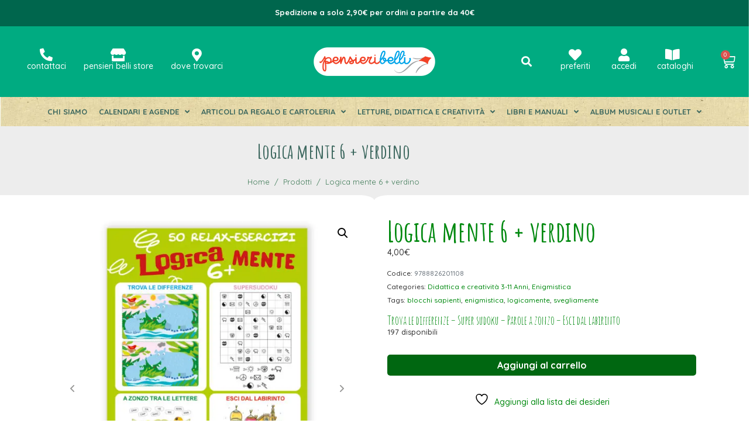

--- FILE ---
content_type: text/html; charset=UTF-8
request_url: https://pensieribelli.it/prodotto/logica-mente-6-verdino/
body_size: 65829
content:
<!DOCTYPE html><html lang="it-IT"><head >	<meta charset="UTF-8" />
	<meta name="viewport" content="width=device-width, initial-scale=1" />
					<script>document.documentElement.className = document.documentElement.className + ' yes-js js_active js'</script>
			<title>Logica mente 6 + verdino | Pensieri Belli</title><link rel="preload" data-smush-preload as="image" href="https://pensieribelli.it/wp-content/smush-webp/2021/04/BANDINA-MENU_FONDO.jpg.webp" fetchpriority="high" />
<meta name='robots' content='max-image-preview:large' />
<link rel="alternate" type="application/rss+xml" title="Pensieri Belli &raquo; Feed" href="https://pensieribelli.it/feed/" />
<link rel="alternate" type="application/rss+xml" title="Pensieri Belli &raquo; Feed dei commenti" href="https://pensieribelli.it/comments/feed/" />
<link rel="alternate" type="application/rss+xml" title="Pensieri Belli &raquo; Logica mente 6 + verdino Feed dei commenti" href="https://pensieribelli.it/prodotto/logica-mente-6-verdino/feed/" />
<link rel="alternate" title="oEmbed (JSON)" type="application/json+oembed" href="https://pensieribelli.it/wp-json/oembed/1.0/embed?url=https%3A%2F%2Fpensieribelli.it%2Fprodotto%2Flogica-mente-6-verdino%2F" />
<link rel="alternate" title="oEmbed (XML)" type="text/xml+oembed" href="https://pensieribelli.it/wp-json/oembed/1.0/embed?url=https%3A%2F%2Fpensieribelli.it%2Fprodotto%2Flogica-mente-6-verdino%2F&#038;format=xml" />
		<style>
			.lazyload,
			.lazyloading {
				max-width: 100%;
			}
		</style>
				<style>
			.smush-dimensions {
				--smush-image-aspect-ratio: auto;
				aspect-ratio: var(--smush-image-aspect-ratio);
			}
		</style>
		<style id='wp-img-auto-sizes-contain-inline-css' type='text/css'>
img:is([sizes=auto i],[sizes^="auto," i]){contain-intrinsic-size:3000px 1500px}
/*# sourceURL=wp-img-auto-sizes-contain-inline-css */
</style>
<link rel='stylesheet' id='font-awesome-5-all-css' href='https://pensieribelli.it/wp-content/plugins/elementor/assets/lib/font-awesome/css/all.min.css' type='text/css' media='all' />
<link rel='stylesheet' id='font-awesome-4-shim-css' href='https://pensieribelli.it/wp-content/plugins/elementor/assets/lib/font-awesome/css/v4-shims.min.css' type='text/css' media='all' />
<link rel='stylesheet' id='wp-block-library-css' href='https://pensieribelli.it/wp-includes/css/dist/block-library/style.min.css' type='text/css' media='all' />
<style id='wp-block-library-theme-inline-css' type='text/css'>
.wp-block-audio :where(figcaption){color:#555;font-size:13px;text-align:center}.is-dark-theme .wp-block-audio :where(figcaption){color:#ffffffa6}.wp-block-audio{margin:0 0 1em}.wp-block-code{border:1px solid #ccc;border-radius:4px;font-family:Menlo,Consolas,monaco,monospace;padding:.8em 1em}.wp-block-embed :where(figcaption){color:#555;font-size:13px;text-align:center}.is-dark-theme .wp-block-embed :where(figcaption){color:#ffffffa6}.wp-block-embed{margin:0 0 1em}.blocks-gallery-caption{color:#555;font-size:13px;text-align:center}.is-dark-theme .blocks-gallery-caption{color:#ffffffa6}:root :where(.wp-block-image figcaption){color:#555;font-size:13px;text-align:center}.is-dark-theme :root :where(.wp-block-image figcaption){color:#ffffffa6}.wp-block-image{margin:0 0 1em}.wp-block-pullquote{border-bottom:4px solid;border-top:4px solid;color:currentColor;margin-bottom:1.75em}.wp-block-pullquote :where(cite),.wp-block-pullquote :where(footer),.wp-block-pullquote__citation{color:currentColor;font-size:.8125em;font-style:normal;text-transform:uppercase}.wp-block-quote{border-left:.25em solid;margin:0 0 1.75em;padding-left:1em}.wp-block-quote cite,.wp-block-quote footer{color:currentColor;font-size:.8125em;font-style:normal;position:relative}.wp-block-quote:where(.has-text-align-right){border-left:none;border-right:.25em solid;padding-left:0;padding-right:1em}.wp-block-quote:where(.has-text-align-center){border:none;padding-left:0}.wp-block-quote.is-large,.wp-block-quote.is-style-large,.wp-block-quote:where(.is-style-plain){border:none}.wp-block-search .wp-block-search__label{font-weight:700}.wp-block-search__button{border:1px solid #ccc;padding:.375em .625em}:where(.wp-block-group.has-background){padding:1.25em 2.375em}.wp-block-separator.has-css-opacity{opacity:.4}.wp-block-separator{border:none;border-bottom:2px solid;margin-left:auto;margin-right:auto}.wp-block-separator.has-alpha-channel-opacity{opacity:1}.wp-block-separator:not(.is-style-wide):not(.is-style-dots){width:100px}.wp-block-separator.has-background:not(.is-style-dots){border-bottom:none;height:1px}.wp-block-separator.has-background:not(.is-style-wide):not(.is-style-dots){height:2px}.wp-block-table{margin:0 0 1em}.wp-block-table td,.wp-block-table th{word-break:normal}.wp-block-table :where(figcaption){color:#555;font-size:13px;text-align:center}.is-dark-theme .wp-block-table :where(figcaption){color:#ffffffa6}.wp-block-video :where(figcaption){color:#555;font-size:13px;text-align:center}.is-dark-theme .wp-block-video :where(figcaption){color:#ffffffa6}.wp-block-video{margin:0 0 1em}:root :where(.wp-block-template-part.has-background){margin-bottom:0;margin-top:0;padding:1.25em 2.375em}
/*# sourceURL=/wp-includes/css/dist/block-library/theme.min.css */
</style>
<style id='classic-theme-styles-inline-css' type='text/css'>
/*! This file is auto-generated */
.wp-block-button__link{color:#fff;background-color:#32373c;border-radius:9999px;box-shadow:none;text-decoration:none;padding:calc(.667em + 2px) calc(1.333em + 2px);font-size:1.125em}.wp-block-file__button{background:#32373c;color:#fff;text-decoration:none}
/*# sourceURL=/wp-includes/css/classic-themes.min.css */
</style>
<link rel='stylesheet' id='jquery-selectBox-css' href='https://pensieribelli.it/wp-content/plugins/yith-woocommerce-wishlist/assets/css/jquery.selectBox.css' type='text/css' media='all' />
<link rel='stylesheet' id='woocommerce_prettyPhoto_css-css' href='//pensieribelli.it/wp-content/plugins/woocommerce/assets/css/prettyPhoto.css' type='text/css' media='all' />
<link rel='stylesheet' id='yith-wcwl-main-css' href='https://pensieribelli.it/wp-content/plugins/yith-woocommerce-wishlist/assets/css/style.css' type='text/css' media='all' />
<style id='yith-wcwl-main-inline-css' type='text/css'>
 :root { --rounded-corners-radius: 16px; --add-to-cart-rounded-corners-radius: 16px; --color-headers-background: #F4F4F4; --feedback-duration: 3s } 
 :root { --rounded-corners-radius: 16px; --add-to-cart-rounded-corners-radius: 16px; --color-headers-background: #F4F4F4; --feedback-duration: 3s } 
/*# sourceURL=yith-wcwl-main-inline-css */
</style>
<style id='global-styles-inline-css' type='text/css'>
:root{--wp--preset--aspect-ratio--square: 1;--wp--preset--aspect-ratio--4-3: 4/3;--wp--preset--aspect-ratio--3-4: 3/4;--wp--preset--aspect-ratio--3-2: 3/2;--wp--preset--aspect-ratio--2-3: 2/3;--wp--preset--aspect-ratio--16-9: 16/9;--wp--preset--aspect-ratio--9-16: 9/16;--wp--preset--color--black: #000000;--wp--preset--color--cyan-bluish-gray: #abb8c3;--wp--preset--color--white: #ffffff;--wp--preset--color--pale-pink: #f78da7;--wp--preset--color--vivid-red: #cf2e2e;--wp--preset--color--luminous-vivid-orange: #ff6900;--wp--preset--color--luminous-vivid-amber: #fcb900;--wp--preset--color--light-green-cyan: #7bdcb5;--wp--preset--color--vivid-green-cyan: #00d084;--wp--preset--color--pale-cyan-blue: #8ed1fc;--wp--preset--color--vivid-cyan-blue: #0693e3;--wp--preset--color--vivid-purple: #9b51e0;--wp--preset--gradient--vivid-cyan-blue-to-vivid-purple: linear-gradient(135deg,rgb(6,147,227) 0%,rgb(155,81,224) 100%);--wp--preset--gradient--light-green-cyan-to-vivid-green-cyan: linear-gradient(135deg,rgb(122,220,180) 0%,rgb(0,208,130) 100%);--wp--preset--gradient--luminous-vivid-amber-to-luminous-vivid-orange: linear-gradient(135deg,rgb(252,185,0) 0%,rgb(255,105,0) 100%);--wp--preset--gradient--luminous-vivid-orange-to-vivid-red: linear-gradient(135deg,rgb(255,105,0) 0%,rgb(207,46,46) 100%);--wp--preset--gradient--very-light-gray-to-cyan-bluish-gray: linear-gradient(135deg,rgb(238,238,238) 0%,rgb(169,184,195) 100%);--wp--preset--gradient--cool-to-warm-spectrum: linear-gradient(135deg,rgb(74,234,220) 0%,rgb(151,120,209) 20%,rgb(207,42,186) 40%,rgb(238,44,130) 60%,rgb(251,105,98) 80%,rgb(254,248,76) 100%);--wp--preset--gradient--blush-light-purple: linear-gradient(135deg,rgb(255,206,236) 0%,rgb(152,150,240) 100%);--wp--preset--gradient--blush-bordeaux: linear-gradient(135deg,rgb(254,205,165) 0%,rgb(254,45,45) 50%,rgb(107,0,62) 100%);--wp--preset--gradient--luminous-dusk: linear-gradient(135deg,rgb(255,203,112) 0%,rgb(199,81,192) 50%,rgb(65,88,208) 100%);--wp--preset--gradient--pale-ocean: linear-gradient(135deg,rgb(255,245,203) 0%,rgb(182,227,212) 50%,rgb(51,167,181) 100%);--wp--preset--gradient--electric-grass: linear-gradient(135deg,rgb(202,248,128) 0%,rgb(113,206,126) 100%);--wp--preset--gradient--midnight: linear-gradient(135deg,rgb(2,3,129) 0%,rgb(40,116,252) 100%);--wp--preset--font-size--small: 13px;--wp--preset--font-size--medium: 20px;--wp--preset--font-size--large: 36px;--wp--preset--font-size--x-large: 42px;--wp--preset--spacing--20: 0.44rem;--wp--preset--spacing--30: 0.67rem;--wp--preset--spacing--40: 1rem;--wp--preset--spacing--50: 1.5rem;--wp--preset--spacing--60: 2.25rem;--wp--preset--spacing--70: 3.38rem;--wp--preset--spacing--80: 5.06rem;--wp--preset--shadow--natural: 6px 6px 9px rgba(0, 0, 0, 0.2);--wp--preset--shadow--deep: 12px 12px 50px rgba(0, 0, 0, 0.4);--wp--preset--shadow--sharp: 6px 6px 0px rgba(0, 0, 0, 0.2);--wp--preset--shadow--outlined: 6px 6px 0px -3px rgb(255, 255, 255), 6px 6px rgb(0, 0, 0);--wp--preset--shadow--crisp: 6px 6px 0px rgb(0, 0, 0);}:where(.is-layout-flex){gap: 0.5em;}:where(.is-layout-grid){gap: 0.5em;}body .is-layout-flex{display: flex;}.is-layout-flex{flex-wrap: wrap;align-items: center;}.is-layout-flex > :is(*, div){margin: 0;}body .is-layout-grid{display: grid;}.is-layout-grid > :is(*, div){margin: 0;}:where(.wp-block-columns.is-layout-flex){gap: 2em;}:where(.wp-block-columns.is-layout-grid){gap: 2em;}:where(.wp-block-post-template.is-layout-flex){gap: 1.25em;}:where(.wp-block-post-template.is-layout-grid){gap: 1.25em;}.has-black-color{color: var(--wp--preset--color--black) !important;}.has-cyan-bluish-gray-color{color: var(--wp--preset--color--cyan-bluish-gray) !important;}.has-white-color{color: var(--wp--preset--color--white) !important;}.has-pale-pink-color{color: var(--wp--preset--color--pale-pink) !important;}.has-vivid-red-color{color: var(--wp--preset--color--vivid-red) !important;}.has-luminous-vivid-orange-color{color: var(--wp--preset--color--luminous-vivid-orange) !important;}.has-luminous-vivid-amber-color{color: var(--wp--preset--color--luminous-vivid-amber) !important;}.has-light-green-cyan-color{color: var(--wp--preset--color--light-green-cyan) !important;}.has-vivid-green-cyan-color{color: var(--wp--preset--color--vivid-green-cyan) !important;}.has-pale-cyan-blue-color{color: var(--wp--preset--color--pale-cyan-blue) !important;}.has-vivid-cyan-blue-color{color: var(--wp--preset--color--vivid-cyan-blue) !important;}.has-vivid-purple-color{color: var(--wp--preset--color--vivid-purple) !important;}.has-black-background-color{background-color: var(--wp--preset--color--black) !important;}.has-cyan-bluish-gray-background-color{background-color: var(--wp--preset--color--cyan-bluish-gray) !important;}.has-white-background-color{background-color: var(--wp--preset--color--white) !important;}.has-pale-pink-background-color{background-color: var(--wp--preset--color--pale-pink) !important;}.has-vivid-red-background-color{background-color: var(--wp--preset--color--vivid-red) !important;}.has-luminous-vivid-orange-background-color{background-color: var(--wp--preset--color--luminous-vivid-orange) !important;}.has-luminous-vivid-amber-background-color{background-color: var(--wp--preset--color--luminous-vivid-amber) !important;}.has-light-green-cyan-background-color{background-color: var(--wp--preset--color--light-green-cyan) !important;}.has-vivid-green-cyan-background-color{background-color: var(--wp--preset--color--vivid-green-cyan) !important;}.has-pale-cyan-blue-background-color{background-color: var(--wp--preset--color--pale-cyan-blue) !important;}.has-vivid-cyan-blue-background-color{background-color: var(--wp--preset--color--vivid-cyan-blue) !important;}.has-vivid-purple-background-color{background-color: var(--wp--preset--color--vivid-purple) !important;}.has-black-border-color{border-color: var(--wp--preset--color--black) !important;}.has-cyan-bluish-gray-border-color{border-color: var(--wp--preset--color--cyan-bluish-gray) !important;}.has-white-border-color{border-color: var(--wp--preset--color--white) !important;}.has-pale-pink-border-color{border-color: var(--wp--preset--color--pale-pink) !important;}.has-vivid-red-border-color{border-color: var(--wp--preset--color--vivid-red) !important;}.has-luminous-vivid-orange-border-color{border-color: var(--wp--preset--color--luminous-vivid-orange) !important;}.has-luminous-vivid-amber-border-color{border-color: var(--wp--preset--color--luminous-vivid-amber) !important;}.has-light-green-cyan-border-color{border-color: var(--wp--preset--color--light-green-cyan) !important;}.has-vivid-green-cyan-border-color{border-color: var(--wp--preset--color--vivid-green-cyan) !important;}.has-pale-cyan-blue-border-color{border-color: var(--wp--preset--color--pale-cyan-blue) !important;}.has-vivid-cyan-blue-border-color{border-color: var(--wp--preset--color--vivid-cyan-blue) !important;}.has-vivid-purple-border-color{border-color: var(--wp--preset--color--vivid-purple) !important;}.has-vivid-cyan-blue-to-vivid-purple-gradient-background{background: var(--wp--preset--gradient--vivid-cyan-blue-to-vivid-purple) !important;}.has-light-green-cyan-to-vivid-green-cyan-gradient-background{background: var(--wp--preset--gradient--light-green-cyan-to-vivid-green-cyan) !important;}.has-luminous-vivid-amber-to-luminous-vivid-orange-gradient-background{background: var(--wp--preset--gradient--luminous-vivid-amber-to-luminous-vivid-orange) !important;}.has-luminous-vivid-orange-to-vivid-red-gradient-background{background: var(--wp--preset--gradient--luminous-vivid-orange-to-vivid-red) !important;}.has-very-light-gray-to-cyan-bluish-gray-gradient-background{background: var(--wp--preset--gradient--very-light-gray-to-cyan-bluish-gray) !important;}.has-cool-to-warm-spectrum-gradient-background{background: var(--wp--preset--gradient--cool-to-warm-spectrum) !important;}.has-blush-light-purple-gradient-background{background: var(--wp--preset--gradient--blush-light-purple) !important;}.has-blush-bordeaux-gradient-background{background: var(--wp--preset--gradient--blush-bordeaux) !important;}.has-luminous-dusk-gradient-background{background: var(--wp--preset--gradient--luminous-dusk) !important;}.has-pale-ocean-gradient-background{background: var(--wp--preset--gradient--pale-ocean) !important;}.has-electric-grass-gradient-background{background: var(--wp--preset--gradient--electric-grass) !important;}.has-midnight-gradient-background{background: var(--wp--preset--gradient--midnight) !important;}.has-small-font-size{font-size: var(--wp--preset--font-size--small) !important;}.has-medium-font-size{font-size: var(--wp--preset--font-size--medium) !important;}.has-large-font-size{font-size: var(--wp--preset--font-size--large) !important;}.has-x-large-font-size{font-size: var(--wp--preset--font-size--x-large) !important;}
:where(.wp-block-post-template.is-layout-flex){gap: 1.25em;}:where(.wp-block-post-template.is-layout-grid){gap: 1.25em;}
:where(.wp-block-term-template.is-layout-flex){gap: 1.25em;}:where(.wp-block-term-template.is-layout-grid){gap: 1.25em;}
:where(.wp-block-columns.is-layout-flex){gap: 2em;}:where(.wp-block-columns.is-layout-grid){gap: 2em;}
:root :where(.wp-block-pullquote){font-size: 1.5em;line-height: 1.6;}
/*# sourceURL=global-styles-inline-css */
</style>
<link rel='stylesheet' id='awcfe-datetime-css' href='https://pensieribelli.it/wp-content/plugins/checkout-field-editor-and-manager-for-woocommerce-pro/assets/plugins/datetimepicker/jquery.datetimepicker.min.css' type='text/css' media='all' />
<link rel='stylesheet' id='awcfe-spectrum-css' href='https://pensieribelli.it/wp-content/plugins/checkout-field-editor-and-manager-for-woocommerce-pro/assets/plugins/spectrum/spectrum.min.css' type='text/css' media='all' />
<link rel='stylesheet' id='awcfe-frontend-css' href='https://pensieribelli.it/wp-content/plugins/checkout-field-editor-and-manager-for-woocommerce-pro/assets/css/frontend.css' type='text/css' media='all' />
<link rel='stylesheet' id='awcfe-monthpicker-css' href='https://pensieribelli.it/wp-content/plugins/checkout-field-editor-and-manager-for-woocommerce-pro/assets/plugins/monthpicker/monthpicker.css' type='text/css' media='all' />
<link rel='stylesheet' id='photoswipe-css' href='https://pensieribelli.it/wp-content/plugins/woocommerce/assets/css/photoswipe/photoswipe.min.css' type='text/css' media='all' />
<link rel='stylesheet' id='photoswipe-default-skin-css' href='https://pensieribelli.it/wp-content/plugins/woocommerce/assets/css/photoswipe/default-skin/default-skin.min.css' type='text/css' media='all' />
<link rel='stylesheet' id='woocommerce-layout-css' href='https://pensieribelli.it/wp-content/plugins/woocommerce/assets/css/woocommerce-layout.css' type='text/css' media='all' />
<link rel='stylesheet' id='woocommerce-smallscreen-css' href='https://pensieribelli.it/wp-content/plugins/woocommerce/assets/css/woocommerce-smallscreen.css' type='text/css' media='only screen and (max-width: 768px)' />
<link rel='stylesheet' id='woocommerce-general-css' href='https://pensieribelli.it/wp-content/plugins/woocommerce/assets/css/woocommerce.css' type='text/css' media='all' />
<style id='woocommerce-inline-inline-css' type='text/css'>
.woocommerce form .form-row .required { visibility: visible; }
/*# sourceURL=woocommerce-inline-inline-css */
</style>
<link rel='stylesheet' id='xpay-checkout-css' href='https://pensieribelli.it/wp-content/plugins/cartasi-x-pay/assets/css/xpay.css' type='text/css' media='all' />
<link rel='stylesheet' id='jupiterx-popups-animation-css' href='https://pensieribelli.it/wp-content/plugins/jupiterx-core/includes/extensions/raven/assets/lib/animate/animate.min.css' type='text/css' media='all' />
<link rel='stylesheet' id='jupiterx-css' href='https://pensieribelli.it/wp-content/uploads/jupiterx/compiler/jupiterx/8fd2c9c.css' type='text/css' media='all' />
<link rel='stylesheet' id='jet-popup-frontend-css' href='https://pensieribelli.it/wp-content/plugins/jet-popup/assets/css/jet-popup-frontend.css' type='text/css' media='all' />
<link rel='stylesheet' id='jupiterx-elements-dynamic-styles-css' href='https://pensieribelli.it/wp-content/uploads/jupiterx/compiler/jupiterx-elements-dynamic-styles/9ce8aed.css' type='text/css' media='all' />
<link rel='stylesheet' id='e-animation-push-css' href='https://pensieribelli.it/wp-content/plugins/elementor/assets/lib/animations/styles/e-animation-push.min.css' type='text/css' media='all' />
<link rel='stylesheet' id='elementor-frontend-css' href='https://pensieribelli.it/wp-content/plugins/elementor/assets/css/frontend.min.css' type='text/css' media='all' />
<style id='elementor-frontend-inline-css' type='text/css'>
.elementor-kit-13{--e-global-color-primary:#00AB81;--e-global-color-secondary:#00890F;--e-global-color-text:#333333;--e-global-color-accent:#00890F;--e-global-typography-primary-font-family:"Quicksand";--e-global-typography-primary-font-size:14px;--e-global-typography-primary-font-weight:500;--e-global-typography-secondary-font-family:"Quicksand";--e-global-typography-secondary-font-weight:800;--e-global-typography-text-font-family:"Quicksand";--e-global-typography-text-font-weight:400;--e-global-typography-accent-font-family:"Quicksand";--e-global-typography-accent-font-weight:500;color:var( --e-global-color-text );font-family:"Quicksand", Sans-serif;font-size:14px;font-weight:500;}.elementor-kit-13 e-page-transition{background-color:#FFBC7D;}.elementor-kit-13 a{color:var( --e-global-color-secondary );}.elementor-kit-13 h1{color:var( --e-global-color-secondary );font-family:"Amatic SC", Sans-serif;}.elementor-kit-13 h2{color:var( --e-global-color-secondary );font-family:"Amatic SC", Sans-serif;}.elementor-kit-13 h3{color:var( --e-global-color-secondary );font-family:"Amatic SC", Sans-serif;}.elementor-kit-13 h4{color:var( --e-global-color-secondary );font-family:"Amatic SC", Sans-serif;}.elementor-kit-13 h5{color:var( --e-global-color-secondary );font-family:"Amatic SC", Sans-serif;}.elementor-kit-13 h6{color:var( --e-global-color-secondary );font-family:"Amatic SC", Sans-serif;}.elementor-kit-13 button,.elementor-kit-13 input[type="button"],.elementor-kit-13 input[type="submit"],.elementor-kit-13 .elementor-button{font-family:"Quicksand", Sans-serif;}.elementor-kit-13 img{border-radius:0px 0px 0px 0px;}.elementor-section.elementor-section-boxed > .elementor-container{max-width:1140px;}.e-con{--container-max-width:1140px;}.elementor-widget:not(:last-child){margin-block-end:20px;}.elementor-element{--widgets-spacing:20px 20px;--widgets-spacing-row:20px;--widgets-spacing-column:20px;}{}h1.entry-title{display:var(--page-title-display);}@media(max-width:1024px){.elementor-section.elementor-section-boxed > .elementor-container{max-width:1024px;}.e-con{--container-max-width:1024px;}}@media(max-width:767px){.elementor-section.elementor-section-boxed > .elementor-container{max-width:767px;}.e-con{--container-max-width:767px;}}/* Start JX Custom Fonts CSS *//* End JX Custom Fonts CSS */
/* Start JX Custom Fonts CSS *//* End JX Custom Fonts CSS */
.elementor-47 .elementor-element.elementor-element-62bf0ff .elementor-repeater-item-9a9d3fe.jet-parallax-section__layout .jet-parallax-section__image{background-size:auto;}.elementor-47 .elementor-element.elementor-element-d9e0e11 > .elementor-element-populated{padding:0px 0px 0px 0px;}.elementor-widget-text-editor{font-family:var( --e-global-typography-text-font-family ), Sans-serif;font-weight:var( --e-global-typography-text-font-weight );color:var( --e-global-color-text );}.elementor-widget-text-editor.elementor-drop-cap-view-stacked .elementor-drop-cap{background-color:var( --e-global-color-primary );}.elementor-widget-text-editor.elementor-drop-cap-view-framed .elementor-drop-cap, .elementor-widget-text-editor.elementor-drop-cap-view-default .elementor-drop-cap{color:var( --e-global-color-primary );border-color:var( --e-global-color-primary );}.elementor-47 .elementor-element.elementor-element-d74ae67 > .elementor-widget-container{padding:13px 0px 0px 0px;}.elementor-47 .elementor-element.elementor-element-d74ae67{text-align:center;font-family:"Quicksand", Sans-serif;font-size:13px;font-weight:400;line-height:1.3em;color:#FFFFFF;}.elementor-47 .elementor-element.elementor-element-62bf0ff:not(.elementor-motion-effects-element-type-background), .elementor-47 .elementor-element.elementor-element-62bf0ff > .elementor-motion-effects-container > .elementor-motion-effects-layer{background-color:#CC3333;}.elementor-47 .elementor-element.elementor-element-62bf0ff{border-style:solid;border-width:0px 0px 0px 0px;border-color:#dedede;transition:background 0.3s, border 0.3s, border-radius 0.3s, box-shadow 0.3s;padding:00px 0px 0px 0px;}.elementor-47 .elementor-element.elementor-element-62bf0ff, .elementor-47 .elementor-element.elementor-element-62bf0ff > .elementor-background-overlay{border-radius:0px 0px 0px 0px;}.elementor-47 .elementor-element.elementor-element-62bf0ff > .elementor-background-overlay{transition:background 0.3s, border-radius 0.3s, opacity 0.3s;}.elementor-47 .elementor-element.elementor-element-fd45a11 .elementor-repeater-item-9a9d3fe.jet-parallax-section__layout .jet-parallax-section__image{background-size:auto;}.elementor-47 .elementor-element.elementor-element-2a56abd > .elementor-element-populated{padding:0px 0px 0px 0px;}.elementor-47 .elementor-element.elementor-element-9b901a9 > .elementor-widget-container{padding:13px 0px 0px 0px;}.elementor-47 .elementor-element.elementor-element-9b901a9{text-align:center;font-family:"Quicksand", Sans-serif;font-size:13px;font-weight:400;line-height:1.3em;color:#FFFFFF;}.elementor-47 .elementor-element.elementor-element-fd45a11:not(.elementor-motion-effects-element-type-background), .elementor-47 .elementor-element.elementor-element-fd45a11 > .elementor-motion-effects-container > .elementor-motion-effects-layer{background-color:#00664D;}.elementor-47 .elementor-element.elementor-element-fd45a11{border-style:solid;border-width:0px 0px 0px 0px;border-color:#dedede;transition:background 0.3s, border 0.3s, border-radius 0.3s, box-shadow 0.3s;padding:00px 0px 0px 0px;}.elementor-47 .elementor-element.elementor-element-fd45a11, .elementor-47 .elementor-element.elementor-element-fd45a11 > .elementor-background-overlay{border-radius:0px 0px 0px 0px;}.elementor-47 .elementor-element.elementor-element-fd45a11 > .elementor-background-overlay{transition:background 0.3s, border-radius 0.3s, opacity 0.3s;}.elementor-47 .elementor-element.elementor-element-55039d95 .elementor-repeater-item-9a9d3fe.jet-parallax-section__layout .jet-parallax-section__image{background-size:auto;}.elementor-bc-flex-widget .elementor-47 .elementor-element.elementor-element-5207e0ac.elementor-column:not(.raven-column-flex-vertical) .elementor-widget-wrap{align-items:center;}.elementor-47 .elementor-element.elementor-element-5207e0ac.elementor-column.elementor-element[data-element_type="column"]:not(.raven-column-flex-vertical) > .elementor-widget-wrap.elementor-element-populated{align-content:center;align-items:center;}.elementor-47 .elementor-element.elementor-element-5207e0ac.elementor-column.elementor-element[data-element_type="column"].raven-column-flex-vertical > .elementor-widget-wrap.elementor-element-populated{justify-content:center;}.elementor-47 .elementor-element.elementor-element-bee930c .elementor-repeater-item-cf0833d.jet-parallax-section__layout .jet-parallax-section__image{background-size:auto;}.elementor-widget-icon-box.elementor-view-stacked .elementor-icon{background-color:var( --e-global-color-primary );}.elementor-widget-icon-box.elementor-view-framed .elementor-icon, .elementor-widget-icon-box.elementor-view-default .elementor-icon{fill:var( --e-global-color-primary );color:var( --e-global-color-primary );border-color:var( --e-global-color-primary );}.elementor-widget-icon-box .elementor-icon-box-title, .elementor-widget-icon-box .elementor-icon-box-title a{font-family:var( --e-global-typography-primary-font-family ), Sans-serif;font-size:var( --e-global-typography-primary-font-size );font-weight:var( --e-global-typography-primary-font-weight );}.elementor-widget-icon-box .elementor-icon-box-title{color:var( --e-global-color-primary );}.elementor-widget-icon-box:has(:hover) .elementor-icon-box-title,
					 .elementor-widget-icon-box:has(:focus) .elementor-icon-box-title{color:var( --e-global-color-primary );}.elementor-widget-icon-box .elementor-icon-box-description{font-family:var( --e-global-typography-text-font-family ), Sans-serif;font-weight:var( --e-global-typography-text-font-weight );color:var( --e-global-color-text );}.elementor-47 .elementor-element.elementor-element-e06fa34 .elementor-icon-box-wrapper{gap:5px;}.elementor-47 .elementor-element.elementor-element-e06fa34.elementor-view-stacked .elementor-icon{background-color:#FFFFFF;}.elementor-47 .elementor-element.elementor-element-e06fa34.elementor-view-framed .elementor-icon, .elementor-47 .elementor-element.elementor-element-e06fa34.elementor-view-default .elementor-icon{fill:#FFFFFF;color:#FFFFFF;border-color:#FFFFFF;}.elementor-47 .elementor-element.elementor-element-e06fa34 .elementor-icon{font-size:22px;}.elementor-47 .elementor-element.elementor-element-e06fa34 .elementor-icon-box-title, .elementor-47 .elementor-element.elementor-element-e06fa34 .elementor-icon-box-title a{font-family:"Quicksand", Sans-serif;}.elementor-47 .elementor-element.elementor-element-e06fa34 .elementor-icon-box-title{color:#FFFFFF;}.elementor-47 .elementor-element.elementor-element-e06fa34 .elementor-icon-box-description{color:#FFFFFF;}.elementor-47 .elementor-element.elementor-element-e71a6d9 .elementor-icon-box-wrapper{gap:5px;}.elementor-47 .elementor-element.elementor-element-e71a6d9.elementor-view-stacked .elementor-icon{background-color:#FFFFFF;}.elementor-47 .elementor-element.elementor-element-e71a6d9.elementor-view-framed .elementor-icon, .elementor-47 .elementor-element.elementor-element-e71a6d9.elementor-view-default .elementor-icon{fill:#FFFFFF;color:#FFFFFF;border-color:#FFFFFF;}.elementor-47 .elementor-element.elementor-element-e71a6d9 .elementor-icon{font-size:22px;}.elementor-47 .elementor-element.elementor-element-e71a6d9 .elementor-icon-box-title, .elementor-47 .elementor-element.elementor-element-e71a6d9 .elementor-icon-box-title a{font-family:"Quicksand", Sans-serif;}.elementor-47 .elementor-element.elementor-element-e71a6d9 .elementor-icon-box-title{color:#FFFFFF;}.elementor-47 .elementor-element.elementor-element-e71a6d9 .elementor-icon-box-description{color:#FFFFFF;}.elementor-47 .elementor-element.elementor-element-1938cc9 .elementor-icon-box-wrapper{gap:5px;}.elementor-47 .elementor-element.elementor-element-1938cc9.elementor-view-stacked .elementor-icon{background-color:#FFFFFF;}.elementor-47 .elementor-element.elementor-element-1938cc9.elementor-view-framed .elementor-icon, .elementor-47 .elementor-element.elementor-element-1938cc9.elementor-view-default .elementor-icon{fill:#FFFFFF;color:#FFFFFF;border-color:#FFFFFF;}.elementor-47 .elementor-element.elementor-element-1938cc9 .elementor-icon{font-size:22px;}.elementor-47 .elementor-element.elementor-element-1938cc9 .elementor-icon-box-title, .elementor-47 .elementor-element.elementor-element-1938cc9 .elementor-icon-box-title a{font-family:"Quicksand", Sans-serif;}.elementor-47 .elementor-element.elementor-element-1938cc9 .elementor-icon-box-title{color:#FFFFFF;}.elementor-47 .elementor-element.elementor-element-1938cc9 .elementor-icon-box-description{color:#FFFFFF;}.elementor-47 .elementor-element.elementor-element-63076bdb .raven-site-logo img, .elementor-47 .elementor-element.elementor-element-63076bdb .raven-site-logo svg{width:50%;max-width:82%;}.elementor-47 .elementor-element.elementor-element-63076bdb .raven-site-logo{text-align:center;}.elementor-47 .elementor-element.elementor-element-2762038 > .elementor-container > .elementor-column > .elementor-widget-wrap{align-content:center;align-items:center;}.elementor-47 .elementor-element.elementor-element-2762038 .elementor-repeater-item-cf0833d.jet-parallax-section__layout .jet-parallax-section__image{background-size:auto;}.elementor-widget-raven-search-form .raven-search-form-input{font-family:var( --e-global-typography-text-font-family ), Sans-serif;font-weight:var( --e-global-typography-text-font-weight );}.elementor-47 .elementor-element.elementor-element-fc1385e .raven-search-form-container{text-align:center;}.elementor-47 .elementor-element.elementor-element-fc1385e .raven-search-form-button{color:#FFFFFF;background-color:#00000000;}.elementor-47 .elementor-element.elementor-element-fc1385e .raven-search-form-button > svg{fill:#FFFFFF;}.elementor-47 .elementor-element.elementor-element-fc1385e svg.raven-search-form-button{fill:#FFFFFF;}.elementor-47 .elementor-element.elementor-element-a62582e .elementor-icon-box-wrapper{gap:5px;}.elementor-47 .elementor-element.elementor-element-a62582e.elementor-view-stacked .elementor-icon{background-color:#FFFFFF;}.elementor-47 .elementor-element.elementor-element-a62582e.elementor-view-framed .elementor-icon, .elementor-47 .elementor-element.elementor-element-a62582e.elementor-view-default .elementor-icon{fill:#FFFFFF;color:#FFFFFF;border-color:#FFFFFF;}.elementor-47 .elementor-element.elementor-element-a62582e .elementor-icon{font-size:22px;}.elementor-47 .elementor-element.elementor-element-a62582e .elementor-icon-box-title, .elementor-47 .elementor-element.elementor-element-a62582e .elementor-icon-box-title a{font-family:"Quicksand", Sans-serif;}.elementor-47 .elementor-element.elementor-element-a62582e .elementor-icon-box-title{color:#FFFFFF;}.elementor-47 .elementor-element.elementor-element-a62582e .elementor-icon-box-description{color:#FFFFFF;}.elementor-47 .elementor-element.elementor-element-dc3c05e .elementor-icon-box-wrapper{gap:5px;}.elementor-47 .elementor-element.elementor-element-dc3c05e.elementor-view-stacked .elementor-icon{background-color:#FFFFFF;}.elementor-47 .elementor-element.elementor-element-dc3c05e.elementor-view-framed .elementor-icon, .elementor-47 .elementor-element.elementor-element-dc3c05e.elementor-view-default .elementor-icon{fill:#FFFFFF;color:#FFFFFF;border-color:#FFFFFF;}.elementor-47 .elementor-element.elementor-element-dc3c05e .elementor-icon{font-size:22px;}.elementor-47 .elementor-element.elementor-element-dc3c05e .elementor-icon-box-title, .elementor-47 .elementor-element.elementor-element-dc3c05e .elementor-icon-box-title a{font-family:"Quicksand", Sans-serif;}.elementor-47 .elementor-element.elementor-element-dc3c05e .elementor-icon-box-title{color:#FFFFFF;}.elementor-47 .elementor-element.elementor-element-dc3c05e .elementor-icon-box-description{color:#FFFFFF;}.elementor-47 .elementor-element.elementor-element-d6e2687 .elementor-icon-box-wrapper{gap:5px;}.elementor-47 .elementor-element.elementor-element-d6e2687.elementor-view-stacked .elementor-icon{background-color:#FFFFFF;}.elementor-47 .elementor-element.elementor-element-d6e2687.elementor-view-framed .elementor-icon, .elementor-47 .elementor-element.elementor-element-d6e2687.elementor-view-default .elementor-icon{fill:#FFFFFF;color:#FFFFFF;border-color:#FFFFFF;}.elementor-47 .elementor-element.elementor-element-d6e2687 .elementor-icon{font-size:22px;}.elementor-47 .elementor-element.elementor-element-d6e2687 .elementor-icon-box-title, .elementor-47 .elementor-element.elementor-element-d6e2687 .elementor-icon-box-title a{font-family:"Quicksand", Sans-serif;}.elementor-47 .elementor-element.elementor-element-d6e2687 .elementor-icon-box-title{color:#FFFFFF;}.elementor-47 .elementor-element.elementor-element-d6e2687 .elementor-icon-box-description{color:#FFFFFF;}.elementor-widget-woocommerce-menu-cart .elementor-menu-cart__toggle .elementor-button{font-family:var( --e-global-typography-primary-font-family ), Sans-serif;font-size:var( --e-global-typography-primary-font-size );font-weight:var( --e-global-typography-primary-font-weight );}.elementor-widget-woocommerce-menu-cart .elementor-menu-cart__product-name a{font-family:var( --e-global-typography-primary-font-family ), Sans-serif;font-size:var( --e-global-typography-primary-font-size );font-weight:var( --e-global-typography-primary-font-weight );}.elementor-widget-woocommerce-menu-cart .elementor-menu-cart__product-price{font-family:var( --e-global-typography-primary-font-family ), Sans-serif;font-size:var( --e-global-typography-primary-font-size );font-weight:var( --e-global-typography-primary-font-weight );}.elementor-widget-woocommerce-menu-cart .elementor-menu-cart__footer-buttons .elementor-button{font-family:var( --e-global-typography-primary-font-family ), Sans-serif;font-size:var( --e-global-typography-primary-font-size );font-weight:var( --e-global-typography-primary-font-weight );}.elementor-widget-woocommerce-menu-cart .elementor-menu-cart__footer-buttons a.elementor-button--view-cart{font-family:var( --e-global-typography-primary-font-family ), Sans-serif;font-size:var( --e-global-typography-primary-font-size );font-weight:var( --e-global-typography-primary-font-weight );}.elementor-widget-woocommerce-menu-cart .elementor-menu-cart__footer-buttons a.elementor-button--checkout{font-family:var( --e-global-typography-primary-font-family ), Sans-serif;font-size:var( --e-global-typography-primary-font-size );font-weight:var( --e-global-typography-primary-font-weight );}.elementor-widget-woocommerce-menu-cart .woocommerce-mini-cart__empty-message{font-family:var( --e-global-typography-primary-font-family ), Sans-serif;font-size:var( --e-global-typography-primary-font-size );font-weight:var( --e-global-typography-primary-font-weight );}.elementor-47 .elementor-element.elementor-element-25f9cf0{--main-alignment:left;--divider-style:solid;--subtotal-divider-style:solid;--elementor-remove-from-cart-button:none;--remove-from-cart-button:block;--toggle-button-icon-color:#FFFFFF;--toggle-button-border-color:#02010100;--toggle-button-icon-hover-color:#FFFFFF;--toggle-button-hover-border-color:#02010100;--toggle-icon-size:25px;--cart-border-style:none;--cart-footer-layout:1fr 1fr;--products-max-height-sidecart:calc(100vh - 240px);--products-max-height-minicart:calc(100vh - 385px);--view-cart-button-text-color:#FFFFFF;--view-cart-button-background-color:var( --e-global-color-primary );--checkout-button-background-color:var( --e-global-color-primary );}.elementor-47 .elementor-element.elementor-element-25f9cf0 .widget_shopping_cart_content{--subtotal-divider-left-width:0;--subtotal-divider-right-width:0;}.elementor-47 .elementor-element.elementor-element-25f9cf0 .elementor-menu-cart__footer-buttons .elementor-button{font-family:"Quicksand", Sans-serif;font-size:12px;font-weight:500;}.elementor-47 .elementor-element.elementor-element-25f9cf0 .elementor-menu-cart__footer-buttons a.elementor-button--checkout{font-family:"Quicksand", Sans-serif;font-size:12px;font-weight:500;}.elementor-47 .elementor-element.elementor-element-55039d95:not(.elementor-motion-effects-element-type-background), .elementor-47 .elementor-element.elementor-element-55039d95 > .elementor-motion-effects-container > .elementor-motion-effects-layer{background-color:#00AB81;}.elementor-47 .elementor-element.elementor-element-55039d95 > .elementor-container{min-height:70px;}.elementor-47 .elementor-element.elementor-element-55039d95{border-style:solid;border-width:0px 0px 0px 0px;border-color:#dedede;transition:background 0.3s, border 0.3s, border-radius 0.3s, box-shadow 0.3s;padding:15px 0px 15px 0px;}.elementor-47 .elementor-element.elementor-element-55039d95, .elementor-47 .elementor-element.elementor-element-55039d95 > .elementor-background-overlay{border-radius:0px 0px 0px 0px;}.elementor-47 .elementor-element.elementor-element-55039d95 > .elementor-background-overlay{transition:background 0.3s, border-radius 0.3s, opacity 0.3s;}.elementor-47 .elementor-element.elementor-element-41c4734 > .elementor-container > .elementor-column > .elementor-widget-wrap{align-content:space-between;align-items:space-between;}.elementor-47 .elementor-element.elementor-element-41c4734 .elementor-repeater-item-9a9d3fe.jet-parallax-section__layout .jet-parallax-section__image{background-size:auto;}.elementor-widget-nav-menu .elementor-nav-menu .elementor-item{font-family:var( --e-global-typography-primary-font-family ), Sans-serif;font-size:var( --e-global-typography-primary-font-size );font-weight:var( --e-global-typography-primary-font-weight );}.elementor-widget-nav-menu .elementor-nav-menu--main .elementor-item{color:var( --e-global-color-text );fill:var( --e-global-color-text );}.elementor-widget-nav-menu .elementor-nav-menu--main .elementor-item:hover,
					.elementor-widget-nav-menu .elementor-nav-menu--main .elementor-item.elementor-item-active,
					.elementor-widget-nav-menu .elementor-nav-menu--main .elementor-item.highlighted,
					.elementor-widget-nav-menu .elementor-nav-menu--main .elementor-item:focus{color:var( --e-global-color-accent );fill:var( --e-global-color-accent );}.elementor-widget-nav-menu .elementor-nav-menu--main:not(.e--pointer-framed) .elementor-item:before,
					.elementor-widget-nav-menu .elementor-nav-menu--main:not(.e--pointer-framed) .elementor-item:after{background-color:var( --e-global-color-accent );}.elementor-widget-nav-menu .e--pointer-framed .elementor-item:before,
					.elementor-widget-nav-menu .e--pointer-framed .elementor-item:after{border-color:var( --e-global-color-accent );}.elementor-widget-nav-menu{--e-nav-menu-divider-color:var( --e-global-color-text );}.elementor-widget-nav-menu .elementor-nav-menu--dropdown .elementor-item, .elementor-widget-nav-menu .elementor-nav-menu--dropdown  .elementor-sub-item{font-family:var( --e-global-typography-accent-font-family ), Sans-serif;font-weight:var( --e-global-typography-accent-font-weight );}.elementor-47 .elementor-element.elementor-element-5e0366e .elementor-menu-toggle{margin:0 auto;}.elementor-47 .elementor-element.elementor-element-5e0366e .elementor-nav-menu .elementor-item{font-family:"Quicksand", Sans-serif;font-size:13px;font-weight:bold;text-transform:uppercase;font-style:normal;}.elementor-47 .elementor-element.elementor-element-5e0366e .elementor-nav-menu--main .elementor-item{color:#3C675E;fill:#3C675E;padding-left:10px;padding-right:10px;}.elementor-47 .elementor-element.elementor-element-5e0366e .elementor-nav-menu--dropdown a:hover,
					.elementor-47 .elementor-element.elementor-element-5e0366e .elementor-nav-menu--dropdown a:focus,
					.elementor-47 .elementor-element.elementor-element-5e0366e .elementor-nav-menu--dropdown a.elementor-item-active,
					.elementor-47 .elementor-element.elementor-element-5e0366e .elementor-nav-menu--dropdown a.highlighted{background-color:#3C675E;}.elementor-47 .elementor-element.elementor-element-5e0366e .elementor-nav-menu--dropdown .elementor-item, .elementor-47 .elementor-element.elementor-element-5e0366e .elementor-nav-menu--dropdown  .elementor-sub-item{font-family:"Quicksand", Sans-serif;font-weight:500;text-transform:capitalize;}.elementor-47 .elementor-element.elementor-element-5e0366e div.elementor-menu-toggle{color:#FFFFFF;}.elementor-47 .elementor-element.elementor-element-5e0366e div.elementor-menu-toggle svg{fill:#FFFFFF;}.elementor-47 .elementor-element.elementor-element-5e0366e div.elementor-menu-toggle:hover, .elementor-47 .elementor-element.elementor-element-5e0366e div.elementor-menu-toggle:focus{color:#FFFFFF;}.elementor-47 .elementor-element.elementor-element-5e0366e div.elementor-menu-toggle:hover svg, .elementor-47 .elementor-element.elementor-element-5e0366e div.elementor-menu-toggle:focus svg{fill:#FFFFFF;}.elementor-47 .elementor-element.elementor-element-41c4734:not(.elementor-motion-effects-element-type-background), .elementor-47 .elementor-element.elementor-element-41c4734 > .elementor-motion-effects-container > .elementor-motion-effects-layer{background-color:#23836B;background-image:url("https://pensieribelli.it/wp-content/smush-webp/2021/04/BANDINA-MENU_FONDO.jpg.webp");background-position:center center;background-repeat:no-repeat;background-size:cover;}.elementor-47 .elementor-element.elementor-element-41c4734 > .elementor-container{max-width:1500px;min-height:50px;}.elementor-47 .elementor-element.elementor-element-41c4734, .elementor-47 .elementor-element.elementor-element-41c4734 > .elementor-background-overlay{border-radius:0px 0px 0px 0px;}.elementor-47 .elementor-element.elementor-element-41c4734{transition:background 0.3s, border 0.3s, border-radius 0.3s, box-shadow 0.3s;padding:0px 0px 0px 0px;}.elementor-47 .elementor-element.elementor-element-41c4734 > .elementor-background-overlay{transition:background 0.3s, border-radius 0.3s, opacity 0.3s;}.elementor-47 .elementor-element.elementor-element-3d47f7d6 > .elementor-container > .elementor-column > .elementor-widget-wrap{align-content:center;align-items:center;}.elementor-47 .elementor-element.elementor-element-3d47f7d6 .elementor-repeater-item-9a9d3fe.jet-parallax-section__layout .jet-parallax-section__image{background-size:auto;}.elementor-47 .elementor-element.elementor-element-0456ef3{--main-alignment:left;--divider-style:solid;--subtotal-divider-style:solid;--elementor-remove-from-cart-button:none;--remove-from-cart-button:block;--toggle-button-icon-color:#FFFFFF;--toggle-button-border-color:#02010100;--toggle-button-icon-hover-color:#FFFFFF;--toggle-button-hover-border-color:#02010100;--toggle-icon-size:30px;--cart-border-style:none;--cart-footer-layout:1fr 1fr;--products-max-height-sidecart:calc(100vh - 240px);--products-max-height-minicart:calc(100vh - 385px);--view-cart-button-text-color:#FFFFFF;--view-cart-button-background-color:var( --e-global-color-primary );--checkout-button-background-color:var( --e-global-color-primary );}.elementor-47 .elementor-element.elementor-element-0456ef3 .widget_shopping_cart_content{--subtotal-divider-left-width:0;--subtotal-divider-right-width:0;}.elementor-47 .elementor-element.elementor-element-0456ef3 .elementor-menu-cart__footer-buttons .elementor-button{font-family:"Quicksand", Sans-serif;font-size:12px;font-weight:500;}.elementor-47 .elementor-element.elementor-element-0456ef3 .elementor-menu-cart__footer-buttons a.elementor-button--checkout{font-family:"Quicksand", Sans-serif;font-size:12px;font-weight:500;}.elementor-47 .elementor-element.elementor-element-d62d96a .raven-search-form-container{text-align:center;}.elementor-47 .elementor-element.elementor-element-d62d96a .raven-search-form-button{color:#FFFFFF;background-color:#00000000;}.elementor-47 .elementor-element.elementor-element-d62d96a .raven-search-form-button > svg{fill:#FFFFFF;}.elementor-47 .elementor-element.elementor-element-d62d96a svg.raven-search-form-button{fill:#FFFFFF;}.elementor-widget-icon.elementor-view-stacked .elementor-icon{background-color:var( --e-global-color-primary );}.elementor-widget-icon.elementor-view-framed .elementor-icon, .elementor-widget-icon.elementor-view-default .elementor-icon{color:var( --e-global-color-primary );border-color:var( --e-global-color-primary );}.elementor-widget-icon.elementor-view-framed .elementor-icon, .elementor-widget-icon.elementor-view-default .elementor-icon svg{fill:var( --e-global-color-primary );}.elementor-47 .elementor-element.elementor-element-ba665cc .elementor-icon-wrapper{text-align:center;}.elementor-47 .elementor-element.elementor-element-ba665cc.elementor-view-stacked .elementor-icon{background-color:#FFFFFF;}.elementor-47 .elementor-element.elementor-element-ba665cc.elementor-view-framed .elementor-icon, .elementor-47 .elementor-element.elementor-element-ba665cc.elementor-view-default .elementor-icon{color:#FFFFFF;border-color:#FFFFFF;}.elementor-47 .elementor-element.elementor-element-ba665cc.elementor-view-framed .elementor-icon, .elementor-47 .elementor-element.elementor-element-ba665cc.elementor-view-default .elementor-icon svg{fill:#FFFFFF;}.elementor-47 .elementor-element.elementor-element-99c289e{font-family:"Quicksand", Sans-serif;font-weight:400;color:#FFFFFF;}.elementor-47 .elementor-element.elementor-element-a968187 .elementor-icon-wrapper{text-align:center;}.elementor-47 .elementor-element.elementor-element-a968187.elementor-view-stacked .elementor-icon{background-color:#FFFFFF;}.elementor-47 .elementor-element.elementor-element-a968187.elementor-view-framed .elementor-icon, .elementor-47 .elementor-element.elementor-element-a968187.elementor-view-default .elementor-icon{color:#FFFFFF;border-color:#FFFFFF;}.elementor-47 .elementor-element.elementor-element-a968187.elementor-view-framed .elementor-icon, .elementor-47 .elementor-element.elementor-element-a968187.elementor-view-default .elementor-icon svg{fill:#FFFFFF;}.elementor-47 .elementor-element.elementor-element-1e0dda7{font-family:"Quicksand", Sans-serif;font-weight:400;color:#FFFFFF;}.elementor-47 .elementor-element.elementor-element-1d08bd8 .raven-site-logo{text-align:left;}.elementor-47 .elementor-element.elementor-element-81a4002 .elementor-menu-toggle{margin:0 auto;}.elementor-47 .elementor-element.elementor-element-81a4002 .elementor-nav-menu .elementor-item{font-family:"Quicksand", Sans-serif;font-size:14px;font-weight:500;text-transform:uppercase;font-style:normal;}.elementor-47 .elementor-element.elementor-element-81a4002 .elementor-nav-menu--dropdown .elementor-item, .elementor-47 .elementor-element.elementor-element-81a4002 .elementor-nav-menu--dropdown  .elementor-sub-item{font-family:"Quicksand", Sans-serif;font-weight:500;}.elementor-47 .elementor-element.elementor-element-81a4002 div.elementor-menu-toggle{color:#FFFFFF;}.elementor-47 .elementor-element.elementor-element-81a4002 div.elementor-menu-toggle svg{fill:#FFFFFF;}.elementor-47 .elementor-element.elementor-element-81a4002 div.elementor-menu-toggle:hover, .elementor-47 .elementor-element.elementor-element-81a4002 div.elementor-menu-toggle:focus{color:#FFFFFF;}.elementor-47 .elementor-element.elementor-element-81a4002 div.elementor-menu-toggle:hover svg, .elementor-47 .elementor-element.elementor-element-81a4002 div.elementor-menu-toggle:focus svg{fill:#FFFFFF;}.elementor-47 .elementor-element.elementor-element-7995c3d{font-family:"Quicksand", Sans-serif;font-weight:400;color:#FFFFFF;}.elementor-47 .elementor-element.elementor-element-3d47f7d6:not(.elementor-motion-effects-element-type-background), .elementor-47 .elementor-element.elementor-element-3d47f7d6 > .elementor-motion-effects-container > .elementor-motion-effects-layer{background-color:#00AB81;}.elementor-47 .elementor-element.elementor-element-3d47f7d6 > .elementor-container{min-height:50px;}.elementor-47 .elementor-element.elementor-element-3d47f7d6{transition:background 0.3s, border 0.3s, border-radius 0.3s, box-shadow 0.3s;padding:5px 0px 5px 0px;}.elementor-47 .elementor-element.elementor-element-3d47f7d6 > .elementor-background-overlay{transition:background 0.3s, border-radius 0.3s, opacity 0.3s;}.elementor-theme-builder-content-area{height:400px;}.elementor-location-header:before, .elementor-location-footer:before{content:"";display:table;clear:both;}@media(max-width:1024px) and (min-width:768px){.elementor-47 .elementor-element.elementor-element-2a33785{width:25%;}.elementor-47 .elementor-element.elementor-element-8a22132{width:25%;}.elementor-47 .elementor-element.elementor-element-879384b{width:25%;}.elementor-47 .elementor-element.elementor-element-930e94a{width:25%;}.elementor-47 .elementor-element.elementor-element-6c35a05{width:100%;}.elementor-47 .elementor-element.elementor-element-1577ed5{width:100%;}}@media(max-width:1024px){.elementor-widget-icon-box .elementor-icon-box-title, .elementor-widget-icon-box .elementor-icon-box-title a{font-size:var( --e-global-typography-primary-font-size );}.elementor-widget-woocommerce-menu-cart .elementor-menu-cart__toggle .elementor-button{font-size:var( --e-global-typography-primary-font-size );}.elementor-widget-woocommerce-menu-cart .elementor-menu-cart__product-name a{font-size:var( --e-global-typography-primary-font-size );}.elementor-widget-woocommerce-menu-cart .elementor-menu-cart__product-price{font-size:var( --e-global-typography-primary-font-size );}.elementor-widget-woocommerce-menu-cart .elementor-menu-cart__footer-buttons .elementor-button{font-size:var( --e-global-typography-primary-font-size );}.elementor-widget-woocommerce-menu-cart .elementor-menu-cart__footer-buttons a.elementor-button--view-cart{font-size:var( --e-global-typography-primary-font-size );}.elementor-widget-woocommerce-menu-cart .elementor-menu-cart__footer-buttons a.elementor-button--checkout{font-size:var( --e-global-typography-primary-font-size );}.elementor-widget-woocommerce-menu-cart .woocommerce-mini-cart__empty-message{font-size:var( --e-global-typography-primary-font-size );}.elementor-widget-nav-menu .elementor-nav-menu .elementor-item{font-size:var( --e-global-typography-primary-font-size );}.elementor-47 .elementor-element.elementor-element-0456ef3{--toggle-icon-size:22px;}.elementor-47 .elementor-element.elementor-element-ba665cc .elementor-icon{font-size:17px;}.elementor-47 .elementor-element.elementor-element-ba665cc .elementor-icon svg{height:17px;}.elementor-47 .elementor-element.elementor-element-99c289e > .elementor-widget-container{margin:-19px 0px 0px 0px;}.elementor-47 .elementor-element.elementor-element-99c289e{text-align:center;font-size:13px;}.elementor-47 .elementor-element.elementor-element-a968187 .elementor-icon{font-size:17px;}.elementor-47 .elementor-element.elementor-element-a968187 .elementor-icon svg{height:17px;}.elementor-47 .elementor-element.elementor-element-1e0dda7 > .elementor-widget-container{margin:-19px 0px 0px 0px;}.elementor-47 .elementor-element.elementor-element-1e0dda7{text-align:center;font-size:13px;}.elementor-47 .elementor-element.elementor-element-1d08bd8 .raven-site-logo img, .elementor-47 .elementor-element.elementor-element-1d08bd8 .raven-site-logo svg{width:100%;}.elementor-47 .elementor-element.elementor-element-1d08bd8 .raven-site-logo{text-align:center;}.elementor-47 .elementor-element.elementor-element-7995c3d > .elementor-widget-container{margin:-19px 0px 0px 0px;}.elementor-47 .elementor-element.elementor-element-7995c3d{text-align:center;font-size:13px;}.elementor-47 .elementor-element.elementor-element-3d47f7d6{padding:10px 0px 10px 0px;}}@media(max-width:767px){.elementor-widget-icon-box .elementor-icon-box-title, .elementor-widget-icon-box .elementor-icon-box-title a{font-size:var( --e-global-typography-primary-font-size );}.elementor-47 .elementor-element.elementor-element-63076bdb .raven-site-logo img, .elementor-47 .elementor-element.elementor-element-63076bdb .raven-site-logo svg{width:65%;}.elementor-widget-woocommerce-menu-cart .elementor-menu-cart__toggle .elementor-button{font-size:var( --e-global-typography-primary-font-size );}.elementor-widget-woocommerce-menu-cart .elementor-menu-cart__product-name a{font-size:var( --e-global-typography-primary-font-size );}.elementor-widget-woocommerce-menu-cart .elementor-menu-cart__product-price{font-size:var( --e-global-typography-primary-font-size );}.elementor-widget-woocommerce-menu-cart .elementor-menu-cart__footer-buttons .elementor-button{font-size:var( --e-global-typography-primary-font-size );}.elementor-widget-woocommerce-menu-cart .elementor-menu-cart__footer-buttons a.elementor-button--view-cart{font-size:var( --e-global-typography-primary-font-size );}.elementor-widget-woocommerce-menu-cart .elementor-menu-cart__footer-buttons a.elementor-button--checkout{font-size:var( --e-global-typography-primary-font-size );}.elementor-widget-woocommerce-menu-cart .woocommerce-mini-cart__empty-message{font-size:var( --e-global-typography-primary-font-size );}.elementor-47 .elementor-element.elementor-element-55039d95 > .elementor-container{min-height:70px;}.elementor-widget-nav-menu .elementor-nav-menu .elementor-item{font-size:var( --e-global-typography-primary-font-size );}.elementor-47 .elementor-element.elementor-element-5e0366e .elementor-nav-menu .elementor-item{font-size:14px;}.elementor-47 .elementor-element.elementor-element-5e0366e .elementor-nav-menu--dropdown .elementor-item, .elementor-47 .elementor-element.elementor-element-5e0366e .elementor-nav-menu--dropdown  .elementor-sub-item{font-size:14px;}.elementor-47 .elementor-element.elementor-element-5e0366e .elementor-nav-menu--dropdown a{padding-top:10px;padding-bottom:10px;}.elementor-47 .elementor-element.elementor-element-2a33785{width:25%;}.elementor-47 .elementor-element.elementor-element-2a33785 > .elementor-element-populated{padding:0px 0px 0px 0px;}.elementor-47 .elementor-element.elementor-element-8a22132{width:25%;}.elementor-47 .elementor-element.elementor-element-8a22132 > .elementor-element-populated{padding:0px 0px 0px 0px;}.elementor-47 .elementor-element.elementor-element-d62d96a .raven-search-form-button{font-size:16px;}.elementor-47 .elementor-element.elementor-element-d62d96a .raven-search-form-button > svg{width:16px;height:16px;}.elementor-47 .elementor-element.elementor-element-d62d96a svg.raven-search-form-button{width:16px;height:16px;}.elementor-47 .elementor-element.elementor-element-879384b{width:25%;}.elementor-47 .elementor-element.elementor-element-879384b > .elementor-element-populated{padding:0px 0px 0px 0px;}.elementor-47 .elementor-element.elementor-element-ba665cc .elementor-icon{font-size:16px;}.elementor-47 .elementor-element.elementor-element-ba665cc .elementor-icon svg{height:16px;}.elementor-47 .elementor-element.elementor-element-99c289e > .elementor-widget-container{margin:-20px 0px 0px 0px;}.elementor-47 .elementor-element.elementor-element-99c289e{text-align:center;font-size:12px;}.elementor-47 .elementor-element.elementor-element-930e94a{width:25%;}.elementor-47 .elementor-element.elementor-element-930e94a > .elementor-element-populated{padding:0px 0px 0px 0px;}.elementor-47 .elementor-element.elementor-element-a968187 .elementor-icon{font-size:16px;}.elementor-47 .elementor-element.elementor-element-a968187 .elementor-icon svg{height:16px;}.elementor-47 .elementor-element.elementor-element-1e0dda7 > .elementor-widget-container{margin:-20px 0px 0px 0px;}.elementor-47 .elementor-element.elementor-element-1e0dda7{text-align:center;font-size:12px;}.elementor-47 .elementor-element.elementor-element-1d08bd8 > .elementor-widget-container{padding:10px 0px 10px 0px;}.elementor-47 .elementor-element.elementor-element-1577ed5{width:100%;}.elementor-47 .elementor-element.elementor-element-1577ed5 > .elementor-element-populated{padding:0px 0px 0px 0px;}.elementor-47 .elementor-element.elementor-element-81a4002 > .elementor-widget-container{margin:0px 0px -11px 0px;}.elementor-47 .elementor-element.elementor-element-81a4002 .elementor-nav-menu .elementor-item{font-size:14px;}.elementor-47 .elementor-element.elementor-element-81a4002 .elementor-nav-menu--dropdown .elementor-item, .elementor-47 .elementor-element.elementor-element-81a4002 .elementor-nav-menu--dropdown  .elementor-sub-item{font-size:14px;}.elementor-47 .elementor-element.elementor-element-81a4002 .elementor-nav-menu--dropdown a{padding-top:10px;padding-bottom:10px;}.elementor-47 .elementor-element.elementor-element-7995c3d > .elementor-widget-container{margin:-20px 0px 0px 0px;}.elementor-47 .elementor-element.elementor-element-7995c3d{text-align:center;font-size:12px;}.elementor-47 .elementor-element.elementor-element-3d47f7d6{padding:15px 0px 10px 0px;}}@media(min-width:1025px){.elementor-47 .elementor-element.elementor-element-41c4734:not(.elementor-motion-effects-element-type-background), .elementor-47 .elementor-element.elementor-element-41c4734 > .elementor-motion-effects-container > .elementor-motion-effects-layer{background-attachment:scroll;}}/* Start JX Custom Fonts CSS *//* End JX Custom Fonts CSS */
/* Start JX Custom Fonts CSS *//* End JX Custom Fonts CSS */
.elementor-87 .elementor-element.elementor-element-19b05e9 .elementor-repeater-item-b5dea23.jet-parallax-section__layout .jet-parallax-section__image{background-size:auto;}.elementor-87 .elementor-element.elementor-element-9dd1192 .elementor-repeater-item-bbdd8ca.jet-parallax-section__layout .jet-parallax-section__image{background-size:auto;}.elementor-87 .elementor-element.elementor-element-93042d6 > .elementor-element-populated{padding:20px 20px 20px 20px;}.elementor-widget-heading .elementor-heading-title{font-family:var( --e-global-typography-primary-font-family ), Sans-serif;font-size:var( --e-global-typography-primary-font-size );font-weight:var( --e-global-typography-primary-font-weight );color:var( --e-global-color-primary );}.elementor-87 .elementor-element.elementor-element-fc0a83e .elementor-heading-title{font-family:"Amatic SC", Sans-serif;font-size:26px;font-weight:normal;color:#FFFFFF;}.elementor-widget-raven-nav-menu .raven-nav-menu-main .raven-nav-menu > li > a.raven-menu-item{font-family:var( --e-global-typography-text-font-family ), Sans-serif;font-weight:var( --e-global-typography-text-font-weight );color:var( --e-global-color-text );}.elementor-widget-raven-nav-menu .raven-nav-menu-main .raven-nav-menu > li:not(.current-menu-parent):not(.current-menu-ancestor) > a.raven-menu-item:hover:not(.raven-menu-item-active), .elementor-widget-raven-nav-menu .raven-nav-menu-main .raven-nav-menu > li:not(.current-menu-parent):not(.current-menu-ancestor) > a.highlighted:not(.raven-menu-item-active){color:var( --e-global-color-accent );}.elementor-widget-raven-nav-menu .raven-nav-menu-main .raven-nav-menu > li > a.raven-menu-item-active, .elementor-widget-raven-nav-menu .raven-nav-menu-main .raven-nav-menu > li.current-menu-parent > a, .elementor-widget-raven-nav-menu .raven-nav-menu-main .raven-nav-menu > li.current-menu-ancestor > a{color:var( --e-global-color-accent );}.elementor-widget-raven-nav-menu .raven-nav-menu-main .raven-submenu > li > a.raven-submenu-item{font-family:var( --e-global-typography-text-font-family ), Sans-serif;font-weight:var( --e-global-typography-text-font-weight );color:var( --e-global-color-text );}.elementor-widget-raven-nav-menu .raven-nav-menu-main .raven-submenu > li:not(.current-menu-parent):not(.current-menu-ancestor) > a.raven-submenu-item:hover:not(.raven-menu-item-active), .elementor-widget-raven-nav-menu .raven-nav-menu-main .raven-submenu > li:not(.current-menu-parent):not(.current-menu-ancestor) > a.highlighted:not(.raven-menu-item-active){color:var( --e-global-color-accent );}.elementor-widget-raven-nav-menu .raven-nav-menu-main .raven-submenu > li > a.raven-menu-item-active, .elementor-widget-raven-nav-menu .raven-nav-menu-main .raven-submenu > li.current-menu-parent > a, .elementor-widget-raven-nav-menu .raven-nav-menu-main .raven-submenu > li.current-menu-ancestor > a{color:var( --e-global-color-accent );}.elementor-widget-raven-nav-menu .raven-nav-menu-mobile .raven-nav-menu li > a{font-family:var( --e-global-typography-text-font-family ), Sans-serif;font-weight:var( --e-global-typography-text-font-weight );color:var( --e-global-color-text );}.elementor-widget-raven-nav-menu .raven-nav-menu-mobile .raven-nav-menu li > a:hover{color:var( --e-global-color-accent );}.elementor-widget-raven-nav-menu .raven-nav-menu-mobile .raven-nav-menu li > a.raven-menu-item-active, .elementor-widget-raven-nav-menu .raven-nav-menu-mobile .raven-nav-menu li > a:active, .elementor-widget-raven-nav-menu .raven-nav-menu-mobile .raven-nav-menu > li.current-menu-ancestor > a.raven-menu-item, .elementor-widget-raven-nav-menu li.menu-item.current-menu-ancestor > a.raven-submenu-item.has-submenu{color:var( --e-global-color-accent );}.elementor-widget-raven-nav-menu .raven-nav-menu-toggle-button{color:var( --e-global-color-secondary );}.elementor-widget-raven-nav-menu .raven-nav-menu-toggle-button svg{fill:var( --e-global-color-secondary );}.elementor-widget-raven-nav-menu .hamburger-inner, .elementor-widget-raven-nav-menu .hamburger-inner::after, .elementor-widget-raven-nav-menu .hamburger-inner::before{background-color:var( --e-global-color-secondary );}.elementor-widget-raven-nav-menu .raven-nav-menu-toggle-button:hover{color:var( --e-global-color-accent );}.elementor-widget-raven-nav-menu .raven-nav-menu-toggle-button:hover svg{fill:var( --e-global-color-accent );}.elementor-widget-raven-nav-menu .raven-nav-menu-toggle-button:hover .hamburger-inner, .elementor-widget-raven-nav-menu .raven-nav-menu-toggle-button:hover  .hamburger-inner::after, .elementor-widget-raven-nav-menu .raven-nav-menu-toggle-button:hover  .hamburger-inner::before{background-color:var( --e-global-color-accent );}.elementor-87 .elementor-element.elementor-element-91f8a4f .raven-nav-menu-vertical .raven-nav-menu li > a{justify-content:center !important;}.elementor-87 .elementor-element.elementor-element-91f8a4f .raven-nav-menu-main .raven-nav-menu > li > a.raven-menu-item{font-family:"Quicksand", Sans-serif;font-size:12px;text-transform:uppercase;letter-spacing:0px;padding:0px 0px 0px 0px;color:#FFFFFF;background-color:rgba(211,211,211,0);}.elementor-87 .elementor-element.elementor-element-91f8a4f .raven-nav-menu-horizontal .raven-nav-menu > li:not(:last-child){margin-right:12px;}.elementor-87 .elementor-element.elementor-element-91f8a4f .raven-nav-menu-vertical .raven-nav-menu > li:not(:last-child){margin-bottom:12px;}.elementor-87 .elementor-element.elementor-element-91f8a4f .raven-nav-menu-main .raven-nav-menu > li:not(.current-menu-parent):not(.current-menu-ancestor) > a.raven-menu-item:hover:not(.raven-menu-item-active), .elementor-87 .elementor-element.elementor-element-91f8a4f .raven-nav-menu-main .raven-nav-menu > li:not(.current-menu-parent):not(.current-menu-ancestor) > a.highlighted:not(.raven-menu-item-active){color:#FFFFFF;}.elementor-87 .elementor-element.elementor-element-91f8a4f .raven-nav-menu-main .raven-nav-menu > li > a.raven-menu-item-active, .elementor-87 .elementor-element.elementor-element-91f8a4f .raven-nav-menu-main .raven-nav-menu > li.current-menu-parent > a, .elementor-87 .elementor-element.elementor-element-91f8a4f .raven-nav-menu-main .raven-nav-menu > li.current-menu-ancestor > a{color:#FFFFFF;background-color:rgba(241,201,186,0);}.elementor-87 .elementor-element.elementor-element-91f8a4f .raven-nav-menu-main .raven-submenu > li:not(:last-child){border-bottom-width:1px;}.elementor-87 .elementor-element.elementor-element-facf908 > .elementor-element-populated{padding:20px 20px 20px 20px;}.elementor-87 .elementor-element.elementor-element-ca1a575 .elementor-heading-title{font-family:"Amatic SC", Sans-serif;font-size:26px;font-weight:normal;color:#FFFFFF;}.elementor-87 .elementor-element.elementor-element-7eec16c .raven-nav-menu-vertical .raven-nav-menu li > a{justify-content:left !important;}.elementor-87 .elementor-element.elementor-element-7eec16c .raven-nav-menu-main .raven-nav-menu > li > a.raven-menu-item{font-family:"Quicksand", Sans-serif;font-size:12px;text-transform:uppercase;letter-spacing:0px;padding:0px 0px 0px 0px;color:#FFFFFF;background-color:rgba(211,211,211,0);}.elementor-87 .elementor-element.elementor-element-7eec16c .raven-nav-menu-horizontal .raven-nav-menu > li:not(:last-child){margin-right:12px;}.elementor-87 .elementor-element.elementor-element-7eec16c .raven-nav-menu-vertical .raven-nav-menu > li:not(:last-child){margin-bottom:12px;}.elementor-87 .elementor-element.elementor-element-7eec16c .raven-nav-menu-main .raven-nav-menu > li:not(.current-menu-parent):not(.current-menu-ancestor) > a.raven-menu-item:hover:not(.raven-menu-item-active), .elementor-87 .elementor-element.elementor-element-7eec16c .raven-nav-menu-main .raven-nav-menu > li:not(.current-menu-parent):not(.current-menu-ancestor) > a.highlighted:not(.raven-menu-item-active){color:#FFFFFF;}.elementor-87 .elementor-element.elementor-element-7eec16c .raven-nav-menu-main .raven-nav-menu > li > a.raven-menu-item-active, .elementor-87 .elementor-element.elementor-element-7eec16c .raven-nav-menu-main .raven-nav-menu > li.current-menu-parent > a, .elementor-87 .elementor-element.elementor-element-7eec16c .raven-nav-menu-main .raven-nav-menu > li.current-menu-ancestor > a{color:#FFFFFF;background-color:rgba(241,201,186,0);}.elementor-87 .elementor-element.elementor-element-7eec16c .raven-nav-menu-main .raven-submenu > li:not(:last-child){border-bottom-width:1px;}.elementor-87 .elementor-element.elementor-element-a71cd6e > .elementor-element-populated{padding:20px 20px 20px 20px;}.elementor-87 .elementor-element.elementor-element-74d21b1 .elementor-heading-title{font-family:"Amatic SC", Sans-serif;font-size:26px;font-weight:normal;color:#FFFFFF;}.elementor-87 .elementor-element.elementor-element-2c6fdc2 .raven-nav-menu-vertical .raven-nav-menu li > a{justify-content:left !important;}.elementor-87 .elementor-element.elementor-element-2c6fdc2 .raven-nav-menu-main .raven-nav-menu > li > a.raven-menu-item{font-family:"Quicksand", Sans-serif;font-size:12px;text-transform:uppercase;letter-spacing:0px;padding:0px 0px 0px 0px;color:#FFFFFF;background-color:rgba(211,211,211,0);}.elementor-87 .elementor-element.elementor-element-2c6fdc2 .raven-nav-menu-horizontal .raven-nav-menu > li:not(:last-child){margin-right:12px;}.elementor-87 .elementor-element.elementor-element-2c6fdc2 .raven-nav-menu-vertical .raven-nav-menu > li:not(:last-child){margin-bottom:12px;}.elementor-87 .elementor-element.elementor-element-2c6fdc2 .raven-nav-menu-main .raven-nav-menu > li:not(.current-menu-parent):not(.current-menu-ancestor) > a.raven-menu-item:hover:not(.raven-menu-item-active), .elementor-87 .elementor-element.elementor-element-2c6fdc2 .raven-nav-menu-main .raven-nav-menu > li:not(.current-menu-parent):not(.current-menu-ancestor) > a.highlighted:not(.raven-menu-item-active){color:#FFFFFF;}.elementor-87 .elementor-element.elementor-element-2c6fdc2 .raven-nav-menu-main .raven-nav-menu > li > a.raven-menu-item-active, .elementor-87 .elementor-element.elementor-element-2c6fdc2 .raven-nav-menu-main .raven-nav-menu > li.current-menu-parent > a, .elementor-87 .elementor-element.elementor-element-2c6fdc2 .raven-nav-menu-main .raven-nav-menu > li.current-menu-ancestor > a{color:#FFFFFF;background-color:rgba(241,201,186,0);}.elementor-87 .elementor-element.elementor-element-2c6fdc2 .raven-nav-menu-main .raven-submenu > li:not(:last-child){border-bottom-width:1px;}.elementor-87 .elementor-element.elementor-element-270a29f .elementor-heading-title{font-family:"Amatic SC", Sans-serif;font-size:26px;font-weight:normal;color:#FFFFFF;}.elementor-87 .elementor-element.elementor-element-972dec0{--grid-template-columns:repeat(0, auto);--icon-size:17px;--grid-column-gap:0px;--grid-row-gap:0px;}.elementor-87 .elementor-element.elementor-element-972dec0 .elementor-widget-container{text-align:left;}.elementor-87 .elementor-element.elementor-element-972dec0 .elementor-social-icon{background-color:rgba(0,0,0,0);}.elementor-87 .elementor-element.elementor-element-972dec0 .elementor-social-icon i{color:#FFFFFF;}.elementor-87 .elementor-element.elementor-element-972dec0 .elementor-social-icon svg{fill:#FFFFFF;}.elementor-87 .elementor-element.elementor-element-972dec0 .elementor-social-icon:hover{background-color:rgba(0,0,0,0);}.elementor-87 .elementor-element.elementor-element-972dec0 .elementor-social-icon:hover i{color:#ffffff;}.elementor-87 .elementor-element.elementor-element-972dec0 .elementor-social-icon:hover svg{fill:#ffffff;}.elementor-87 .elementor-element.elementor-element-d019dce .elementor-heading-title{font-family:"Amatic SC", Sans-serif;font-size:26px;font-weight:normal;color:#FFFFFF;}.elementor-widget-text-editor{font-family:var( --e-global-typography-text-font-family ), Sans-serif;font-weight:var( --e-global-typography-text-font-weight );color:var( --e-global-color-text );}.elementor-widget-text-editor.elementor-drop-cap-view-stacked .elementor-drop-cap{background-color:var( --e-global-color-primary );}.elementor-widget-text-editor.elementor-drop-cap-view-framed .elementor-drop-cap, .elementor-widget-text-editor.elementor-drop-cap-view-default .elementor-drop-cap{color:var( --e-global-color-primary );border-color:var( --e-global-color-primary );}.elementor-87 .elementor-element.elementor-element-4d5961c > .elementor-widget-container{margin:-9px 0px -13px 0px;}.elementor-87 .elementor-element.elementor-element-4d5961c{font-family:"Quicksand", Sans-serif;font-size:14px;font-weight:400;color:#FFFFFF;}.elementor-87 .elementor-element.elementor-element-0143ea8 > .elementor-element-populated{padding:20px 20px 20px 20px;}.elementor-87 .elementor-element.elementor-element-2f3bbea .elementor-heading-title{font-family:"Amatic SC", Sans-serif;font-size:26px;font-weight:normal;color:#FFFFFF;}.elementor-widget-raven-search-form .raven-search-form-input{font-family:var( --e-global-typography-text-font-family ), Sans-serif;font-weight:var( --e-global-typography-text-font-weight );}.elementor-87 .elementor-element.elementor-element-832aab4 .raven-search-form-input{font-family:"Quicksand", Sans-serif;font-size:12px;color:#FFFFFF;}.elementor-87 .elementor-element.elementor-element-832aab4 .raven-search-form-input, .elementor-87 .elementor-element.elementor-element-832aab4 .raven-search-form-button{padding:10px 10px 10px 10px;}.elementor-87 .elementor-element.elementor-element-832aab4 .raven-search-form-container{justify-content:flex-start;}.elementor-87 .elementor-element.elementor-element-832aab4 .raven-search-form-button{color:#FFFFFF;}.elementor-87 .elementor-element.elementor-element-832aab4 .raven-search-form-button > svg{fill:#FFFFFF;}.elementor-87 .elementor-element.elementor-element-832aab4 svg.raven-search-form-button{fill:#FFFFFF;}.elementor-87 .elementor-element.elementor-element-59e58ce .elementor-heading-title{font-family:"Amatic SC", Sans-serif;font-size:26px;font-weight:500;color:#FFFFFF;}.elementor-87 .elementor-element.elementor-element-1d5630b .elementor-heading-title{font-family:"Amatic SC", Sans-serif;font-size:26px;font-weight:normal;color:#FFFFFF;}.elementor-widget-button .elementor-button{background-color:var( --e-global-color-accent );font-family:var( --e-global-typography-accent-font-family ), Sans-serif;font-weight:var( --e-global-typography-accent-font-weight );}.elementor-87 .elementor-element.elementor-element-220bd86 .elementor-button{background-color:#3E7A56;font-family:"Quicksand", Sans-serif;font-size:13px;font-weight:500;text-transform:uppercase;text-shadow:0px 0px 10px rgba(0,0,0,0.3);fill:#FFFFFF;color:#FFFFFF;border-radius:10px 10px 10px 10px;}.elementor-87 .elementor-element.elementor-element-220bd86 .elementor-button-content-wrapper{flex-direction:row;}.elementor-87 .elementor-element.elementor-element-19b05e9:not(.elementor-motion-effects-element-type-background), .elementor-87 .elementor-element.elementor-element-19b05e9 > .elementor-motion-effects-container > .elementor-motion-effects-layer{background-color:#3C675E;}.elementor-87 .elementor-element.elementor-element-19b05e9 > .elementor-container{min-height:50px;}.elementor-87 .elementor-element.elementor-element-19b05e9{transition:background 0.3s, border 0.3s, border-radius 0.3s, box-shadow 0.3s;padding:15px 0px 15px 0px;}.elementor-87 .elementor-element.elementor-element-19b05e9 > .elementor-background-overlay{transition:background 0.3s, border-radius 0.3s, opacity 0.3s;}.elementor-87 .elementor-element.elementor-element-19b05e9 > .elementor-shape-top svg{height:10px;}.elementor-87 .elementor-element.elementor-element-19b05e9 > .elementor-shape-top{z-index:2;pointer-events:none;}.elementor-87 .elementor-element.elementor-element-bca9be8 .elementor-repeater-item-b1c0982.jet-parallax-section__layout .jet-parallax-section__image{background-size:auto;}.elementor-87 .elementor-element.elementor-element-6313d90 > .elementor-widget-container{margin:0px 0px 0px 0px;padding:0px 0px 0px 0px;}.elementor-87 .elementor-element.elementor-element-6313d90{text-align:center;font-family:"Quicksand", Sans-serif;font-size:13px;color:#FFFFFF;}.elementor-87 .elementor-element.elementor-element-29e1bfd > .elementor-widget-container{margin:-14px 0px 0px 0px;padding:0px 0px 0px 0px;}.elementor-87 .elementor-element.elementor-element-29e1bfd{text-align:center;font-family:"Quicksand", Sans-serif;font-size:13px;color:#FFFFFF;}.elementor-87 .elementor-element.elementor-element-bca9be8:not(.elementor-motion-effects-element-type-background), .elementor-87 .elementor-element.elementor-element-bca9be8 > .elementor-motion-effects-container > .elementor-motion-effects-layer{background-color:#303030;}.elementor-87 .elementor-element.elementor-element-bca9be8{transition:background 0.3s, border 0.3s, border-radius 0.3s, box-shadow 0.3s;margin-top:0px;margin-bottom:0px;padding:14px 0px 0px 0px;}.elementor-87 .elementor-element.elementor-element-bca9be8 > .elementor-background-overlay{transition:background 0.3s, border-radius 0.3s, opacity 0.3s;}.elementor-theme-builder-content-area{height:400px;}.elementor-location-header:before, .elementor-location-footer:before{content:"";display:table;clear:both;}@media(max-width:1024px){.elementor-widget-heading .elementor-heading-title{font-size:var( --e-global-typography-primary-font-size );}}@media(max-width:767px){.elementor-widget-heading .elementor-heading-title{font-size:var( --e-global-typography-primary-font-size );}.elementor-87 .elementor-element.elementor-element-972dec0 .elementor-widget-container{text-align:center;}}/* Start JX Custom Fonts CSS *//* End JX Custom Fonts CSS */
/* Start JX Custom Fonts CSS *//* End JX Custom Fonts CSS */
/* Start JX Custom Fonts CSS *//* End JX Custom Fonts CSS */
/* Start JX Custom Fonts CSS *//* End JX Custom Fonts CSS */
/*# sourceURL=elementor-frontend-inline-css */
</style>
<link rel='stylesheet' id='widget-icon-box-css' href='https://pensieribelli.it/wp-content/plugins/elementor/assets/css/widget-icon-box.min.css' type='text/css' media='all' />
<link rel='stylesheet' id='widget-woocommerce-menu-cart-css' href='https://pensieribelli.it/wp-content/plugins/elementor-pro/assets/css/widget-woocommerce-menu-cart.min.css' type='text/css' media='all' />
<link rel='stylesheet' id='widget-nav-menu-css' href='https://pensieribelli.it/wp-content/plugins/elementor-pro/assets/css/widget-nav-menu.min.css' type='text/css' media='all' />
<link rel='stylesheet' id='widget-heading-css' href='https://pensieribelli.it/wp-content/plugins/elementor/assets/css/widget-heading.min.css' type='text/css' media='all' />
<link rel='stylesheet' id='widget-social-icons-css' href='https://pensieribelli.it/wp-content/plugins/elementor/assets/css/widget-social-icons.min.css' type='text/css' media='all' />
<link rel='stylesheet' id='e-apple-webkit-css' href='https://pensieribelli.it/wp-content/plugins/elementor/assets/css/conditionals/apple-webkit.min.css' type='text/css' media='all' />
<link rel='stylesheet' id='e-shapes-css' href='https://pensieribelli.it/wp-content/plugins/elementor/assets/css/conditionals/shapes.min.css' type='text/css' media='all' />
<link rel='stylesheet' id='elementor-icons-css' href='https://pensieribelli.it/wp-content/plugins/elementor/assets/lib/eicons/css/elementor-icons.min.css' type='text/css' media='all' />
<link rel='stylesheet' id='font-awesome-css' href='https://pensieribelli.it/wp-content/plugins/elementor/assets/lib/font-awesome/css/font-awesome.min.css' type='text/css' media='all' />
<style id='font-awesome-inline-css' type='text/css'>
[data-font="FontAwesome"]:before {font-family: 'FontAwesome' !important;content: attr(data-icon) !important;speak: none !important;font-weight: normal !important;font-variant: normal !important;text-transform: none !important;line-height: 1 !important;font-style: normal !important;-webkit-font-smoothing: antialiased !important;-moz-osx-font-smoothing: grayscale !important;}
/*# sourceURL=font-awesome-inline-css */
</style>
<link rel='stylesheet' id='jupiterx-core-raven-frontend-css' href='https://pensieribelli.it/wp-content/plugins/jupiterx-core/includes/extensions/raven/assets/css/frontend.min.css' type='text/css' media='all' />
<link rel='stylesheet' id='sellkit-pro-frontend-css' href='https://pensieribelli.it/wp-content/plugins/sellkit-pro/assets/dist/css/frontend.min.css' type='text/css' media='all' />
<link rel='stylesheet' id='sellkit-frontend-css' href='https://pensieribelli.it/wp-content/plugins/sellkit/assets/dist/css/frontend.min.css' type='text/css' media='all' />
<link rel='stylesheet' id='flatpickr-css' href='https://pensieribelli.it/wp-content/plugins/elementor/assets/lib/flatpickr/flatpickr.min.css' type='text/css' media='all' />
<link rel='stylesheet' id='flexible-shipping-free-shipping-css' href='https://pensieribelli.it/wp-content/plugins/flexible-shipping/assets/dist/css/free-shipping.css' type='text/css' media='all' />
<link rel='stylesheet' id='was-frontend-css' href='https://pensieribelli.it/wp-content/plugins/sellkit-pro/assets/dist/css/swatches-frontend.min.css' type='text/css' media='all' />
<link rel='stylesheet' id='woo_discount_pro_style-css' href='https://pensieribelli.it/wp-content/plugins/woo-discount-rules-pro/Assets/Css/awdr_style.css' type='text/css' media='all' />
<link rel='stylesheet' id='sib-front-css-css' href='https://pensieribelli.it/wp-content/plugins/mailin/css/mailin-front.css' type='text/css' media='all' />
<link rel='stylesheet' id='elementor-gf-local-quicksand-css' href='https://pensieribelli.it/wp-content/uploads/elementor/google-fonts/css/quicksand.css' type='text/css' media='all' />
<link rel='stylesheet' id='elementor-gf-local-amaticsc-css' href='https://pensieribelli.it/wp-content/uploads/elementor/google-fonts/css/amaticsc.css' type='text/css' media='all' />
<link rel='stylesheet' id='elementor-icons-shared-0-css' href='https://pensieribelli.it/wp-content/plugins/elementor/assets/lib/font-awesome/css/fontawesome.min.css' type='text/css' media='all' />
<link rel='stylesheet' id='elementor-icons-fa-solid-css' href='https://pensieribelli.it/wp-content/plugins/elementor/assets/lib/font-awesome/css/solid.min.css' type='text/css' media='all' />
<link rel='stylesheet' id='elementor-icons-fa-brands-css' href='https://pensieribelli.it/wp-content/plugins/elementor/assets/lib/font-awesome/css/brands.min.css' type='text/css' media='all' />
<script type="text/javascript" src="https://pensieribelli.it/wp-content/plugins/elementor/assets/lib/font-awesome/js/v4-shims.min.js" id="font-awesome-4-shim-js"></script>
<script type="text/javascript" src="https://pensieribelli.it/wp-includes/js/jquery/jquery.min.js" id="jquery-core-js"></script>
<script type="text/javascript" src="https://pensieribelli.it/wp-includes/js/jquery/jquery-migrate.min.js" id="jquery-migrate-js"></script>
<script type="text/javascript" src="https://pensieribelli.it/wp-content/plugins/woocommerce/assets/js/jquery-blockui/jquery.blockUI.min.js" id="wc-jquery-blockui-js" defer="defer" data-wp-strategy="defer"></script>
<script type="text/javascript" id="wc-add-to-cart-js-extra">
/* <![CDATA[ */
var wc_add_to_cart_params = {"ajax_url":"/wp-admin/admin-ajax.php","wc_ajax_url":"/?wc-ajax=%%endpoint%%","i18n_view_cart":"Visualizza carrello","cart_url":"https://pensieribelli.it/carrello/","is_cart":"","cart_redirect_after_add":"no"};
//# sourceURL=wc-add-to-cart-js-extra
/* ]]> */
</script>
<script type="text/javascript" src="https://pensieribelli.it/wp-content/plugins/woocommerce/assets/js/frontend/add-to-cart.min.js" id="wc-add-to-cart-js" defer="defer" data-wp-strategy="defer"></script>
<script type="text/javascript" src="https://pensieribelli.it/wp-content/plugins/woocommerce/assets/js/zoom/jquery.zoom.min.js" id="wc-zoom-js" defer="defer" data-wp-strategy="defer"></script>
<script type="text/javascript" src="https://pensieribelli.it/wp-content/plugins/woocommerce/assets/js/flexslider/jquery.flexslider.min.js" id="wc-flexslider-js" defer="defer" data-wp-strategy="defer"></script>
<script type="text/javascript" src="https://pensieribelli.it/wp-content/plugins/woocommerce/assets/js/photoswipe/photoswipe.min.js" id="wc-photoswipe-js" defer="defer" data-wp-strategy="defer"></script>
<script type="text/javascript" src="https://pensieribelli.it/wp-content/plugins/woocommerce/assets/js/photoswipe/photoswipe-ui-default.min.js" id="wc-photoswipe-ui-default-js" defer="defer" data-wp-strategy="defer"></script>
<script type="text/javascript" id="wc-single-product-js-extra">
/* <![CDATA[ */
var wc_single_product_params = {"i18n_required_rating_text":"Seleziona una valutazione","i18n_rating_options":["1 stella su 5","2 stelle su 5","3 stelle su 5","4 stelle su 5","5 stelle su 5"],"i18n_product_gallery_trigger_text":"Visualizza la galleria di immagini a schermo intero","review_rating_required":"yes","flexslider":{"rtl":false,"animation":"slide","smoothHeight":true,"directionNav":true,"controlNav":"thumbnails","slideshow":false,"animationSpeed":500,"animationLoop":false,"allowOneSlide":false,"prevText":"\u003Csvg fill=\"#333333\" version=\"1.1\" id=\"Layer_1\" xmlns=\"http://www.w3.org/2000/svg\" xmlns:xlink=\"http://www.w3.org/1999/xlink\" x=\"0px\" y=\"0px\" width=\"7.2px\" height=\"12px\" viewBox=\"0 0 7.2 12\" style=\"enable-background:new 0 0 7.2 12;\" xml:space=\"preserve\"\u003E\u003Cpath class=\"st0\" d=\"M2.4,6l4.5-4.3c0.4-0.4,0.4-1,0-1.4c-0.4-0.4-1-0.4-1.4,0l-5.2,5C0.1,5.5,0,5.7,0,6s0.1,0.5,0.3,0.7l5.2,5\tC5.7,11.9,6,12,6.2,12c0.3,0,0.5-0.1,0.7-0.3c0.4-0.4,0.4-1,0-1.4L2.4,6z\"/\u003E\u003C/svg\u003E","nextText":"\u003Csvg fill=\"#333333\" version=\"1.1\" id=\"Layer_1\" xmlns=\"http://www.w3.org/2000/svg\" xmlns:xlink=\"http://www.w3.org/1999/xlink\" x=\"0px\" y=\"0px\" width=\"7.2px\" height=\"12px\" viewBox=\"0 0 7.2 12\" style=\"enable-background:new 0 0 7.2 12;\" xml:space=\"preserve\"\u003E\u003Cpath class=\"st0\" d=\"M4.8,6l-4.5,4.3c-0.4,0.4-0.4,1,0,1.4c0.4,0.4,1,0.4,1.4,0l5.2-5C7.1,6.5,7.2,6.3,7.2,6S7.1,5.5,6.9,5.3l-5.2-5C1.5,0.1,1.2,0,1,0C0.7,0,0.5,0.1,0.3,0.3c-0.4,0.4-0.4,1,0,1.4L4.8,6z\"/\u003E\u003C/svg\u003E"},"zoom_enabled":"1","zoom_options":[],"photoswipe_enabled":"1","photoswipe_options":{"shareEl":false,"closeOnScroll":false,"history":false,"hideAnimationDuration":0,"showAnimationDuration":0},"flexslider_enabled":"1"};
//# sourceURL=wc-single-product-js-extra
/* ]]> */
</script>
<script type="text/javascript" src="https://pensieribelli.it/wp-content/plugins/woocommerce/assets/js/frontend/single-product.min.js" id="wc-single-product-js" defer="defer" data-wp-strategy="defer"></script>
<script type="text/javascript" src="https://pensieribelli.it/wp-content/plugins/woocommerce/assets/js/js-cookie/js.cookie.min.js" id="wc-js-cookie-js" defer="defer" data-wp-strategy="defer"></script>
<script type="text/javascript" id="woocommerce-js-extra">
/* <![CDATA[ */
var woocommerce_params = {"ajax_url":"/wp-admin/admin-ajax.php","wc_ajax_url":"/?wc-ajax=%%endpoint%%","i18n_password_show":"Mostra password","i18n_password_hide":"Nascondi password"};
//# sourceURL=woocommerce-js-extra
/* ]]> */
</script>
<script type="text/javascript" src="https://pensieribelli.it/wp-content/plugins/woocommerce/assets/js/frontend/woocommerce.min.js" id="woocommerce-js" defer="defer" data-wp-strategy="defer"></script>
<script type="text/javascript" src="https://pensieribelli.it/wp-content/plugins/cartasi-x-pay/assets/js/xpay.js" id="xpay-checkout-js"></script>
<script type="text/javascript" src="https://pensieribelli.it/wp-content/themes/jupiterx/lib/admin/assets/lib/webfont/webfont.min.js" id="jupiterx-webfont-js"></script>
<script type="text/javascript" id="jupiterx-webfont-js-after">
/* <![CDATA[ */
WebFont.load({
				google: {
					families: ['Quicksand:100,200,300,400,500,600,700,800,900,100italic,200italic,300italic,400italic,500italic,600italic,700italic,800italic,900italic','Amatic SC:100,200,300,400,500,600,700,800,900,100italic,200italic,300italic,400italic,500italic,600italic,700italic,800italic,900italic','Shadows Into Light Two:100,200,300,400,500,600,700,800,900,100italic,200italic,300italic,400italic,500italic,600italic,700italic,800italic,900italic']
				}
			});
//# sourceURL=jupiterx-webfont-js-after
/* ]]> */
</script>
<script type="text/javascript" src="https://pensieribelli.it/wp-content/themes/jupiterx/lib/assets/dist/js/utils.min.js" id="jupiterx-utils-js"></script>
<script type="text/javascript" id="wc-cart-fragments-js-extra">
/* <![CDATA[ */
var wc_cart_fragments_params = {"ajax_url":"/wp-admin/admin-ajax.php","wc_ajax_url":"/?wc-ajax=%%endpoint%%","cart_hash_key":"wc_cart_hash_0a3154a1ef5255833199fcda12ad73ee","fragment_name":"wc_fragments_0a3154a1ef5255833199fcda12ad73ee","request_timeout":"5000"};
//# sourceURL=wc-cart-fragments-js-extra
/* ]]> */
</script>
<script type="text/javascript" src="https://pensieribelli.it/wp-content/plugins/woocommerce/assets/js/frontend/cart-fragments.min.js" id="wc-cart-fragments-js" defer="defer" data-wp-strategy="defer"></script>
<script type="text/javascript" src="https://pensieribelli.it/wp-content/plugins/checkout-field-editor-and-manager-for-woocommerce-pro/assets/plugins/moment.min.js" id="momentjs-js"></script>
<script type="text/javascript" id="sib-front-js-js-extra">
/* <![CDATA[ */
var sibErrMsg = {"invalidMail":"Please fill out valid email address","requiredField":"Please fill out required fields","invalidDateFormat":"Please fill out valid date format","invalidSMSFormat":"Please fill out valid phone number"};
var ajax_sib_front_object = {"ajax_url":"https://pensieribelli.it/wp-admin/admin-ajax.php","ajax_nonce":"e11091c2ad","flag_url":"https://pensieribelli.it/wp-content/plugins/mailin/img/flags/"};
//# sourceURL=sib-front-js-js-extra
/* ]]> */
</script>
<script type="text/javascript" src="https://pensieribelli.it/wp-content/plugins/mailin/js/mailin-front.js" id="sib-front-js-js"></script>
<link rel="https://api.w.org/" href="https://pensieribelli.it/wp-json/" /><link rel="alternate" title="JSON" type="application/json" href="https://pensieribelli.it/wp-json/wp/v2/product/4804" /><link rel="EditURI" type="application/rsd+xml" title="RSD" href="https://pensieribelli.it/xmlrpc.php?rsd" />
<meta name="generator" content="WordPress 6.9" />
<link rel='shortlink' href='https://pensieribelli.it/?p=4804' />
<script src="https://pensieribelli.it/wp-content/plugins/cartasi-x-pay/assets/js/pagodil-sticker.min.js?v=8.2.0"></script><style>.pagodil-sticker-container { display: inline-block; margin-bottom: 60px; } </style>		<style>
			/* Thanks to https://github.com/paulirish/lite-youtube-embed and https://css-tricks.com/responsive-iframes/ */
			.smush-lazyload-video {
				min-height:240px;
				min-width:320px;
				--smush-video-aspect-ratio: 16/9;background-color: #000;position: relative;display: block;contain: content;background-position: center center;background-size: cover;cursor: pointer;
			}
			.smush-lazyload-video.loading{cursor:progress}
			.smush-lazyload-video::before{content:'';display:block;position:absolute;top:0;background-image:linear-gradient(rgba(0,0,0,0.6),transparent);background-position:top;background-repeat:repeat-x;height:60px;width:100%;transition:all .2s cubic-bezier(0,0,0.2,1)}
			.smush-lazyload-video::after{content:"";display:block;padding-bottom:calc(100% / (var(--smush-video-aspect-ratio)))}
			.smush-lazyload-video > iframe{width:100%;height:100%;position:absolute;top:0;left:0;border:0;opacity:0;transition:opacity .5s ease-in}
			.smush-lazyload-video.smush-lazyloaded-video > iframe{opacity:1}
			.smush-lazyload-video > .smush-play-btn{z-index:10;position: absolute;top:0;left:0;bottom:0;right:0;}
			.smush-lazyload-video > .smush-play-btn > .smush-play-btn-inner{opacity:0.75;display:flex;align-items: center;width:68px;height:48px;position:absolute;cursor:pointer;transform:translate3d(-50%,-50%,0);top:50%;left:50%;z-index:1;background-repeat:no-repeat;background-image:url('data:image/svg+xml;utf8,<svg xmlns="http://www.w3.org/2000/svg" viewBox="0 0 68 48"><path d="M66.52 7.74c-.78-2.93-2.49-5.41-5.42-6.19C55.79.13 34 0 34 0S12.21.13 6.9 1.55c-2.93.78-4.63 3.26-5.42 6.19C.06 13.05 0 24 0 24s.06 10.95 1.48 16.26c.78 2.93 2.49 5.41 5.42 6.19C12.21 47.87 34 48 34 48s21.79-.13 27.1-1.55c2.93-.78 4.64-3.26 5.42-6.19C67.94 34.95 68 24 68 24s-.06-10.95-1.48-16.26z" fill="red"/><path d="M45 24 27 14v20" fill="white"/></svg>');filter:grayscale(100%);transition:filter .5s cubic-bezier(0,0,0.2,1), opacity .5s cubic-bezier(0,0,0.2,1);border:none}
			.smush-lazyload-video:hover .smush-play-btn-inner,.smush-lazyload-video .smush-play-btn-inner:focus{filter:none;opacity:1}
			.smush-lazyload-video > .smush-play-btn > .smush-play-btn-inner span{display:none;width:100%;text-align:center;}
			.smush-lazyload-video.smush-lazyloaded-video{cursor:unset}
			.smush-lazyload-video.video-loaded::before,.smush-lazyload-video.smush-lazyloaded-video > .smush-play-btn,.smush-lazyload-video.loading > .smush-play-btn{display:none;opacity:0;pointer-events:none}
			.smush-lazyload-video.smush-lazyload-vimeo > .smush-play-btn > .smush-play-btn-inner{background-image:url("data:image/svg+xml,%3Csvg viewBox='0 0 203 120' xmlns='http://www.w3.org/2000/svg'%3E%3Cpath d='m0.25116 9.0474c0-4.9968 4.0507-9.0474 9.0474-9.0474h184.4c4.997 0 9.048 4.0507 9.048 9.0474v101.91c0 4.996-4.051 9.047-9.048 9.047h-184.4c-4.9968 0-9.0474-4.051-9.0474-9.047v-101.91z' fill='%2317d5ff' fill-opacity='.7'/%3E%3Cpath d='m131.1 59.05c0.731 0.4223 0.731 1.4783 0 1.9006l-45.206 26.099c-0.7316 0.4223-1.646-0.1056-1.646-0.9504v-52.199c0-0.8448 0.9144-1.3727 1.646-0.9504l45.206 26.099z' fill='%23fff'/%3E%3C/svg%3E%0A");width:81px}
					</style>
				<script>
			document.documentElement.className = document.documentElement.className.replace('no-js', 'js');
		</script>
				<style>
			.no-js img.lazyload {
				display: none;
			}

			figure.wp-block-image img.lazyloading {
				min-width: 150px;
			}

			.lazyload,
			.lazyloading {
				--smush-placeholder-width: 100px;
				--smush-placeholder-aspect-ratio: 1/1;
				width: var(--smush-image-width, var(--smush-placeholder-width)) !important;
				aspect-ratio: var(--smush-image-aspect-ratio, var(--smush-placeholder-aspect-ratio)) !important;
			}

						.lazyload, .lazyloading {
				opacity: 0;
			}

			.lazyloaded {
				opacity: 1;
				transition: opacity 400ms;
				transition-delay: 0ms;
			}

					</style>
			<noscript><style>.woocommerce-product-gallery{ opacity: 1 !important; }</style></noscript>
	<meta name="generator" content="Elementor 3.34.1; features: additional_custom_breakpoints; settings: css_print_method-internal, google_font-enabled, font_display-auto">
<!-- SEO meta tags powered by SmartCrawl https://wpmudev.com/project/smartcrawl-wordpress-seo/ -->
<link rel="canonical" href="https://pensieribelli.it/prodotto/logica-mente-6-verdino/" />
<meta name="description" content="Trova le differenze - Super sudoku - Parole a zonzo - Esci dal labirinto" />
<script type="application/ld+json">{"@context":"https:\/\/schema.org","@graph":[{"@type":"Organization","@id":"https:\/\/pensieribelli.it\/#schema-publishing-organization","url":"https:\/\/pensieribelli.it","name":"Pensieri Belli"},{"@type":"WebSite","@id":"https:\/\/pensieribelli.it\/#schema-website","url":"https:\/\/pensieribelli.it","name":"Pensieri Belli","encoding":"UTF-8","potentialAction":{"@type":"SearchAction","target":"https:\/\/pensieribelli.it\/search\/{search_term_string}\/","query-input":"required name=search_term_string"},"image":{"@type":"ImageObject","@id":"https:\/\/pensieribelli.it\/#schema-site-logo","url":"https:\/\/pensieribelli.it\/wp-content\/uploads\/2021\/04\/pensieri-belli-logo.png","height":179,"width":800}},{"@type":"BreadcrumbList","@id":"https:\/\/pensieribelli.it\/prodotto\/logica-mente-6-verdino?page&product=logica-mente-6-verdino&post_type=product&name=logica-mente-6-verdino\/#breadcrumb","itemListElement":[{"@type":"ListItem","position":1,"name":"Home","item":"https:\/\/pensieribelli.it"},{"@type":"ListItem","position":2,"name":"Shop","item":"https:\/\/pensieribelli.it\/negozio\/"},{"@type":"ListItem","position":3,"name":"Logica mente 6 + verdino"}]},{"@type":"Person","@id":"https:\/\/pensieribelli.it\/author\/testi-edizioni-del-baldo\/#schema-author","name":"Tiziana Busato","url":"https:\/\/pensieribelli.it\/author\/testi-edizioni-del-baldo\/"}]}</script>
<meta property="og:type" content="og:product" />
<meta property="og:url" content="https://pensieribelli.it/prodotto/logica-mente-6-verdino/" />
<meta property="og:title" content="Logica mente 6 + verdino | Pensieri Belli" />
<meta property="og:description" content="Trova le differenze - Super sudoku - Parole a zonzo - Esci dal labirinto" />
<meta property="og:image" content="https://pensieribelli.it/wp-content/uploads/2021/05/ENIG_LOGICAMENTE-VERDINO_MIN.jpg" />
<meta property="og:image:width" content="1024" />
<meta property="og:image:height" content="1024" />
<meta property="product:price:amount" content="4.00" />
<meta property="product:price:currency" content="EUR" />
<meta property="og:availability" content="instock" />
<meta property="product:availability" content="instock" />
<meta name="twitter:card" content="summary_large_image" />
<meta name="twitter:title" content="Logica mente 6 + verdino | Pensieri Belli" />
<meta name="twitter:description" content="Trova le differenze - Super sudoku - Parole a zonzo - Esci dal labirinto" />
<meta name="twitter:image" content="https://pensieribelli.it/wp-content/uploads/2021/05/ENIG_LOGICAMENTE-VERDINO_MIN.jpg" />
<!-- /SEO -->
<script type="text/javascript" src="https://cdn.brevo.com/js/sdk-loader.js" async></script><script type="text/javascript">
            window.Brevo = window.Brevo || [];
            window.Brevo.push(["init", {
                client_key: "5bkh8rfnhye2evpjundji09x",
                email_id: "",
                push: {
                    customDomain: "https://pensieribelli.it\/wp-content\/plugins\/woocommerce-sendinblue-newsletter-subscription\/"
                }
            }]);
        </script>			<style>
				.e-con.e-parent:nth-of-type(n+4):not(.e-lazyloaded):not(.e-no-lazyload),
				.e-con.e-parent:nth-of-type(n+4):not(.e-lazyloaded):not(.e-no-lazyload) * {
					background-image: none !important;
				}
				@media screen and (max-height: 1024px) {
					.e-con.e-parent:nth-of-type(n+3):not(.e-lazyloaded):not(.e-no-lazyload),
					.e-con.e-parent:nth-of-type(n+3):not(.e-lazyloaded):not(.e-no-lazyload) * {
						background-image: none !important;
					}
				}
				@media screen and (max-height: 640px) {
					.e-con.e-parent:nth-of-type(n+2):not(.e-lazyloaded):not(.e-no-lazyload),
					.e-con.e-parent:nth-of-type(n+2):not(.e-lazyloaded):not(.e-no-lazyload) * {
						background-image: none !important;
					}
				}
			</style>
			<script src='https://acconsento.click/script-gtm.js' id='acconsento-script' data-key='LKt8pRyI06jzL5Qhvkd57LKw2xmU3Ewu4AbsTjPE'></script><link rel="icon" href="https://pensieribelli.it/wp-content/smush-webp/2021/04/cropped-pensieri-belli-logo-32x32.png.webp" sizes="32x32" data-smush-webp-fallback="{&quot;href&quot;:&quot;https:\/\/pensieribelli.it\/wp-content\/uploads\/2021\/04\/cropped-pensieri-belli-logo-32x32.png&quot;}" />
<link rel="icon" href="https://pensieribelli.it/wp-content/smush-webp/2021/04/cropped-pensieri-belli-logo-192x192.png.webp" sizes="192x192" data-smush-webp-fallback="{&quot;href&quot;:&quot;https:\/\/pensieribelli.it\/wp-content\/uploads\/2021\/04\/cropped-pensieri-belli-logo-192x192.png&quot;}" />
<link rel="apple-touch-icon" href="https://pensieribelli.it/wp-content/smush-webp/2021/04/cropped-pensieri-belli-logo-180x180.png.webp" data-smush-webp-fallback="{&quot;href&quot;:&quot;https:\/\/pensieribelli.it\/wp-content\/uploads\/2021\/04\/cropped-pensieri-belli-logo-180x180.png&quot;}" />
<meta name="msapplication-TileImage" content="https://pensieribelli.it/wp-content/uploads/2021/04/cropped-pensieri-belli-logo-270x270.png" />
		<style type="text/css" id="wp-custom-css">
			#section_go111d2f1b9, #section_go11k1a243, #section_gpc1mq2c8,#section_gx161u2r2j5 {margin-top:25px; border-top:1px solid #aaa; padding-top:15px;}
		</style>
		</head><body class="wp-singular product-template-default single single-product postid-4804 wp-theme-jupiterx no-js theme-jupiterx woocommerce woocommerce-page woocommerce-no-js jupiterx-product-template-1 elementor-default elementor-kit-13" itemscope="itemscope" itemtype="http://schema.org/WebPage"><a class="jupiterx-a11y jupiterx-a11y-skip-navigation-link" href="#jupiterx-main">Skip to content</a><div class="jupiterx-site"><header class="jupiterx-header jupiterx-header-custom" data-jupiterx-settings="{&quot;breakpoint&quot;:&quot;767.98&quot;,&quot;template&quot;:&quot;47&quot;}" role="banner" itemscope="itemscope" itemtype="http://schema.org/WPHeader">		<header data-elementor-type="header" data-elementor-id="47" class="elementor elementor-47 elementor-location-header" data-elementor-post-type="elementor_library">
					<section class="elementor-section elementor-top-section elementor-element elementor-element-62bf0ff elementor-section-full_width elementor-hidden-tablet elementor-hidden-desktop elementor-hidden-mobile elementor-section-height-default elementor-section-height-default" data-id="62bf0ff" data-element_type="section" data-settings="{&quot;jet_parallax_layout_list&quot;:[{&quot;_id&quot;:&quot;9a9d3fe&quot;,&quot;jet_parallax_layout_image&quot;:{&quot;url&quot;:&quot;&quot;,&quot;id&quot;:&quot;&quot;,&quot;size&quot;:&quot;&quot;},&quot;jet_parallax_layout_image_tablet&quot;:{&quot;url&quot;:&quot;&quot;,&quot;id&quot;:&quot;&quot;,&quot;size&quot;:&quot;&quot;},&quot;jet_parallax_layout_image_mobile&quot;:{&quot;url&quot;:&quot;&quot;,&quot;id&quot;:&quot;&quot;,&quot;size&quot;:&quot;&quot;},&quot;jet_parallax_layout_speed&quot;:{&quot;unit&quot;:&quot;%&quot;,&quot;size&quot;:50,&quot;sizes&quot;:[]},&quot;jet_parallax_layout_type&quot;:&quot;scroll&quot;,&quot;jet_parallax_layout_direction&quot;:&quot;1&quot;,&quot;jet_parallax_layout_fx_direction&quot;:null,&quot;jet_parallax_layout_z_index&quot;:&quot;&quot;,&quot;jet_parallax_layout_bg_x&quot;:50,&quot;jet_parallax_layout_bg_x_tablet&quot;:&quot;&quot;,&quot;jet_parallax_layout_bg_x_mobile&quot;:&quot;&quot;,&quot;jet_parallax_layout_bg_y&quot;:50,&quot;jet_parallax_layout_bg_y_tablet&quot;:&quot;&quot;,&quot;jet_parallax_layout_bg_y_mobile&quot;:&quot;&quot;,&quot;jet_parallax_layout_bg_size&quot;:&quot;auto&quot;,&quot;jet_parallax_layout_bg_size_tablet&quot;:&quot;&quot;,&quot;jet_parallax_layout_bg_size_mobile&quot;:&quot;&quot;,&quot;jet_parallax_layout_animation_prop&quot;:&quot;transform&quot;,&quot;jet_parallax_layout_on&quot;:[&quot;desktop&quot;,&quot;tablet&quot;]}],&quot;background_background&quot;:&quot;classic&quot;}">
						<div class="elementor-container elementor-column-gap-narrow">
					<div class="elementor-column elementor-col-100 elementor-top-column elementor-element elementor-element-d9e0e11" data-id="d9e0e11" data-element_type="column">
			<div class="elementor-widget-wrap elementor-element-populated">
						<div class="elementor-element elementor-element-d74ae67 elementor-widget elementor-widget-text-editor" data-id="d74ae67" data-element_type="widget" data-widget_type="text-editor.default">
				<div class="elementor-widget-container">
									<p><strong>🎄 Gentili clienti, lo store chiuderà dal 23 Dicembre 2023 al 1° Gennaio 2024. Le vendite riprenderanno regolarmente Martedì 2 Gennaio 2024 🎄</strong></p>								</div>
				</div>
					</div>
		</div>
					</div>
		</section>
				<section class="elementor-section elementor-top-section elementor-element elementor-element-fd45a11 elementor-section-full_width elementor-hidden-tablet elementor-section-height-default elementor-section-height-default" data-id="fd45a11" data-element_type="section" data-settings="{&quot;jet_parallax_layout_list&quot;:[{&quot;_id&quot;:&quot;9a9d3fe&quot;,&quot;jet_parallax_layout_image&quot;:{&quot;url&quot;:&quot;&quot;,&quot;id&quot;:&quot;&quot;,&quot;size&quot;:&quot;&quot;},&quot;jet_parallax_layout_image_tablet&quot;:{&quot;url&quot;:&quot;&quot;,&quot;id&quot;:&quot;&quot;,&quot;size&quot;:&quot;&quot;},&quot;jet_parallax_layout_image_mobile&quot;:{&quot;url&quot;:&quot;&quot;,&quot;id&quot;:&quot;&quot;,&quot;size&quot;:&quot;&quot;},&quot;jet_parallax_layout_speed&quot;:{&quot;unit&quot;:&quot;%&quot;,&quot;size&quot;:50,&quot;sizes&quot;:[]},&quot;jet_parallax_layout_type&quot;:&quot;scroll&quot;,&quot;jet_parallax_layout_direction&quot;:&quot;1&quot;,&quot;jet_parallax_layout_fx_direction&quot;:null,&quot;jet_parallax_layout_z_index&quot;:&quot;&quot;,&quot;jet_parallax_layout_bg_x&quot;:50,&quot;jet_parallax_layout_bg_x_tablet&quot;:&quot;&quot;,&quot;jet_parallax_layout_bg_x_mobile&quot;:&quot;&quot;,&quot;jet_parallax_layout_bg_y&quot;:50,&quot;jet_parallax_layout_bg_y_tablet&quot;:&quot;&quot;,&quot;jet_parallax_layout_bg_y_mobile&quot;:&quot;&quot;,&quot;jet_parallax_layout_bg_size&quot;:&quot;auto&quot;,&quot;jet_parallax_layout_bg_size_tablet&quot;:&quot;&quot;,&quot;jet_parallax_layout_bg_size_mobile&quot;:&quot;&quot;,&quot;jet_parallax_layout_animation_prop&quot;:&quot;transform&quot;,&quot;jet_parallax_layout_on&quot;:[&quot;desktop&quot;,&quot;tablet&quot;]}],&quot;background_background&quot;:&quot;classic&quot;}">
						<div class="elementor-container elementor-column-gap-narrow">
					<div class="elementor-column elementor-col-100 elementor-top-column elementor-element elementor-element-2a56abd" data-id="2a56abd" data-element_type="column">
			<div class="elementor-widget-wrap elementor-element-populated">
						<div class="elementor-element elementor-element-9b901a9 elementor-widget elementor-widget-text-editor" data-id="9b901a9" data-element_type="widget" data-widget_type="text-editor.default">
				<div class="elementor-widget-container">
									<p><strong>Spedizione a solo 2,90€ per ordini a partire da 40€</strong></p>								</div>
				</div>
					</div>
		</div>
					</div>
		</section>
				<section class="elementor-section elementor-top-section elementor-element elementor-element-55039d95 elementor-section-height-min-height elementor-section-full_width elementor-hidden-tablet elementor-hidden-phone elementor-section-height-default elementor-section-items-middle" data-id="55039d95" data-element_type="section" data-settings="{&quot;jet_parallax_layout_list&quot;:[{&quot;_id&quot;:&quot;9a9d3fe&quot;,&quot;jet_parallax_layout_image&quot;:{&quot;url&quot;:&quot;&quot;,&quot;id&quot;:&quot;&quot;,&quot;size&quot;:&quot;&quot;},&quot;jet_parallax_layout_image_tablet&quot;:{&quot;url&quot;:&quot;&quot;,&quot;id&quot;:&quot;&quot;,&quot;size&quot;:&quot;&quot;},&quot;jet_parallax_layout_image_mobile&quot;:{&quot;url&quot;:&quot;&quot;,&quot;id&quot;:&quot;&quot;,&quot;size&quot;:&quot;&quot;},&quot;jet_parallax_layout_speed&quot;:{&quot;unit&quot;:&quot;%&quot;,&quot;size&quot;:50,&quot;sizes&quot;:[]},&quot;jet_parallax_layout_type&quot;:&quot;scroll&quot;,&quot;jet_parallax_layout_direction&quot;:&quot;1&quot;,&quot;jet_parallax_layout_fx_direction&quot;:null,&quot;jet_parallax_layout_z_index&quot;:&quot;&quot;,&quot;jet_parallax_layout_bg_x&quot;:50,&quot;jet_parallax_layout_bg_x_tablet&quot;:&quot;&quot;,&quot;jet_parallax_layout_bg_x_mobile&quot;:&quot;&quot;,&quot;jet_parallax_layout_bg_y&quot;:50,&quot;jet_parallax_layout_bg_y_tablet&quot;:&quot;&quot;,&quot;jet_parallax_layout_bg_y_mobile&quot;:&quot;&quot;,&quot;jet_parallax_layout_bg_size&quot;:&quot;auto&quot;,&quot;jet_parallax_layout_bg_size_tablet&quot;:&quot;&quot;,&quot;jet_parallax_layout_bg_size_mobile&quot;:&quot;&quot;,&quot;jet_parallax_layout_animation_prop&quot;:&quot;transform&quot;,&quot;jet_parallax_layout_on&quot;:[&quot;desktop&quot;,&quot;tablet&quot;]}],&quot;background_background&quot;:&quot;classic&quot;}">
						<div class="elementor-container elementor-column-gap-narrow">
					<div class="elementor-column elementor-col-33 elementor-top-column elementor-element elementor-element-5207e0ac raven-column-flex-center raven-column-flex-horizontal" data-id="5207e0ac" data-element_type="column">
			<div class="elementor-widget-wrap elementor-element-populated">
						<section class="elementor-section elementor-inner-section elementor-element elementor-element-bee930c elementor-section-full_width elementor-section-height-default elementor-section-height-default" data-id="bee930c" data-element_type="section" data-settings="{&quot;jet_parallax_layout_list&quot;:[{&quot;jet_parallax_layout_image&quot;:{&quot;url&quot;:&quot;&quot;,&quot;id&quot;:&quot;&quot;,&quot;size&quot;:&quot;&quot;},&quot;_id&quot;:&quot;cf0833d&quot;,&quot;jet_parallax_layout_image_tablet&quot;:{&quot;url&quot;:&quot;&quot;,&quot;id&quot;:&quot;&quot;,&quot;size&quot;:&quot;&quot;},&quot;jet_parallax_layout_image_mobile&quot;:{&quot;url&quot;:&quot;&quot;,&quot;id&quot;:&quot;&quot;,&quot;size&quot;:&quot;&quot;},&quot;jet_parallax_layout_speed&quot;:{&quot;unit&quot;:&quot;%&quot;,&quot;size&quot;:50,&quot;sizes&quot;:[]},&quot;jet_parallax_layout_type&quot;:&quot;scroll&quot;,&quot;jet_parallax_layout_direction&quot;:&quot;1&quot;,&quot;jet_parallax_layout_fx_direction&quot;:null,&quot;jet_parallax_layout_z_index&quot;:&quot;&quot;,&quot;jet_parallax_layout_bg_x&quot;:50,&quot;jet_parallax_layout_bg_x_tablet&quot;:&quot;&quot;,&quot;jet_parallax_layout_bg_x_mobile&quot;:&quot;&quot;,&quot;jet_parallax_layout_bg_y&quot;:50,&quot;jet_parallax_layout_bg_y_tablet&quot;:&quot;&quot;,&quot;jet_parallax_layout_bg_y_mobile&quot;:&quot;&quot;,&quot;jet_parallax_layout_bg_size&quot;:&quot;auto&quot;,&quot;jet_parallax_layout_bg_size_tablet&quot;:&quot;&quot;,&quot;jet_parallax_layout_bg_size_mobile&quot;:&quot;&quot;,&quot;jet_parallax_layout_animation_prop&quot;:&quot;transform&quot;,&quot;jet_parallax_layout_on&quot;:[&quot;desktop&quot;,&quot;tablet&quot;]}]}">
						<div class="elementor-container elementor-column-gap-extended">
					<div class="elementor-column elementor-col-33 elementor-inner-column elementor-element elementor-element-80a905e" data-id="80a905e" data-element_type="column">
			<div class="elementor-widget-wrap elementor-element-populated">
						<div class="elementor-element elementor-element-e06fa34 elementor-view-default elementor-position-block-start elementor-mobile-position-block-start elementor-widget elementor-widget-icon-box" data-id="e06fa34" data-element_type="widget" data-widget_type="icon-box.default">
				<div class="elementor-widget-container">
							<div class="elementor-icon-box-wrapper">

						<div class="elementor-icon-box-icon">
				<a href="https://pensieribelli.it/contattaci/" class="elementor-icon elementor-animation-push" tabindex="-1" aria-label="contattaci">
				<i aria-hidden="true" class="fas fa-phone-alt"></i>				</a>
			</div>
			
						<div class="elementor-icon-box-content">

									<h6 class="elementor-icon-box-title">
						<a href="https://pensieribelli.it/contattaci/" >
							contattaci						</a>
					</h6>
				
				
			</div>
			
		</div>
						</div>
				</div>
					</div>
		</div>
				<div class="elementor-column elementor-col-33 elementor-inner-column elementor-element elementor-element-920e951" data-id="920e951" data-element_type="column">
			<div class="elementor-widget-wrap elementor-element-populated">
						<div class="elementor-element elementor-element-e71a6d9 elementor-view-default elementor-position-block-start elementor-mobile-position-block-start elementor-widget elementor-widget-icon-box" data-id="e71a6d9" data-element_type="widget" data-widget_type="icon-box.default">
				<div class="elementor-widget-container">
							<div class="elementor-icon-box-wrapper">

						<div class="elementor-icon-box-icon">
				<a href="https://pensieribelli.it/pensieri-belli-store/" class="elementor-icon elementor-animation-push" tabindex="-1" aria-label="pensieri belli store">
				<i aria-hidden="true" class="fas fa-store"></i>				</a>
			</div>
			
						<div class="elementor-icon-box-content">

									<h6 class="elementor-icon-box-title">
						<a href="https://pensieribelli.it/pensieri-belli-store/" >
							pensieri belli store						</a>
					</h6>
				
				
			</div>
			
		</div>
						</div>
				</div>
					</div>
		</div>
				<div class="elementor-column elementor-col-33 elementor-inner-column elementor-element elementor-element-ddaf9f9" data-id="ddaf9f9" data-element_type="column">
			<div class="elementor-widget-wrap elementor-element-populated">
						<div class="elementor-element elementor-element-1938cc9 elementor-view-default elementor-position-block-start elementor-mobile-position-block-start elementor-widget elementor-widget-icon-box" data-id="1938cc9" data-element_type="widget" data-widget_type="icon-box.default">
				<div class="elementor-widget-container">
							<div class="elementor-icon-box-wrapper">

						<div class="elementor-icon-box-icon">
				<a href="https://pensieribelli.it/dove-trovarci/" class="elementor-icon elementor-animation-push" tabindex="-1" aria-label="dove trovarci">
				<i aria-hidden="true" class="fas fa-map-marker-alt"></i>				</a>
			</div>
			
						<div class="elementor-icon-box-content">

									<h6 class="elementor-icon-box-title">
						<a href="https://pensieribelli.it/dove-trovarci/" >
							dove trovarci						</a>
					</h6>
				
				
			</div>
			
		</div>
						</div>
				</div>
					</div>
		</div>
					</div>
		</section>
					</div>
		</div>
				<div class="elementor-column elementor-col-33 elementor-top-column elementor-element elementor-element-479943b" data-id="479943b" data-element_type="column">
			<div class="elementor-widget-wrap elementor-element-populated">
						<div class="elementor-element elementor-element-63076bdb elementor-widget elementor-widget-raven-site-logo" data-id="63076bdb" data-element_type="widget" data-widget_type="raven-site-logo.default">
				<div class="elementor-widget-container">
							<div class="raven-widget-wrapper">
			<div class="raven-site-logo raven-site-logo-customizer">
									<a class="raven-site-logo-link" href="https://pensieribelli.it">
								<picture><img srcset="https://pensieribelli.it/wp-content/smush-webp/2021/04/logo-white.png.webp 1x, https://pensieribelli.it/wp-content/smush-webp/2021/04/logo-white.png.webp 2x" src="https://pensieribelli.it/wp-content/smush-webp/2021/04/logo-white.png.webp" alt="Pensieri Belli" data-no-lazy="1" width="807" class="smush-dimensions" style="--smush-image-width: 807px; --smush-image-aspect-ratio: 807/192;" data-smush-webp-fallback="{&quot;src&quot;:&quot;https:\/\/pensieribelli.it\/wp-content\/uploads\/2021\/04\/logo-white.png&quot;,&quot;srcset&quot;:&quot;https:\/\/pensieribelli.it\/wp-content\/uploads\/2021\/04\/logo-white.png 1x, https:\/\/pensieribelli.it\/wp-content\/uploads\/2021\/04\/logo-white.png 2x&quot;}" /></picture>									</a>
							</div>
		</div>
						</div>
				</div>
					</div>
		</div>
				<div class="elementor-column elementor-col-33 elementor-top-column elementor-element elementor-element-2562062" data-id="2562062" data-element_type="column">
			<div class="elementor-widget-wrap elementor-element-populated">
						<section class="elementor-section elementor-inner-section elementor-element elementor-element-2762038 elementor-section-full_width elementor-section-content-middle elementor-section-height-default elementor-section-height-default" data-id="2762038" data-element_type="section" data-settings="{&quot;jet_parallax_layout_list&quot;:[{&quot;jet_parallax_layout_image&quot;:{&quot;url&quot;:&quot;&quot;,&quot;id&quot;:&quot;&quot;,&quot;size&quot;:&quot;&quot;},&quot;_id&quot;:&quot;cf0833d&quot;,&quot;jet_parallax_layout_image_tablet&quot;:{&quot;url&quot;:&quot;&quot;,&quot;id&quot;:&quot;&quot;,&quot;size&quot;:&quot;&quot;},&quot;jet_parallax_layout_image_mobile&quot;:{&quot;url&quot;:&quot;&quot;,&quot;id&quot;:&quot;&quot;,&quot;size&quot;:&quot;&quot;},&quot;jet_parallax_layout_speed&quot;:{&quot;unit&quot;:&quot;%&quot;,&quot;size&quot;:50,&quot;sizes&quot;:[]},&quot;jet_parallax_layout_type&quot;:&quot;scroll&quot;,&quot;jet_parallax_layout_direction&quot;:&quot;1&quot;,&quot;jet_parallax_layout_fx_direction&quot;:null,&quot;jet_parallax_layout_z_index&quot;:&quot;&quot;,&quot;jet_parallax_layout_bg_x&quot;:50,&quot;jet_parallax_layout_bg_x_tablet&quot;:&quot;&quot;,&quot;jet_parallax_layout_bg_x_mobile&quot;:&quot;&quot;,&quot;jet_parallax_layout_bg_y&quot;:50,&quot;jet_parallax_layout_bg_y_tablet&quot;:&quot;&quot;,&quot;jet_parallax_layout_bg_y_mobile&quot;:&quot;&quot;,&quot;jet_parallax_layout_bg_size&quot;:&quot;auto&quot;,&quot;jet_parallax_layout_bg_size_tablet&quot;:&quot;&quot;,&quot;jet_parallax_layout_bg_size_mobile&quot;:&quot;&quot;,&quot;jet_parallax_layout_animation_prop&quot;:&quot;transform&quot;,&quot;jet_parallax_layout_on&quot;:[&quot;desktop&quot;,&quot;tablet&quot;]}]}">
						<div class="elementor-container elementor-column-gap-extended">
					<div class="elementor-column elementor-col-20 elementor-inner-column elementor-element elementor-element-72e7738" data-id="72e7738" data-element_type="column">
			<div class="elementor-widget-wrap elementor-element-populated">
						<div class="elementor-element elementor-element-fc1385e elementor-widget elementor-widget-raven-search-form" data-id="fc1385e" data-element_type="widget" data-settings="{&quot;_skin&quot;:&quot;full&quot;}" data-widget_type="raven-search-form.full">
				<div class="elementor-widget-container">
							<form class="raven-search-form raven-search-form-full" method="get" action="https://pensieribelli.it/" role="search">
			<div class="raven-search-form-container">
										<span class="raven-search-form-button raven-search-form-toggle raven-search-form-button-svg" tabindex="-1">
							<i class="fas fa-search"></i>						</span>
									</div>
			<div class="raven-search-form-lightbox">
				<span class="raven-search-form-close" tabindex="-1">&times;</span>
				<label class="elementor-screen-only" for="raven-search-form-input">Search</label>
				<input id="raven-search-form-input" class="raven-search-form-input" type="search" name="s" placeholder="" />
			</div>
					</form>
						</div>
				</div>
					</div>
		</div>
				<div class="elementor-column elementor-col-20 elementor-inner-column elementor-element elementor-element-bf30b92" data-id="bf30b92" data-element_type="column">
			<div class="elementor-widget-wrap elementor-element-populated">
						<div class="elementor-element elementor-element-a62582e elementor-view-default elementor-position-block-start elementor-mobile-position-block-start elementor-widget elementor-widget-icon-box" data-id="a62582e" data-element_type="widget" data-widget_type="icon-box.default">
				<div class="elementor-widget-container">
							<div class="elementor-icon-box-wrapper">

						<div class="elementor-icon-box-icon">
				<a href="https://pensieribelli.it/wishlist/" class="elementor-icon elementor-animation-push" tabindex="-1" aria-label="preferiti">
				<i aria-hidden="true" class="fas fa-heart"></i>				</a>
			</div>
			
						<div class="elementor-icon-box-content">

									<h6 class="elementor-icon-box-title">
						<a href="https://pensieribelli.it/wishlist/" >
							preferiti						</a>
					</h6>
				
				
			</div>
			
		</div>
						</div>
				</div>
					</div>
		</div>
				<div class="elementor-column elementor-col-20 elementor-inner-column elementor-element elementor-element-4e2a450" data-id="4e2a450" data-element_type="column">
			<div class="elementor-widget-wrap elementor-element-populated">
						<div class="elementor-element elementor-element-dc3c05e elementor-view-default elementor-position-block-start elementor-mobile-position-block-start elementor-widget elementor-widget-icon-box" data-id="dc3c05e" data-element_type="widget" data-widget_type="icon-box.default">
				<div class="elementor-widget-container">
							<div class="elementor-icon-box-wrapper">

						<div class="elementor-icon-box-icon">
				<a href="https://pensieribelli.it/mio-account/" class="elementor-icon elementor-animation-push" tabindex="-1" aria-label="accedi">
				<i aria-hidden="true" class="fas fa-user"></i>				</a>
			</div>
			
						<div class="elementor-icon-box-content">

									<h6 class="elementor-icon-box-title">
						<a href="https://pensieribelli.it/mio-account/" >
							accedi						</a>
					</h6>
				
				
			</div>
			
		</div>
						</div>
				</div>
					</div>
		</div>
				<div class="elementor-column elementor-col-20 elementor-inner-column elementor-element elementor-element-bdb6b33" data-id="bdb6b33" data-element_type="column">
			<div class="elementor-widget-wrap elementor-element-populated">
						<div class="elementor-element elementor-element-d6e2687 elementor-view-default elementor-position-block-start elementor-mobile-position-block-start elementor-widget elementor-widget-icon-box" data-id="d6e2687" data-element_type="widget" data-widget_type="icon-box.default">
				<div class="elementor-widget-container">
							<div class="elementor-icon-box-wrapper">

						<div class="elementor-icon-box-icon">
				<a href="https://pensieribelli.it/cataloghi/" class="elementor-icon elementor-animation-push" tabindex="-1" aria-label="cataloghi">
				<i aria-hidden="true" class="fas fa-book-open"></i>				</a>
			</div>
			
						<div class="elementor-icon-box-content">

									<h6 class="elementor-icon-box-title">
						<a href="https://pensieribelli.it/cataloghi/" >
							cataloghi						</a>
					</h6>
				
				
			</div>
			
		</div>
						</div>
				</div>
					</div>
		</div>
				<div class="elementor-column elementor-col-20 elementor-inner-column elementor-element elementor-element-4b552a4" data-id="4b552a4" data-element_type="column">
			<div class="elementor-widget-wrap elementor-element-populated">
						<div class="elementor-element elementor-element-25f9cf0 toggle-icon--cart-medium elementor-menu-cart--items-indicator-bubble elementor-menu-cart--cart-type-side-cart elementor-menu-cart--show-remove-button-yes elementor-widget elementor-widget-woocommerce-menu-cart" data-id="25f9cf0" data-element_type="widget" data-settings="{&quot;cart_type&quot;:&quot;side-cart&quot;,&quot;open_cart&quot;:&quot;click&quot;,&quot;automatically_open_cart&quot;:&quot;no&quot;}" data-widget_type="woocommerce-menu-cart.default">
				<div class="elementor-widget-container">
							<div class="elementor-menu-cart__wrapper">
							<div class="elementor-menu-cart__toggle_wrapper">
					<div class="elementor-menu-cart__container elementor-lightbox" aria-hidden="true">
						<div class="elementor-menu-cart__main" aria-hidden="true">
									<div class="elementor-menu-cart__close-button">
					</div>
									<div class="widget_shopping_cart_content">
															</div>
						</div>
					</div>
							<div class="elementor-menu-cart__toggle elementor-button-wrapper">
			<a id="elementor-menu-cart__toggle_button" href="#" class="elementor-menu-cart__toggle_button elementor-button elementor-size-sm" aria-expanded="false">
				<span class="elementor-button-text"><span class="woocommerce-Price-amount amount"><bdi>0,00<span class="woocommerce-Price-currencySymbol">&euro;</span></bdi></span></span>
				<span class="elementor-button-icon">
					<span class="elementor-button-icon-qty" data-counter="0">0</span>
					<i class="eicon-cart-medium"></i>					<span class="elementor-screen-only">Carrello</span>
				</span>
			</a>
		</div>
						</div>
					</div> <!-- close elementor-menu-cart__wrapper -->
						</div>
				</div>
					</div>
		</div>
					</div>
		</section>
					</div>
		</div>
					</div>
		</section>
				<section class="elementor-section elementor-top-section elementor-element elementor-element-41c4734 elementor-section-height-min-height elementor-section-content-space-between elementor-hidden-tablet elementor-hidden-phone elementor-section-stretched elementor-section-boxed elementor-section-height-default elementor-section-items-middle" data-id="41c4734" data-element_type="section" data-settings="{&quot;jet_parallax_layout_list&quot;:[{&quot;_id&quot;:&quot;9a9d3fe&quot;,&quot;jet_parallax_layout_image&quot;:{&quot;url&quot;:&quot;&quot;,&quot;id&quot;:&quot;&quot;,&quot;size&quot;:&quot;&quot;},&quot;jet_parallax_layout_image_tablet&quot;:{&quot;url&quot;:&quot;&quot;,&quot;id&quot;:&quot;&quot;,&quot;size&quot;:&quot;&quot;},&quot;jet_parallax_layout_image_mobile&quot;:{&quot;url&quot;:&quot;&quot;,&quot;id&quot;:&quot;&quot;,&quot;size&quot;:&quot;&quot;},&quot;jet_parallax_layout_speed&quot;:{&quot;unit&quot;:&quot;%&quot;,&quot;size&quot;:50,&quot;sizes&quot;:[]},&quot;jet_parallax_layout_type&quot;:&quot;scroll&quot;,&quot;jet_parallax_layout_direction&quot;:&quot;1&quot;,&quot;jet_parallax_layout_fx_direction&quot;:null,&quot;jet_parallax_layout_z_index&quot;:&quot;&quot;,&quot;jet_parallax_layout_bg_x&quot;:50,&quot;jet_parallax_layout_bg_x_tablet&quot;:&quot;&quot;,&quot;jet_parallax_layout_bg_x_mobile&quot;:&quot;&quot;,&quot;jet_parallax_layout_bg_y&quot;:50,&quot;jet_parallax_layout_bg_y_tablet&quot;:&quot;&quot;,&quot;jet_parallax_layout_bg_y_mobile&quot;:&quot;&quot;,&quot;jet_parallax_layout_bg_size&quot;:&quot;auto&quot;,&quot;jet_parallax_layout_bg_size_tablet&quot;:&quot;&quot;,&quot;jet_parallax_layout_bg_size_mobile&quot;:&quot;&quot;,&quot;jet_parallax_layout_animation_prop&quot;:&quot;transform&quot;,&quot;jet_parallax_layout_on&quot;:[&quot;desktop&quot;,&quot;tablet&quot;]}],&quot;background_background&quot;:&quot;classic&quot;,&quot;stretch_section&quot;:&quot;section-stretched&quot;}">
						<div class="elementor-container elementor-column-gap-no">
					<div class="elementor-column elementor-col-100 elementor-top-column elementor-element elementor-element-d31ea0a" data-id="d31ea0a" data-element_type="column">
			<div class="elementor-widget-wrap elementor-element-populated">
						<div class="elementor-element elementor-element-5e0366e elementor-nav-menu__align-center elementor-nav-menu--dropdown-tablet elementor-nav-menu__text-align-aside elementor-nav-menu--toggle elementor-nav-menu--burger elementor-widget elementor-widget-nav-menu" data-id="5e0366e" data-element_type="widget" data-settings="{&quot;submenu_icon&quot;:{&quot;value&quot;:&quot;&lt;i class=\&quot;fas fa-angle-down\&quot; aria-hidden=\&quot;true\&quot;&gt;&lt;\/i&gt;&quot;,&quot;library&quot;:&quot;fa-solid&quot;},&quot;layout&quot;:&quot;horizontal&quot;,&quot;toggle&quot;:&quot;burger&quot;}" data-widget_type="nav-menu.default">
				<div class="elementor-widget-container">
								<nav aria-label="Menu" class="elementor-nav-menu--main elementor-nav-menu__container elementor-nav-menu--layout-horizontal e--pointer-underline e--animation-fade">
				<ul id="menu-1-5e0366e" class="elementor-nav-menu"><li class="menu-item menu-item-type-post_type menu-item-object-page menu-item-121934"><a href="https://pensieribelli.it/chi-siamo/" class="elementor-item">Chi Siamo</a></li>
<li class="menu-item menu-item-type-taxonomy menu-item-object-product_cat menu-item-has-children menu-item-121935"><a href="https://pensieribelli.it/categoria-prodotto/calendari-e-agende/" class="elementor-item">Calendari e Agende</a>
<ul class="sub-menu elementor-nav-menu--dropdown">
	<li class="menu-item menu-item-type-taxonomy menu-item-object-product_cat menu-item-has-children menu-item-121936"><a href="https://pensieribelli.it/categoria-prodotto/calendari-e-agende/calendari/" class="elementor-sub-item">Calendari</a>
	<ul class="sub-menu elementor-nav-menu--dropdown">
		<li class="menu-item menu-item-type-taxonomy menu-item-object-product_cat menu-item-121937"><a href="https://pensieribelli.it/categoria-prodotto/calendari-e-agende/calendari/calendarietti/" class="elementor-sub-item">Calendarietti</a></li>
		<li class="menu-item menu-item-type-taxonomy menu-item-object-product_cat menu-item-121938"><a href="https://pensieribelli.it/categoria-prodotto/calendari-e-agende/calendari/calendari-della-tradizione/" class="elementor-sub-item">Calendari della tradizione</a></li>
		<li class="menu-item menu-item-type-taxonomy menu-item-object-product_cat menu-item-121939"><a href="https://pensieribelli.it/categoria-prodotto/calendari-e-agende/calendari/calendari-da-tavolo/" class="elementor-sub-item">Calendari da tavolo</a></li>
		<li class="menu-item menu-item-type-taxonomy menu-item-object-product_cat menu-item-121940"><a href="https://pensieribelli.it/categoria-prodotto/calendari-e-agende/calendari/calendari-tutti-da-scrivere/" class="elementor-sub-item">Calendari tutti da scrivere</a></li>
		<li class="menu-item menu-item-type-taxonomy menu-item-object-product_cat menu-item-121941"><a href="https://pensieribelli.it/categoria-prodotto/calendari-e-agende/calendari/calendari-tutti-da-guardare/" class="elementor-sub-item">Calendari tutti da guardare</a></li>
		<li class="menu-item menu-item-type-taxonomy menu-item-object-product_cat menu-item-121942"><a href="https://pensieribelli.it/categoria-prodotto/calendari-e-agende/calendari/calendari-da-strappo/" class="elementor-sub-item">Calendari da strappo</a></li>
	</ul>
</li>
	<li class="menu-item menu-item-type-taxonomy menu-item-object-product_cat menu-item-has-children menu-item-121943"><a href="https://pensieribelli.it/categoria-prodotto/calendari-e-agende/agende/" class="elementor-sub-item">Agende</a>
	<ul class="sub-menu elementor-nav-menu--dropdown">
		<li class="menu-item menu-item-type-taxonomy menu-item-object-product_cat menu-item-121944"><a href="https://pensieribelli.it/categoria-prodotto/calendari-e-agende/agende/agende-perenni/" class="elementor-sub-item">Agende perenni</a></li>
		<li class="menu-item menu-item-type-taxonomy menu-item-object-product_cat menu-item-121945"><a href="https://pensieribelli.it/categoria-prodotto/calendari-e-agende/agende/agende-annuali/" class="elementor-sub-item">Agende annuali</a></li>
	</ul>
</li>
</ul>
</li>
<li class="menu-item menu-item-type-taxonomy menu-item-object-product_cat menu-item-has-children menu-item-121946"><a href="https://pensieribelli.it/categoria-prodotto/articoli-da-regalo-e-cartoleria/" class="elementor-item">Articoli da regalo e Cartoleria</a>
<ul class="sub-menu elementor-nav-menu--dropdown">
	<li class="menu-item menu-item-type-taxonomy menu-item-object-product_cat menu-item-has-children menu-item-121947"><a href="https://pensieribelli.it/categoria-prodotto/articoli-da-regalo-e-cartoleria/organizer-e-tovagliette/" class="elementor-sub-item">Organizer e Tovagliette</a>
	<ul class="sub-menu elementor-nav-menu--dropdown">
		<li class="menu-item menu-item-type-taxonomy menu-item-object-product_cat menu-item-121948"><a href="https://pensieribelli.it/categoria-prodotto/articoli-da-regalo-e-cartoleria/organizer-e-tovagliette/organizer/" class="elementor-sub-item">Organizer</a></li>
		<li class="menu-item menu-item-type-taxonomy menu-item-object-product_cat menu-item-121949"><a href="https://pensieribelli.it/categoria-prodotto/articoli-da-regalo-e-cartoleria/organizer-e-tovagliette/tovagliette/" class="elementor-sub-item">Tovagliette</a></li>
	</ul>
</li>
	<li class="menu-item menu-item-type-taxonomy menu-item-object-product_cat menu-item-has-children menu-item-121950"><a href="https://pensieribelli.it/categoria-prodotto/articoli-da-regalo-e-cartoleria/quaderni-e-taccuini/" class="elementor-sub-item">Quaderni e Taccuini</a>
	<ul class="sub-menu elementor-nav-menu--dropdown">
		<li class="menu-item menu-item-type-taxonomy menu-item-object-product_cat menu-item-121951"><a href="https://pensieribelli.it/categoria-prodotto/articoli-da-regalo-e-cartoleria/quaderni-e-taccuini/quaderni/" class="elementor-sub-item">Quaderni</a></li>
		<li class="menu-item menu-item-type-taxonomy menu-item-object-product_cat menu-item-121952"><a href="https://pensieribelli.it/categoria-prodotto/articoli-da-regalo-e-cartoleria/quaderni-e-taccuini/blocchi-e-notes/" class="elementor-sub-item">Blocchi e notes</a></li>
		<li class="menu-item menu-item-type-taxonomy menu-item-object-product_cat menu-item-121953"><a href="https://pensieribelli.it/categoria-prodotto/articoli-da-regalo-e-cartoleria/quaderni-e-taccuini/taccuini-da-viaggio/" class="elementor-sub-item">Taccuini da viaggio</a></li>
	</ul>
</li>
	<li class="menu-item menu-item-type-taxonomy menu-item-object-product_cat menu-item-has-children menu-item-121954"><a href="https://pensieribelli.it/categoria-prodotto/articoli-da-regalo-e-cartoleria/regali-magnetici/" class="elementor-sub-item">Regali Magnetici</a>
	<ul class="sub-menu elementor-nav-menu--dropdown">
		<li class="menu-item menu-item-type-taxonomy menu-item-object-product_cat menu-item-121955"><a href="https://pensieribelli.it/categoria-prodotto/articoli-da-regalo-e-cartoleria/regali-magnetici/shopping-list/" class="elementor-sub-item">Shopping list</a></li>
		<li class="menu-item menu-item-type-taxonomy menu-item-object-product_cat menu-item-121956"><a href="https://pensieribelli.it/categoria-prodotto/articoli-da-regalo-e-cartoleria/regali-magnetici/ricordati-di-ricordare/" class="elementor-sub-item">Ricordati di ricordare</a></li>
		<li class="menu-item menu-item-type-taxonomy menu-item-object-product_cat menu-item-121957"><a href="https://pensieribelli.it/categoria-prodotto/articoli-da-regalo-e-cartoleria/regali-magnetici/segnalibri-magnetici/" class="elementor-sub-item">Segnalibri magnetici</a></li>
	</ul>
</li>
	<li class="menu-item menu-item-type-taxonomy menu-item-object-product_cat menu-item-has-children menu-item-121958"><a href="https://pensieribelli.it/categoria-prodotto/articoli-da-regalo-e-cartoleria/biglietti-dauguri/" class="elementor-sub-item">Biglietti d&#8217;auguri</a>
	<ul class="sub-menu elementor-nav-menu--dropdown">
		<li class="menu-item menu-item-type-taxonomy menu-item-object-product_cat menu-item-121959"><a href="https://pensieribelli.it/categoria-prodotto/articoli-da-regalo-e-cartoleria/biglietti-dauguri/abbracci-di-parole/" class="elementor-sub-item">Abbracci di parole</a></li>
		<li class="menu-item menu-item-type-taxonomy menu-item-object-product_cat menu-item-121960"><a href="https://pensieribelli.it/categoria-prodotto/articoli-da-regalo-e-cartoleria/biglietti-dauguri/auguri-a-te/" class="elementor-sub-item">Auguri a te</a></li>
		<li class="menu-item menu-item-type-taxonomy menu-item-object-product_cat menu-item-121961"><a href="https://pensieribelli.it/categoria-prodotto/articoli-da-regalo-e-cartoleria/biglietti-dauguri/briciole-felici/" class="elementor-sub-item">Briciole felici</a></li>
		<li class="menu-item menu-item-type-taxonomy menu-item-object-product_cat menu-item-121962"><a href="https://pensieribelli.it/categoria-prodotto/articoli-da-regalo-e-cartoleria/biglietti-dauguri/chiudipacco/" class="elementor-sub-item">Chiudipacco</a></li>
		<li class="menu-item menu-item-type-taxonomy menu-item-object-product_cat menu-item-121963"><a href="https://pensieribelli.it/categoria-prodotto/articoli-da-regalo-e-cartoleria/biglietti-dauguri/auguri-vari-ed-eventuali/" class="elementor-sub-item">Auguri vari ed eventuali</a></li>
		<li class="menu-item menu-item-type-taxonomy menu-item-object-product_cat menu-item-121964"><a href="https://pensieribelli.it/categoria-prodotto/articoli-da-regalo-e-cartoleria/biglietti-dauguri/compleanno-junior/" class="elementor-sub-item">Compleanno Junior</a></li>
		<li class="menu-item menu-item-type-taxonomy menu-item-object-product_cat menu-item-121965"><a href="https://pensieribelli.it/categoria-prodotto/articoli-da-regalo-e-cartoleria/biglietti-dauguri/comunione/" class="elementor-sub-item">Comunione</a></li>
		<li class="menu-item menu-item-type-taxonomy menu-item-object-product_cat menu-item-121966"><a href="https://pensieribelli.it/categoria-prodotto/articoli-da-regalo-e-cartoleria/biglietti-dauguri/matrimonio/" class="elementor-sub-item">Matrimonio</a></li>
		<li class="menu-item menu-item-type-taxonomy menu-item-object-product_cat menu-item-121967"><a href="https://pensieribelli.it/categoria-prodotto/articoli-da-regalo-e-cartoleria/biglietti-dauguri/nascita-e-battesimo/" class="elementor-sub-item">Nascita e Battesimo</a></li>
		<li class="menu-item menu-item-type-taxonomy menu-item-object-product_cat menu-item-121968"><a href="https://pensieribelli.it/categoria-prodotto/articoli-da-regalo-e-cartoleria/biglietti-dauguri/belleville/" class="elementor-sub-item">Belleville</a></li>
		<li class="menu-item menu-item-type-taxonomy menu-item-object-product_cat menu-item-121969"><a href="https://pensieribelli.it/categoria-prodotto/articoli-da-regalo-e-cartoleria/biglietti-dauguri/happy-birthday/" class="elementor-sub-item">Happy birthday</a></li>
		<li class="menu-item menu-item-type-taxonomy menu-item-object-product_cat menu-item-121970"><a href="https://pensieribelli.it/categoria-prodotto/articoli-da-regalo-e-cartoleria/biglietti-dauguri/natale-e/" class="elementor-sub-item">Natale è</a></li>
		<li class="menu-item menu-item-type-taxonomy menu-item-object-product_cat menu-item-121971"><a href="https://pensieribelli.it/categoria-prodotto/articoli-da-regalo-e-cartoleria/biglietti-dauguri/ricorrenze/" class="elementor-sub-item">Ricorrenze</a></li>
		<li class="menu-item menu-item-type-taxonomy menu-item-object-product_cat menu-item-121972"><a href="https://pensieribelli.it/categoria-prodotto/articoli-da-regalo-e-cartoleria/biglietti-dauguri/portasoldi/" class="elementor-sub-item">Portasoldi</a></li>
	</ul>
</li>
	<li class="menu-item menu-item-type-taxonomy menu-item-object-product_cat menu-item-has-children menu-item-121973"><a href="https://pensieribelli.it/categoria-prodotto/articoli-da-regalo-e-cartoleria/gadget/" class="elementor-sub-item">Gadget</a>
	<ul class="sub-menu elementor-nav-menu--dropdown">
		<li class="menu-item menu-item-type-taxonomy menu-item-object-product_cat menu-item-121974"><a href="https://pensieribelli.it/categoria-prodotto/articoli-da-regalo-e-cartoleria/gadget/astucci/" class="elementor-sub-item">Astucci</a></li>
		<li class="menu-item menu-item-type-taxonomy menu-item-object-product_cat menu-item-121975"><a href="https://pensieribelli.it/categoria-prodotto/articoli-da-regalo-e-cartoleria/gadget/penne-e-matite/" class="elementor-sub-item">Penne e matite</a></li>
		<li class="menu-item menu-item-type-taxonomy menu-item-object-product_cat menu-item-121976"><a href="https://pensieribelli.it/categoria-prodotto/articoli-da-regalo-e-cartoleria/gadget/borse/" class="elementor-sub-item">Borse</a></li>
		<li class="menu-item menu-item-type-taxonomy menu-item-object-product_cat menu-item-121977"><a href="https://pensieribelli.it/categoria-prodotto/articoli-da-regalo-e-cartoleria/gadget/tazze/" class="elementor-sub-item">Tazze</a></li>
		<li class="menu-item menu-item-type-taxonomy menu-item-object-product_cat menu-item-121978"><a href="https://pensieribelli.it/categoria-prodotto/articoli-da-regalo-e-cartoleria/gadget/saponette/" class="elementor-sub-item">Saponette</a></li>
	</ul>
</li>
	<li class="menu-item menu-item-type-taxonomy menu-item-object-product_cat menu-item-121979"><a href="https://pensieribelli.it/categoria-prodotto/articoli-da-regalo-e-cartoleria/album-nascita/" class="elementor-sub-item">Album Nascita</a></li>
	<li class="menu-item menu-item-type-taxonomy menu-item-object-product_cat menu-item-has-children menu-item-121980"><a href="https://pensieribelli.it/categoria-prodotto/articoli-da-regalo-e-cartoleria/mani-che-creano/" class="elementor-sub-item">Mani che creano</a>
	<ul class="sub-menu elementor-nav-menu--dropdown">
		<li class="menu-item menu-item-type-taxonomy menu-item-object-product_cat menu-item-121981"><a href="https://pensieribelli.it/categoria-prodotto/articoli-da-regalo-e-cartoleria/mani-che-creano/album-creativi/" class="elementor-sub-item">Album creativi</a></li>
		<li class="menu-item menu-item-type-taxonomy menu-item-object-product_cat menu-item-121982"><a href="https://pensieribelli.it/categoria-prodotto/articoli-da-regalo-e-cartoleria/mani-che-creano/taglia-piega-incolla-senior/" class="elementor-sub-item">Taglia piega incolla senior</a></li>
	</ul>
</li>
	<li class="menu-item menu-item-type-taxonomy menu-item-object-product_cat menu-item-121983"><a href="https://pensieribelli.it/categoria-prodotto/articoli-da-regalo-e-cartoleria/etichette-adesive/" class="elementor-sub-item">Etichette adesive</a></li>
	<li class="menu-item menu-item-type-taxonomy menu-item-object-product_cat menu-item-121984"><a href="https://pensieribelli.it/categoria-prodotto/articoli-da-regalo-e-cartoleria/carta-regalo/" class="elementor-sub-item">Carta regalo</a></li>
	<li class="menu-item menu-item-type-taxonomy menu-item-object-product_cat menu-item-121985"><a href="https://pensieribelli.it/categoria-prodotto/articoli-da-regalo-e-cartoleria/quaderni-e-taccuini/ricettari-da-scrivere/" class="elementor-sub-item">Ricettari da scrivere</a></li>
</ul>
</li>
<li class="menu-item menu-item-type-taxonomy menu-item-object-product_cat current-product-ancestor menu-item-has-children menu-item-121996"><a href="https://pensieribelli.it/categoria-prodotto/letture-didattica-e-creativita/" class="elementor-item">Letture, Didattica e Creatività</a>
<ul class="sub-menu elementor-nav-menu--dropdown">
	<li class="menu-item menu-item-type-taxonomy menu-item-object-product_cat menu-item-121997"><a href="https://pensieribelli.it/categoria-prodotto/letture-didattica-e-creativita/accoppiati-e-pop-up/" class="elementor-sub-item">Libri gioco, accoppiati e pop up</a></li>
	<li class="menu-item menu-item-type-taxonomy menu-item-object-product_cat menu-item-121998"><a href="https://pensieribelli.it/categoria-prodotto/letture-didattica-e-creativita/albi-illustrati/" class="elementor-sub-item">Albi illustrati</a></li>
	<li class="menu-item menu-item-type-taxonomy menu-item-object-product_cat current-product-ancestor current-menu-parent current-product-parent menu-item-has-children menu-item-121999"><a href="https://pensieribelli.it/categoria-prodotto/letture-didattica-e-creativita/3-11-anni/" class="elementor-sub-item">Didattica e creatività 3-11 Anni</a>
	<ul class="sub-menu elementor-nav-menu--dropdown">
		<li class="menu-item menu-item-type-taxonomy menu-item-object-product_cat menu-item-138520"><a href="https://pensieribelli.it/categoria-prodotto/letture-didattica-e-creativita/3-11-anni/acquacolor/" class="elementor-sub-item">AcquaColor</a></li>
		<li class="menu-item menu-item-type-taxonomy menu-item-object-product_cat menu-item-122000"><a href="https://pensieribelli.it/categoria-prodotto/letture-didattica-e-creativita/3-11-anni/adesivi-e-stickers/" class="elementor-sub-item">Adesivi e stickers</a></li>
		<li class="menu-item menu-item-type-taxonomy menu-item-object-product_cat menu-item-122001"><a href="https://pensieribelli.it/categoria-prodotto/letture-didattica-e-creativita/3-11-anni/didattica-e-colors/" class="elementor-sub-item">Didattica e Colors</a></li>
		<li class="menu-item menu-item-type-taxonomy menu-item-object-product_cat menu-item-122002"><a href="https://pensieribelli.it/categoria-prodotto/letture-didattica-e-creativita/3-11-anni/enciclopedie-illustrate/" class="elementor-sub-item">Enciclopedie Illustrate</a></li>
		<li class="menu-item menu-item-type-taxonomy menu-item-object-product_cat current-product-ancestor current-menu-parent current-product-parent menu-item-122003"><a href="https://pensieribelli.it/categoria-prodotto/letture-didattica-e-creativita/3-11-anni/enigmistica/" class="elementor-sub-item">Enigmistica</a></li>
		<li class="menu-item menu-item-type-taxonomy menu-item-object-product_cat menu-item-122004"><a href="https://pensieribelli.it/categoria-prodotto/letture-didattica-e-creativita/3-11-anni/classici-per-ragazzi/" class="elementor-sub-item">Classici per ragazzi</a></li>
		<li class="menu-item menu-item-type-taxonomy menu-item-object-product_cat menu-item-122005"><a href="https://pensieribelli.it/categoria-prodotto/letture-didattica-e-creativita/3-11-anni/taglia-piega-incolla/" class="elementor-sub-item">Taglia piega incolla</a></li>
		<li class="menu-item menu-item-type-taxonomy menu-item-object-product_cat menu-item-122078"><a href="https://pensieribelli.it/categoria-prodotto/letture-didattica-e-creativita/3-11-anni/tovagliette-felici/" class="elementor-sub-item">Tovagliette felici</a></li>
		<li class="menu-item menu-item-type-taxonomy menu-item-object-product_cat menu-item-122006"><a href="https://pensieribelli.it/categoria-prodotto/letture-didattica-e-creativita/3-11-anni/album-musicali-didattici/" class="elementor-sub-item">Album musicali didattici</a></li>
		<li class="menu-item menu-item-type-taxonomy menu-item-object-product_cat menu-item-132682"><a href="https://pensieribelli.it/categoria-prodotto/letture-didattica-e-creativita/3-11-anni/puzzle/" class="elementor-sub-item">Puzzle</a></li>
	</ul>
</li>
	<li class="menu-item menu-item-type-taxonomy menu-item-object-product_cat menu-item-has-children menu-item-122007"><a href="https://pensieribelli.it/categoria-prodotto/letture-didattica-e-creativita/giochi/" class="elementor-sub-item">Giochi</a>
	<ul class="sub-menu elementor-nav-menu--dropdown">
		<li class="menu-item menu-item-type-taxonomy menu-item-object-product_cat menu-item-122008"><a href="https://pensieribelli.it/categoria-prodotto/letture-didattica-e-creativita/giochi/carte-educative/" class="elementor-sub-item">Carte Educative</a></li>
		<li class="menu-item menu-item-type-taxonomy menu-item-object-product_cat menu-item-122009"><a href="https://pensieribelli.it/categoria-prodotto/letture-didattica-e-creativita/giochi/smile-toys/" class="elementor-sub-item">Smile toys</a></li>
	</ul>
</li>
	<li class="menu-item menu-item-type-taxonomy menu-item-object-product_cat menu-item-has-children menu-item-122010"><a href="https://pensieribelli.it/categoria-prodotto/letture-didattica-e-creativita/2-7-anni/" class="elementor-sub-item">Letture 2-7 Anni</a>
	<ul class="sub-menu elementor-nav-menu--dropdown">
		<li class="menu-item menu-item-type-taxonomy menu-item-object-product_cat menu-item-122011"><a href="https://pensieribelli.it/categoria-prodotto/letture-didattica-e-creativita/2-7-anni/prima-adesso-dopo/" class="elementor-sub-item">Prima &#8211; Adesso &#8211; Dopo</a></li>
		<li class="menu-item menu-item-type-taxonomy menu-item-object-product_cat menu-item-122012"><a href="https://pensieribelli.it/categoria-prodotto/letture-didattica-e-creativita/2-7-anni/storie-a-belleville/" class="elementor-sub-item">Il mondo di Belleville</a></li>
		<li class="menu-item menu-item-type-taxonomy menu-item-object-product_cat menu-item-122013"><a href="https://pensieribelli.it/categoria-prodotto/letture-didattica-e-creativita/2-7-anni/nel-bosco-della-grande-quercia/" class="elementor-sub-item">Nel bosco della grande quercia</a></li>
		<li class="menu-item menu-item-type-taxonomy menu-item-object-product_cat menu-item-122014"><a href="https://pensieribelli.it/categoria-prodotto/letture-didattica-e-creativita/2-7-anni/pasticci-e-bisticci/" class="elementor-sub-item">Pasticci e bisticci</a></li>
		<li class="menu-item menu-item-type-taxonomy menu-item-object-product_cat menu-item-122015"><a href="https://pensieribelli.it/categoria-prodotto/letture-didattica-e-creativita/2-7-anni/prime-letture-con-enigmistica/" class="elementor-sub-item">Prime letture con enigmistica</a></li>
		<li class="menu-item menu-item-type-taxonomy menu-item-object-product_cat menu-item-122016"><a href="https://pensieribelli.it/categoria-prodotto/letture-didattica-e-creativita/2-7-anni/storie-per-crescere/" class="elementor-sub-item">Storie per crescere</a></li>
	</ul>
</li>
	<li class="menu-item menu-item-type-taxonomy menu-item-object-product_cat menu-item-has-children menu-item-122017"><a href="https://pensieribelli.it/categoria-prodotto/letture-didattica-e-creativita/1-4-anni/" class="elementor-sub-item">Per i più piccoli 1-4 anni</a>
	<ul class="sub-menu elementor-nav-menu--dropdown">
		<li class="menu-item menu-item-type-taxonomy menu-item-object-product_cat menu-item-138508"><a href="https://pensieribelli.it/categoria-prodotto/letture-didattica-e-creativita/1-4-anni/muovi-e-scopri/" class="elementor-sub-item">Muovi e Scopri</a></li>
		<li class="menu-item menu-item-type-taxonomy menu-item-object-product_cat menu-item-122018"><a href="https://pensieribelli.it/categoria-prodotto/letture-didattica-e-creativita/1-4-anni/indovina-indovinello/" class="elementor-sub-item">Indovina indovinello</a></li>
		<li class="menu-item menu-item-type-taxonomy menu-item-object-product_cat menu-item-122019"><a href="https://pensieribelli.it/categoria-prodotto/letture-didattica-e-creativita/1-4-anni/bucoli/" class="elementor-sub-item">Bucoli</a></li>
		<li class="menu-item menu-item-type-taxonomy menu-item-object-product_cat menu-item-122020"><a href="https://pensieribelli.it/categoria-prodotto/letture-didattica-e-creativita/1-4-anni/libri-da-bagno/" class="elementor-sub-item">Libri da bagno</a></li>
		<li class="menu-item menu-item-type-taxonomy menu-item-object-product_cat menu-item-122021"><a href="https://pensieribelli.it/categoria-prodotto/letture-didattica-e-creativita/1-4-anni/metri-da-cameretta/" class="elementor-sub-item">Metri da cameretta</a></li>
		<li class="menu-item menu-item-type-taxonomy menu-item-object-product_cat menu-item-122022"><a href="https://pensieribelli.it/categoria-prodotto/letture-didattica-e-creativita/1-4-anni/storie-da-grandi/" class="elementor-sub-item">Libri delle prime conquiste</a></li>
	</ul>
</li>
	<li class="menu-item menu-item-type-taxonomy menu-item-object-product_cat menu-item-has-children menu-item-122023"><a href="https://pensieribelli.it/categoria-prodotto/letture-didattica-e-creativita/favole-e-fiabe/" class="elementor-sub-item">Favole e fiabe</a>
	<ul class="sub-menu elementor-nav-menu--dropdown">
		<li class="menu-item menu-item-type-taxonomy menu-item-object-product_cat menu-item-122024"><a href="https://pensieribelli.it/categoria-prodotto/letture-didattica-e-creativita/favole-e-fiabe/favole-di-nonno-gufo/" class="elementor-sub-item">Favole di nonno gufo</a></li>
		<li class="menu-item menu-item-type-taxonomy menu-item-object-product_cat menu-item-122025"><a href="https://pensieribelli.it/categoria-prodotto/letture-didattica-e-creativita/favole-e-fiabe/lezioncine/" class="elementor-sub-item">Lezioncine</a></li>
		<li class="menu-item menu-item-type-taxonomy menu-item-object-product_cat menu-item-122026"><a href="https://pensieribelli.it/categoria-prodotto/letture-didattica-e-creativita/favole-e-fiabe/storie-senza-scarpe/" class="elementor-sub-item">Storie senza scarpe</a></li>
		<li class="menu-item menu-item-type-taxonomy menu-item-object-product_cat menu-item-122027"><a href="https://pensieribelli.it/categoria-prodotto/letture-didattica-e-creativita/favole-e-fiabe/coccole-della-buonanotte/" class="elementor-sub-item">Coccole della buonanotte</a></li>
		<li class="menu-item menu-item-type-taxonomy menu-item-object-product_cat menu-item-122028"><a href="https://pensieribelli.it/categoria-prodotto/letture-didattica-e-creativita/favole-e-fiabe/storie-meravigliose/" class="elementor-sub-item">Storie meravigliose</a></li>
	</ul>
</li>
	<li class="menu-item menu-item-type-taxonomy menu-item-object-product_cat menu-item-has-children menu-item-122029"><a href="https://pensieribelli.it/categoria-prodotto/letture-didattica-e-creativita/colori/" class="elementor-sub-item">Colori</a>
	<ul class="sub-menu elementor-nav-menu--dropdown">
		<li class="menu-item menu-item-type-taxonomy menu-item-object-product_cat menu-item-122030"><a href="https://pensieribelli.it/categoria-prodotto/letture-didattica-e-creativita/colori/accessori-per-dipingere/" class="elementor-sub-item">Accessori per dipingere e modellare</a></li>
		<li class="menu-item menu-item-type-taxonomy menu-item-object-product_cat menu-item-122031"><a href="https://pensieribelli.it/categoria-prodotto/letture-didattica-e-creativita/colori/tempere/" class="elementor-sub-item">Tempere</a></li>
		<li class="menu-item menu-item-type-taxonomy menu-item-object-product_cat menu-item-122032"><a href="https://pensieribelli.it/categoria-prodotto/letture-didattica-e-creativita/colori/acquerelli/" class="elementor-sub-item">Acquerelli</a></li>
		<li class="menu-item menu-item-type-taxonomy menu-item-object-product_cat menu-item-122033"><a href="https://pensieribelli.it/categoria-prodotto/letture-didattica-e-creativita/colori/matite-colorate/" class="elementor-sub-item">Matite colorate</a></li>
		<li class="menu-item menu-item-type-taxonomy menu-item-object-product_cat menu-item-122034"><a href="https://pensieribelli.it/categoria-prodotto/letture-didattica-e-creativita/colori/pennarelli/" class="elementor-sub-item">Pennarelli</a></li>
	</ul>
</li>
</ul>
</li>
<li class="menu-item menu-item-type-taxonomy menu-item-object-product_cat menu-item-has-children menu-item-122035"><a href="https://pensieribelli.it/categoria-prodotto/libri-e-manuali/" class="elementor-item">Libri e Manuali</a>
<ul class="sub-menu elementor-nav-menu--dropdown">
	<li class="menu-item menu-item-type-taxonomy menu-item-object-product_cat menu-item-122036"><a href="https://pensieribelli.it/categoria-prodotto/libri-e-manuali/enigmistica-e-tempo-libero/" class="elementor-sub-item">Enigmistica e tempo libero</a></li>
	<li class="menu-item menu-item-type-taxonomy menu-item-object-product_cat menu-item-has-children menu-item-122037"><a href="https://pensieribelli.it/categoria-prodotto/libri-e-manuali/classici-e-aforismi/" class="elementor-sub-item">Classici e Aforismi</a>
	<ul class="sub-menu elementor-nav-menu--dropdown">
		<li class="menu-item menu-item-type-taxonomy menu-item-object-product_cat menu-item-122038"><a href="https://pensieribelli.it/categoria-prodotto/libri-e-manuali/classici-e-aforismi/costellazioni/" class="elementor-sub-item">Costellazioni</a></li>
		<li class="menu-item menu-item-type-taxonomy menu-item-object-product_cat menu-item-122039"><a href="https://pensieribelli.it/categoria-prodotto/libri-e-manuali/classici-e-aforismi/aforismi/" class="elementor-sub-item">Aforismi</a></li>
		<li class="menu-item menu-item-type-taxonomy menu-item-object-product_cat menu-item-122040"><a href="https://pensieribelli.it/categoria-prodotto/libri-e-manuali/classici-e-aforismi/classici/" class="elementor-sub-item">Classici</a></li>
		<li class="menu-item menu-item-type-taxonomy menu-item-object-product_cat menu-item-122041"><a href="https://pensieribelli.it/categoria-prodotto/libri-e-manuali/classici-e-aforismi/leggende/" class="elementor-sub-item">Leggende</a></li>
		<li class="menu-item menu-item-type-taxonomy menu-item-object-product_cat menu-item-122042"><a href="https://pensieribelli.it/categoria-prodotto/libri-e-manuali/classici-e-aforismi/filosofia/" class="elementor-sub-item">Filosofia</a></li>
	</ul>
</li>
	<li class="menu-item menu-item-type-taxonomy menu-item-object-product_cat menu-item-has-children menu-item-122043"><a href="https://pensieribelli.it/categoria-prodotto/libri-e-manuali/ricette-di-cucina/" class="elementor-sub-item">Ricette di Cucina</a>
	<ul class="sub-menu elementor-nav-menu--dropdown">
		<li class="menu-item menu-item-type-taxonomy menu-item-object-product_cat menu-item-122044"><a href="https://pensieribelli.it/categoria-prodotto/libri-e-manuali/ricette-di-cucina/pane-e-cipolla/" class="elementor-sub-item">Pane e cipolla</a></li>
		<li class="menu-item menu-item-type-taxonomy menu-item-object-product_cat menu-item-122045"><a href="https://pensieribelli.it/categoria-prodotto/libri-e-manuali/ricette-di-cucina/ricette-in-torneo/" class="elementor-sub-item">Ricette in torneo</a></li>
		<li class="menu-item menu-item-type-taxonomy menu-item-object-product_cat menu-item-122046"><a href="https://pensieribelli.it/categoria-prodotto/libri-e-manuali/ricette-di-cucina/grandi-libri-di-cucina/" class="elementor-sub-item">Grandi libri di cucina</a></li>
	</ul>
</li>
	<li class="menu-item menu-item-type-taxonomy menu-item-object-product_cat menu-item-has-children menu-item-122047"><a href="https://pensieribelli.it/categoria-prodotto/libri-e-manuali/salute-e-benessere/" class="elementor-sub-item">Salute e Benessere</a>
	<ul class="sub-menu elementor-nav-menu--dropdown">
		<li class="menu-item menu-item-type-taxonomy menu-item-object-product_cat menu-item-122048"><a href="https://pensieribelli.it/categoria-prodotto/libri-e-manuali/salute-e-benessere/miracoli-della-natura/" class="elementor-sub-item">Miracoli della natura</a></li>
		<li class="menu-item menu-item-type-taxonomy menu-item-object-product_cat menu-item-122049"><a href="https://pensieribelli.it/categoria-prodotto/libri-e-manuali/salute-e-benessere/rimendi-di-natura/" class="elementor-sub-item">Rimendi di natura</a></li>
		<li class="menu-item menu-item-type-taxonomy menu-item-object-product_cat menu-item-122050"><a href="https://pensieribelli.it/categoria-prodotto/libri-e-manuali/salute-e-benessere/una-macchina-perfetta/" class="elementor-sub-item">Una macchina perfetta</a></li>
		<li class="menu-item menu-item-type-taxonomy menu-item-object-product_cat menu-item-122051"><a href="https://pensieribelli.it/categoria-prodotto/libri-e-manuali/salute-e-benessere/erbe-medicinali/" class="elementor-sub-item">Erbe medicinali</a></li>
	</ul>
</li>
	<li class="menu-item menu-item-type-taxonomy menu-item-object-product_cat menu-item-122052"><a href="https://pensieribelli.it/categoria-prodotto/libri-e-manuali/orto-giardino-e-cantina/" class="elementor-sub-item">Orto giardino e cantina</a></li>
	<li class="menu-item menu-item-type-taxonomy menu-item-object-product_cat menu-item-122053"><a href="https://pensieribelli.it/categoria-prodotto/libri-e-manuali/manualita/" class="elementor-sub-item">Manualità</a></li>
	<li class="menu-item menu-item-type-taxonomy menu-item-object-product_cat menu-item-122054"><a href="https://pensieribelli.it/categoria-prodotto/libri-e-manuali/arti-del-convento/" class="elementor-sub-item">Arti del Convento</a></li>
</ul>
</li>
<li class="menu-item menu-item-type-taxonomy menu-item-object-product_cat menu-item-has-children menu-item-122055"><a href="https://pensieribelli.it/categoria-prodotto/album-musicali-e-outlet/" class="elementor-item">Album musicali e outlet</a>
<ul class="sub-menu elementor-nav-menu--dropdown">
	<li class="menu-item menu-item-type-taxonomy menu-item-object-product_cat menu-item-122056"><a href="https://pensieribelli.it/categoria-prodotto/album-musicali-e-outlet/offertissime/" class="elementor-sub-item">Offertissime</a></li>
	<li class="menu-item menu-item-type-taxonomy menu-item-object-product_cat menu-item-122057"><a href="https://pensieribelli.it/categoria-prodotto/album-musicali-e-outlet/libri-a-1-euro/" class="elementor-sub-item">Libri a 1 euro</a></li>
	<li class="menu-item menu-item-type-taxonomy menu-item-object-product_cat menu-item-has-children menu-item-122058"><a href="https://pensieribelli.it/categoria-prodotto/album-musicali-e-outlet/album-musicali/" class="elementor-sub-item">Album musicali</a>
	<ul class="sub-menu elementor-nav-menu--dropdown">
		<li class="menu-item menu-item-type-taxonomy menu-item-object-product_cat menu-item-has-children menu-item-122059"><a href="https://pensieribelli.it/categoria-prodotto/album-musicali-e-outlet/album-musicali/playlists-consigliate/" class="elementor-sub-item">Playlists Consigliate</a>
		<ul class="sub-menu elementor-nav-menu--dropdown">
			<li class="menu-item menu-item-type-taxonomy menu-item-object-product_cat menu-item-122060"><a href="https://pensieribelli.it/categoria-prodotto/album-musicali-e-outlet/album-musicali/playlists-consigliate/playlists-irish-celtic/" class="elementor-sub-item">Playlists Irish-Celtic</a></li>
			<li class="menu-item menu-item-type-taxonomy menu-item-object-product_cat menu-item-122061"><a href="https://pensieribelli.it/categoria-prodotto/album-musicali-e-outlet/album-musicali/playlists-consigliate/playlists-jazz/" class="elementor-sub-item">Playlists Jazz</a></li>
			<li class="menu-item menu-item-type-taxonomy menu-item-object-product_cat menu-item-122062"><a href="https://pensieribelli.it/categoria-prodotto/album-musicali-e-outlet/album-musicali/playlists-consigliate/playlists-musica-per-i-bambini/" class="elementor-sub-item">Playlists Musica per i Bambini</a></li>
			<li class="menu-item menu-item-type-taxonomy menu-item-object-product_cat menu-item-122063"><a href="https://pensieribelli.it/categoria-prodotto/album-musicali-e-outlet/album-musicali/playlists-consigliate/playlists-instrumentals/" class="elementor-sub-item">Playlists Instrumentals</a></li>
			<li class="menu-item menu-item-type-taxonomy menu-item-object-product_cat menu-item-122064"><a href="https://pensieribelli.it/categoria-prodotto/album-musicali-e-outlet/album-musicali/playlists-consigliate/playlists-world-music/" class="elementor-sub-item">Playlists World Music</a></li>
		</ul>
</li>
		<li class="menu-item menu-item-type-taxonomy menu-item-object-product_cat menu-item-122065"><a href="https://pensieribelli.it/categoria-prodotto/album-musicali-e-outlet/ambient-meditazione/" class="elementor-sub-item">Ambient e meditazione</a></li>
		<li class="menu-item menu-item-type-taxonomy menu-item-object-product_cat menu-item-122066"><a href="https://pensieribelli.it/categoria-prodotto/album-musicali-e-outlet/classica/" class="elementor-sub-item">Classica</a></li>
		<li class="menu-item menu-item-type-taxonomy menu-item-object-product_cat menu-item-122067"><a href="https://pensieribelli.it/categoria-prodotto/album-musicali-e-outlet/folk/" class="elementor-sub-item">Folk</a></li>
		<li class="menu-item menu-item-type-taxonomy menu-item-object-product_cat menu-item-122068"><a href="https://pensieribelli.it/categoria-prodotto/album-musicali-e-outlet/jazz/" class="elementor-sub-item">Jazz</a></li>
		<li class="menu-item menu-item-type-taxonomy menu-item-object-product_cat menu-item-122069"><a href="https://pensieribelli.it/categoria-prodotto/album-musicali-e-outlet/musica-per-i-bambini/" class="elementor-sub-item">Musica per i Bambini</a></li>
		<li class="menu-item menu-item-type-taxonomy menu-item-object-product_cat menu-item-122070"><a href="https://pensieribelli.it/categoria-prodotto/album-musicali-e-outlet/cd-musicali-3x5-euro/" class="elementor-sub-item">CD Musicali 3&#215;5 euro</a></li>
		<li class="menu-item menu-item-type-taxonomy menu-item-object-product_cat menu-item-122071"><a href="https://pensieribelli.it/categoria-prodotto/album-musicali-e-outlet/ninne-nanne/" class="elementor-sub-item">Ninne Nanne</a></li>
	</ul>
</li>
</ul>
</li>
</ul>			</nav>
					<div class="elementor-menu-toggle" role="button" tabindex="0" aria-label="Menu di commutazione" aria-expanded="false">
			<i aria-hidden="true" role="presentation" class="elementor-menu-toggle__icon--open eicon-menu-bar"></i><i aria-hidden="true" role="presentation" class="elementor-menu-toggle__icon--close eicon-close"></i>		</div>
					<nav class="elementor-nav-menu--dropdown elementor-nav-menu__container" aria-hidden="true">
				<ul id="menu-2-5e0366e" class="elementor-nav-menu"><li class="menu-item menu-item-type-post_type menu-item-object-page menu-item-121934"><a href="https://pensieribelli.it/chi-siamo/" class="elementor-item" tabindex="-1">Chi Siamo</a></li>
<li class="menu-item menu-item-type-taxonomy menu-item-object-product_cat menu-item-has-children menu-item-121935"><a href="https://pensieribelli.it/categoria-prodotto/calendari-e-agende/" class="elementor-item" tabindex="-1">Calendari e Agende</a>
<ul class="sub-menu elementor-nav-menu--dropdown">
	<li class="menu-item menu-item-type-taxonomy menu-item-object-product_cat menu-item-has-children menu-item-121936"><a href="https://pensieribelli.it/categoria-prodotto/calendari-e-agende/calendari/" class="elementor-sub-item" tabindex="-1">Calendari</a>
	<ul class="sub-menu elementor-nav-menu--dropdown">
		<li class="menu-item menu-item-type-taxonomy menu-item-object-product_cat menu-item-121937"><a href="https://pensieribelli.it/categoria-prodotto/calendari-e-agende/calendari/calendarietti/" class="elementor-sub-item" tabindex="-1">Calendarietti</a></li>
		<li class="menu-item menu-item-type-taxonomy menu-item-object-product_cat menu-item-121938"><a href="https://pensieribelli.it/categoria-prodotto/calendari-e-agende/calendari/calendari-della-tradizione/" class="elementor-sub-item" tabindex="-1">Calendari della tradizione</a></li>
		<li class="menu-item menu-item-type-taxonomy menu-item-object-product_cat menu-item-121939"><a href="https://pensieribelli.it/categoria-prodotto/calendari-e-agende/calendari/calendari-da-tavolo/" class="elementor-sub-item" tabindex="-1">Calendari da tavolo</a></li>
		<li class="menu-item menu-item-type-taxonomy menu-item-object-product_cat menu-item-121940"><a href="https://pensieribelli.it/categoria-prodotto/calendari-e-agende/calendari/calendari-tutti-da-scrivere/" class="elementor-sub-item" tabindex="-1">Calendari tutti da scrivere</a></li>
		<li class="menu-item menu-item-type-taxonomy menu-item-object-product_cat menu-item-121941"><a href="https://pensieribelli.it/categoria-prodotto/calendari-e-agende/calendari/calendari-tutti-da-guardare/" class="elementor-sub-item" tabindex="-1">Calendari tutti da guardare</a></li>
		<li class="menu-item menu-item-type-taxonomy menu-item-object-product_cat menu-item-121942"><a href="https://pensieribelli.it/categoria-prodotto/calendari-e-agende/calendari/calendari-da-strappo/" class="elementor-sub-item" tabindex="-1">Calendari da strappo</a></li>
	</ul>
</li>
	<li class="menu-item menu-item-type-taxonomy menu-item-object-product_cat menu-item-has-children menu-item-121943"><a href="https://pensieribelli.it/categoria-prodotto/calendari-e-agende/agende/" class="elementor-sub-item" tabindex="-1">Agende</a>
	<ul class="sub-menu elementor-nav-menu--dropdown">
		<li class="menu-item menu-item-type-taxonomy menu-item-object-product_cat menu-item-121944"><a href="https://pensieribelli.it/categoria-prodotto/calendari-e-agende/agende/agende-perenni/" class="elementor-sub-item" tabindex="-1">Agende perenni</a></li>
		<li class="menu-item menu-item-type-taxonomy menu-item-object-product_cat menu-item-121945"><a href="https://pensieribelli.it/categoria-prodotto/calendari-e-agende/agende/agende-annuali/" class="elementor-sub-item" tabindex="-1">Agende annuali</a></li>
	</ul>
</li>
</ul>
</li>
<li class="menu-item menu-item-type-taxonomy menu-item-object-product_cat menu-item-has-children menu-item-121946"><a href="https://pensieribelli.it/categoria-prodotto/articoli-da-regalo-e-cartoleria/" class="elementor-item" tabindex="-1">Articoli da regalo e Cartoleria</a>
<ul class="sub-menu elementor-nav-menu--dropdown">
	<li class="menu-item menu-item-type-taxonomy menu-item-object-product_cat menu-item-has-children menu-item-121947"><a href="https://pensieribelli.it/categoria-prodotto/articoli-da-regalo-e-cartoleria/organizer-e-tovagliette/" class="elementor-sub-item" tabindex="-1">Organizer e Tovagliette</a>
	<ul class="sub-menu elementor-nav-menu--dropdown">
		<li class="menu-item menu-item-type-taxonomy menu-item-object-product_cat menu-item-121948"><a href="https://pensieribelli.it/categoria-prodotto/articoli-da-regalo-e-cartoleria/organizer-e-tovagliette/organizer/" class="elementor-sub-item" tabindex="-1">Organizer</a></li>
		<li class="menu-item menu-item-type-taxonomy menu-item-object-product_cat menu-item-121949"><a href="https://pensieribelli.it/categoria-prodotto/articoli-da-regalo-e-cartoleria/organizer-e-tovagliette/tovagliette/" class="elementor-sub-item" tabindex="-1">Tovagliette</a></li>
	</ul>
</li>
	<li class="menu-item menu-item-type-taxonomy menu-item-object-product_cat menu-item-has-children menu-item-121950"><a href="https://pensieribelli.it/categoria-prodotto/articoli-da-regalo-e-cartoleria/quaderni-e-taccuini/" class="elementor-sub-item" tabindex="-1">Quaderni e Taccuini</a>
	<ul class="sub-menu elementor-nav-menu--dropdown">
		<li class="menu-item menu-item-type-taxonomy menu-item-object-product_cat menu-item-121951"><a href="https://pensieribelli.it/categoria-prodotto/articoli-da-regalo-e-cartoleria/quaderni-e-taccuini/quaderni/" class="elementor-sub-item" tabindex="-1">Quaderni</a></li>
		<li class="menu-item menu-item-type-taxonomy menu-item-object-product_cat menu-item-121952"><a href="https://pensieribelli.it/categoria-prodotto/articoli-da-regalo-e-cartoleria/quaderni-e-taccuini/blocchi-e-notes/" class="elementor-sub-item" tabindex="-1">Blocchi e notes</a></li>
		<li class="menu-item menu-item-type-taxonomy menu-item-object-product_cat menu-item-121953"><a href="https://pensieribelli.it/categoria-prodotto/articoli-da-regalo-e-cartoleria/quaderni-e-taccuini/taccuini-da-viaggio/" class="elementor-sub-item" tabindex="-1">Taccuini da viaggio</a></li>
	</ul>
</li>
	<li class="menu-item menu-item-type-taxonomy menu-item-object-product_cat menu-item-has-children menu-item-121954"><a href="https://pensieribelli.it/categoria-prodotto/articoli-da-regalo-e-cartoleria/regali-magnetici/" class="elementor-sub-item" tabindex="-1">Regali Magnetici</a>
	<ul class="sub-menu elementor-nav-menu--dropdown">
		<li class="menu-item menu-item-type-taxonomy menu-item-object-product_cat menu-item-121955"><a href="https://pensieribelli.it/categoria-prodotto/articoli-da-regalo-e-cartoleria/regali-magnetici/shopping-list/" class="elementor-sub-item" tabindex="-1">Shopping list</a></li>
		<li class="menu-item menu-item-type-taxonomy menu-item-object-product_cat menu-item-121956"><a href="https://pensieribelli.it/categoria-prodotto/articoli-da-regalo-e-cartoleria/regali-magnetici/ricordati-di-ricordare/" class="elementor-sub-item" tabindex="-1">Ricordati di ricordare</a></li>
		<li class="menu-item menu-item-type-taxonomy menu-item-object-product_cat menu-item-121957"><a href="https://pensieribelli.it/categoria-prodotto/articoli-da-regalo-e-cartoleria/regali-magnetici/segnalibri-magnetici/" class="elementor-sub-item" tabindex="-1">Segnalibri magnetici</a></li>
	</ul>
</li>
	<li class="menu-item menu-item-type-taxonomy menu-item-object-product_cat menu-item-has-children menu-item-121958"><a href="https://pensieribelli.it/categoria-prodotto/articoli-da-regalo-e-cartoleria/biglietti-dauguri/" class="elementor-sub-item" tabindex="-1">Biglietti d&#8217;auguri</a>
	<ul class="sub-menu elementor-nav-menu--dropdown">
		<li class="menu-item menu-item-type-taxonomy menu-item-object-product_cat menu-item-121959"><a href="https://pensieribelli.it/categoria-prodotto/articoli-da-regalo-e-cartoleria/biglietti-dauguri/abbracci-di-parole/" class="elementor-sub-item" tabindex="-1">Abbracci di parole</a></li>
		<li class="menu-item menu-item-type-taxonomy menu-item-object-product_cat menu-item-121960"><a href="https://pensieribelli.it/categoria-prodotto/articoli-da-regalo-e-cartoleria/biglietti-dauguri/auguri-a-te/" class="elementor-sub-item" tabindex="-1">Auguri a te</a></li>
		<li class="menu-item menu-item-type-taxonomy menu-item-object-product_cat menu-item-121961"><a href="https://pensieribelli.it/categoria-prodotto/articoli-da-regalo-e-cartoleria/biglietti-dauguri/briciole-felici/" class="elementor-sub-item" tabindex="-1">Briciole felici</a></li>
		<li class="menu-item menu-item-type-taxonomy menu-item-object-product_cat menu-item-121962"><a href="https://pensieribelli.it/categoria-prodotto/articoli-da-regalo-e-cartoleria/biglietti-dauguri/chiudipacco/" class="elementor-sub-item" tabindex="-1">Chiudipacco</a></li>
		<li class="menu-item menu-item-type-taxonomy menu-item-object-product_cat menu-item-121963"><a href="https://pensieribelli.it/categoria-prodotto/articoli-da-regalo-e-cartoleria/biglietti-dauguri/auguri-vari-ed-eventuali/" class="elementor-sub-item" tabindex="-1">Auguri vari ed eventuali</a></li>
		<li class="menu-item menu-item-type-taxonomy menu-item-object-product_cat menu-item-121964"><a href="https://pensieribelli.it/categoria-prodotto/articoli-da-regalo-e-cartoleria/biglietti-dauguri/compleanno-junior/" class="elementor-sub-item" tabindex="-1">Compleanno Junior</a></li>
		<li class="menu-item menu-item-type-taxonomy menu-item-object-product_cat menu-item-121965"><a href="https://pensieribelli.it/categoria-prodotto/articoli-da-regalo-e-cartoleria/biglietti-dauguri/comunione/" class="elementor-sub-item" tabindex="-1">Comunione</a></li>
		<li class="menu-item menu-item-type-taxonomy menu-item-object-product_cat menu-item-121966"><a href="https://pensieribelli.it/categoria-prodotto/articoli-da-regalo-e-cartoleria/biglietti-dauguri/matrimonio/" class="elementor-sub-item" tabindex="-1">Matrimonio</a></li>
		<li class="menu-item menu-item-type-taxonomy menu-item-object-product_cat menu-item-121967"><a href="https://pensieribelli.it/categoria-prodotto/articoli-da-regalo-e-cartoleria/biglietti-dauguri/nascita-e-battesimo/" class="elementor-sub-item" tabindex="-1">Nascita e Battesimo</a></li>
		<li class="menu-item menu-item-type-taxonomy menu-item-object-product_cat menu-item-121968"><a href="https://pensieribelli.it/categoria-prodotto/articoli-da-regalo-e-cartoleria/biglietti-dauguri/belleville/" class="elementor-sub-item" tabindex="-1">Belleville</a></li>
		<li class="menu-item menu-item-type-taxonomy menu-item-object-product_cat menu-item-121969"><a href="https://pensieribelli.it/categoria-prodotto/articoli-da-regalo-e-cartoleria/biglietti-dauguri/happy-birthday/" class="elementor-sub-item" tabindex="-1">Happy birthday</a></li>
		<li class="menu-item menu-item-type-taxonomy menu-item-object-product_cat menu-item-121970"><a href="https://pensieribelli.it/categoria-prodotto/articoli-da-regalo-e-cartoleria/biglietti-dauguri/natale-e/" class="elementor-sub-item" tabindex="-1">Natale è</a></li>
		<li class="menu-item menu-item-type-taxonomy menu-item-object-product_cat menu-item-121971"><a href="https://pensieribelli.it/categoria-prodotto/articoli-da-regalo-e-cartoleria/biglietti-dauguri/ricorrenze/" class="elementor-sub-item" tabindex="-1">Ricorrenze</a></li>
		<li class="menu-item menu-item-type-taxonomy menu-item-object-product_cat menu-item-121972"><a href="https://pensieribelli.it/categoria-prodotto/articoli-da-regalo-e-cartoleria/biglietti-dauguri/portasoldi/" class="elementor-sub-item" tabindex="-1">Portasoldi</a></li>
	</ul>
</li>
	<li class="menu-item menu-item-type-taxonomy menu-item-object-product_cat menu-item-has-children menu-item-121973"><a href="https://pensieribelli.it/categoria-prodotto/articoli-da-regalo-e-cartoleria/gadget/" class="elementor-sub-item" tabindex="-1">Gadget</a>
	<ul class="sub-menu elementor-nav-menu--dropdown">
		<li class="menu-item menu-item-type-taxonomy menu-item-object-product_cat menu-item-121974"><a href="https://pensieribelli.it/categoria-prodotto/articoli-da-regalo-e-cartoleria/gadget/astucci/" class="elementor-sub-item" tabindex="-1">Astucci</a></li>
		<li class="menu-item menu-item-type-taxonomy menu-item-object-product_cat menu-item-121975"><a href="https://pensieribelli.it/categoria-prodotto/articoli-da-regalo-e-cartoleria/gadget/penne-e-matite/" class="elementor-sub-item" tabindex="-1">Penne e matite</a></li>
		<li class="menu-item menu-item-type-taxonomy menu-item-object-product_cat menu-item-121976"><a href="https://pensieribelli.it/categoria-prodotto/articoli-da-regalo-e-cartoleria/gadget/borse/" class="elementor-sub-item" tabindex="-1">Borse</a></li>
		<li class="menu-item menu-item-type-taxonomy menu-item-object-product_cat menu-item-121977"><a href="https://pensieribelli.it/categoria-prodotto/articoli-da-regalo-e-cartoleria/gadget/tazze/" class="elementor-sub-item" tabindex="-1">Tazze</a></li>
		<li class="menu-item menu-item-type-taxonomy menu-item-object-product_cat menu-item-121978"><a href="https://pensieribelli.it/categoria-prodotto/articoli-da-regalo-e-cartoleria/gadget/saponette/" class="elementor-sub-item" tabindex="-1">Saponette</a></li>
	</ul>
</li>
	<li class="menu-item menu-item-type-taxonomy menu-item-object-product_cat menu-item-121979"><a href="https://pensieribelli.it/categoria-prodotto/articoli-da-regalo-e-cartoleria/album-nascita/" class="elementor-sub-item" tabindex="-1">Album Nascita</a></li>
	<li class="menu-item menu-item-type-taxonomy menu-item-object-product_cat menu-item-has-children menu-item-121980"><a href="https://pensieribelli.it/categoria-prodotto/articoli-da-regalo-e-cartoleria/mani-che-creano/" class="elementor-sub-item" tabindex="-1">Mani che creano</a>
	<ul class="sub-menu elementor-nav-menu--dropdown">
		<li class="menu-item menu-item-type-taxonomy menu-item-object-product_cat menu-item-121981"><a href="https://pensieribelli.it/categoria-prodotto/articoli-da-regalo-e-cartoleria/mani-che-creano/album-creativi/" class="elementor-sub-item" tabindex="-1">Album creativi</a></li>
		<li class="menu-item menu-item-type-taxonomy menu-item-object-product_cat menu-item-121982"><a href="https://pensieribelli.it/categoria-prodotto/articoli-da-regalo-e-cartoleria/mani-che-creano/taglia-piega-incolla-senior/" class="elementor-sub-item" tabindex="-1">Taglia piega incolla senior</a></li>
	</ul>
</li>
	<li class="menu-item menu-item-type-taxonomy menu-item-object-product_cat menu-item-121983"><a href="https://pensieribelli.it/categoria-prodotto/articoli-da-regalo-e-cartoleria/etichette-adesive/" class="elementor-sub-item" tabindex="-1">Etichette adesive</a></li>
	<li class="menu-item menu-item-type-taxonomy menu-item-object-product_cat menu-item-121984"><a href="https://pensieribelli.it/categoria-prodotto/articoli-da-regalo-e-cartoleria/carta-regalo/" class="elementor-sub-item" tabindex="-1">Carta regalo</a></li>
	<li class="menu-item menu-item-type-taxonomy menu-item-object-product_cat menu-item-121985"><a href="https://pensieribelli.it/categoria-prodotto/articoli-da-regalo-e-cartoleria/quaderni-e-taccuini/ricettari-da-scrivere/" class="elementor-sub-item" tabindex="-1">Ricettari da scrivere</a></li>
</ul>
</li>
<li class="menu-item menu-item-type-taxonomy menu-item-object-product_cat current-product-ancestor menu-item-has-children menu-item-121996"><a href="https://pensieribelli.it/categoria-prodotto/letture-didattica-e-creativita/" class="elementor-item" tabindex="-1">Letture, Didattica e Creatività</a>
<ul class="sub-menu elementor-nav-menu--dropdown">
	<li class="menu-item menu-item-type-taxonomy menu-item-object-product_cat menu-item-121997"><a href="https://pensieribelli.it/categoria-prodotto/letture-didattica-e-creativita/accoppiati-e-pop-up/" class="elementor-sub-item" tabindex="-1">Libri gioco, accoppiati e pop up</a></li>
	<li class="menu-item menu-item-type-taxonomy menu-item-object-product_cat menu-item-121998"><a href="https://pensieribelli.it/categoria-prodotto/letture-didattica-e-creativita/albi-illustrati/" class="elementor-sub-item" tabindex="-1">Albi illustrati</a></li>
	<li class="menu-item menu-item-type-taxonomy menu-item-object-product_cat current-product-ancestor current-menu-parent current-product-parent menu-item-has-children menu-item-121999"><a href="https://pensieribelli.it/categoria-prodotto/letture-didattica-e-creativita/3-11-anni/" class="elementor-sub-item" tabindex="-1">Didattica e creatività 3-11 Anni</a>
	<ul class="sub-menu elementor-nav-menu--dropdown">
		<li class="menu-item menu-item-type-taxonomy menu-item-object-product_cat menu-item-138520"><a href="https://pensieribelli.it/categoria-prodotto/letture-didattica-e-creativita/3-11-anni/acquacolor/" class="elementor-sub-item" tabindex="-1">AcquaColor</a></li>
		<li class="menu-item menu-item-type-taxonomy menu-item-object-product_cat menu-item-122000"><a href="https://pensieribelli.it/categoria-prodotto/letture-didattica-e-creativita/3-11-anni/adesivi-e-stickers/" class="elementor-sub-item" tabindex="-1">Adesivi e stickers</a></li>
		<li class="menu-item menu-item-type-taxonomy menu-item-object-product_cat menu-item-122001"><a href="https://pensieribelli.it/categoria-prodotto/letture-didattica-e-creativita/3-11-anni/didattica-e-colors/" class="elementor-sub-item" tabindex="-1">Didattica e Colors</a></li>
		<li class="menu-item menu-item-type-taxonomy menu-item-object-product_cat menu-item-122002"><a href="https://pensieribelli.it/categoria-prodotto/letture-didattica-e-creativita/3-11-anni/enciclopedie-illustrate/" class="elementor-sub-item" tabindex="-1">Enciclopedie Illustrate</a></li>
		<li class="menu-item menu-item-type-taxonomy menu-item-object-product_cat current-product-ancestor current-menu-parent current-product-parent menu-item-122003"><a href="https://pensieribelli.it/categoria-prodotto/letture-didattica-e-creativita/3-11-anni/enigmistica/" class="elementor-sub-item" tabindex="-1">Enigmistica</a></li>
		<li class="menu-item menu-item-type-taxonomy menu-item-object-product_cat menu-item-122004"><a href="https://pensieribelli.it/categoria-prodotto/letture-didattica-e-creativita/3-11-anni/classici-per-ragazzi/" class="elementor-sub-item" tabindex="-1">Classici per ragazzi</a></li>
		<li class="menu-item menu-item-type-taxonomy menu-item-object-product_cat menu-item-122005"><a href="https://pensieribelli.it/categoria-prodotto/letture-didattica-e-creativita/3-11-anni/taglia-piega-incolla/" class="elementor-sub-item" tabindex="-1">Taglia piega incolla</a></li>
		<li class="menu-item menu-item-type-taxonomy menu-item-object-product_cat menu-item-122078"><a href="https://pensieribelli.it/categoria-prodotto/letture-didattica-e-creativita/3-11-anni/tovagliette-felici/" class="elementor-sub-item" tabindex="-1">Tovagliette felici</a></li>
		<li class="menu-item menu-item-type-taxonomy menu-item-object-product_cat menu-item-122006"><a href="https://pensieribelli.it/categoria-prodotto/letture-didattica-e-creativita/3-11-anni/album-musicali-didattici/" class="elementor-sub-item" tabindex="-1">Album musicali didattici</a></li>
		<li class="menu-item menu-item-type-taxonomy menu-item-object-product_cat menu-item-132682"><a href="https://pensieribelli.it/categoria-prodotto/letture-didattica-e-creativita/3-11-anni/puzzle/" class="elementor-sub-item" tabindex="-1">Puzzle</a></li>
	</ul>
</li>
	<li class="menu-item menu-item-type-taxonomy menu-item-object-product_cat menu-item-has-children menu-item-122007"><a href="https://pensieribelli.it/categoria-prodotto/letture-didattica-e-creativita/giochi/" class="elementor-sub-item" tabindex="-1">Giochi</a>
	<ul class="sub-menu elementor-nav-menu--dropdown">
		<li class="menu-item menu-item-type-taxonomy menu-item-object-product_cat menu-item-122008"><a href="https://pensieribelli.it/categoria-prodotto/letture-didattica-e-creativita/giochi/carte-educative/" class="elementor-sub-item" tabindex="-1">Carte Educative</a></li>
		<li class="menu-item menu-item-type-taxonomy menu-item-object-product_cat menu-item-122009"><a href="https://pensieribelli.it/categoria-prodotto/letture-didattica-e-creativita/giochi/smile-toys/" class="elementor-sub-item" tabindex="-1">Smile toys</a></li>
	</ul>
</li>
	<li class="menu-item menu-item-type-taxonomy menu-item-object-product_cat menu-item-has-children menu-item-122010"><a href="https://pensieribelli.it/categoria-prodotto/letture-didattica-e-creativita/2-7-anni/" class="elementor-sub-item" tabindex="-1">Letture 2-7 Anni</a>
	<ul class="sub-menu elementor-nav-menu--dropdown">
		<li class="menu-item menu-item-type-taxonomy menu-item-object-product_cat menu-item-122011"><a href="https://pensieribelli.it/categoria-prodotto/letture-didattica-e-creativita/2-7-anni/prima-adesso-dopo/" class="elementor-sub-item" tabindex="-1">Prima &#8211; Adesso &#8211; Dopo</a></li>
		<li class="menu-item menu-item-type-taxonomy menu-item-object-product_cat menu-item-122012"><a href="https://pensieribelli.it/categoria-prodotto/letture-didattica-e-creativita/2-7-anni/storie-a-belleville/" class="elementor-sub-item" tabindex="-1">Il mondo di Belleville</a></li>
		<li class="menu-item menu-item-type-taxonomy menu-item-object-product_cat menu-item-122013"><a href="https://pensieribelli.it/categoria-prodotto/letture-didattica-e-creativita/2-7-anni/nel-bosco-della-grande-quercia/" class="elementor-sub-item" tabindex="-1">Nel bosco della grande quercia</a></li>
		<li class="menu-item menu-item-type-taxonomy menu-item-object-product_cat menu-item-122014"><a href="https://pensieribelli.it/categoria-prodotto/letture-didattica-e-creativita/2-7-anni/pasticci-e-bisticci/" class="elementor-sub-item" tabindex="-1">Pasticci e bisticci</a></li>
		<li class="menu-item menu-item-type-taxonomy menu-item-object-product_cat menu-item-122015"><a href="https://pensieribelli.it/categoria-prodotto/letture-didattica-e-creativita/2-7-anni/prime-letture-con-enigmistica/" class="elementor-sub-item" tabindex="-1">Prime letture con enigmistica</a></li>
		<li class="menu-item menu-item-type-taxonomy menu-item-object-product_cat menu-item-122016"><a href="https://pensieribelli.it/categoria-prodotto/letture-didattica-e-creativita/2-7-anni/storie-per-crescere/" class="elementor-sub-item" tabindex="-1">Storie per crescere</a></li>
	</ul>
</li>
	<li class="menu-item menu-item-type-taxonomy menu-item-object-product_cat menu-item-has-children menu-item-122017"><a href="https://pensieribelli.it/categoria-prodotto/letture-didattica-e-creativita/1-4-anni/" class="elementor-sub-item" tabindex="-1">Per i più piccoli 1-4 anni</a>
	<ul class="sub-menu elementor-nav-menu--dropdown">
		<li class="menu-item menu-item-type-taxonomy menu-item-object-product_cat menu-item-138508"><a href="https://pensieribelli.it/categoria-prodotto/letture-didattica-e-creativita/1-4-anni/muovi-e-scopri/" class="elementor-sub-item" tabindex="-1">Muovi e Scopri</a></li>
		<li class="menu-item menu-item-type-taxonomy menu-item-object-product_cat menu-item-122018"><a href="https://pensieribelli.it/categoria-prodotto/letture-didattica-e-creativita/1-4-anni/indovina-indovinello/" class="elementor-sub-item" tabindex="-1">Indovina indovinello</a></li>
		<li class="menu-item menu-item-type-taxonomy menu-item-object-product_cat menu-item-122019"><a href="https://pensieribelli.it/categoria-prodotto/letture-didattica-e-creativita/1-4-anni/bucoli/" class="elementor-sub-item" tabindex="-1">Bucoli</a></li>
		<li class="menu-item menu-item-type-taxonomy menu-item-object-product_cat menu-item-122020"><a href="https://pensieribelli.it/categoria-prodotto/letture-didattica-e-creativita/1-4-anni/libri-da-bagno/" class="elementor-sub-item" tabindex="-1">Libri da bagno</a></li>
		<li class="menu-item menu-item-type-taxonomy menu-item-object-product_cat menu-item-122021"><a href="https://pensieribelli.it/categoria-prodotto/letture-didattica-e-creativita/1-4-anni/metri-da-cameretta/" class="elementor-sub-item" tabindex="-1">Metri da cameretta</a></li>
		<li class="menu-item menu-item-type-taxonomy menu-item-object-product_cat menu-item-122022"><a href="https://pensieribelli.it/categoria-prodotto/letture-didattica-e-creativita/1-4-anni/storie-da-grandi/" class="elementor-sub-item" tabindex="-1">Libri delle prime conquiste</a></li>
	</ul>
</li>
	<li class="menu-item menu-item-type-taxonomy menu-item-object-product_cat menu-item-has-children menu-item-122023"><a href="https://pensieribelli.it/categoria-prodotto/letture-didattica-e-creativita/favole-e-fiabe/" class="elementor-sub-item" tabindex="-1">Favole e fiabe</a>
	<ul class="sub-menu elementor-nav-menu--dropdown">
		<li class="menu-item menu-item-type-taxonomy menu-item-object-product_cat menu-item-122024"><a href="https://pensieribelli.it/categoria-prodotto/letture-didattica-e-creativita/favole-e-fiabe/favole-di-nonno-gufo/" class="elementor-sub-item" tabindex="-1">Favole di nonno gufo</a></li>
		<li class="menu-item menu-item-type-taxonomy menu-item-object-product_cat menu-item-122025"><a href="https://pensieribelli.it/categoria-prodotto/letture-didattica-e-creativita/favole-e-fiabe/lezioncine/" class="elementor-sub-item" tabindex="-1">Lezioncine</a></li>
		<li class="menu-item menu-item-type-taxonomy menu-item-object-product_cat menu-item-122026"><a href="https://pensieribelli.it/categoria-prodotto/letture-didattica-e-creativita/favole-e-fiabe/storie-senza-scarpe/" class="elementor-sub-item" tabindex="-1">Storie senza scarpe</a></li>
		<li class="menu-item menu-item-type-taxonomy menu-item-object-product_cat menu-item-122027"><a href="https://pensieribelli.it/categoria-prodotto/letture-didattica-e-creativita/favole-e-fiabe/coccole-della-buonanotte/" class="elementor-sub-item" tabindex="-1">Coccole della buonanotte</a></li>
		<li class="menu-item menu-item-type-taxonomy menu-item-object-product_cat menu-item-122028"><a href="https://pensieribelli.it/categoria-prodotto/letture-didattica-e-creativita/favole-e-fiabe/storie-meravigliose/" class="elementor-sub-item" tabindex="-1">Storie meravigliose</a></li>
	</ul>
</li>
	<li class="menu-item menu-item-type-taxonomy menu-item-object-product_cat menu-item-has-children menu-item-122029"><a href="https://pensieribelli.it/categoria-prodotto/letture-didattica-e-creativita/colori/" class="elementor-sub-item" tabindex="-1">Colori</a>
	<ul class="sub-menu elementor-nav-menu--dropdown">
		<li class="menu-item menu-item-type-taxonomy menu-item-object-product_cat menu-item-122030"><a href="https://pensieribelli.it/categoria-prodotto/letture-didattica-e-creativita/colori/accessori-per-dipingere/" class="elementor-sub-item" tabindex="-1">Accessori per dipingere e modellare</a></li>
		<li class="menu-item menu-item-type-taxonomy menu-item-object-product_cat menu-item-122031"><a href="https://pensieribelli.it/categoria-prodotto/letture-didattica-e-creativita/colori/tempere/" class="elementor-sub-item" tabindex="-1">Tempere</a></li>
		<li class="menu-item menu-item-type-taxonomy menu-item-object-product_cat menu-item-122032"><a href="https://pensieribelli.it/categoria-prodotto/letture-didattica-e-creativita/colori/acquerelli/" class="elementor-sub-item" tabindex="-1">Acquerelli</a></li>
		<li class="menu-item menu-item-type-taxonomy menu-item-object-product_cat menu-item-122033"><a href="https://pensieribelli.it/categoria-prodotto/letture-didattica-e-creativita/colori/matite-colorate/" class="elementor-sub-item" tabindex="-1">Matite colorate</a></li>
		<li class="menu-item menu-item-type-taxonomy menu-item-object-product_cat menu-item-122034"><a href="https://pensieribelli.it/categoria-prodotto/letture-didattica-e-creativita/colori/pennarelli/" class="elementor-sub-item" tabindex="-1">Pennarelli</a></li>
	</ul>
</li>
</ul>
</li>
<li class="menu-item menu-item-type-taxonomy menu-item-object-product_cat menu-item-has-children menu-item-122035"><a href="https://pensieribelli.it/categoria-prodotto/libri-e-manuali/" class="elementor-item" tabindex="-1">Libri e Manuali</a>
<ul class="sub-menu elementor-nav-menu--dropdown">
	<li class="menu-item menu-item-type-taxonomy menu-item-object-product_cat menu-item-122036"><a href="https://pensieribelli.it/categoria-prodotto/libri-e-manuali/enigmistica-e-tempo-libero/" class="elementor-sub-item" tabindex="-1">Enigmistica e tempo libero</a></li>
	<li class="menu-item menu-item-type-taxonomy menu-item-object-product_cat menu-item-has-children menu-item-122037"><a href="https://pensieribelli.it/categoria-prodotto/libri-e-manuali/classici-e-aforismi/" class="elementor-sub-item" tabindex="-1">Classici e Aforismi</a>
	<ul class="sub-menu elementor-nav-menu--dropdown">
		<li class="menu-item menu-item-type-taxonomy menu-item-object-product_cat menu-item-122038"><a href="https://pensieribelli.it/categoria-prodotto/libri-e-manuali/classici-e-aforismi/costellazioni/" class="elementor-sub-item" tabindex="-1">Costellazioni</a></li>
		<li class="menu-item menu-item-type-taxonomy menu-item-object-product_cat menu-item-122039"><a href="https://pensieribelli.it/categoria-prodotto/libri-e-manuali/classici-e-aforismi/aforismi/" class="elementor-sub-item" tabindex="-1">Aforismi</a></li>
		<li class="menu-item menu-item-type-taxonomy menu-item-object-product_cat menu-item-122040"><a href="https://pensieribelli.it/categoria-prodotto/libri-e-manuali/classici-e-aforismi/classici/" class="elementor-sub-item" tabindex="-1">Classici</a></li>
		<li class="menu-item menu-item-type-taxonomy menu-item-object-product_cat menu-item-122041"><a href="https://pensieribelli.it/categoria-prodotto/libri-e-manuali/classici-e-aforismi/leggende/" class="elementor-sub-item" tabindex="-1">Leggende</a></li>
		<li class="menu-item menu-item-type-taxonomy menu-item-object-product_cat menu-item-122042"><a href="https://pensieribelli.it/categoria-prodotto/libri-e-manuali/classici-e-aforismi/filosofia/" class="elementor-sub-item" tabindex="-1">Filosofia</a></li>
	</ul>
</li>
	<li class="menu-item menu-item-type-taxonomy menu-item-object-product_cat menu-item-has-children menu-item-122043"><a href="https://pensieribelli.it/categoria-prodotto/libri-e-manuali/ricette-di-cucina/" class="elementor-sub-item" tabindex="-1">Ricette di Cucina</a>
	<ul class="sub-menu elementor-nav-menu--dropdown">
		<li class="menu-item menu-item-type-taxonomy menu-item-object-product_cat menu-item-122044"><a href="https://pensieribelli.it/categoria-prodotto/libri-e-manuali/ricette-di-cucina/pane-e-cipolla/" class="elementor-sub-item" tabindex="-1">Pane e cipolla</a></li>
		<li class="menu-item menu-item-type-taxonomy menu-item-object-product_cat menu-item-122045"><a href="https://pensieribelli.it/categoria-prodotto/libri-e-manuali/ricette-di-cucina/ricette-in-torneo/" class="elementor-sub-item" tabindex="-1">Ricette in torneo</a></li>
		<li class="menu-item menu-item-type-taxonomy menu-item-object-product_cat menu-item-122046"><a href="https://pensieribelli.it/categoria-prodotto/libri-e-manuali/ricette-di-cucina/grandi-libri-di-cucina/" class="elementor-sub-item" tabindex="-1">Grandi libri di cucina</a></li>
	</ul>
</li>
	<li class="menu-item menu-item-type-taxonomy menu-item-object-product_cat menu-item-has-children menu-item-122047"><a href="https://pensieribelli.it/categoria-prodotto/libri-e-manuali/salute-e-benessere/" class="elementor-sub-item" tabindex="-1">Salute e Benessere</a>
	<ul class="sub-menu elementor-nav-menu--dropdown">
		<li class="menu-item menu-item-type-taxonomy menu-item-object-product_cat menu-item-122048"><a href="https://pensieribelli.it/categoria-prodotto/libri-e-manuali/salute-e-benessere/miracoli-della-natura/" class="elementor-sub-item" tabindex="-1">Miracoli della natura</a></li>
		<li class="menu-item menu-item-type-taxonomy menu-item-object-product_cat menu-item-122049"><a href="https://pensieribelli.it/categoria-prodotto/libri-e-manuali/salute-e-benessere/rimendi-di-natura/" class="elementor-sub-item" tabindex="-1">Rimendi di natura</a></li>
		<li class="menu-item menu-item-type-taxonomy menu-item-object-product_cat menu-item-122050"><a href="https://pensieribelli.it/categoria-prodotto/libri-e-manuali/salute-e-benessere/una-macchina-perfetta/" class="elementor-sub-item" tabindex="-1">Una macchina perfetta</a></li>
		<li class="menu-item menu-item-type-taxonomy menu-item-object-product_cat menu-item-122051"><a href="https://pensieribelli.it/categoria-prodotto/libri-e-manuali/salute-e-benessere/erbe-medicinali/" class="elementor-sub-item" tabindex="-1">Erbe medicinali</a></li>
	</ul>
</li>
	<li class="menu-item menu-item-type-taxonomy menu-item-object-product_cat menu-item-122052"><a href="https://pensieribelli.it/categoria-prodotto/libri-e-manuali/orto-giardino-e-cantina/" class="elementor-sub-item" tabindex="-1">Orto giardino e cantina</a></li>
	<li class="menu-item menu-item-type-taxonomy menu-item-object-product_cat menu-item-122053"><a href="https://pensieribelli.it/categoria-prodotto/libri-e-manuali/manualita/" class="elementor-sub-item" tabindex="-1">Manualità</a></li>
	<li class="menu-item menu-item-type-taxonomy menu-item-object-product_cat menu-item-122054"><a href="https://pensieribelli.it/categoria-prodotto/libri-e-manuali/arti-del-convento/" class="elementor-sub-item" tabindex="-1">Arti del Convento</a></li>
</ul>
</li>
<li class="menu-item menu-item-type-taxonomy menu-item-object-product_cat menu-item-has-children menu-item-122055"><a href="https://pensieribelli.it/categoria-prodotto/album-musicali-e-outlet/" class="elementor-item" tabindex="-1">Album musicali e outlet</a>
<ul class="sub-menu elementor-nav-menu--dropdown">
	<li class="menu-item menu-item-type-taxonomy menu-item-object-product_cat menu-item-122056"><a href="https://pensieribelli.it/categoria-prodotto/album-musicali-e-outlet/offertissime/" class="elementor-sub-item" tabindex="-1">Offertissime</a></li>
	<li class="menu-item menu-item-type-taxonomy menu-item-object-product_cat menu-item-122057"><a href="https://pensieribelli.it/categoria-prodotto/album-musicali-e-outlet/libri-a-1-euro/" class="elementor-sub-item" tabindex="-1">Libri a 1 euro</a></li>
	<li class="menu-item menu-item-type-taxonomy menu-item-object-product_cat menu-item-has-children menu-item-122058"><a href="https://pensieribelli.it/categoria-prodotto/album-musicali-e-outlet/album-musicali/" class="elementor-sub-item" tabindex="-1">Album musicali</a>
	<ul class="sub-menu elementor-nav-menu--dropdown">
		<li class="menu-item menu-item-type-taxonomy menu-item-object-product_cat menu-item-has-children menu-item-122059"><a href="https://pensieribelli.it/categoria-prodotto/album-musicali-e-outlet/album-musicali/playlists-consigliate/" class="elementor-sub-item" tabindex="-1">Playlists Consigliate</a>
		<ul class="sub-menu elementor-nav-menu--dropdown">
			<li class="menu-item menu-item-type-taxonomy menu-item-object-product_cat menu-item-122060"><a href="https://pensieribelli.it/categoria-prodotto/album-musicali-e-outlet/album-musicali/playlists-consigliate/playlists-irish-celtic/" class="elementor-sub-item" tabindex="-1">Playlists Irish-Celtic</a></li>
			<li class="menu-item menu-item-type-taxonomy menu-item-object-product_cat menu-item-122061"><a href="https://pensieribelli.it/categoria-prodotto/album-musicali-e-outlet/album-musicali/playlists-consigliate/playlists-jazz/" class="elementor-sub-item" tabindex="-1">Playlists Jazz</a></li>
			<li class="menu-item menu-item-type-taxonomy menu-item-object-product_cat menu-item-122062"><a href="https://pensieribelli.it/categoria-prodotto/album-musicali-e-outlet/album-musicali/playlists-consigliate/playlists-musica-per-i-bambini/" class="elementor-sub-item" tabindex="-1">Playlists Musica per i Bambini</a></li>
			<li class="menu-item menu-item-type-taxonomy menu-item-object-product_cat menu-item-122063"><a href="https://pensieribelli.it/categoria-prodotto/album-musicali-e-outlet/album-musicali/playlists-consigliate/playlists-instrumentals/" class="elementor-sub-item" tabindex="-1">Playlists Instrumentals</a></li>
			<li class="menu-item menu-item-type-taxonomy menu-item-object-product_cat menu-item-122064"><a href="https://pensieribelli.it/categoria-prodotto/album-musicali-e-outlet/album-musicali/playlists-consigliate/playlists-world-music/" class="elementor-sub-item" tabindex="-1">Playlists World Music</a></li>
		</ul>
</li>
		<li class="menu-item menu-item-type-taxonomy menu-item-object-product_cat menu-item-122065"><a href="https://pensieribelli.it/categoria-prodotto/album-musicali-e-outlet/ambient-meditazione/" class="elementor-sub-item" tabindex="-1">Ambient e meditazione</a></li>
		<li class="menu-item menu-item-type-taxonomy menu-item-object-product_cat menu-item-122066"><a href="https://pensieribelli.it/categoria-prodotto/album-musicali-e-outlet/classica/" class="elementor-sub-item" tabindex="-1">Classica</a></li>
		<li class="menu-item menu-item-type-taxonomy menu-item-object-product_cat menu-item-122067"><a href="https://pensieribelli.it/categoria-prodotto/album-musicali-e-outlet/folk/" class="elementor-sub-item" tabindex="-1">Folk</a></li>
		<li class="menu-item menu-item-type-taxonomy menu-item-object-product_cat menu-item-122068"><a href="https://pensieribelli.it/categoria-prodotto/album-musicali-e-outlet/jazz/" class="elementor-sub-item" tabindex="-1">Jazz</a></li>
		<li class="menu-item menu-item-type-taxonomy menu-item-object-product_cat menu-item-122069"><a href="https://pensieribelli.it/categoria-prodotto/album-musicali-e-outlet/musica-per-i-bambini/" class="elementor-sub-item" tabindex="-1">Musica per i Bambini</a></li>
		<li class="menu-item menu-item-type-taxonomy menu-item-object-product_cat menu-item-122070"><a href="https://pensieribelli.it/categoria-prodotto/album-musicali-e-outlet/cd-musicali-3x5-euro/" class="elementor-sub-item" tabindex="-1">CD Musicali 3&#215;5 euro</a></li>
		<li class="menu-item menu-item-type-taxonomy menu-item-object-product_cat menu-item-122071"><a href="https://pensieribelli.it/categoria-prodotto/album-musicali-e-outlet/ninne-nanne/" class="elementor-sub-item" tabindex="-1">Ninne Nanne</a></li>
	</ul>
</li>
</ul>
</li>
</ul>			</nav>
						</div>
				</div>
					</div>
		</div>
					</div>
		</section>
				<section class="elementor-section elementor-top-section elementor-element elementor-element-3d47f7d6 elementor-section-height-min-height elementor-section-content-middle elementor-hidden-desktop elementor-section-boxed elementor-section-height-default elementor-section-items-middle" data-id="3d47f7d6" data-element_type="section" data-settings="{&quot;jet_parallax_layout_list&quot;:[{&quot;_id&quot;:&quot;9a9d3fe&quot;,&quot;jet_parallax_layout_image&quot;:{&quot;url&quot;:&quot;&quot;,&quot;id&quot;:&quot;&quot;,&quot;size&quot;:&quot;&quot;},&quot;jet_parallax_layout_image_tablet&quot;:{&quot;url&quot;:&quot;&quot;,&quot;id&quot;:&quot;&quot;,&quot;size&quot;:&quot;&quot;},&quot;jet_parallax_layout_image_mobile&quot;:{&quot;url&quot;:&quot;&quot;,&quot;id&quot;:&quot;&quot;,&quot;size&quot;:&quot;&quot;},&quot;jet_parallax_layout_speed&quot;:{&quot;unit&quot;:&quot;%&quot;,&quot;size&quot;:50,&quot;sizes&quot;:[]},&quot;jet_parallax_layout_type&quot;:&quot;scroll&quot;,&quot;jet_parallax_layout_direction&quot;:&quot;1&quot;,&quot;jet_parallax_layout_fx_direction&quot;:null,&quot;jet_parallax_layout_z_index&quot;:&quot;&quot;,&quot;jet_parallax_layout_bg_x&quot;:50,&quot;jet_parallax_layout_bg_x_tablet&quot;:&quot;&quot;,&quot;jet_parallax_layout_bg_x_mobile&quot;:&quot;&quot;,&quot;jet_parallax_layout_bg_y&quot;:50,&quot;jet_parallax_layout_bg_y_tablet&quot;:&quot;&quot;,&quot;jet_parallax_layout_bg_y_mobile&quot;:&quot;&quot;,&quot;jet_parallax_layout_bg_size&quot;:&quot;auto&quot;,&quot;jet_parallax_layout_bg_size_tablet&quot;:&quot;&quot;,&quot;jet_parallax_layout_bg_size_mobile&quot;:&quot;&quot;,&quot;jet_parallax_layout_animation_prop&quot;:&quot;transform&quot;,&quot;jet_parallax_layout_on&quot;:[&quot;desktop&quot;,&quot;tablet&quot;]}],&quot;background_background&quot;:&quot;classic&quot;}">
						<div class="elementor-container elementor-column-gap-default">
					<div class="elementor-column elementor-col-16 elementor-top-column elementor-element elementor-element-2a33785" data-id="2a33785" data-element_type="column">
			<div class="elementor-widget-wrap elementor-element-populated">
						<div class="elementor-element elementor-element-0456ef3 toggle-icon--cart-solid elementor-menu-cart--items-indicator-bubble elementor-menu-cart--cart-type-side-cart elementor-menu-cart--show-remove-button-yes elementor-widget elementor-widget-woocommerce-menu-cart" data-id="0456ef3" data-element_type="widget" data-settings="{&quot;cart_type&quot;:&quot;side-cart&quot;,&quot;open_cart&quot;:&quot;click&quot;,&quot;automatically_open_cart&quot;:&quot;no&quot;}" data-widget_type="woocommerce-menu-cart.default">
				<div class="elementor-widget-container">
							<div class="elementor-menu-cart__wrapper">
							<div class="elementor-menu-cart__toggle_wrapper">
					<div class="elementor-menu-cart__container elementor-lightbox" aria-hidden="true">
						<div class="elementor-menu-cart__main" aria-hidden="true">
									<div class="elementor-menu-cart__close-button">
					</div>
									<div class="widget_shopping_cart_content">
															</div>
						</div>
					</div>
							<div class="elementor-menu-cart__toggle elementor-button-wrapper">
			<a id="elementor-menu-cart__toggle_button" href="#" class="elementor-menu-cart__toggle_button elementor-button elementor-size-sm" aria-expanded="false">
				<span class="elementor-button-text"><span class="woocommerce-Price-amount amount"><bdi>0,00<span class="woocommerce-Price-currencySymbol">&euro;</span></bdi></span></span>
				<span class="elementor-button-icon">
					<span class="elementor-button-icon-qty" data-counter="0">0</span>
					<i class="eicon-cart-solid"></i>					<span class="elementor-screen-only">Carrello</span>
				</span>
			</a>
		</div>
						</div>
					</div> <!-- close elementor-menu-cart__wrapper -->
						</div>
				</div>
					</div>
		</div>
				<div class="elementor-column elementor-col-16 elementor-top-column elementor-element elementor-element-8a22132" data-id="8a22132" data-element_type="column">
			<div class="elementor-widget-wrap elementor-element-populated">
						<div class="elementor-element elementor-element-d62d96a elementor-widget elementor-widget-raven-search-form" data-id="d62d96a" data-element_type="widget" data-settings="{&quot;_skin&quot;:&quot;full&quot;}" data-widget_type="raven-search-form.full">
				<div class="elementor-widget-container">
							<form class="raven-search-form raven-search-form-full" method="get" action="https://pensieribelli.it/" role="search">
			<div class="raven-search-form-container">
										<span class="raven-search-form-button raven-search-form-toggle raven-search-form-button-svg" tabindex="-1">
							<i class="fas fa-search"></i>						</span>
									</div>
			<div class="raven-search-form-lightbox">
				<span class="raven-search-form-close" tabindex="-1">&times;</span>
				<label class="elementor-screen-only" for="raven-search-form-input">Search</label>
				<input id="raven-search-form-input" class="raven-search-form-input" type="search" name="s" placeholder="" />
			</div>
					</form>
						</div>
				</div>
					</div>
		</div>
				<div class="elementor-column elementor-col-16 elementor-top-column elementor-element elementor-element-879384b" data-id="879384b" data-element_type="column">
			<div class="elementor-widget-wrap elementor-element-populated">
						<div class="elementor-element elementor-element-ba665cc elementor-view-default elementor-widget elementor-widget-icon" data-id="ba665cc" data-element_type="widget" data-widget_type="icon.default">
				<div class="elementor-widget-container">
							<div class="elementor-icon-wrapper">
			<a class="elementor-icon" href="https://pensieribelli.it/mio-account/">
			<i aria-hidden="true" class="fas fa-user"></i>			</a>
		</div>
						</div>
				</div>
				<div class="elementor-element elementor-element-99c289e elementor-widget elementor-widget-text-editor" data-id="99c289e" data-element_type="widget" data-widget_type="text-editor.default">
				<div class="elementor-widget-container">
									<p>accedi</p>								</div>
				</div>
					</div>
		</div>
				<div class="elementor-column elementor-col-16 elementor-top-column elementor-element elementor-element-930e94a" data-id="930e94a" data-element_type="column">
			<div class="elementor-widget-wrap elementor-element-populated">
						<div class="elementor-element elementor-element-a968187 elementor-view-default elementor-widget elementor-widget-icon" data-id="a968187" data-element_type="widget" data-widget_type="icon.default">
				<div class="elementor-widget-container">
							<div class="elementor-icon-wrapper">
			<a class="elementor-icon" href="https://pensieribelli.it/wishlist/">
			<i aria-hidden="true" class="fas fa-heart"></i>			</a>
		</div>
						</div>
				</div>
				<div class="elementor-element elementor-element-1e0dda7 elementor-widget elementor-widget-text-editor" data-id="1e0dda7" data-element_type="widget" data-widget_type="text-editor.default">
				<div class="elementor-widget-container">
									<p>preferiti</p>								</div>
				</div>
					</div>
		</div>
				<div class="elementor-column elementor-col-16 elementor-top-column elementor-element elementor-element-6c35a05" data-id="6c35a05" data-element_type="column">
			<div class="elementor-widget-wrap elementor-element-populated">
						<div class="elementor-element elementor-element-1d08bd8 elementor-widget elementor-widget-raven-site-logo" data-id="1d08bd8" data-element_type="widget" data-widget_type="raven-site-logo.default">
				<div class="elementor-widget-container">
							<div class="raven-widget-wrapper">
			<div class="raven-site-logo raven-site-logo-customizer">
									<a class="raven-site-logo-link" href="https://pensieribelli.it">
								<picture><img srcset="https://pensieribelli.it/wp-content/smush-webp/2021/04/logo-white.png.webp 1x, https://pensieribelli.it/wp-content/smush-webp/2021/04/logo-white.png.webp 2x" src="https://pensieribelli.it/wp-content/smush-webp/2021/04/logo-white.png.webp" alt="Pensieri Belli" data-no-lazy="1" width="807" class="smush-dimensions" style="--smush-image-width: 807px; --smush-image-aspect-ratio: 807/192;" data-smush-webp-fallback="{&quot;src&quot;:&quot;https:\/\/pensieribelli.it\/wp-content\/uploads\/2021\/04\/logo-white.png&quot;,&quot;srcset&quot;:&quot;https:\/\/pensieribelli.it\/wp-content\/uploads\/2021\/04\/logo-white.png 1x, https:\/\/pensieribelli.it\/wp-content\/uploads\/2021\/04\/logo-white.png 2x&quot;}" /></picture>									</a>
							</div>
		</div>
						</div>
				</div>
					</div>
		</div>
				<div class="elementor-column elementor-col-16 elementor-top-column elementor-element elementor-element-1577ed5" data-id="1577ed5" data-element_type="column">
			<div class="elementor-widget-wrap elementor-element-populated">
						<div class="elementor-element elementor-element-81a4002 elementor-nav-menu--dropdown-tablet elementor-nav-menu__text-align-aside elementor-nav-menu--toggle elementor-nav-menu--burger elementor-widget elementor-widget-nav-menu" data-id="81a4002" data-element_type="widget" data-settings="{&quot;layout&quot;:&quot;horizontal&quot;,&quot;submenu_icon&quot;:{&quot;value&quot;:&quot;&lt;i class=\&quot;fas fa-caret-down\&quot; aria-hidden=\&quot;true\&quot;&gt;&lt;\/i&gt;&quot;,&quot;library&quot;:&quot;fa-solid&quot;},&quot;toggle&quot;:&quot;burger&quot;}" data-widget_type="nav-menu.default">
				<div class="elementor-widget-container">
								<nav aria-label="Menu" class="elementor-nav-menu--main elementor-nav-menu__container elementor-nav-menu--layout-horizontal e--pointer-underline e--animation-fade">
				<ul id="menu-1-81a4002" class="elementor-nav-menu"><li class="menu-item menu-item-type-post_type menu-item-object-page menu-item-113479"><a href="https://pensieribelli.it/chi-siamo/" class="elementor-item">Chi Siamo</a></li>
<li class="menu-item menu-item-type-taxonomy menu-item-object-product_cat menu-item-has-children menu-item-113480"><a href="https://pensieribelli.it/categoria-prodotto/calendari-e-agende/" class="elementor-item">Calendari e Agende</a>
<ul class="sub-menu elementor-nav-menu--dropdown">
	<li class="menu-item menu-item-type-taxonomy menu-item-object-product_cat menu-item-has-children menu-item-113481"><a href="https://pensieribelli.it/categoria-prodotto/calendari-e-agende/calendari/" class="elementor-sub-item">Calendari</a>
	<ul class="sub-menu elementor-nav-menu--dropdown">
		<li class="menu-item menu-item-type-taxonomy menu-item-object-product_cat menu-item-113482"><a href="https://pensieribelli.it/categoria-prodotto/calendari-e-agende/calendari/calendarietti/" class="elementor-sub-item">Calendarietti</a></li>
		<li class="menu-item menu-item-type-taxonomy menu-item-object-product_cat menu-item-113483"><a href="https://pensieribelli.it/categoria-prodotto/calendari-e-agende/calendari/calendari-della-tradizione/" class="elementor-sub-item">Calendari della tradizione</a></li>
		<li class="menu-item menu-item-type-taxonomy menu-item-object-product_cat menu-item-113484"><a href="https://pensieribelli.it/categoria-prodotto/calendari-e-agende/calendari/calendari-da-tavolo/" class="elementor-sub-item">Calendari da tavolo</a></li>
		<li class="menu-item menu-item-type-taxonomy menu-item-object-product_cat menu-item-113485"><a href="https://pensieribelli.it/categoria-prodotto/calendari-e-agende/calendari/calendari-tutti-da-scrivere/" class="elementor-sub-item">Calendari tutti da scrivere</a></li>
		<li class="menu-item menu-item-type-taxonomy menu-item-object-product_cat menu-item-113486"><a href="https://pensieribelli.it/categoria-prodotto/calendari-e-agende/calendari/calendari-tutti-da-guardare/" class="elementor-sub-item">Calendari tutti da guardare</a></li>
		<li class="menu-item menu-item-type-taxonomy menu-item-object-product_cat menu-item-113487"><a href="https://pensieribelli.it/categoria-prodotto/calendari-e-agende/calendari/calendari-da-strappo/" class="elementor-sub-item">Calendari da strappo</a></li>
	</ul>
</li>
	<li class="menu-item menu-item-type-taxonomy menu-item-object-product_cat menu-item-has-children menu-item-113488"><a href="https://pensieribelli.it/categoria-prodotto/calendari-e-agende/agende/" class="elementor-sub-item">Agende</a>
	<ul class="sub-menu elementor-nav-menu--dropdown">
		<li class="menu-item menu-item-type-taxonomy menu-item-object-product_cat menu-item-113489"><a href="https://pensieribelli.it/categoria-prodotto/calendari-e-agende/agende/agende-perenni/" class="elementor-sub-item">Agende perenni</a></li>
		<li class="menu-item menu-item-type-taxonomy menu-item-object-product_cat menu-item-113490"><a href="https://pensieribelli.it/categoria-prodotto/calendari-e-agende/agende/agende-annuali/" class="elementor-sub-item">Agende annuali</a></li>
	</ul>
</li>
</ul>
</li>
<li class="menu-item menu-item-type-taxonomy menu-item-object-product_cat menu-item-has-children menu-item-113491"><a href="https://pensieribelli.it/categoria-prodotto/articoli-da-regalo-e-cartoleria/" class="elementor-item">Articoli da regalo e Cartoleria</a>
<ul class="sub-menu elementor-nav-menu--dropdown">
	<li class="menu-item menu-item-type-taxonomy menu-item-object-product_cat menu-item-has-children menu-item-113492"><a href="https://pensieribelli.it/categoria-prodotto/articoli-da-regalo-e-cartoleria/organizer-e-tovagliette/" class="elementor-sub-item">Organizer e Tovagliette</a>
	<ul class="sub-menu elementor-nav-menu--dropdown">
		<li class="menu-item menu-item-type-taxonomy menu-item-object-product_cat menu-item-113493"><a href="https://pensieribelli.it/categoria-prodotto/articoli-da-regalo-e-cartoleria/organizer-e-tovagliette/organizer/" class="elementor-sub-item">Organizer</a></li>
		<li class="menu-item menu-item-type-taxonomy menu-item-object-product_cat menu-item-113494"><a href="https://pensieribelli.it/categoria-prodotto/articoli-da-regalo-e-cartoleria/organizer-e-tovagliette/tovagliette/" class="elementor-sub-item">Tovagliette</a></li>
	</ul>
</li>
	<li class="menu-item menu-item-type-taxonomy menu-item-object-product_cat menu-item-has-children menu-item-113495"><a href="https://pensieribelli.it/categoria-prodotto/articoli-da-regalo-e-cartoleria/quaderni-e-taccuini/" class="elementor-sub-item">Quaderni e Taccuini</a>
	<ul class="sub-menu elementor-nav-menu--dropdown">
		<li class="menu-item menu-item-type-taxonomy menu-item-object-product_cat menu-item-113496"><a href="https://pensieribelli.it/categoria-prodotto/articoli-da-regalo-e-cartoleria/quaderni-e-taccuini/quaderni/" class="elementor-sub-item">Quaderni</a></li>
		<li class="menu-item menu-item-type-taxonomy menu-item-object-product_cat menu-item-113497"><a href="https://pensieribelli.it/categoria-prodotto/articoli-da-regalo-e-cartoleria/quaderni-e-taccuini/blocchi-e-notes/" class="elementor-sub-item">Blocchi e notes</a></li>
		<li class="menu-item menu-item-type-taxonomy menu-item-object-product_cat menu-item-113498"><a href="https://pensieribelli.it/categoria-prodotto/articoli-da-regalo-e-cartoleria/quaderni-e-taccuini/taccuini-da-viaggio/" class="elementor-sub-item">Taccuini da viaggio</a></li>
	</ul>
</li>
	<li class="menu-item menu-item-type-taxonomy menu-item-object-product_cat menu-item-has-children menu-item-113499"><a href="https://pensieribelli.it/categoria-prodotto/articoli-da-regalo-e-cartoleria/regali-magnetici/" class="elementor-sub-item">Regali Magnetici</a>
	<ul class="sub-menu elementor-nav-menu--dropdown">
		<li class="menu-item menu-item-type-taxonomy menu-item-object-product_cat menu-item-113500"><a href="https://pensieribelli.it/categoria-prodotto/articoli-da-regalo-e-cartoleria/regali-magnetici/shopping-list/" class="elementor-sub-item">Shopping list</a></li>
		<li class="menu-item menu-item-type-taxonomy menu-item-object-product_cat menu-item-113501"><a href="https://pensieribelli.it/categoria-prodotto/articoli-da-regalo-e-cartoleria/regali-magnetici/ricordati-di-ricordare/" class="elementor-sub-item">Ricordati di ricordare</a></li>
		<li class="menu-item menu-item-type-taxonomy menu-item-object-product_cat menu-item-113502"><a href="https://pensieribelli.it/categoria-prodotto/articoli-da-regalo-e-cartoleria/regali-magnetici/segnalibri-magnetici/" class="elementor-sub-item">Segnalibri magnetici</a></li>
	</ul>
</li>
	<li class="menu-item menu-item-type-taxonomy menu-item-object-product_cat menu-item-has-children menu-item-113503"><a href="https://pensieribelli.it/categoria-prodotto/articoli-da-regalo-e-cartoleria/biglietti-dauguri/" class="elementor-sub-item">Biglietti d&#8217;auguri</a>
	<ul class="sub-menu elementor-nav-menu--dropdown">
		<li class="menu-item menu-item-type-taxonomy menu-item-object-product_cat menu-item-113504"><a href="https://pensieribelli.it/categoria-prodotto/articoli-da-regalo-e-cartoleria/biglietti-dauguri/abbracci-di-parole/" class="elementor-sub-item">Abbracci di parole</a></li>
		<li class="menu-item menu-item-type-taxonomy menu-item-object-product_cat menu-item-113505"><a href="https://pensieribelli.it/categoria-prodotto/articoli-da-regalo-e-cartoleria/biglietti-dauguri/auguri-a-te/" class="elementor-sub-item">Auguri a te</a></li>
		<li class="menu-item menu-item-type-taxonomy menu-item-object-product_cat menu-item-113506"><a href="https://pensieribelli.it/categoria-prodotto/articoli-da-regalo-e-cartoleria/biglietti-dauguri/briciole-felici/" class="elementor-sub-item">Briciole felici</a></li>
		<li class="menu-item menu-item-type-taxonomy menu-item-object-product_cat menu-item-113507"><a href="https://pensieribelli.it/categoria-prodotto/articoli-da-regalo-e-cartoleria/biglietti-dauguri/chiudipacco/" class="elementor-sub-item">Chiudipacco</a></li>
		<li class="menu-item menu-item-type-taxonomy menu-item-object-product_cat menu-item-113508"><a href="https://pensieribelli.it/categoria-prodotto/articoli-da-regalo-e-cartoleria/biglietti-dauguri/auguri-vari-ed-eventuali/" class="elementor-sub-item">Auguri vari ed eventuali</a></li>
		<li class="menu-item menu-item-type-taxonomy menu-item-object-product_cat menu-item-113509"><a href="https://pensieribelli.it/categoria-prodotto/articoli-da-regalo-e-cartoleria/biglietti-dauguri/compleanno-junior/" class="elementor-sub-item">Compleanno Junior</a></li>
		<li class="menu-item menu-item-type-taxonomy menu-item-object-product_cat menu-item-113510"><a href="https://pensieribelli.it/categoria-prodotto/articoli-da-regalo-e-cartoleria/biglietti-dauguri/comunione/" class="elementor-sub-item">Comunione</a></li>
		<li class="menu-item menu-item-type-taxonomy menu-item-object-product_cat menu-item-113511"><a href="https://pensieribelli.it/categoria-prodotto/articoli-da-regalo-e-cartoleria/biglietti-dauguri/matrimonio/" class="elementor-sub-item">Matrimonio</a></li>
		<li class="menu-item menu-item-type-taxonomy menu-item-object-product_cat menu-item-113512"><a href="https://pensieribelli.it/categoria-prodotto/articoli-da-regalo-e-cartoleria/biglietti-dauguri/nascita-e-battesimo/" class="elementor-sub-item">Nascita e Battesimo</a></li>
		<li class="menu-item menu-item-type-taxonomy menu-item-object-product_cat menu-item-113513"><a href="https://pensieribelli.it/categoria-prodotto/articoli-da-regalo-e-cartoleria/biglietti-dauguri/belleville/" class="elementor-sub-item">Belleville</a></li>
		<li class="menu-item menu-item-type-taxonomy menu-item-object-product_cat menu-item-113514"><a href="https://pensieribelli.it/categoria-prodotto/articoli-da-regalo-e-cartoleria/biglietti-dauguri/happy-birthday/" class="elementor-sub-item">Happy birthday</a></li>
		<li class="menu-item menu-item-type-taxonomy menu-item-object-product_cat menu-item-113515"><a href="https://pensieribelli.it/categoria-prodotto/articoli-da-regalo-e-cartoleria/biglietti-dauguri/natale-e/" class="elementor-sub-item">Natale è</a></li>
		<li class="menu-item menu-item-type-taxonomy menu-item-object-product_cat menu-item-113516"><a href="https://pensieribelli.it/categoria-prodotto/articoli-da-regalo-e-cartoleria/biglietti-dauguri/ricorrenze/" class="elementor-sub-item">Ricorrenze</a></li>
		<li class="menu-item menu-item-type-taxonomy menu-item-object-product_cat menu-item-113517"><a href="https://pensieribelli.it/categoria-prodotto/articoli-da-regalo-e-cartoleria/biglietti-dauguri/portasoldi/" class="elementor-sub-item">Portasoldi</a></li>
	</ul>
</li>
	<li class="menu-item menu-item-type-taxonomy menu-item-object-product_cat menu-item-has-children menu-item-113518"><a href="https://pensieribelli.it/categoria-prodotto/articoli-da-regalo-e-cartoleria/gadget/" class="elementor-sub-item">Gadget</a>
	<ul class="sub-menu elementor-nav-menu--dropdown">
		<li class="menu-item menu-item-type-taxonomy menu-item-object-product_cat menu-item-113519"><a href="https://pensieribelli.it/categoria-prodotto/articoli-da-regalo-e-cartoleria/gadget/astucci/" class="elementor-sub-item">Astucci</a></li>
		<li class="menu-item menu-item-type-taxonomy menu-item-object-product_cat menu-item-113520"><a href="https://pensieribelli.it/categoria-prodotto/articoli-da-regalo-e-cartoleria/gadget/penne-e-matite/" class="elementor-sub-item">Penne e matite</a></li>
		<li class="menu-item menu-item-type-taxonomy menu-item-object-product_cat menu-item-113521"><a href="https://pensieribelli.it/categoria-prodotto/articoli-da-regalo-e-cartoleria/gadget/borse/" class="elementor-sub-item">Borse</a></li>
		<li class="menu-item menu-item-type-taxonomy menu-item-object-product_cat menu-item-113522"><a href="https://pensieribelli.it/categoria-prodotto/articoli-da-regalo-e-cartoleria/gadget/tazze/" class="elementor-sub-item">Tazze</a></li>
		<li class="menu-item menu-item-type-taxonomy menu-item-object-product_cat menu-item-113523"><a href="https://pensieribelli.it/categoria-prodotto/articoli-da-regalo-e-cartoleria/gadget/saponette/" class="elementor-sub-item">Saponette</a></li>
	</ul>
</li>
	<li class="menu-item menu-item-type-taxonomy menu-item-object-product_cat menu-item-113524"><a href="https://pensieribelli.it/categoria-prodotto/articoli-da-regalo-e-cartoleria/album-nascita/" class="elementor-sub-item">Album Nascita</a></li>
	<li class="menu-item menu-item-type-taxonomy menu-item-object-product_cat menu-item-has-children menu-item-113525"><a href="https://pensieribelli.it/categoria-prodotto/articoli-da-regalo-e-cartoleria/mani-che-creano/" class="elementor-sub-item">Mani che creano</a>
	<ul class="sub-menu elementor-nav-menu--dropdown">
		<li class="menu-item menu-item-type-taxonomy menu-item-object-product_cat menu-item-113526"><a href="https://pensieribelli.it/categoria-prodotto/articoli-da-regalo-e-cartoleria/mani-che-creano/album-creativi/" class="elementor-sub-item">Album creativi</a></li>
		<li class="menu-item menu-item-type-taxonomy menu-item-object-product_cat menu-item-113527"><a href="https://pensieribelli.it/categoria-prodotto/articoli-da-regalo-e-cartoleria/mani-che-creano/taglia-piega-incolla-senior/" class="elementor-sub-item">Taglia piega incolla senior</a></li>
	</ul>
</li>
	<li class="menu-item menu-item-type-taxonomy menu-item-object-product_cat menu-item-113528"><a href="https://pensieribelli.it/categoria-prodotto/articoli-da-regalo-e-cartoleria/etichette-adesive/" class="elementor-sub-item">Etichette adesive</a></li>
	<li class="menu-item menu-item-type-taxonomy menu-item-object-product_cat menu-item-113529"><a href="https://pensieribelli.it/categoria-prodotto/articoli-da-regalo-e-cartoleria/carta-regalo/" class="elementor-sub-item">Carta regalo</a></li>
	<li class="menu-item menu-item-type-taxonomy menu-item-object-product_cat menu-item-113530"><a href="https://pensieribelli.it/categoria-prodotto/articoli-da-regalo-e-cartoleria/quaderni-e-taccuini/ricettari-da-scrivere/" class="elementor-sub-item">Ricettari da scrivere</a></li>
	<li class="menu-item menu-item-type-taxonomy menu-item-object-product_cat menu-item-has-children menu-item-113531"><a href="https://pensieribelli.it/categoria-prodotto/articoli-da-regalo-e-cartoleria/casa-e-arredo/" class="elementor-sub-item">Casa e Arredo</a>
	<ul class="sub-menu elementor-nav-menu--dropdown">
		<li class="menu-item menu-item-type-taxonomy menu-item-object-product_cat menu-item-has-children menu-item-113532"><a href="https://pensieribelli.it/categoria-prodotto/articoli-da-regalo-e-cartoleria/casa-e-arredo/candele/" class="elementor-sub-item">Candele</a>
		<ul class="sub-menu elementor-nav-menu--dropdown">
			<li class="menu-item menu-item-type-taxonomy menu-item-object-product_cat menu-item-113533"><a href="https://pensieribelli.it/categoria-prodotto/articoli-da-regalo-e-cartoleria/casa-e-arredo/candele/candele-alla-citronella/" class="elementor-sub-item">Candele alla citronella</a></li>
			<li class="menu-item menu-item-type-taxonomy menu-item-object-product_cat menu-item-113534"><a href="https://pensieribelli.it/categoria-prodotto/articoli-da-regalo-e-cartoleria/casa-e-arredo/candele/candele-in-cera-dapi/" class="elementor-sub-item">Candele in cera d&#8217;api</a></li>
			<li class="menu-item menu-item-type-taxonomy menu-item-object-product_cat menu-item-113535"><a href="https://pensieribelli.it/categoria-prodotto/articoli-da-regalo-e-cartoleria/casa-e-arredo/candele/candele-profumate/" class="elementor-sub-item">Candele profumate</a></li>
			<li class="menu-item menu-item-type-taxonomy menu-item-object-product_cat menu-item-113536"><a href="https://pensieribelli.it/categoria-prodotto/articoli-da-regalo-e-cartoleria/casa-e-arredo/candele/portacandele/" class="elementor-sub-item">Portacandele</a></li>
		</ul>
</li>
		<li class="menu-item menu-item-type-taxonomy menu-item-object-product_cat menu-item-113537"><a href="https://pensieribelli.it/categoria-prodotto/articoli-da-regalo-e-cartoleria/casa-e-arredo/incensi-e-portaincensi/" class="elementor-sub-item">Incensi e portaincensi</a></li>
		<li class="menu-item menu-item-type-taxonomy menu-item-object-product_cat menu-item-113538"><a href="https://pensieribelli.it/categoria-prodotto/articoli-da-regalo-e-cartoleria/casa-e-arredo/fornello-diffusore-per-aromi/" class="elementor-sub-item">Fornello diffusore per aromi</a></li>
		<li class="menu-item menu-item-type-taxonomy menu-item-object-product_cat menu-item-113539"><a href="https://pensieribelli.it/categoria-prodotto/articoli-da-regalo-e-cartoleria/casa-e-arredo/diffusore-di-fragranza-ambiente/" class="elementor-sub-item">Diffusore di fragranza ambiente</a></li>
		<li class="menu-item menu-item-type-taxonomy menu-item-object-product_cat menu-item-113540"><a href="https://pensieribelli.it/categoria-prodotto/articoli-da-regalo-e-cartoleria/casa-e-arredo/portalumini-al-sale/" class="elementor-sub-item">Portalumini al sale</a></li>
	</ul>
</li>
</ul>
</li>
<li class="menu-item menu-item-type-taxonomy menu-item-object-product_cat current-product-ancestor menu-item-has-children menu-item-113541"><a href="https://pensieribelli.it/categoria-prodotto/letture-didattica-e-creativita/" class="elementor-item">Letture, Didattica e Creatività</a>
<ul class="sub-menu elementor-nav-menu--dropdown">
	<li class="menu-item menu-item-type-taxonomy menu-item-object-product_cat menu-item-113542"><a href="https://pensieribelli.it/categoria-prodotto/letture-didattica-e-creativita/accoppiati-e-pop-up/" class="elementor-sub-item">Libri gioco, accoppiati e pop up</a></li>
	<li class="menu-item menu-item-type-taxonomy menu-item-object-product_cat menu-item-113543"><a href="https://pensieribelli.it/categoria-prodotto/letture-didattica-e-creativita/albi-illustrati/" class="elementor-sub-item">Albi illustrati</a></li>
	<li class="menu-item menu-item-type-taxonomy menu-item-object-product_cat current-product-ancestor current-menu-parent current-product-parent menu-item-has-children menu-item-113544"><a href="https://pensieribelli.it/categoria-prodotto/letture-didattica-e-creativita/3-11-anni/" class="elementor-sub-item">Didattica e creatività 3-11 Anni</a>
	<ul class="sub-menu elementor-nav-menu--dropdown">
		<li class="menu-item menu-item-type-taxonomy menu-item-object-product_cat menu-item-113545"><a href="https://pensieribelli.it/categoria-prodotto/letture-didattica-e-creativita/3-11-anni/adesivi-e-stickers/" class="elementor-sub-item">Adesivi e stickers</a></li>
		<li class="menu-item menu-item-type-taxonomy menu-item-object-product_cat menu-item-113546"><a href="https://pensieribelli.it/categoria-prodotto/letture-didattica-e-creativita/3-11-anni/didattica-e-colors/" class="elementor-sub-item">Didattica e Colors</a></li>
		<li class="menu-item menu-item-type-taxonomy menu-item-object-product_cat menu-item-113547"><a href="https://pensieribelli.it/categoria-prodotto/letture-didattica-e-creativita/3-11-anni/enciclopedie-illustrate/" class="elementor-sub-item">Enciclopedie Illustrate</a></li>
		<li class="menu-item menu-item-type-taxonomy menu-item-object-product_cat current-product-ancestor current-menu-parent current-product-parent menu-item-113548"><a href="https://pensieribelli.it/categoria-prodotto/letture-didattica-e-creativita/3-11-anni/enigmistica/" class="elementor-sub-item">Enigmistica</a></li>
		<li class="menu-item menu-item-type-taxonomy menu-item-object-product_cat menu-item-113549"><a href="https://pensieribelli.it/categoria-prodotto/letture-didattica-e-creativita/3-11-anni/classici-per-ragazzi/" class="elementor-sub-item">Classici per ragazzi</a></li>
		<li class="menu-item menu-item-type-taxonomy menu-item-object-product_cat menu-item-113550"><a href="https://pensieribelli.it/categoria-prodotto/letture-didattica-e-creativita/3-11-anni/taglia-piega-incolla/" class="elementor-sub-item">Taglia piega incolla</a></li>
		<li class="menu-item menu-item-type-taxonomy menu-item-object-product_cat menu-item-113551"><a href="https://pensieribelli.it/categoria-prodotto/letture-didattica-e-creativita/3-11-anni/album-musicali-didattici/" class="elementor-sub-item">Album musicali didattici</a></li>
	</ul>
</li>
	<li class="menu-item menu-item-type-taxonomy menu-item-object-product_cat menu-item-has-children menu-item-113552"><a href="https://pensieribelli.it/categoria-prodotto/letture-didattica-e-creativita/giochi/" class="elementor-sub-item">Giochi</a>
	<ul class="sub-menu elementor-nav-menu--dropdown">
		<li class="menu-item menu-item-type-taxonomy menu-item-object-product_cat menu-item-113553"><a href="https://pensieribelli.it/categoria-prodotto/letture-didattica-e-creativita/giochi/carte-educative/" class="elementor-sub-item">Carte Educative</a></li>
		<li class="menu-item menu-item-type-taxonomy menu-item-object-product_cat menu-item-113554"><a href="https://pensieribelli.it/categoria-prodotto/letture-didattica-e-creativita/giochi/smile-toys/" class="elementor-sub-item">Smile toys</a></li>
	</ul>
</li>
	<li class="menu-item menu-item-type-taxonomy menu-item-object-product_cat menu-item-has-children menu-item-113555"><a href="https://pensieribelli.it/categoria-prodotto/letture-didattica-e-creativita/2-7-anni/" class="elementor-sub-item">Letture 2-7 Anni</a>
	<ul class="sub-menu elementor-nav-menu--dropdown">
		<li class="menu-item menu-item-type-taxonomy menu-item-object-product_cat menu-item-113556"><a href="https://pensieribelli.it/categoria-prodotto/letture-didattica-e-creativita/2-7-anni/prima-adesso-dopo/" class="elementor-sub-item">Prima &#8211; Adesso &#8211; Dopo</a></li>
		<li class="menu-item menu-item-type-taxonomy menu-item-object-product_cat menu-item-113557"><a href="https://pensieribelli.it/categoria-prodotto/letture-didattica-e-creativita/2-7-anni/storie-a-belleville/" class="elementor-sub-item">Il mondo di Belleville</a></li>
		<li class="menu-item menu-item-type-taxonomy menu-item-object-product_cat menu-item-113558"><a href="https://pensieribelli.it/categoria-prodotto/letture-didattica-e-creativita/2-7-anni/nel-bosco-della-grande-quercia/" class="elementor-sub-item">Nel bosco della grande quercia</a></li>
		<li class="menu-item menu-item-type-taxonomy menu-item-object-product_cat menu-item-113559"><a href="https://pensieribelli.it/categoria-prodotto/letture-didattica-e-creativita/2-7-anni/pasticci-e-bisticci/" class="elementor-sub-item">Pasticci e bisticci</a></li>
		<li class="menu-item menu-item-type-taxonomy menu-item-object-product_cat menu-item-113560"><a href="https://pensieribelli.it/categoria-prodotto/letture-didattica-e-creativita/2-7-anni/prime-letture-con-enigmistica/" class="elementor-sub-item">Prime letture con enigmistica</a></li>
		<li class="menu-item menu-item-type-taxonomy menu-item-object-product_cat menu-item-113561"><a href="https://pensieribelli.it/categoria-prodotto/letture-didattica-e-creativita/2-7-anni/storie-per-crescere/" class="elementor-sub-item">Storie per crescere</a></li>
	</ul>
</li>
	<li class="menu-item menu-item-type-taxonomy menu-item-object-product_cat menu-item-has-children menu-item-113562"><a href="https://pensieribelli.it/categoria-prodotto/letture-didattica-e-creativita/1-4-anni/" class="elementor-sub-item">Per i più piccoli 1-4 anni</a>
	<ul class="sub-menu elementor-nav-menu--dropdown">
		<li class="menu-item menu-item-type-taxonomy menu-item-object-product_cat menu-item-113563"><a href="https://pensieribelli.it/categoria-prodotto/letture-didattica-e-creativita/1-4-anni/indovina-indovinello/" class="elementor-sub-item">Indovina indovinello</a></li>
		<li class="menu-item menu-item-type-taxonomy menu-item-object-product_cat menu-item-113564"><a href="https://pensieribelli.it/categoria-prodotto/letture-didattica-e-creativita/1-4-anni/bucoli/" class="elementor-sub-item">Bucoli</a></li>
		<li class="menu-item menu-item-type-taxonomy menu-item-object-product_cat menu-item-113565"><a href="https://pensieribelli.it/categoria-prodotto/letture-didattica-e-creativita/1-4-anni/libri-da-bagno/" class="elementor-sub-item">Libri da bagno</a></li>
		<li class="menu-item menu-item-type-taxonomy menu-item-object-product_cat menu-item-113566"><a href="https://pensieribelli.it/categoria-prodotto/letture-didattica-e-creativita/1-4-anni/metri-da-cameretta/" class="elementor-sub-item">Metri da cameretta</a></li>
		<li class="menu-item menu-item-type-taxonomy menu-item-object-product_cat menu-item-113567"><a href="https://pensieribelli.it/categoria-prodotto/letture-didattica-e-creativita/1-4-anni/storie-da-grandi/" class="elementor-sub-item">Libri delle prime conquiste</a></li>
	</ul>
</li>
	<li class="menu-item menu-item-type-taxonomy menu-item-object-product_cat menu-item-has-children menu-item-113568"><a href="https://pensieribelli.it/categoria-prodotto/letture-didattica-e-creativita/favole-e-fiabe/" class="elementor-sub-item">Favole e fiabe</a>
	<ul class="sub-menu elementor-nav-menu--dropdown">
		<li class="menu-item menu-item-type-taxonomy menu-item-object-product_cat menu-item-113569"><a href="https://pensieribelli.it/categoria-prodotto/letture-didattica-e-creativita/favole-e-fiabe/favole-di-nonno-gufo/" class="elementor-sub-item">Favole di nonno gufo</a></li>
		<li class="menu-item menu-item-type-taxonomy menu-item-object-product_cat menu-item-113570"><a href="https://pensieribelli.it/categoria-prodotto/letture-didattica-e-creativita/favole-e-fiabe/lezioncine/" class="elementor-sub-item">Lezioncine</a></li>
		<li class="menu-item menu-item-type-taxonomy menu-item-object-product_cat menu-item-113571"><a href="https://pensieribelli.it/categoria-prodotto/letture-didattica-e-creativita/favole-e-fiabe/storie-senza-scarpe/" class="elementor-sub-item">Storie senza scarpe</a></li>
		<li class="menu-item menu-item-type-taxonomy menu-item-object-product_cat menu-item-113572"><a href="https://pensieribelli.it/categoria-prodotto/letture-didattica-e-creativita/favole-e-fiabe/coccole-della-buonanotte/" class="elementor-sub-item">Coccole della buonanotte</a></li>
		<li class="menu-item menu-item-type-taxonomy menu-item-object-product_cat menu-item-113573"><a href="https://pensieribelli.it/categoria-prodotto/letture-didattica-e-creativita/favole-e-fiabe/storie-meravigliose/" class="elementor-sub-item">Storie meravigliose</a></li>
	</ul>
</li>
	<li class="menu-item menu-item-type-taxonomy menu-item-object-product_cat menu-item-has-children menu-item-113574"><a href="https://pensieribelli.it/categoria-prodotto/letture-didattica-e-creativita/colori/" class="elementor-sub-item">Colori</a>
	<ul class="sub-menu elementor-nav-menu--dropdown">
		<li class="menu-item menu-item-type-taxonomy menu-item-object-product_cat menu-item-113575"><a href="https://pensieribelli.it/categoria-prodotto/letture-didattica-e-creativita/colori/accessori-per-dipingere/" class="elementor-sub-item">Accessori per dipingere e modellare</a></li>
		<li class="menu-item menu-item-type-taxonomy menu-item-object-product_cat menu-item-113576"><a href="https://pensieribelli.it/categoria-prodotto/letture-didattica-e-creativita/colori/tempere/" class="elementor-sub-item">Tempere</a></li>
		<li class="menu-item menu-item-type-taxonomy menu-item-object-product_cat menu-item-113577"><a href="https://pensieribelli.it/categoria-prodotto/letture-didattica-e-creativita/colori/acquerelli/" class="elementor-sub-item">Acquerelli</a></li>
		<li class="menu-item menu-item-type-taxonomy menu-item-object-product_cat menu-item-113578"><a href="https://pensieribelli.it/categoria-prodotto/letture-didattica-e-creativita/colori/matite-colorate/" class="elementor-sub-item">Matite colorate</a></li>
		<li class="menu-item menu-item-type-taxonomy menu-item-object-product_cat menu-item-113579"><a href="https://pensieribelli.it/categoria-prodotto/letture-didattica-e-creativita/colori/pennarelli/" class="elementor-sub-item">Pennarelli</a></li>
	</ul>
</li>
</ul>
</li>
<li class="menu-item menu-item-type-taxonomy menu-item-object-product_cat menu-item-has-children menu-item-113580"><a href="https://pensieribelli.it/categoria-prodotto/libri-e-manuali/" class="elementor-item">Libri e Manuali</a>
<ul class="sub-menu elementor-nav-menu--dropdown">
	<li class="menu-item menu-item-type-taxonomy menu-item-object-product_cat menu-item-113581"><a href="https://pensieribelli.it/categoria-prodotto/libri-e-manuali/enigmistica-e-tempo-libero/" class="elementor-sub-item">Enigmistica e tempo libero</a></li>
	<li class="menu-item menu-item-type-taxonomy menu-item-object-product_cat menu-item-has-children menu-item-113582"><a href="https://pensieribelli.it/categoria-prodotto/libri-e-manuali/classici-e-aforismi/" class="elementor-sub-item">Classici e Aforismi</a>
	<ul class="sub-menu elementor-nav-menu--dropdown">
		<li class="menu-item menu-item-type-taxonomy menu-item-object-product_cat menu-item-113583"><a href="https://pensieribelli.it/categoria-prodotto/libri-e-manuali/classici-e-aforismi/costellazioni/" class="elementor-sub-item">Costellazioni</a></li>
		<li class="menu-item menu-item-type-taxonomy menu-item-object-product_cat menu-item-113584"><a href="https://pensieribelli.it/categoria-prodotto/libri-e-manuali/classici-e-aforismi/aforismi/" class="elementor-sub-item">Aforismi</a></li>
		<li class="menu-item menu-item-type-taxonomy menu-item-object-product_cat menu-item-113585"><a href="https://pensieribelli.it/categoria-prodotto/libri-e-manuali/classici-e-aforismi/classici/" class="elementor-sub-item">Classici</a></li>
		<li class="menu-item menu-item-type-taxonomy menu-item-object-product_cat menu-item-113586"><a href="https://pensieribelli.it/categoria-prodotto/libri-e-manuali/classici-e-aforismi/leggende/" class="elementor-sub-item">Leggende</a></li>
		<li class="menu-item menu-item-type-taxonomy menu-item-object-product_cat menu-item-113587"><a href="https://pensieribelli.it/categoria-prodotto/libri-e-manuali/classici-e-aforismi/filosofia/" class="elementor-sub-item">Filosofia</a></li>
	</ul>
</li>
	<li class="menu-item menu-item-type-taxonomy menu-item-object-product_cat menu-item-has-children menu-item-113588"><a href="https://pensieribelli.it/categoria-prodotto/libri-e-manuali/ricette-di-cucina/" class="elementor-sub-item">Ricette di Cucina</a>
	<ul class="sub-menu elementor-nav-menu--dropdown">
		<li class="menu-item menu-item-type-taxonomy menu-item-object-product_cat menu-item-113589"><a href="https://pensieribelli.it/categoria-prodotto/libri-e-manuali/ricette-di-cucina/pane-e-cipolla/" class="elementor-sub-item">Pane e cipolla</a></li>
		<li class="menu-item menu-item-type-taxonomy menu-item-object-product_cat menu-item-113590"><a href="https://pensieribelli.it/categoria-prodotto/libri-e-manuali/ricette-di-cucina/ricette-in-torneo/" class="elementor-sub-item">Ricette in torneo</a></li>
		<li class="menu-item menu-item-type-taxonomy menu-item-object-product_cat menu-item-113591"><a href="https://pensieribelli.it/categoria-prodotto/libri-e-manuali/ricette-di-cucina/grandi-libri-di-cucina/" class="elementor-sub-item">Grandi libri di cucina</a></li>
	</ul>
</li>
	<li class="menu-item menu-item-type-taxonomy menu-item-object-product_cat menu-item-has-children menu-item-113592"><a href="https://pensieribelli.it/categoria-prodotto/libri-e-manuali/salute-e-benessere/" class="elementor-sub-item">Salute e Benessere</a>
	<ul class="sub-menu elementor-nav-menu--dropdown">
		<li class="menu-item menu-item-type-taxonomy menu-item-object-product_cat menu-item-113593"><a href="https://pensieribelli.it/categoria-prodotto/libri-e-manuali/salute-e-benessere/miracoli-della-natura/" class="elementor-sub-item">Miracoli della natura</a></li>
		<li class="menu-item menu-item-type-taxonomy menu-item-object-product_cat menu-item-113594"><a href="https://pensieribelli.it/categoria-prodotto/libri-e-manuali/salute-e-benessere/rimendi-di-natura/" class="elementor-sub-item">Rimendi di natura</a></li>
		<li class="menu-item menu-item-type-taxonomy menu-item-object-product_cat menu-item-113595"><a href="https://pensieribelli.it/categoria-prodotto/libri-e-manuali/salute-e-benessere/una-macchina-perfetta/" class="elementor-sub-item">Una macchina perfetta</a></li>
		<li class="menu-item menu-item-type-taxonomy menu-item-object-product_cat menu-item-113596"><a href="https://pensieribelli.it/categoria-prodotto/libri-e-manuali/salute-e-benessere/erbe-medicinali/" class="elementor-sub-item">Erbe medicinali</a></li>
	</ul>
</li>
	<li class="menu-item menu-item-type-taxonomy menu-item-object-product_cat menu-item-113597"><a href="https://pensieribelli.it/categoria-prodotto/libri-e-manuali/orto-giardino-e-cantina/" class="elementor-sub-item">Orto giardino e cantina</a></li>
	<li class="menu-item menu-item-type-taxonomy menu-item-object-product_cat menu-item-113598"><a href="https://pensieribelli.it/categoria-prodotto/libri-e-manuali/manualita/" class="elementor-sub-item">Manualità</a></li>
	<li class="menu-item menu-item-type-taxonomy menu-item-object-product_cat menu-item-113599"><a href="https://pensieribelli.it/categoria-prodotto/libri-e-manuali/arti-del-convento/" class="elementor-sub-item">Arti del Convento</a></li>
</ul>
</li>
<li class="menu-item menu-item-type-taxonomy menu-item-object-product_cat menu-item-has-children menu-item-113600"><a href="https://pensieribelli.it/categoria-prodotto/album-musicali-e-outlet/" class="elementor-item">Album musicali e outlet</a>
<ul class="sub-menu elementor-nav-menu--dropdown">
	<li class="menu-item menu-item-type-taxonomy menu-item-object-product_cat menu-item-113601"><a href="https://pensieribelli.it/categoria-prodotto/album-musicali-e-outlet/offertissime/" class="elementor-sub-item">Offertissime</a></li>
	<li class="menu-item menu-item-type-taxonomy menu-item-object-product_cat menu-item-113602"><a href="https://pensieribelli.it/categoria-prodotto/album-musicali-e-outlet/libri-a-1-euro/" class="elementor-sub-item">Libri a 1 euro</a></li>
	<li class="menu-item menu-item-type-taxonomy menu-item-object-product_cat menu-item-has-children menu-item-113603"><a href="https://pensieribelli.it/categoria-prodotto/album-musicali-e-outlet/album-musicali/" class="elementor-sub-item">Album musicali</a>
	<ul class="sub-menu elementor-nav-menu--dropdown">
		<li class="menu-item menu-item-type-taxonomy menu-item-object-product_cat menu-item-has-children menu-item-113604"><a href="https://pensieribelli.it/categoria-prodotto/album-musicali-e-outlet/album-musicali/playlists-consigliate/" class="elementor-sub-item">Playlists Consigliate</a>
		<ul class="sub-menu elementor-nav-menu--dropdown">
			<li class="menu-item menu-item-type-taxonomy menu-item-object-product_cat menu-item-113605"><a href="https://pensieribelli.it/categoria-prodotto/album-musicali-e-outlet/album-musicali/playlists-consigliate/playlists-irish-celtic/" class="elementor-sub-item">Playlists Irish-Celtic</a></li>
			<li class="menu-item menu-item-type-taxonomy menu-item-object-product_cat menu-item-113606"><a href="https://pensieribelli.it/categoria-prodotto/album-musicali-e-outlet/album-musicali/playlists-consigliate/playlists-jazz/" class="elementor-sub-item">Playlists Jazz</a></li>
			<li class="menu-item menu-item-type-taxonomy menu-item-object-product_cat menu-item-113607"><a href="https://pensieribelli.it/categoria-prodotto/album-musicali-e-outlet/album-musicali/playlists-consigliate/playlists-musica-per-i-bambini/" class="elementor-sub-item">Playlists Musica per i Bambini</a></li>
			<li class="menu-item menu-item-type-taxonomy menu-item-object-product_cat menu-item-113608"><a href="https://pensieribelli.it/categoria-prodotto/album-musicali-e-outlet/album-musicali/playlists-consigliate/playlists-instrumentals/" class="elementor-sub-item">Playlists Instrumentals</a></li>
			<li class="menu-item menu-item-type-taxonomy menu-item-object-product_cat menu-item-113609"><a href="https://pensieribelli.it/categoria-prodotto/album-musicali-e-outlet/album-musicali/playlists-consigliate/playlists-world-music/" class="elementor-sub-item">Playlists World Music</a></li>
		</ul>
</li>
		<li class="menu-item menu-item-type-taxonomy menu-item-object-product_cat menu-item-113610"><a href="https://pensieribelli.it/categoria-prodotto/album-musicali-e-outlet/ambient-meditazione/" class="elementor-sub-item">Ambient e meditazione</a></li>
		<li class="menu-item menu-item-type-taxonomy menu-item-object-product_cat menu-item-113611"><a href="https://pensieribelli.it/categoria-prodotto/album-musicali-e-outlet/classica/" class="elementor-sub-item">Classica</a></li>
		<li class="menu-item menu-item-type-taxonomy menu-item-object-product_cat menu-item-113612"><a href="https://pensieribelli.it/categoria-prodotto/album-musicali-e-outlet/folk/" class="elementor-sub-item">Folk</a></li>
		<li class="menu-item menu-item-type-taxonomy menu-item-object-product_cat menu-item-113613"><a href="https://pensieribelli.it/categoria-prodotto/album-musicali-e-outlet/jazz/" class="elementor-sub-item">Jazz</a></li>
		<li class="menu-item menu-item-type-taxonomy menu-item-object-product_cat menu-item-113614"><a href="https://pensieribelli.it/categoria-prodotto/album-musicali-e-outlet/musica-per-i-bambini/" class="elementor-sub-item">Musica per i Bambini</a></li>
		<li class="menu-item menu-item-type-taxonomy menu-item-object-product_cat menu-item-113615"><a href="https://pensieribelli.it/categoria-prodotto/album-musicali-e-outlet/cd-musicali-3x5-euro/" class="elementor-sub-item">CD Musicali 3&#215;5 euro</a></li>
		<li class="menu-item menu-item-type-taxonomy menu-item-object-product_cat menu-item-113616"><a href="https://pensieribelli.it/categoria-prodotto/album-musicali-e-outlet/ninne-nanne/" class="elementor-sub-item">Ninne Nanne</a></li>
	</ul>
</li>
</ul>
</li>
<li class="menu-item menu-item-type-post_type menu-item-object-page menu-item-113625"><a href="https://pensieribelli.it/contattaci/" class="elementor-item">Contattaci</a></li>
<li class="menu-item menu-item-type-post_type menu-item-object-page menu-item-113626"><a href="https://pensieribelli.it/pensieri-belli-store/" class="elementor-item">Pensieri Belli Store</a></li>
<li class="menu-item menu-item-type-post_type menu-item-object-page menu-item-113635"><a href="https://pensieribelli.it/dove-trovarci/" class="elementor-item">Dove Trovarci</a></li>
<li class="menu-item menu-item-type-post_type menu-item-object-page menu-item-113636"><a href="https://pensieribelli.it/cataloghi/" class="elementor-item">Cataloghi</a></li>
</ul>			</nav>
					<div class="elementor-menu-toggle" role="button" tabindex="0" aria-label="Menu di commutazione" aria-expanded="false">
			<i aria-hidden="true" role="presentation" class="elementor-menu-toggle__icon--open eicon-menu-bar"></i><i aria-hidden="true" role="presentation" class="elementor-menu-toggle__icon--close eicon-close"></i>		</div>
					<nav class="elementor-nav-menu--dropdown elementor-nav-menu__container" aria-hidden="true">
				<ul id="menu-2-81a4002" class="elementor-nav-menu"><li class="menu-item menu-item-type-post_type menu-item-object-page menu-item-113479"><a href="https://pensieribelli.it/chi-siamo/" class="elementor-item" tabindex="-1">Chi Siamo</a></li>
<li class="menu-item menu-item-type-taxonomy menu-item-object-product_cat menu-item-has-children menu-item-113480"><a href="https://pensieribelli.it/categoria-prodotto/calendari-e-agende/" class="elementor-item" tabindex="-1">Calendari e Agende</a>
<ul class="sub-menu elementor-nav-menu--dropdown">
	<li class="menu-item menu-item-type-taxonomy menu-item-object-product_cat menu-item-has-children menu-item-113481"><a href="https://pensieribelli.it/categoria-prodotto/calendari-e-agende/calendari/" class="elementor-sub-item" tabindex="-1">Calendari</a>
	<ul class="sub-menu elementor-nav-menu--dropdown">
		<li class="menu-item menu-item-type-taxonomy menu-item-object-product_cat menu-item-113482"><a href="https://pensieribelli.it/categoria-prodotto/calendari-e-agende/calendari/calendarietti/" class="elementor-sub-item" tabindex="-1">Calendarietti</a></li>
		<li class="menu-item menu-item-type-taxonomy menu-item-object-product_cat menu-item-113483"><a href="https://pensieribelli.it/categoria-prodotto/calendari-e-agende/calendari/calendari-della-tradizione/" class="elementor-sub-item" tabindex="-1">Calendari della tradizione</a></li>
		<li class="menu-item menu-item-type-taxonomy menu-item-object-product_cat menu-item-113484"><a href="https://pensieribelli.it/categoria-prodotto/calendari-e-agende/calendari/calendari-da-tavolo/" class="elementor-sub-item" tabindex="-1">Calendari da tavolo</a></li>
		<li class="menu-item menu-item-type-taxonomy menu-item-object-product_cat menu-item-113485"><a href="https://pensieribelli.it/categoria-prodotto/calendari-e-agende/calendari/calendari-tutti-da-scrivere/" class="elementor-sub-item" tabindex="-1">Calendari tutti da scrivere</a></li>
		<li class="menu-item menu-item-type-taxonomy menu-item-object-product_cat menu-item-113486"><a href="https://pensieribelli.it/categoria-prodotto/calendari-e-agende/calendari/calendari-tutti-da-guardare/" class="elementor-sub-item" tabindex="-1">Calendari tutti da guardare</a></li>
		<li class="menu-item menu-item-type-taxonomy menu-item-object-product_cat menu-item-113487"><a href="https://pensieribelli.it/categoria-prodotto/calendari-e-agende/calendari/calendari-da-strappo/" class="elementor-sub-item" tabindex="-1">Calendari da strappo</a></li>
	</ul>
</li>
	<li class="menu-item menu-item-type-taxonomy menu-item-object-product_cat menu-item-has-children menu-item-113488"><a href="https://pensieribelli.it/categoria-prodotto/calendari-e-agende/agende/" class="elementor-sub-item" tabindex="-1">Agende</a>
	<ul class="sub-menu elementor-nav-menu--dropdown">
		<li class="menu-item menu-item-type-taxonomy menu-item-object-product_cat menu-item-113489"><a href="https://pensieribelli.it/categoria-prodotto/calendari-e-agende/agende/agende-perenni/" class="elementor-sub-item" tabindex="-1">Agende perenni</a></li>
		<li class="menu-item menu-item-type-taxonomy menu-item-object-product_cat menu-item-113490"><a href="https://pensieribelli.it/categoria-prodotto/calendari-e-agende/agende/agende-annuali/" class="elementor-sub-item" tabindex="-1">Agende annuali</a></li>
	</ul>
</li>
</ul>
</li>
<li class="menu-item menu-item-type-taxonomy menu-item-object-product_cat menu-item-has-children menu-item-113491"><a href="https://pensieribelli.it/categoria-prodotto/articoli-da-regalo-e-cartoleria/" class="elementor-item" tabindex="-1">Articoli da regalo e Cartoleria</a>
<ul class="sub-menu elementor-nav-menu--dropdown">
	<li class="menu-item menu-item-type-taxonomy menu-item-object-product_cat menu-item-has-children menu-item-113492"><a href="https://pensieribelli.it/categoria-prodotto/articoli-da-regalo-e-cartoleria/organizer-e-tovagliette/" class="elementor-sub-item" tabindex="-1">Organizer e Tovagliette</a>
	<ul class="sub-menu elementor-nav-menu--dropdown">
		<li class="menu-item menu-item-type-taxonomy menu-item-object-product_cat menu-item-113493"><a href="https://pensieribelli.it/categoria-prodotto/articoli-da-regalo-e-cartoleria/organizer-e-tovagliette/organizer/" class="elementor-sub-item" tabindex="-1">Organizer</a></li>
		<li class="menu-item menu-item-type-taxonomy menu-item-object-product_cat menu-item-113494"><a href="https://pensieribelli.it/categoria-prodotto/articoli-da-regalo-e-cartoleria/organizer-e-tovagliette/tovagliette/" class="elementor-sub-item" tabindex="-1">Tovagliette</a></li>
	</ul>
</li>
	<li class="menu-item menu-item-type-taxonomy menu-item-object-product_cat menu-item-has-children menu-item-113495"><a href="https://pensieribelli.it/categoria-prodotto/articoli-da-regalo-e-cartoleria/quaderni-e-taccuini/" class="elementor-sub-item" tabindex="-1">Quaderni e Taccuini</a>
	<ul class="sub-menu elementor-nav-menu--dropdown">
		<li class="menu-item menu-item-type-taxonomy menu-item-object-product_cat menu-item-113496"><a href="https://pensieribelli.it/categoria-prodotto/articoli-da-regalo-e-cartoleria/quaderni-e-taccuini/quaderni/" class="elementor-sub-item" tabindex="-1">Quaderni</a></li>
		<li class="menu-item menu-item-type-taxonomy menu-item-object-product_cat menu-item-113497"><a href="https://pensieribelli.it/categoria-prodotto/articoli-da-regalo-e-cartoleria/quaderni-e-taccuini/blocchi-e-notes/" class="elementor-sub-item" tabindex="-1">Blocchi e notes</a></li>
		<li class="menu-item menu-item-type-taxonomy menu-item-object-product_cat menu-item-113498"><a href="https://pensieribelli.it/categoria-prodotto/articoli-da-regalo-e-cartoleria/quaderni-e-taccuini/taccuini-da-viaggio/" class="elementor-sub-item" tabindex="-1">Taccuini da viaggio</a></li>
	</ul>
</li>
	<li class="menu-item menu-item-type-taxonomy menu-item-object-product_cat menu-item-has-children menu-item-113499"><a href="https://pensieribelli.it/categoria-prodotto/articoli-da-regalo-e-cartoleria/regali-magnetici/" class="elementor-sub-item" tabindex="-1">Regali Magnetici</a>
	<ul class="sub-menu elementor-nav-menu--dropdown">
		<li class="menu-item menu-item-type-taxonomy menu-item-object-product_cat menu-item-113500"><a href="https://pensieribelli.it/categoria-prodotto/articoli-da-regalo-e-cartoleria/regali-magnetici/shopping-list/" class="elementor-sub-item" tabindex="-1">Shopping list</a></li>
		<li class="menu-item menu-item-type-taxonomy menu-item-object-product_cat menu-item-113501"><a href="https://pensieribelli.it/categoria-prodotto/articoli-da-regalo-e-cartoleria/regali-magnetici/ricordati-di-ricordare/" class="elementor-sub-item" tabindex="-1">Ricordati di ricordare</a></li>
		<li class="menu-item menu-item-type-taxonomy menu-item-object-product_cat menu-item-113502"><a href="https://pensieribelli.it/categoria-prodotto/articoli-da-regalo-e-cartoleria/regali-magnetici/segnalibri-magnetici/" class="elementor-sub-item" tabindex="-1">Segnalibri magnetici</a></li>
	</ul>
</li>
	<li class="menu-item menu-item-type-taxonomy menu-item-object-product_cat menu-item-has-children menu-item-113503"><a href="https://pensieribelli.it/categoria-prodotto/articoli-da-regalo-e-cartoleria/biglietti-dauguri/" class="elementor-sub-item" tabindex="-1">Biglietti d&#8217;auguri</a>
	<ul class="sub-menu elementor-nav-menu--dropdown">
		<li class="menu-item menu-item-type-taxonomy menu-item-object-product_cat menu-item-113504"><a href="https://pensieribelli.it/categoria-prodotto/articoli-da-regalo-e-cartoleria/biglietti-dauguri/abbracci-di-parole/" class="elementor-sub-item" tabindex="-1">Abbracci di parole</a></li>
		<li class="menu-item menu-item-type-taxonomy menu-item-object-product_cat menu-item-113505"><a href="https://pensieribelli.it/categoria-prodotto/articoli-da-regalo-e-cartoleria/biglietti-dauguri/auguri-a-te/" class="elementor-sub-item" tabindex="-1">Auguri a te</a></li>
		<li class="menu-item menu-item-type-taxonomy menu-item-object-product_cat menu-item-113506"><a href="https://pensieribelli.it/categoria-prodotto/articoli-da-regalo-e-cartoleria/biglietti-dauguri/briciole-felici/" class="elementor-sub-item" tabindex="-1">Briciole felici</a></li>
		<li class="menu-item menu-item-type-taxonomy menu-item-object-product_cat menu-item-113507"><a href="https://pensieribelli.it/categoria-prodotto/articoli-da-regalo-e-cartoleria/biglietti-dauguri/chiudipacco/" class="elementor-sub-item" tabindex="-1">Chiudipacco</a></li>
		<li class="menu-item menu-item-type-taxonomy menu-item-object-product_cat menu-item-113508"><a href="https://pensieribelli.it/categoria-prodotto/articoli-da-regalo-e-cartoleria/biglietti-dauguri/auguri-vari-ed-eventuali/" class="elementor-sub-item" tabindex="-1">Auguri vari ed eventuali</a></li>
		<li class="menu-item menu-item-type-taxonomy menu-item-object-product_cat menu-item-113509"><a href="https://pensieribelli.it/categoria-prodotto/articoli-da-regalo-e-cartoleria/biglietti-dauguri/compleanno-junior/" class="elementor-sub-item" tabindex="-1">Compleanno Junior</a></li>
		<li class="menu-item menu-item-type-taxonomy menu-item-object-product_cat menu-item-113510"><a href="https://pensieribelli.it/categoria-prodotto/articoli-da-regalo-e-cartoleria/biglietti-dauguri/comunione/" class="elementor-sub-item" tabindex="-1">Comunione</a></li>
		<li class="menu-item menu-item-type-taxonomy menu-item-object-product_cat menu-item-113511"><a href="https://pensieribelli.it/categoria-prodotto/articoli-da-regalo-e-cartoleria/biglietti-dauguri/matrimonio/" class="elementor-sub-item" tabindex="-1">Matrimonio</a></li>
		<li class="menu-item menu-item-type-taxonomy menu-item-object-product_cat menu-item-113512"><a href="https://pensieribelli.it/categoria-prodotto/articoli-da-regalo-e-cartoleria/biglietti-dauguri/nascita-e-battesimo/" class="elementor-sub-item" tabindex="-1">Nascita e Battesimo</a></li>
		<li class="menu-item menu-item-type-taxonomy menu-item-object-product_cat menu-item-113513"><a href="https://pensieribelli.it/categoria-prodotto/articoli-da-regalo-e-cartoleria/biglietti-dauguri/belleville/" class="elementor-sub-item" tabindex="-1">Belleville</a></li>
		<li class="menu-item menu-item-type-taxonomy menu-item-object-product_cat menu-item-113514"><a href="https://pensieribelli.it/categoria-prodotto/articoli-da-regalo-e-cartoleria/biglietti-dauguri/happy-birthday/" class="elementor-sub-item" tabindex="-1">Happy birthday</a></li>
		<li class="menu-item menu-item-type-taxonomy menu-item-object-product_cat menu-item-113515"><a href="https://pensieribelli.it/categoria-prodotto/articoli-da-regalo-e-cartoleria/biglietti-dauguri/natale-e/" class="elementor-sub-item" tabindex="-1">Natale è</a></li>
		<li class="menu-item menu-item-type-taxonomy menu-item-object-product_cat menu-item-113516"><a href="https://pensieribelli.it/categoria-prodotto/articoli-da-regalo-e-cartoleria/biglietti-dauguri/ricorrenze/" class="elementor-sub-item" tabindex="-1">Ricorrenze</a></li>
		<li class="menu-item menu-item-type-taxonomy menu-item-object-product_cat menu-item-113517"><a href="https://pensieribelli.it/categoria-prodotto/articoli-da-regalo-e-cartoleria/biglietti-dauguri/portasoldi/" class="elementor-sub-item" tabindex="-1">Portasoldi</a></li>
	</ul>
</li>
	<li class="menu-item menu-item-type-taxonomy menu-item-object-product_cat menu-item-has-children menu-item-113518"><a href="https://pensieribelli.it/categoria-prodotto/articoli-da-regalo-e-cartoleria/gadget/" class="elementor-sub-item" tabindex="-1">Gadget</a>
	<ul class="sub-menu elementor-nav-menu--dropdown">
		<li class="menu-item menu-item-type-taxonomy menu-item-object-product_cat menu-item-113519"><a href="https://pensieribelli.it/categoria-prodotto/articoli-da-regalo-e-cartoleria/gadget/astucci/" class="elementor-sub-item" tabindex="-1">Astucci</a></li>
		<li class="menu-item menu-item-type-taxonomy menu-item-object-product_cat menu-item-113520"><a href="https://pensieribelli.it/categoria-prodotto/articoli-da-regalo-e-cartoleria/gadget/penne-e-matite/" class="elementor-sub-item" tabindex="-1">Penne e matite</a></li>
		<li class="menu-item menu-item-type-taxonomy menu-item-object-product_cat menu-item-113521"><a href="https://pensieribelli.it/categoria-prodotto/articoli-da-regalo-e-cartoleria/gadget/borse/" class="elementor-sub-item" tabindex="-1">Borse</a></li>
		<li class="menu-item menu-item-type-taxonomy menu-item-object-product_cat menu-item-113522"><a href="https://pensieribelli.it/categoria-prodotto/articoli-da-regalo-e-cartoleria/gadget/tazze/" class="elementor-sub-item" tabindex="-1">Tazze</a></li>
		<li class="menu-item menu-item-type-taxonomy menu-item-object-product_cat menu-item-113523"><a href="https://pensieribelli.it/categoria-prodotto/articoli-da-regalo-e-cartoleria/gadget/saponette/" class="elementor-sub-item" tabindex="-1">Saponette</a></li>
	</ul>
</li>
	<li class="menu-item menu-item-type-taxonomy menu-item-object-product_cat menu-item-113524"><a href="https://pensieribelli.it/categoria-prodotto/articoli-da-regalo-e-cartoleria/album-nascita/" class="elementor-sub-item" tabindex="-1">Album Nascita</a></li>
	<li class="menu-item menu-item-type-taxonomy menu-item-object-product_cat menu-item-has-children menu-item-113525"><a href="https://pensieribelli.it/categoria-prodotto/articoli-da-regalo-e-cartoleria/mani-che-creano/" class="elementor-sub-item" tabindex="-1">Mani che creano</a>
	<ul class="sub-menu elementor-nav-menu--dropdown">
		<li class="menu-item menu-item-type-taxonomy menu-item-object-product_cat menu-item-113526"><a href="https://pensieribelli.it/categoria-prodotto/articoli-da-regalo-e-cartoleria/mani-che-creano/album-creativi/" class="elementor-sub-item" tabindex="-1">Album creativi</a></li>
		<li class="menu-item menu-item-type-taxonomy menu-item-object-product_cat menu-item-113527"><a href="https://pensieribelli.it/categoria-prodotto/articoli-da-regalo-e-cartoleria/mani-che-creano/taglia-piega-incolla-senior/" class="elementor-sub-item" tabindex="-1">Taglia piega incolla senior</a></li>
	</ul>
</li>
	<li class="menu-item menu-item-type-taxonomy menu-item-object-product_cat menu-item-113528"><a href="https://pensieribelli.it/categoria-prodotto/articoli-da-regalo-e-cartoleria/etichette-adesive/" class="elementor-sub-item" tabindex="-1">Etichette adesive</a></li>
	<li class="menu-item menu-item-type-taxonomy menu-item-object-product_cat menu-item-113529"><a href="https://pensieribelli.it/categoria-prodotto/articoli-da-regalo-e-cartoleria/carta-regalo/" class="elementor-sub-item" tabindex="-1">Carta regalo</a></li>
	<li class="menu-item menu-item-type-taxonomy menu-item-object-product_cat menu-item-113530"><a href="https://pensieribelli.it/categoria-prodotto/articoli-da-regalo-e-cartoleria/quaderni-e-taccuini/ricettari-da-scrivere/" class="elementor-sub-item" tabindex="-1">Ricettari da scrivere</a></li>
	<li class="menu-item menu-item-type-taxonomy menu-item-object-product_cat menu-item-has-children menu-item-113531"><a href="https://pensieribelli.it/categoria-prodotto/articoli-da-regalo-e-cartoleria/casa-e-arredo/" class="elementor-sub-item" tabindex="-1">Casa e Arredo</a>
	<ul class="sub-menu elementor-nav-menu--dropdown">
		<li class="menu-item menu-item-type-taxonomy menu-item-object-product_cat menu-item-has-children menu-item-113532"><a href="https://pensieribelli.it/categoria-prodotto/articoli-da-regalo-e-cartoleria/casa-e-arredo/candele/" class="elementor-sub-item" tabindex="-1">Candele</a>
		<ul class="sub-menu elementor-nav-menu--dropdown">
			<li class="menu-item menu-item-type-taxonomy menu-item-object-product_cat menu-item-113533"><a href="https://pensieribelli.it/categoria-prodotto/articoli-da-regalo-e-cartoleria/casa-e-arredo/candele/candele-alla-citronella/" class="elementor-sub-item" tabindex="-1">Candele alla citronella</a></li>
			<li class="menu-item menu-item-type-taxonomy menu-item-object-product_cat menu-item-113534"><a href="https://pensieribelli.it/categoria-prodotto/articoli-da-regalo-e-cartoleria/casa-e-arredo/candele/candele-in-cera-dapi/" class="elementor-sub-item" tabindex="-1">Candele in cera d&#8217;api</a></li>
			<li class="menu-item menu-item-type-taxonomy menu-item-object-product_cat menu-item-113535"><a href="https://pensieribelli.it/categoria-prodotto/articoli-da-regalo-e-cartoleria/casa-e-arredo/candele/candele-profumate/" class="elementor-sub-item" tabindex="-1">Candele profumate</a></li>
			<li class="menu-item menu-item-type-taxonomy menu-item-object-product_cat menu-item-113536"><a href="https://pensieribelli.it/categoria-prodotto/articoli-da-regalo-e-cartoleria/casa-e-arredo/candele/portacandele/" class="elementor-sub-item" tabindex="-1">Portacandele</a></li>
		</ul>
</li>
		<li class="menu-item menu-item-type-taxonomy menu-item-object-product_cat menu-item-113537"><a href="https://pensieribelli.it/categoria-prodotto/articoli-da-regalo-e-cartoleria/casa-e-arredo/incensi-e-portaincensi/" class="elementor-sub-item" tabindex="-1">Incensi e portaincensi</a></li>
		<li class="menu-item menu-item-type-taxonomy menu-item-object-product_cat menu-item-113538"><a href="https://pensieribelli.it/categoria-prodotto/articoli-da-regalo-e-cartoleria/casa-e-arredo/fornello-diffusore-per-aromi/" class="elementor-sub-item" tabindex="-1">Fornello diffusore per aromi</a></li>
		<li class="menu-item menu-item-type-taxonomy menu-item-object-product_cat menu-item-113539"><a href="https://pensieribelli.it/categoria-prodotto/articoli-da-regalo-e-cartoleria/casa-e-arredo/diffusore-di-fragranza-ambiente/" class="elementor-sub-item" tabindex="-1">Diffusore di fragranza ambiente</a></li>
		<li class="menu-item menu-item-type-taxonomy menu-item-object-product_cat menu-item-113540"><a href="https://pensieribelli.it/categoria-prodotto/articoli-da-regalo-e-cartoleria/casa-e-arredo/portalumini-al-sale/" class="elementor-sub-item" tabindex="-1">Portalumini al sale</a></li>
	</ul>
</li>
</ul>
</li>
<li class="menu-item menu-item-type-taxonomy menu-item-object-product_cat current-product-ancestor menu-item-has-children menu-item-113541"><a href="https://pensieribelli.it/categoria-prodotto/letture-didattica-e-creativita/" class="elementor-item" tabindex="-1">Letture, Didattica e Creatività</a>
<ul class="sub-menu elementor-nav-menu--dropdown">
	<li class="menu-item menu-item-type-taxonomy menu-item-object-product_cat menu-item-113542"><a href="https://pensieribelli.it/categoria-prodotto/letture-didattica-e-creativita/accoppiati-e-pop-up/" class="elementor-sub-item" tabindex="-1">Libri gioco, accoppiati e pop up</a></li>
	<li class="menu-item menu-item-type-taxonomy menu-item-object-product_cat menu-item-113543"><a href="https://pensieribelli.it/categoria-prodotto/letture-didattica-e-creativita/albi-illustrati/" class="elementor-sub-item" tabindex="-1">Albi illustrati</a></li>
	<li class="menu-item menu-item-type-taxonomy menu-item-object-product_cat current-product-ancestor current-menu-parent current-product-parent menu-item-has-children menu-item-113544"><a href="https://pensieribelli.it/categoria-prodotto/letture-didattica-e-creativita/3-11-anni/" class="elementor-sub-item" tabindex="-1">Didattica e creatività 3-11 Anni</a>
	<ul class="sub-menu elementor-nav-menu--dropdown">
		<li class="menu-item menu-item-type-taxonomy menu-item-object-product_cat menu-item-113545"><a href="https://pensieribelli.it/categoria-prodotto/letture-didattica-e-creativita/3-11-anni/adesivi-e-stickers/" class="elementor-sub-item" tabindex="-1">Adesivi e stickers</a></li>
		<li class="menu-item menu-item-type-taxonomy menu-item-object-product_cat menu-item-113546"><a href="https://pensieribelli.it/categoria-prodotto/letture-didattica-e-creativita/3-11-anni/didattica-e-colors/" class="elementor-sub-item" tabindex="-1">Didattica e Colors</a></li>
		<li class="menu-item menu-item-type-taxonomy menu-item-object-product_cat menu-item-113547"><a href="https://pensieribelli.it/categoria-prodotto/letture-didattica-e-creativita/3-11-anni/enciclopedie-illustrate/" class="elementor-sub-item" tabindex="-1">Enciclopedie Illustrate</a></li>
		<li class="menu-item menu-item-type-taxonomy menu-item-object-product_cat current-product-ancestor current-menu-parent current-product-parent menu-item-113548"><a href="https://pensieribelli.it/categoria-prodotto/letture-didattica-e-creativita/3-11-anni/enigmistica/" class="elementor-sub-item" tabindex="-1">Enigmistica</a></li>
		<li class="menu-item menu-item-type-taxonomy menu-item-object-product_cat menu-item-113549"><a href="https://pensieribelli.it/categoria-prodotto/letture-didattica-e-creativita/3-11-anni/classici-per-ragazzi/" class="elementor-sub-item" tabindex="-1">Classici per ragazzi</a></li>
		<li class="menu-item menu-item-type-taxonomy menu-item-object-product_cat menu-item-113550"><a href="https://pensieribelli.it/categoria-prodotto/letture-didattica-e-creativita/3-11-anni/taglia-piega-incolla/" class="elementor-sub-item" tabindex="-1">Taglia piega incolla</a></li>
		<li class="menu-item menu-item-type-taxonomy menu-item-object-product_cat menu-item-113551"><a href="https://pensieribelli.it/categoria-prodotto/letture-didattica-e-creativita/3-11-anni/album-musicali-didattici/" class="elementor-sub-item" tabindex="-1">Album musicali didattici</a></li>
	</ul>
</li>
	<li class="menu-item menu-item-type-taxonomy menu-item-object-product_cat menu-item-has-children menu-item-113552"><a href="https://pensieribelli.it/categoria-prodotto/letture-didattica-e-creativita/giochi/" class="elementor-sub-item" tabindex="-1">Giochi</a>
	<ul class="sub-menu elementor-nav-menu--dropdown">
		<li class="menu-item menu-item-type-taxonomy menu-item-object-product_cat menu-item-113553"><a href="https://pensieribelli.it/categoria-prodotto/letture-didattica-e-creativita/giochi/carte-educative/" class="elementor-sub-item" tabindex="-1">Carte Educative</a></li>
		<li class="menu-item menu-item-type-taxonomy menu-item-object-product_cat menu-item-113554"><a href="https://pensieribelli.it/categoria-prodotto/letture-didattica-e-creativita/giochi/smile-toys/" class="elementor-sub-item" tabindex="-1">Smile toys</a></li>
	</ul>
</li>
	<li class="menu-item menu-item-type-taxonomy menu-item-object-product_cat menu-item-has-children menu-item-113555"><a href="https://pensieribelli.it/categoria-prodotto/letture-didattica-e-creativita/2-7-anni/" class="elementor-sub-item" tabindex="-1">Letture 2-7 Anni</a>
	<ul class="sub-menu elementor-nav-menu--dropdown">
		<li class="menu-item menu-item-type-taxonomy menu-item-object-product_cat menu-item-113556"><a href="https://pensieribelli.it/categoria-prodotto/letture-didattica-e-creativita/2-7-anni/prima-adesso-dopo/" class="elementor-sub-item" tabindex="-1">Prima &#8211; Adesso &#8211; Dopo</a></li>
		<li class="menu-item menu-item-type-taxonomy menu-item-object-product_cat menu-item-113557"><a href="https://pensieribelli.it/categoria-prodotto/letture-didattica-e-creativita/2-7-anni/storie-a-belleville/" class="elementor-sub-item" tabindex="-1">Il mondo di Belleville</a></li>
		<li class="menu-item menu-item-type-taxonomy menu-item-object-product_cat menu-item-113558"><a href="https://pensieribelli.it/categoria-prodotto/letture-didattica-e-creativita/2-7-anni/nel-bosco-della-grande-quercia/" class="elementor-sub-item" tabindex="-1">Nel bosco della grande quercia</a></li>
		<li class="menu-item menu-item-type-taxonomy menu-item-object-product_cat menu-item-113559"><a href="https://pensieribelli.it/categoria-prodotto/letture-didattica-e-creativita/2-7-anni/pasticci-e-bisticci/" class="elementor-sub-item" tabindex="-1">Pasticci e bisticci</a></li>
		<li class="menu-item menu-item-type-taxonomy menu-item-object-product_cat menu-item-113560"><a href="https://pensieribelli.it/categoria-prodotto/letture-didattica-e-creativita/2-7-anni/prime-letture-con-enigmistica/" class="elementor-sub-item" tabindex="-1">Prime letture con enigmistica</a></li>
		<li class="menu-item menu-item-type-taxonomy menu-item-object-product_cat menu-item-113561"><a href="https://pensieribelli.it/categoria-prodotto/letture-didattica-e-creativita/2-7-anni/storie-per-crescere/" class="elementor-sub-item" tabindex="-1">Storie per crescere</a></li>
	</ul>
</li>
	<li class="menu-item menu-item-type-taxonomy menu-item-object-product_cat menu-item-has-children menu-item-113562"><a href="https://pensieribelli.it/categoria-prodotto/letture-didattica-e-creativita/1-4-anni/" class="elementor-sub-item" tabindex="-1">Per i più piccoli 1-4 anni</a>
	<ul class="sub-menu elementor-nav-menu--dropdown">
		<li class="menu-item menu-item-type-taxonomy menu-item-object-product_cat menu-item-113563"><a href="https://pensieribelli.it/categoria-prodotto/letture-didattica-e-creativita/1-4-anni/indovina-indovinello/" class="elementor-sub-item" tabindex="-1">Indovina indovinello</a></li>
		<li class="menu-item menu-item-type-taxonomy menu-item-object-product_cat menu-item-113564"><a href="https://pensieribelli.it/categoria-prodotto/letture-didattica-e-creativita/1-4-anni/bucoli/" class="elementor-sub-item" tabindex="-1">Bucoli</a></li>
		<li class="menu-item menu-item-type-taxonomy menu-item-object-product_cat menu-item-113565"><a href="https://pensieribelli.it/categoria-prodotto/letture-didattica-e-creativita/1-4-anni/libri-da-bagno/" class="elementor-sub-item" tabindex="-1">Libri da bagno</a></li>
		<li class="menu-item menu-item-type-taxonomy menu-item-object-product_cat menu-item-113566"><a href="https://pensieribelli.it/categoria-prodotto/letture-didattica-e-creativita/1-4-anni/metri-da-cameretta/" class="elementor-sub-item" tabindex="-1">Metri da cameretta</a></li>
		<li class="menu-item menu-item-type-taxonomy menu-item-object-product_cat menu-item-113567"><a href="https://pensieribelli.it/categoria-prodotto/letture-didattica-e-creativita/1-4-anni/storie-da-grandi/" class="elementor-sub-item" tabindex="-1">Libri delle prime conquiste</a></li>
	</ul>
</li>
	<li class="menu-item menu-item-type-taxonomy menu-item-object-product_cat menu-item-has-children menu-item-113568"><a href="https://pensieribelli.it/categoria-prodotto/letture-didattica-e-creativita/favole-e-fiabe/" class="elementor-sub-item" tabindex="-1">Favole e fiabe</a>
	<ul class="sub-menu elementor-nav-menu--dropdown">
		<li class="menu-item menu-item-type-taxonomy menu-item-object-product_cat menu-item-113569"><a href="https://pensieribelli.it/categoria-prodotto/letture-didattica-e-creativita/favole-e-fiabe/favole-di-nonno-gufo/" class="elementor-sub-item" tabindex="-1">Favole di nonno gufo</a></li>
		<li class="menu-item menu-item-type-taxonomy menu-item-object-product_cat menu-item-113570"><a href="https://pensieribelli.it/categoria-prodotto/letture-didattica-e-creativita/favole-e-fiabe/lezioncine/" class="elementor-sub-item" tabindex="-1">Lezioncine</a></li>
		<li class="menu-item menu-item-type-taxonomy menu-item-object-product_cat menu-item-113571"><a href="https://pensieribelli.it/categoria-prodotto/letture-didattica-e-creativita/favole-e-fiabe/storie-senza-scarpe/" class="elementor-sub-item" tabindex="-1">Storie senza scarpe</a></li>
		<li class="menu-item menu-item-type-taxonomy menu-item-object-product_cat menu-item-113572"><a href="https://pensieribelli.it/categoria-prodotto/letture-didattica-e-creativita/favole-e-fiabe/coccole-della-buonanotte/" class="elementor-sub-item" tabindex="-1">Coccole della buonanotte</a></li>
		<li class="menu-item menu-item-type-taxonomy menu-item-object-product_cat menu-item-113573"><a href="https://pensieribelli.it/categoria-prodotto/letture-didattica-e-creativita/favole-e-fiabe/storie-meravigliose/" class="elementor-sub-item" tabindex="-1">Storie meravigliose</a></li>
	</ul>
</li>
	<li class="menu-item menu-item-type-taxonomy menu-item-object-product_cat menu-item-has-children menu-item-113574"><a href="https://pensieribelli.it/categoria-prodotto/letture-didattica-e-creativita/colori/" class="elementor-sub-item" tabindex="-1">Colori</a>
	<ul class="sub-menu elementor-nav-menu--dropdown">
		<li class="menu-item menu-item-type-taxonomy menu-item-object-product_cat menu-item-113575"><a href="https://pensieribelli.it/categoria-prodotto/letture-didattica-e-creativita/colori/accessori-per-dipingere/" class="elementor-sub-item" tabindex="-1">Accessori per dipingere e modellare</a></li>
		<li class="menu-item menu-item-type-taxonomy menu-item-object-product_cat menu-item-113576"><a href="https://pensieribelli.it/categoria-prodotto/letture-didattica-e-creativita/colori/tempere/" class="elementor-sub-item" tabindex="-1">Tempere</a></li>
		<li class="menu-item menu-item-type-taxonomy menu-item-object-product_cat menu-item-113577"><a href="https://pensieribelli.it/categoria-prodotto/letture-didattica-e-creativita/colori/acquerelli/" class="elementor-sub-item" tabindex="-1">Acquerelli</a></li>
		<li class="menu-item menu-item-type-taxonomy menu-item-object-product_cat menu-item-113578"><a href="https://pensieribelli.it/categoria-prodotto/letture-didattica-e-creativita/colori/matite-colorate/" class="elementor-sub-item" tabindex="-1">Matite colorate</a></li>
		<li class="menu-item menu-item-type-taxonomy menu-item-object-product_cat menu-item-113579"><a href="https://pensieribelli.it/categoria-prodotto/letture-didattica-e-creativita/colori/pennarelli/" class="elementor-sub-item" tabindex="-1">Pennarelli</a></li>
	</ul>
</li>
</ul>
</li>
<li class="menu-item menu-item-type-taxonomy menu-item-object-product_cat menu-item-has-children menu-item-113580"><a href="https://pensieribelli.it/categoria-prodotto/libri-e-manuali/" class="elementor-item" tabindex="-1">Libri e Manuali</a>
<ul class="sub-menu elementor-nav-menu--dropdown">
	<li class="menu-item menu-item-type-taxonomy menu-item-object-product_cat menu-item-113581"><a href="https://pensieribelli.it/categoria-prodotto/libri-e-manuali/enigmistica-e-tempo-libero/" class="elementor-sub-item" tabindex="-1">Enigmistica e tempo libero</a></li>
	<li class="menu-item menu-item-type-taxonomy menu-item-object-product_cat menu-item-has-children menu-item-113582"><a href="https://pensieribelli.it/categoria-prodotto/libri-e-manuali/classici-e-aforismi/" class="elementor-sub-item" tabindex="-1">Classici e Aforismi</a>
	<ul class="sub-menu elementor-nav-menu--dropdown">
		<li class="menu-item menu-item-type-taxonomy menu-item-object-product_cat menu-item-113583"><a href="https://pensieribelli.it/categoria-prodotto/libri-e-manuali/classici-e-aforismi/costellazioni/" class="elementor-sub-item" tabindex="-1">Costellazioni</a></li>
		<li class="menu-item menu-item-type-taxonomy menu-item-object-product_cat menu-item-113584"><a href="https://pensieribelli.it/categoria-prodotto/libri-e-manuali/classici-e-aforismi/aforismi/" class="elementor-sub-item" tabindex="-1">Aforismi</a></li>
		<li class="menu-item menu-item-type-taxonomy menu-item-object-product_cat menu-item-113585"><a href="https://pensieribelli.it/categoria-prodotto/libri-e-manuali/classici-e-aforismi/classici/" class="elementor-sub-item" tabindex="-1">Classici</a></li>
		<li class="menu-item menu-item-type-taxonomy menu-item-object-product_cat menu-item-113586"><a href="https://pensieribelli.it/categoria-prodotto/libri-e-manuali/classici-e-aforismi/leggende/" class="elementor-sub-item" tabindex="-1">Leggende</a></li>
		<li class="menu-item menu-item-type-taxonomy menu-item-object-product_cat menu-item-113587"><a href="https://pensieribelli.it/categoria-prodotto/libri-e-manuali/classici-e-aforismi/filosofia/" class="elementor-sub-item" tabindex="-1">Filosofia</a></li>
	</ul>
</li>
	<li class="menu-item menu-item-type-taxonomy menu-item-object-product_cat menu-item-has-children menu-item-113588"><a href="https://pensieribelli.it/categoria-prodotto/libri-e-manuali/ricette-di-cucina/" class="elementor-sub-item" tabindex="-1">Ricette di Cucina</a>
	<ul class="sub-menu elementor-nav-menu--dropdown">
		<li class="menu-item menu-item-type-taxonomy menu-item-object-product_cat menu-item-113589"><a href="https://pensieribelli.it/categoria-prodotto/libri-e-manuali/ricette-di-cucina/pane-e-cipolla/" class="elementor-sub-item" tabindex="-1">Pane e cipolla</a></li>
		<li class="menu-item menu-item-type-taxonomy menu-item-object-product_cat menu-item-113590"><a href="https://pensieribelli.it/categoria-prodotto/libri-e-manuali/ricette-di-cucina/ricette-in-torneo/" class="elementor-sub-item" tabindex="-1">Ricette in torneo</a></li>
		<li class="menu-item menu-item-type-taxonomy menu-item-object-product_cat menu-item-113591"><a href="https://pensieribelli.it/categoria-prodotto/libri-e-manuali/ricette-di-cucina/grandi-libri-di-cucina/" class="elementor-sub-item" tabindex="-1">Grandi libri di cucina</a></li>
	</ul>
</li>
	<li class="menu-item menu-item-type-taxonomy menu-item-object-product_cat menu-item-has-children menu-item-113592"><a href="https://pensieribelli.it/categoria-prodotto/libri-e-manuali/salute-e-benessere/" class="elementor-sub-item" tabindex="-1">Salute e Benessere</a>
	<ul class="sub-menu elementor-nav-menu--dropdown">
		<li class="menu-item menu-item-type-taxonomy menu-item-object-product_cat menu-item-113593"><a href="https://pensieribelli.it/categoria-prodotto/libri-e-manuali/salute-e-benessere/miracoli-della-natura/" class="elementor-sub-item" tabindex="-1">Miracoli della natura</a></li>
		<li class="menu-item menu-item-type-taxonomy menu-item-object-product_cat menu-item-113594"><a href="https://pensieribelli.it/categoria-prodotto/libri-e-manuali/salute-e-benessere/rimendi-di-natura/" class="elementor-sub-item" tabindex="-1">Rimendi di natura</a></li>
		<li class="menu-item menu-item-type-taxonomy menu-item-object-product_cat menu-item-113595"><a href="https://pensieribelli.it/categoria-prodotto/libri-e-manuali/salute-e-benessere/una-macchina-perfetta/" class="elementor-sub-item" tabindex="-1">Una macchina perfetta</a></li>
		<li class="menu-item menu-item-type-taxonomy menu-item-object-product_cat menu-item-113596"><a href="https://pensieribelli.it/categoria-prodotto/libri-e-manuali/salute-e-benessere/erbe-medicinali/" class="elementor-sub-item" tabindex="-1">Erbe medicinali</a></li>
	</ul>
</li>
	<li class="menu-item menu-item-type-taxonomy menu-item-object-product_cat menu-item-113597"><a href="https://pensieribelli.it/categoria-prodotto/libri-e-manuali/orto-giardino-e-cantina/" class="elementor-sub-item" tabindex="-1">Orto giardino e cantina</a></li>
	<li class="menu-item menu-item-type-taxonomy menu-item-object-product_cat menu-item-113598"><a href="https://pensieribelli.it/categoria-prodotto/libri-e-manuali/manualita/" class="elementor-sub-item" tabindex="-1">Manualità</a></li>
	<li class="menu-item menu-item-type-taxonomy menu-item-object-product_cat menu-item-113599"><a href="https://pensieribelli.it/categoria-prodotto/libri-e-manuali/arti-del-convento/" class="elementor-sub-item" tabindex="-1">Arti del Convento</a></li>
</ul>
</li>
<li class="menu-item menu-item-type-taxonomy menu-item-object-product_cat menu-item-has-children menu-item-113600"><a href="https://pensieribelli.it/categoria-prodotto/album-musicali-e-outlet/" class="elementor-item" tabindex="-1">Album musicali e outlet</a>
<ul class="sub-menu elementor-nav-menu--dropdown">
	<li class="menu-item menu-item-type-taxonomy menu-item-object-product_cat menu-item-113601"><a href="https://pensieribelli.it/categoria-prodotto/album-musicali-e-outlet/offertissime/" class="elementor-sub-item" tabindex="-1">Offertissime</a></li>
	<li class="menu-item menu-item-type-taxonomy menu-item-object-product_cat menu-item-113602"><a href="https://pensieribelli.it/categoria-prodotto/album-musicali-e-outlet/libri-a-1-euro/" class="elementor-sub-item" tabindex="-1">Libri a 1 euro</a></li>
	<li class="menu-item menu-item-type-taxonomy menu-item-object-product_cat menu-item-has-children menu-item-113603"><a href="https://pensieribelli.it/categoria-prodotto/album-musicali-e-outlet/album-musicali/" class="elementor-sub-item" tabindex="-1">Album musicali</a>
	<ul class="sub-menu elementor-nav-menu--dropdown">
		<li class="menu-item menu-item-type-taxonomy menu-item-object-product_cat menu-item-has-children menu-item-113604"><a href="https://pensieribelli.it/categoria-prodotto/album-musicali-e-outlet/album-musicali/playlists-consigliate/" class="elementor-sub-item" tabindex="-1">Playlists Consigliate</a>
		<ul class="sub-menu elementor-nav-menu--dropdown">
			<li class="menu-item menu-item-type-taxonomy menu-item-object-product_cat menu-item-113605"><a href="https://pensieribelli.it/categoria-prodotto/album-musicali-e-outlet/album-musicali/playlists-consigliate/playlists-irish-celtic/" class="elementor-sub-item" tabindex="-1">Playlists Irish-Celtic</a></li>
			<li class="menu-item menu-item-type-taxonomy menu-item-object-product_cat menu-item-113606"><a href="https://pensieribelli.it/categoria-prodotto/album-musicali-e-outlet/album-musicali/playlists-consigliate/playlists-jazz/" class="elementor-sub-item" tabindex="-1">Playlists Jazz</a></li>
			<li class="menu-item menu-item-type-taxonomy menu-item-object-product_cat menu-item-113607"><a href="https://pensieribelli.it/categoria-prodotto/album-musicali-e-outlet/album-musicali/playlists-consigliate/playlists-musica-per-i-bambini/" class="elementor-sub-item" tabindex="-1">Playlists Musica per i Bambini</a></li>
			<li class="menu-item menu-item-type-taxonomy menu-item-object-product_cat menu-item-113608"><a href="https://pensieribelli.it/categoria-prodotto/album-musicali-e-outlet/album-musicali/playlists-consigliate/playlists-instrumentals/" class="elementor-sub-item" tabindex="-1">Playlists Instrumentals</a></li>
			<li class="menu-item menu-item-type-taxonomy menu-item-object-product_cat menu-item-113609"><a href="https://pensieribelli.it/categoria-prodotto/album-musicali-e-outlet/album-musicali/playlists-consigliate/playlists-world-music/" class="elementor-sub-item" tabindex="-1">Playlists World Music</a></li>
		</ul>
</li>
		<li class="menu-item menu-item-type-taxonomy menu-item-object-product_cat menu-item-113610"><a href="https://pensieribelli.it/categoria-prodotto/album-musicali-e-outlet/ambient-meditazione/" class="elementor-sub-item" tabindex="-1">Ambient e meditazione</a></li>
		<li class="menu-item menu-item-type-taxonomy menu-item-object-product_cat menu-item-113611"><a href="https://pensieribelli.it/categoria-prodotto/album-musicali-e-outlet/classica/" class="elementor-sub-item" tabindex="-1">Classica</a></li>
		<li class="menu-item menu-item-type-taxonomy menu-item-object-product_cat menu-item-113612"><a href="https://pensieribelli.it/categoria-prodotto/album-musicali-e-outlet/folk/" class="elementor-sub-item" tabindex="-1">Folk</a></li>
		<li class="menu-item menu-item-type-taxonomy menu-item-object-product_cat menu-item-113613"><a href="https://pensieribelli.it/categoria-prodotto/album-musicali-e-outlet/jazz/" class="elementor-sub-item" tabindex="-1">Jazz</a></li>
		<li class="menu-item menu-item-type-taxonomy menu-item-object-product_cat menu-item-113614"><a href="https://pensieribelli.it/categoria-prodotto/album-musicali-e-outlet/musica-per-i-bambini/" class="elementor-sub-item" tabindex="-1">Musica per i Bambini</a></li>
		<li class="menu-item menu-item-type-taxonomy menu-item-object-product_cat menu-item-113615"><a href="https://pensieribelli.it/categoria-prodotto/album-musicali-e-outlet/cd-musicali-3x5-euro/" class="elementor-sub-item" tabindex="-1">CD Musicali 3&#215;5 euro</a></li>
		<li class="menu-item menu-item-type-taxonomy menu-item-object-product_cat menu-item-113616"><a href="https://pensieribelli.it/categoria-prodotto/album-musicali-e-outlet/ninne-nanne/" class="elementor-sub-item" tabindex="-1">Ninne Nanne</a></li>
	</ul>
</li>
</ul>
</li>
<li class="menu-item menu-item-type-post_type menu-item-object-page menu-item-113625"><a href="https://pensieribelli.it/contattaci/" class="elementor-item" tabindex="-1">Contattaci</a></li>
<li class="menu-item menu-item-type-post_type menu-item-object-page menu-item-113626"><a href="https://pensieribelli.it/pensieri-belli-store/" class="elementor-item" tabindex="-1">Pensieri Belli Store</a></li>
<li class="menu-item menu-item-type-post_type menu-item-object-page menu-item-113635"><a href="https://pensieribelli.it/dove-trovarci/" class="elementor-item" tabindex="-1">Dove Trovarci</a></li>
<li class="menu-item menu-item-type-post_type menu-item-object-page menu-item-113636"><a href="https://pensieribelli.it/cataloghi/" class="elementor-item" tabindex="-1">Cataloghi</a></li>
</ul>			</nav>
						</div>
				</div>
				<div class="elementor-element elementor-element-7995c3d elementor-widget elementor-widget-text-editor" data-id="7995c3d" data-element_type="widget" data-widget_type="text-editor.default">
				<div class="elementor-widget-container">
									<p>menu</p>								</div>
				</div>
					</div>
		</div>
					</div>
		</section>
				</header>
		</header><main id="jupiterx-main" class="jupiterx-main"><div class="jupiterx-main-header jupiterx-main-header-custom"><style id="elementor-post-504">.elementor-504 .elementor-element.elementor-element-55fe5b4 .elementor-repeater-item-5920f33.jet-parallax-section__layout .jet-parallax-section__image{background-size:auto;}.elementor-widget-heading .elementor-heading-title{font-family:var( --e-global-typography-primary-font-family ), Sans-serif;font-size:var( --e-global-typography-primary-font-size );font-weight:var( --e-global-typography-primary-font-weight );color:var( --e-global-color-primary );}.elementor-504 .elementor-element.elementor-element-547e46a > .elementor-widget-container{margin:0px 0px -10px 0px;}.elementor-504 .elementor-element.elementor-element-547e46a{text-align:center;}.elementor-504 .elementor-element.elementor-element-547e46a .elementor-heading-title{font-family:"Amatic SC", Sans-serif;font-size:35px;font-weight:bold;color:#3C675E;}.elementor-widget-raven-breadcrumbs,.elementor-widget-raven-breadcrumbs .breadcrumb,.elementor-widget-raven-breadcrumbs #breadcrumbs, .elementor-widget-raven-breadcrumbs span, .elementor-widget-raven-breadcrumbs li{font-family:var( --e-global-typography-primary-font-family ), Sans-serif;font-size:var( --e-global-typography-primary-font-size );font-weight:var( --e-global-typography-primary-font-weight );}.elementor-504 .elementor-element.elementor-element-113e9ae .breadcrumb{justify-content:center;}.elementor-504 .elementor-element.elementor-element-113e9ae #breadcrumbs{justify-content:center;}.elementor-504 .elementor-element.elementor-element-113e9ae > .elementor-widget-container{margin:-10px 0px 0px 0px;}.elementor-504 .elementor-element.elementor-element-113e9ae, .elementor-504 .elementor-element.elementor-element-113e9ae .breadcrumb-item.active span, .elementor-504 .elementor-element.elementor-element-113e9ae span.current-item{color:#3E7A56;}.elementor-504 .elementor-element.elementor-element-113e9ae .raven-breadcrumbs-yoast .breadcrumb_last{color:#3E7A56;}.elementor-504 .elementor-element.elementor-element-113e9ae .raven-breadcrumbs-navxt span.current-item{color:#3E7A56;}.elementor-504 .elementor-element.elementor-element-113e9ae,.elementor-504 .elementor-element.elementor-element-113e9ae .breadcrumb,.elementor-504 .elementor-element.elementor-element-113e9ae #breadcrumbs, .elementor-504 .elementor-element.elementor-element-113e9ae span, .elementor-504 .elementor-element.elementor-element-113e9ae li{font-family:"Quicksand", Sans-serif;font-size:13px;font-weight:normal;}.elementor-504 .elementor-element.elementor-element-113e9ae .breadcrumb-item + .breadcrumb-item::before{color:#3E7A56;}.elementor-504 .elementor-element.elementor-element-113e9ae .raven-breadcrumbs-yoast #breadcrumbs{color:#3E7A56;}.elementor-504 .elementor-element.elementor-element-113e9ae .raven-breadcrumbs-navxt .breadcrumb{color:#3E7A56;}.elementor-504 .elementor-element.elementor-element-113e9ae a, .elementor-504 .elementor-element.elementor-element-113e9ae a *{color:#3E7A56;}.elementor-504 .elementor-element.elementor-element-55fe5b4:not(.elementor-motion-effects-element-type-background), .elementor-504 .elementor-element.elementor-element-55fe5b4 > .elementor-motion-effects-container > .elementor-motion-effects-layer{background-color:#EDEDED;}.elementor-504 .elementor-element.elementor-element-55fe5b4 > .elementor-background-overlay{background-color:#3E7A5600;opacity:0.24;transition:background 0.3s, border-radius 0.3s, opacity 0.3s;}.elementor-504 .elementor-element.elementor-element-55fe5b4{transition:background 0.3s, border 0.3s, border-radius 0.3s, box-shadow 0.3s;padding:15px 0px 15px 0px;}.elementor-504 .elementor-element.elementor-element-55fe5b4 > .elementor-shape-bottom svg{height:10px;}.elementor-504 .elementor-element.elementor-element-55fe5b4 > .elementor-shape-bottom{z-index:2;pointer-events:none;}@media(max-width:1024px){.elementor-widget-heading .elementor-heading-title{font-size:var( --e-global-typography-primary-font-size );}.elementor-widget-raven-breadcrumbs,.elementor-widget-raven-breadcrumbs .breadcrumb,.elementor-widget-raven-breadcrumbs #breadcrumbs, .elementor-widget-raven-breadcrumbs span, .elementor-widget-raven-breadcrumbs li{font-size:var( --e-global-typography-primary-font-size );}}@media(max-width:767px){.elementor-widget-heading .elementor-heading-title{font-size:var( --e-global-typography-primary-font-size );}.elementor-widget-raven-breadcrumbs,.elementor-widget-raven-breadcrumbs .breadcrumb,.elementor-widget-raven-breadcrumbs #breadcrumbs, .elementor-widget-raven-breadcrumbs span, .elementor-widget-raven-breadcrumbs li{font-size:var( --e-global-typography-primary-font-size );}}/* Start JX Custom Fonts CSS *//* End JX Custom Fonts CSS */
/* Start JX Custom Fonts CSS *//* End JX Custom Fonts CSS */
/* Start JX Custom Fonts CSS *//* End JX Custom Fonts CSS */
/* Start JX Custom Fonts CSS *//* End JX Custom Fonts CSS */</style>		<div data-elementor-type="section" data-elementor-id="504" class="elementor elementor-504" data-elementor-post-type="elementor_library">
					<section class="elementor-section elementor-top-section elementor-element elementor-element-55fe5b4 elementor-section-boxed elementor-section-height-default elementor-section-height-default" data-id="55fe5b4" data-element_type="section" data-settings="{&quot;jet_parallax_layout_list&quot;:[{&quot;jet_parallax_layout_image&quot;:{&quot;url&quot;:&quot;&quot;,&quot;id&quot;:&quot;&quot;,&quot;size&quot;:&quot;&quot;},&quot;_id&quot;:&quot;5920f33&quot;,&quot;jet_parallax_layout_image_tablet&quot;:{&quot;url&quot;:&quot;&quot;,&quot;id&quot;:&quot;&quot;,&quot;size&quot;:&quot;&quot;},&quot;jet_parallax_layout_image_mobile&quot;:{&quot;url&quot;:&quot;&quot;,&quot;id&quot;:&quot;&quot;,&quot;size&quot;:&quot;&quot;},&quot;jet_parallax_layout_speed&quot;:{&quot;unit&quot;:&quot;%&quot;,&quot;size&quot;:50,&quot;sizes&quot;:[]},&quot;jet_parallax_layout_type&quot;:&quot;scroll&quot;,&quot;jet_parallax_layout_direction&quot;:&quot;1&quot;,&quot;jet_parallax_layout_fx_direction&quot;:null,&quot;jet_parallax_layout_z_index&quot;:&quot;&quot;,&quot;jet_parallax_layout_bg_x&quot;:50,&quot;jet_parallax_layout_bg_x_tablet&quot;:&quot;&quot;,&quot;jet_parallax_layout_bg_x_mobile&quot;:&quot;&quot;,&quot;jet_parallax_layout_bg_y&quot;:50,&quot;jet_parallax_layout_bg_y_tablet&quot;:&quot;&quot;,&quot;jet_parallax_layout_bg_y_mobile&quot;:&quot;&quot;,&quot;jet_parallax_layout_bg_size&quot;:&quot;auto&quot;,&quot;jet_parallax_layout_bg_size_tablet&quot;:&quot;&quot;,&quot;jet_parallax_layout_bg_size_mobile&quot;:&quot;&quot;,&quot;jet_parallax_layout_animation_prop&quot;:&quot;transform&quot;,&quot;jet_parallax_layout_on&quot;:[&quot;desktop&quot;,&quot;tablet&quot;]}],&quot;background_background&quot;:&quot;classic&quot;,&quot;shape_divider_bottom_negative&quot;:&quot;yes&quot;,&quot;shape_divider_bottom&quot;:&quot;split&quot;}">
							<div class="elementor-background-overlay"></div>
						<div class="elementor-shape elementor-shape-bottom" aria-hidden="true" data-negative="true">
			<svg xmlns="http://www.w3.org/2000/svg" viewBox="0 0 1000 20" preserveAspectRatio="none">
	<path class="elementor-shape-fill" d="M519.8,0.2c-11,0-19.8,8.5-19.8,19c0-10.4-8.8-19-19.8-19L0,0v20h1000V0.2H519.8z"/>
</svg>		</div>
					<div class="elementor-container elementor-column-gap-default">
					<div class="elementor-column elementor-col-100 elementor-top-column elementor-element elementor-element-34a8989" data-id="34a8989" data-element_type="column">
			<div class="elementor-widget-wrap elementor-element-populated">
						<div class="elementor-element elementor-element-547e46a elementor-widget elementor-widget-heading" data-id="547e46a" data-element_type="widget" data-widget_type="heading.default">
				<div class="elementor-widget-container">
					<h3 class="elementor-heading-title elementor-size-default">Logica mente 6 + verdino</h3>				</div>
				</div>
				<div class="elementor-element elementor-element-113e9ae elementor-align-center elementor-widget elementor-widget-raven-breadcrumbs" data-id="113e9ae" data-element_type="widget" data-widget_type="raven-breadcrumbs.default">
				<div class="elementor-widget-container">
					<div class="raven-breadcrumbs raven-breadcrumbs-default"><div class="breadcrumb">				<div class="breadcrumb-item"><a href="https://pensieribelli.it"><span>Home</span></a>
				</div>
								<div class="breadcrumb-item"><a href="https://pensieribelli.it/negozio/"><span>Prodotti</span></a>
				</div>
								<div class="breadcrumb-item active" aria-current="page"><span>Logica mente 6 + verdino</span></div>

				</div></div>				</div>
				</div>
					</div>
		</div>
					</div>
		</section>
				</div>
		</div><div class="jupiterx-main-content"><div class="container"><div class="row"><div id="jupiterx-primary" class="jupiterx-primary col-lg-12">
	<div id="primary" class="content-area"><main id="main" class="site-main" role="main">
					
			<div class="woocommerce-notices-wrapper"></div><div id="product-4804" class="product type-product post-4804 status-publish first instock product_cat-3-11-anni product_cat-enigmistica product_tag-blocchi-sapienti product_tag-enigmistica product_tag-logicamente product_tag-svegliamente has-post-thumbnail purchasable product-type-simple">

	<div class="woocommerce-product-gallery woocommerce-product-gallery--with-images woocommerce-product-gallery--columns-4 images jupiterx-product-gallery-horizontal" data-columns="4" style="opacity: 0; transition: opacity .25s ease-in-out;">
	<div class="woocommerce-product-gallery__wrapper">
		<div data-thumb="https://pensieribelli.it/wp-content/smush-webp/2021/05/ENIG_LOGICAMENTE-VERDINO_MIN-100x100.jpg.webp" data-thumb-alt="Logica mente 6 + verdino" data-thumb-srcset="https://pensieribelli.it/wp-content/uploads/2021/05/ENIG_LOGICAMENTE-VERDINO_MIN-100x100.jpg 100w, https://pensieribelli.it/wp-content/uploads/2021/05/ENIG_LOGICAMENTE-VERDINO_MIN-300x300.jpg 300w, https://pensieribelli.it/wp-content/uploads/2021/05/ENIG_LOGICAMENTE-VERDINO_MIN.jpg 1024w, https://pensieribelli.it/wp-content/uploads/2021/05/ENIG_LOGICAMENTE-VERDINO_MIN-150x150.jpg 150w, https://pensieribelli.it/wp-content/uploads/2021/05/ENIG_LOGICAMENTE-VERDINO_MIN-768x768.jpg 768w, https://pensieribelli.it/wp-content/uploads/2021/05/ENIG_LOGICAMENTE-VERDINO_MIN-500x500.jpg 500w, https://pensieribelli.it/wp-content/uploads/2021/05/ENIG_LOGICAMENTE-VERDINO_MIN-600x600.jpg 600w"  data-thumb-sizes="(max-width: 100px) 100vw, 100px" class="woocommerce-product-gallery__image" data-smush-webp-fallback="{&quot;data-thumb&quot;:&quot;https:\/\/pensieribelli.it\/wp-content\/uploads\/2021\/05\/ENIG_LOGICAMENTE-VERDINO_MIN-100x100.jpg&quot;}"><a href="https://pensieribelli.it/wp-content/smush-webp/2021/05/ENIG_LOGICAMENTE-VERDINO_MIN.jpg.webp" data-smush-webp-fallback="{&quot;href&quot;:&quot;https:\/\/pensieribelli.it\/wp-content\/uploads\/2021\/05\/ENIG_LOGICAMENTE-VERDINO_MIN.jpg&quot;}"><img loading="lazy" loading="lazy" width="600" height="600" src="https://pensieribelli.it/wp-content/smush-webp/2021/05/ENIG_LOGICAMENTE-VERDINO_MIN-600x600.jpg.webp" class="wp-post-image" alt="Logica mente 6 + verdino" data-caption="" data-src="https://pensieribelli.it/wp-content/smush-webp/2021/05/ENIG_LOGICAMENTE-VERDINO_MIN.jpg.webp" data-large_image="https://pensieribelli.it/wp-content/smush-webp/2021/05/ENIG_LOGICAMENTE-VERDINO_MIN.jpg.webp" data-large_image_width="1024" data-large_image_height="1024" decoding="async" srcset="https://pensieribelli.it/wp-content/smush-webp/2021/05/ENIG_LOGICAMENTE-VERDINO_MIN-600x600.jpg.webp 600w, https://pensieribelli.it/wp-content/smush-webp/2021/05/ENIG_LOGICAMENTE-VERDINO_MIN-300x300.jpg.webp 300w, https://pensieribelli.it/wp-content/smush-webp/2021/05/ENIG_LOGICAMENTE-VERDINO_MIN.jpg.webp 1024w, https://pensieribelli.it/wp-content/smush-webp/2021/05/ENIG_LOGICAMENTE-VERDINO_MIN-150x150.jpg.webp 150w, https://pensieribelli.it/wp-content/smush-webp/2021/05/ENIG_LOGICAMENTE-VERDINO_MIN-768x768.jpg.webp 768w, https://pensieribelli.it/wp-content/smush-webp/2021/05/ENIG_LOGICAMENTE-VERDINO_MIN-500x500.jpg.webp 500w, https://pensieribelli.it/wp-content/smush-webp/2021/05/ENIG_LOGICAMENTE-VERDINO_MIN-100x100.jpg.webp 100w" sizes="auto, (max-width: 600px) 100vw, 600px" data-smush-webp-fallback="{&quot;src&quot;:&quot;https:\/\/pensieribelli.it\/wp-content\/uploads\/2021\/05\/ENIG_LOGICAMENTE-VERDINO_MIN-600x600.jpg&quot;,&quot;data-src&quot;:&quot;https:\/\/pensieribelli.it\/wp-content\/uploads\/2021\/05\/ENIG_LOGICAMENTE-VERDINO_MIN.jpg&quot;,&quot;srcset&quot;:&quot;https:\/\/pensieribelli.it\/wp-content\/uploads\/2021\/05\/ENIG_LOGICAMENTE-VERDINO_MIN-600x600.jpg 600w, https:\/\/pensieribelli.it\/wp-content\/uploads\/2021\/05\/ENIG_LOGICAMENTE-VERDINO_MIN-300x300.jpg 300w, https:\/\/pensieribelli.it\/wp-content\/uploads\/2021\/05\/ENIG_LOGICAMENTE-VERDINO_MIN.jpg 1024w, https:\/\/pensieribelli.it\/wp-content\/uploads\/2021\/05\/ENIG_LOGICAMENTE-VERDINO_MIN-150x150.jpg 150w, https:\/\/pensieribelli.it\/wp-content\/uploads\/2021\/05\/ENIG_LOGICAMENTE-VERDINO_MIN-768x768.jpg 768w, https:\/\/pensieribelli.it\/wp-content\/uploads\/2021\/05\/ENIG_LOGICAMENTE-VERDINO_MIN-500x500.jpg 500w, https:\/\/pensieribelli.it\/wp-content\/uploads\/2021\/05\/ENIG_LOGICAMENTE-VERDINO_MIN-100x100.jpg 100w&quot;,&quot;data-large_image&quot;:&quot;https:\/\/pensieribelli.it\/wp-content\/uploads\/2021\/05\/ENIG_LOGICAMENTE-VERDINO_MIN.jpg&quot;}" /></a></div><div data-thumb="https://pensieribelli.it/wp-content/smush-webp/2021/05/INT_ENIG_VERDINO1_MIN-100x100.jpg.webp" data-thumb-alt="Logica mente 6 + verdino - immagine 2" data-thumb-srcset="https://pensieribelli.it/wp-content/uploads/2021/05/INT_ENIG_VERDINO1_MIN-100x100.jpg 100w, https://pensieribelli.it/wp-content/uploads/2021/05/INT_ENIG_VERDINO1_MIN-300x300.jpg 300w, https://pensieribelli.it/wp-content/uploads/2021/05/INT_ENIG_VERDINO1_MIN.jpg 1024w, https://pensieribelli.it/wp-content/uploads/2021/05/INT_ENIG_VERDINO1_MIN-150x150.jpg 150w, https://pensieribelli.it/wp-content/uploads/2021/05/INT_ENIG_VERDINO1_MIN-768x768.jpg 768w, https://pensieribelli.it/wp-content/uploads/2021/05/INT_ENIG_VERDINO1_MIN-500x500.jpg 500w, https://pensieribelli.it/wp-content/uploads/2021/05/INT_ENIG_VERDINO1_MIN-600x600.jpg 600w"  data-thumb-sizes="(max-width: 100px) 100vw, 100px" class="woocommerce-product-gallery__image" data-smush-webp-fallback="{&quot;data-thumb&quot;:&quot;https:\/\/pensieribelli.it\/wp-content\/uploads\/2021\/05\/INT_ENIG_VERDINO1_MIN-100x100.jpg&quot;}"><a href="https://pensieribelli.it/wp-content/smush-webp/2021/05/INT_ENIG_VERDINO1_MIN.jpg.webp" data-smush-webp-fallback="{&quot;href&quot;:&quot;https:\/\/pensieribelli.it\/wp-content\/uploads\/2021\/05\/INT_ENIG_VERDINO1_MIN.jpg&quot;}"><img loading="lazy" loading="lazy" width="600" height="600" src="https://pensieribelli.it/wp-content/smush-webp/2021/05/INT_ENIG_VERDINO1_MIN-600x600.jpg.webp" class="" alt="Logica mente 6 + verdino - immagine 2" data-caption="" data-src="https://pensieribelli.it/wp-content/smush-webp/2021/05/INT_ENIG_VERDINO1_MIN.jpg.webp" data-large_image="https://pensieribelli.it/wp-content/smush-webp/2021/05/INT_ENIG_VERDINO1_MIN.jpg.webp" data-large_image_width="1024" data-large_image_height="1024" decoding="async" srcset="https://pensieribelli.it/wp-content/smush-webp/2021/05/INT_ENIG_VERDINO1_MIN-600x600.jpg.webp 600w, https://pensieribelli.it/wp-content/smush-webp/2021/05/INT_ENIG_VERDINO1_MIN-300x300.jpg.webp 300w, https://pensieribelli.it/wp-content/smush-webp/2021/05/INT_ENIG_VERDINO1_MIN.jpg.webp 1024w, https://pensieribelli.it/wp-content/smush-webp/2021/05/INT_ENIG_VERDINO1_MIN-150x150.jpg.webp 150w, https://pensieribelli.it/wp-content/smush-webp/2021/05/INT_ENIG_VERDINO1_MIN-768x768.jpg.webp 768w, https://pensieribelli.it/wp-content/smush-webp/2021/05/INT_ENIG_VERDINO1_MIN-500x500.jpg.webp 500w, https://pensieribelli.it/wp-content/smush-webp/2021/05/INT_ENIG_VERDINO1_MIN-100x100.jpg.webp 100w" sizes="auto, (max-width: 600px) 100vw, 600px" data-smush-webp-fallback="{&quot;src&quot;:&quot;https:\/\/pensieribelli.it\/wp-content\/uploads\/2021\/05\/INT_ENIG_VERDINO1_MIN-600x600.jpg&quot;,&quot;data-src&quot;:&quot;https:\/\/pensieribelli.it\/wp-content\/uploads\/2021\/05\/INT_ENIG_VERDINO1_MIN.jpg&quot;,&quot;srcset&quot;:&quot;https:\/\/pensieribelli.it\/wp-content\/uploads\/2021\/05\/INT_ENIG_VERDINO1_MIN-600x600.jpg 600w, https:\/\/pensieribelli.it\/wp-content\/uploads\/2021\/05\/INT_ENIG_VERDINO1_MIN-300x300.jpg 300w, https:\/\/pensieribelli.it\/wp-content\/uploads\/2021\/05\/INT_ENIG_VERDINO1_MIN.jpg 1024w, https:\/\/pensieribelli.it\/wp-content\/uploads\/2021\/05\/INT_ENIG_VERDINO1_MIN-150x150.jpg 150w, https:\/\/pensieribelli.it\/wp-content\/uploads\/2021\/05\/INT_ENIG_VERDINO1_MIN-768x768.jpg 768w, https:\/\/pensieribelli.it\/wp-content\/uploads\/2021\/05\/INT_ENIG_VERDINO1_MIN-500x500.jpg 500w, https:\/\/pensieribelli.it\/wp-content\/uploads\/2021\/05\/INT_ENIG_VERDINO1_MIN-100x100.jpg 100w&quot;,&quot;data-large_image&quot;:&quot;https:\/\/pensieribelli.it\/wp-content\/uploads\/2021\/05\/INT_ENIG_VERDINO1_MIN.jpg&quot;}" /></a></div><div data-thumb="https://pensieribelli.it/wp-content/smush-webp/2021/05/INT_ENIG_VERDINO2_MIN-100x100.jpg.webp" data-thumb-alt="Logica mente 6 + verdino - immagine 3" data-thumb-srcset="https://pensieribelli.it/wp-content/uploads/2021/05/INT_ENIG_VERDINO2_MIN-100x100.jpg 100w, https://pensieribelli.it/wp-content/uploads/2021/05/INT_ENIG_VERDINO2_MIN-300x300.jpg 300w, https://pensieribelli.it/wp-content/uploads/2021/05/INT_ENIG_VERDINO2_MIN.jpg 1024w, https://pensieribelli.it/wp-content/uploads/2021/05/INT_ENIG_VERDINO2_MIN-150x150.jpg 150w, https://pensieribelli.it/wp-content/uploads/2021/05/INT_ENIG_VERDINO2_MIN-768x768.jpg 768w, https://pensieribelli.it/wp-content/uploads/2021/05/INT_ENIG_VERDINO2_MIN-500x500.jpg 500w, https://pensieribelli.it/wp-content/uploads/2021/05/INT_ENIG_VERDINO2_MIN-600x600.jpg 600w"  data-thumb-sizes="(max-width: 100px) 100vw, 100px" class="woocommerce-product-gallery__image" data-smush-webp-fallback="{&quot;data-thumb&quot;:&quot;https:\/\/pensieribelli.it\/wp-content\/uploads\/2021\/05\/INT_ENIG_VERDINO2_MIN-100x100.jpg&quot;}"><a href="https://pensieribelli.it/wp-content/smush-webp/2021/05/INT_ENIG_VERDINO2_MIN.jpg.webp" data-smush-webp-fallback="{&quot;href&quot;:&quot;https:\/\/pensieribelli.it\/wp-content\/uploads\/2021\/05\/INT_ENIG_VERDINO2_MIN.jpg&quot;}"><img loading="lazy" loading="lazy" width="600" height="600" src="https://pensieribelli.it/wp-content/smush-webp/2021/05/INT_ENIG_VERDINO2_MIN-600x600.jpg.webp" class="" alt="Logica mente 6 + verdino - immagine 3" data-caption="" data-src="https://pensieribelli.it/wp-content/smush-webp/2021/05/INT_ENIG_VERDINO2_MIN.jpg.webp" data-large_image="https://pensieribelli.it/wp-content/smush-webp/2021/05/INT_ENIG_VERDINO2_MIN.jpg.webp" data-large_image_width="1024" data-large_image_height="1024" decoding="async" srcset="https://pensieribelli.it/wp-content/smush-webp/2021/05/INT_ENIG_VERDINO2_MIN-600x600.jpg.webp 600w, https://pensieribelli.it/wp-content/smush-webp/2021/05/INT_ENIG_VERDINO2_MIN-300x300.jpg.webp 300w, https://pensieribelli.it/wp-content/smush-webp/2021/05/INT_ENIG_VERDINO2_MIN.jpg.webp 1024w, https://pensieribelli.it/wp-content/smush-webp/2021/05/INT_ENIG_VERDINO2_MIN-150x150.jpg.webp 150w, https://pensieribelli.it/wp-content/smush-webp/2021/05/INT_ENIG_VERDINO2_MIN-768x768.jpg.webp 768w, https://pensieribelli.it/wp-content/smush-webp/2021/05/INT_ENIG_VERDINO2_MIN-500x500.jpg.webp 500w, https://pensieribelli.it/wp-content/smush-webp/2021/05/INT_ENIG_VERDINO2_MIN-100x100.jpg.webp 100w" sizes="auto, (max-width: 600px) 100vw, 600px" data-smush-webp-fallback="{&quot;src&quot;:&quot;https:\/\/pensieribelli.it\/wp-content\/uploads\/2021\/05\/INT_ENIG_VERDINO2_MIN-600x600.jpg&quot;,&quot;data-src&quot;:&quot;https:\/\/pensieribelli.it\/wp-content\/uploads\/2021\/05\/INT_ENIG_VERDINO2_MIN.jpg&quot;,&quot;srcset&quot;:&quot;https:\/\/pensieribelli.it\/wp-content\/uploads\/2021\/05\/INT_ENIG_VERDINO2_MIN-600x600.jpg 600w, https:\/\/pensieribelli.it\/wp-content\/uploads\/2021\/05\/INT_ENIG_VERDINO2_MIN-300x300.jpg 300w, https:\/\/pensieribelli.it\/wp-content\/uploads\/2021\/05\/INT_ENIG_VERDINO2_MIN.jpg 1024w, https:\/\/pensieribelli.it\/wp-content\/uploads\/2021\/05\/INT_ENIG_VERDINO2_MIN-150x150.jpg 150w, https:\/\/pensieribelli.it\/wp-content\/uploads\/2021\/05\/INT_ENIG_VERDINO2_MIN-768x768.jpg 768w, https:\/\/pensieribelli.it\/wp-content\/uploads\/2021\/05\/INT_ENIG_VERDINO2_MIN-500x500.jpg 500w, https:\/\/pensieribelli.it\/wp-content\/uploads\/2021\/05\/INT_ENIG_VERDINO2_MIN-100x100.jpg 100w&quot;,&quot;data-large_image&quot;:&quot;https:\/\/pensieribelli.it\/wp-content\/uploads\/2021\/05\/INT_ENIG_VERDINO2_MIN.jpg&quot;}" /></a></div>	</div>
</div>

	<div class="summary entry-summary">
				<div class="jupiterx-product-badges">
					</div>
	<h1 class="product_title entry-title">Logica mente 6 + verdino</h1><p class="price"><span class="woocommerce-Price-amount amount"><bdi>4,00<span class="woocommerce-Price-currencySymbol">&euro;</span></bdi></span></p>
<div class="product_meta">

	
	
		<span class="sku_wrapper"><span class="jupiterx-product-sku-title">Codice:</span> <span class="sku">9788826201108</span></span>

	
	<span class="posted_in"><span class="jupiterx-product-category-title">Categories:</span><span class="product-categories"> <a href="https://pensieribelli.it/categoria-prodotto/letture-didattica-e-creativita/3-11-anni/" rel="tag">Didattica e creatività 3-11 Anni</a>, <a href="https://pensieribelli.it/categoria-prodotto/letture-didattica-e-creativita/3-11-anni/enigmistica/" rel="tag">Enigmistica</a></span></span>
	<span class="tagged_as"><span class="jupiterx-product-tag-title">Tags:</span><span class="product-tags"> <a href="https://pensieribelli.it/tag-prodotto/blocchi-sapienti/" rel="tag">blocchi sapienti</a>, <a href="https://pensieribelli.it/tag-prodotto/enigmistica/" rel="tag">enigmistica</a>, <a href="https://pensieribelli.it/tag-prodotto/logicamente/" rel="tag">logicamente</a>, <a href="https://pensieribelli.it/tag-prodotto/svegliamente/" rel="tag">svegliamente</a></span></span>
	
</div>
<div class="woocommerce-product-details__short-description">
	<div id="product-info-tab" class="span9">
<h5 class="product-btn-cart">Trova le differenze &#8211; Super sudoku &#8211; Parole a zonzo &#8211; Esci dal labirinto<br />
<span id="hidden_span_2"></span></h5>
</div>
<div id="product-info-btn" class="margin">
<div class="row">
<div id="product-info-btn-back" class="span9"></div>
</div>
</div>
</div>
<p class="stock in-stock">197 disponibili</p>

	
	<form class="cart" action="https://pensieribelli.it/prodotto/logica-mente-6-verdino/" method="post" enctype='multipart/form-data'>
		
		<div class="quantity">
		<label class="screen-reader-text" for="quantity_69703cefcb74b">Logica mente 6 + verdino quantità</label>
	<input
		type="number"
				id="quantity_69703cefcb74b"
		class="input-text qty text"
		name="quantity"
		value="1"
		aria-label="Quantità prodotto"
				min="1"
					max="197"
							step="1"
			placeholder=""
			inputmode="numeric"
			autocomplete="off"
			/>
	</div>
<button type="submit" name="add-to-cart" value=4804 class="single_add_to_cart_button button alt">Aggiungi al carrello</button>
			</form>

	

<div
	class="yith-wcwl-add-to-wishlist add-to-wishlist-4804 yith-wcwl-add-to-wishlist--link-style yith-wcwl-add-to-wishlist--single wishlist-fragment on-first-load"
	data-fragment-ref="4804"
	data-fragment-options="{&quot;base_url&quot;:&quot;&quot;,&quot;product_id&quot;:4804,&quot;parent_product_id&quot;:0,&quot;product_type&quot;:&quot;simple&quot;,&quot;is_single&quot;:true,&quot;in_default_wishlist&quot;:false,&quot;show_view&quot;:true,&quot;browse_wishlist_text&quot;:&quot;Vedi la lista&quot;,&quot;already_in_wishslist_text&quot;:&quot;Il prodotto \u00e8 gi\u00e0 nella tua lista!&quot;,&quot;product_added_text&quot;:&quot;Articolo aggiunto!&quot;,&quot;available_multi_wishlist&quot;:false,&quot;disable_wishlist&quot;:false,&quot;show_count&quot;:false,&quot;ajax_loading&quot;:false,&quot;loop_position&quot;:&quot;after_add_to_cart&quot;,&quot;item&quot;:&quot;add_to_wishlist&quot;}"
>
			
			<!-- ADD TO WISHLIST -->
			
<div class="yith-wcwl-add-button">
		<a
		href="?add_to_wishlist=4804&#038;_wpnonce=248eac4f33"
		class="add_to_wishlist single_add_to_wishlist"
		data-product-id="4804"
		data-product-type="simple"
		data-original-product-id="0"
		data-title="Aggiungi alla lista dei desideri"
		rel="nofollow"
	>
		<svg id="yith-wcwl-icon-heart-outline" class="yith-wcwl-icon-svg" fill="none" stroke-width="1.5" stroke="currentColor" viewBox="0 0 24 24" xmlns="http://www.w3.org/2000/svg">
  <path stroke-linecap="round" stroke-linejoin="round" d="M21 8.25c0-2.485-2.099-4.5-4.688-4.5-1.935 0-3.597 1.126-4.312 2.733-.715-1.607-2.377-2.733-4.313-2.733C5.1 3.75 3 5.765 3 8.25c0 7.22 9 12 9 12s9-4.78 9-12Z"></path>
</svg>		<span>Aggiungi alla lista dei desideri</span>
	</a>
</div>

			<!-- COUNT TEXT -->
			
			</div>
	</div>

	
	<div class="woocommerce-tabs wc-tabs-wrapper">
		<ul class="tabs wc-tabs" role="tablist">
							<li role="presentation" class="additional_information_tab" id="tab-title-additional_information">
					<a href="#tab-additional_information" role="tab" aria-controls="tab-additional_information">
						Informazioni aggiuntive					</a>
				</li>
							<li role="presentation" class="reviews_tab" id="tab-title-reviews">
					<a href="#tab-reviews" role="tab" aria-controls="tab-reviews">
						Recensioni (0)					</a>
				</li>
					</ul>
					<div class="woocommerce-Tabs-panel woocommerce-Tabs-panel--additional_information panel entry-content wc-tab" id="tab-additional_information" role="tabpanel" aria-labelledby="tab-title-additional_information">
				

<table class="woocommerce-product-attributes shop_attributes" aria-label="Dettagli del prodotto">
			<tr class="woocommerce-product-attributes-item woocommerce-product-attributes-item--weight">
			<th class="woocommerce-product-attributes-item__label" scope="row">Peso</th>
			<td class="woocommerce-product-attributes-item__value">0,278 kg</td>
		</tr>
			<tr class="woocommerce-product-attributes-item woocommerce-product-attributes-item--dimensions">
			<th class="woocommerce-product-attributes-item__label" scope="row">Dimensioni</th>
			<td class="woocommerce-product-attributes-item__value">21 &times; 15 &times; 0,7 cm</td>
		</tr>
			<tr class="woocommerce-product-attributes-item woocommerce-product-attributes-item--attribute_rilegatura">
			<th class="woocommerce-product-attributes-item__label" scope="row">Rilegatura</th>
			<td class="woocommerce-product-attributes-item__value"><p>Brossura incollata in testa</p>
</td>
		</tr>
			<tr class="woocommerce-product-attributes-item woocommerce-product-attributes-item--attribute_pagine">
			<th class="woocommerce-product-attributes-item__label" scope="row">Pagine</th>
			<td class="woocommerce-product-attributes-item__value"><p>64</p>
</td>
		</tr>
	</table>
			</div>
					<div class="woocommerce-Tabs-panel woocommerce-Tabs-panel--reviews panel entry-content wc-tab" id="tab-reviews" role="tabpanel" aria-labelledby="tab-title-reviews">
				<div id="reviews" class="woocommerce-Reviews">
	<div id="comments">
		<h2 class="woocommerce-Reviews-title">
			Recensioni		</h2>

					<p class="woocommerce-noreviews">Ancora non ci sono recensioni.</p>
			</div>

			<p class="woocommerce-verification-required">Solamente clienti che hanno effettuato l&#039;accesso ed hanno acquistato questo prodotto possono lasciare una recensione.</p>
	
	<div class="clear"></div>
</div>
			</div>
		
			</div>


	<section class="related products">

					<h2>Prodotti correlati</h2>
				<ul class="products columns-4">

			
					<li class="product type-product post-4141 status-publish first instock product_cat-didattica-e-colors product_cat-3-11-anni product_cat-tovagliette-felici product_tag-colorare product_tag-tovagliette product_tag-tovagliette-felici has-post-thumbnail purchasable product-type-simple">
	<div class="jupiterx-product-container " data-product-id="4141"><a href="https://pensieribelli.it/prodotto/coloring-divertiti-colorando/" class="woocommerce-LoopProduct-link woocommerce-loop-product__link"><div class="jupiterx-wc-loop-product-image"><img fetchpriority="high" width="300" height="300" src="https://pensieribelli.it/wp-content/smush-webp/2021/05/TOVFEL_COLORING_MIN-300x300.jpg.webp" class="attachment-woocommerce_thumbnail size-woocommerce_thumbnail" alt="Coloring divertiti colorando" srcset="https://pensieribelli.it/wp-content/smush-webp/2021/05/TOVFEL_COLORING_MIN-300x300.jpg.webp 300w, https://pensieribelli.it/wp-content/smush-webp/2021/05/TOVFEL_COLORING_MIN.jpg.webp 1024w, https://pensieribelli.it/wp-content/smush-webp/2021/05/TOVFEL_COLORING_MIN-150x150.jpg.webp 150w, https://pensieribelli.it/wp-content/smush-webp/2021/05/TOVFEL_COLORING_MIN-768x768.jpg.webp 768w, https://pensieribelli.it/wp-content/smush-webp/2021/05/TOVFEL_COLORING_MIN-500x500.jpg.webp 500w, https://pensieribelli.it/wp-content/smush-webp/2021/05/TOVFEL_COLORING_MIN-600x600.jpg.webp 600w, https://pensieribelli.it/wp-content/smush-webp/2021/05/TOVFEL_COLORING_MIN-100x100.jpg.webp 100w" sizes="(max-width: 300px) 100vw, 300px" data-smush-webp-fallback="{&quot;src&quot;:&quot;https:\/\/pensieribelli.it\/wp-content\/uploads\/2021\/05\/TOVFEL_COLORING_MIN-300x300.jpg&quot;,&quot;srcset&quot;:&quot;https:\/\/pensieribelli.it\/wp-content\/uploads\/2021\/05\/TOVFEL_COLORING_MIN-300x300.jpg 300w, https:\/\/pensieribelli.it\/wp-content\/uploads\/2021\/05\/TOVFEL_COLORING_MIN.jpg 1024w, https:\/\/pensieribelli.it\/wp-content\/uploads\/2021\/05\/TOVFEL_COLORING_MIN-150x150.jpg 150w, https:\/\/pensieribelli.it\/wp-content\/uploads\/2021\/05\/TOVFEL_COLORING_MIN-768x768.jpg 768w, https:\/\/pensieribelli.it\/wp-content\/uploads\/2021\/05\/TOVFEL_COLORING_MIN-500x500.jpg 500w, https:\/\/pensieribelli.it\/wp-content\/uploads\/2021\/05\/TOVFEL_COLORING_MIN-600x600.jpg 600w, https:\/\/pensieribelli.it\/wp-content\/uploads\/2021\/05\/TOVFEL_COLORING_MIN-100x100.jpg 100w&quot;}" /></div><span class="posted_in">Didattica e Colors, Didattica e creatività 3-11 Anni, Tovagliette felici</span><p class="woocommerce-loop-product__title">Coloring divertiti colorando</p>
	<span class="price"><span class="woocommerce-Price-amount amount"><bdi>6,00<span class="woocommerce-Price-currencySymbol">&euro;</span></bdi></span></span>
</a><a href="/prodotto/logica-mente-6-verdino/?add-to-cart=4141" aria-describedby="woocommerce_loop_add_to_cart_link_describedby_4141" data-quantity="1" class="button product_type_simple add_to_cart_button ajax_add_to_cart jupiterx-icon-shopping-cart-6" data-product_id="4141" data-product_sku="9788826204970" aria-label="Aggiungi al carrello: &quot;Coloring divertiti colorando&quot;" rel="nofollow" data-success_message="&quot;Coloring divertiti colorando&quot; è stato aggiunto al tuo carrello" role="button">Aggiungi al carrello</a>	<span id="woocommerce_loop_add_to_cart_link_describedby_4141" class="screen-reader-text">
			</span>
</div></li>

			
					<li class="product type-product post-4432 status-publish instock product_cat-didattica-e-colors product_cat-3-11-anni product_cat-letture-didattica-e-creativita product_tag-allenamente product_tag-crucipixel product_tag-forza-pigrizia has-post-thumbnail purchasable product-type-simple">
	<div class="jupiterx-product-container " data-product-id="4432"><a href="https://pensieribelli.it/prodotto/crucipixel/" class="woocommerce-LoopProduct-link woocommerce-loop-product__link"><div class="jupiterx-wc-loop-product-image"><img width="300" height="300" src="https://pensieribelli.it/wp-content/smush-webp/2021/05/FORZPIG_CRUCIPIXEL_MIN-300x300.jpg.webp" class="attachment-woocommerce_thumbnail size-woocommerce_thumbnail" alt="Crucipixel" loading="lazy" srcset="https://pensieribelli.it/wp-content/smush-webp/2021/05/FORZPIG_CRUCIPIXEL_MIN-300x300.jpg.webp 300w, https://pensieribelli.it/wp-content/smush-webp/2021/05/FORZPIG_CRUCIPIXEL_MIN.jpg.webp 1024w, https://pensieribelli.it/wp-content/smush-webp/2021/05/FORZPIG_CRUCIPIXEL_MIN-150x150.jpg.webp 150w, https://pensieribelli.it/wp-content/smush-webp/2021/05/FORZPIG_CRUCIPIXEL_MIN-768x768.jpg.webp 768w, https://pensieribelli.it/wp-content/smush-webp/2021/05/FORZPIG_CRUCIPIXEL_MIN-500x500.jpg.webp 500w, https://pensieribelli.it/wp-content/smush-webp/2021/05/FORZPIG_CRUCIPIXEL_MIN-600x600.jpg.webp 600w, https://pensieribelli.it/wp-content/smush-webp/2021/05/FORZPIG_CRUCIPIXEL_MIN-100x100.jpg.webp 100w" sizes="auto, (max-width: 300px) 100vw, 300px" data-smush-webp-fallback="{&quot;src&quot;:&quot;https:\/\/pensieribelli.it\/wp-content\/uploads\/2021\/05\/FORZPIG_CRUCIPIXEL_MIN-300x300.jpg&quot;,&quot;srcset&quot;:&quot;https:\/\/pensieribelli.it\/wp-content\/uploads\/2021\/05\/FORZPIG_CRUCIPIXEL_MIN-300x300.jpg 300w, https:\/\/pensieribelli.it\/wp-content\/uploads\/2021\/05\/FORZPIG_CRUCIPIXEL_MIN.jpg 1024w, https:\/\/pensieribelli.it\/wp-content\/uploads\/2021\/05\/FORZPIG_CRUCIPIXEL_MIN-150x150.jpg 150w, https:\/\/pensieribelli.it\/wp-content\/uploads\/2021\/05\/FORZPIG_CRUCIPIXEL_MIN-768x768.jpg 768w, https:\/\/pensieribelli.it\/wp-content\/uploads\/2021\/05\/FORZPIG_CRUCIPIXEL_MIN-500x500.jpg 500w, https:\/\/pensieribelli.it\/wp-content\/uploads\/2021\/05\/FORZPIG_CRUCIPIXEL_MIN-600x600.jpg 600w, https:\/\/pensieribelli.it\/wp-content\/uploads\/2021\/05\/FORZPIG_CRUCIPIXEL_MIN-100x100.jpg 100w&quot;}" /></div><span class="posted_in">Didattica e Colors, Didattica e creatività 3-11 Anni, Letture, Didattica e Creatività</span><p class="woocommerce-loop-product__title">Crucipixel</p>
	<span class="price"><span class="woocommerce-Price-amount amount"><bdi>3,00<span class="woocommerce-Price-currencySymbol">&euro;</span></bdi></span></span>
</a><a href="/prodotto/logica-mente-6-verdino/?add-to-cart=4432" aria-describedby="woocommerce_loop_add_to_cart_link_describedby_4432" data-quantity="1" class="button product_type_simple add_to_cart_button ajax_add_to_cart jupiterx-icon-shopping-cart-6" data-product_id="4432" data-product_sku="9788826204543" aria-label="Aggiungi al carrello: &quot;Crucipixel&quot;" rel="nofollow" data-success_message="&quot;Crucipixel&quot; è stato aggiunto al tuo carrello" role="button">Aggiungi al carrello</a>	<span id="woocommerce_loop_add_to_cart_link_describedby_4432" class="screen-reader-text">
			</span>
</div></li>

			
					<li class="product type-product post-4516 status-publish instock product_cat-didattica-e-colors product_cat-3-11-anni product_cat-letture-didattica-e-creativita product_tag-alfabeto product_tag-colora product_tag-matitine has-post-thumbnail purchasable product-type-simple">
	<div class="jupiterx-product-container " data-product-id="4516"><a href="https://pensieribelli.it/prodotto/alfabeto-abcd-e/" class="woocommerce-LoopProduct-link woocommerce-loop-product__link"><div class="jupiterx-wc-loop-product-image"><img width="300" height="300" src="https://pensieribelli.it/wp-content/smush-webp/2021/05/COP_FASCICOLI_ABCD-300x300.jpg.webp" class="attachment-woocommerce_thumbnail size-woocommerce_thumbnail" alt="Alfabeto abcd e" loading="lazy" srcset="https://pensieribelli.it/wp-content/smush-webp/2021/05/COP_FASCICOLI_ABCD-300x300.jpg.webp 300w, https://pensieribelli.it/wp-content/smush-webp/2021/05/COP_FASCICOLI_ABCD-150x150.jpg.webp 150w, https://pensieribelli.it/wp-content/smush-webp/2021/05/COP_FASCICOLI_ABCD-768x768.jpg.webp 768w, https://pensieribelli.it/wp-content/smush-webp/2021/05/COP_FASCICOLI_ABCD-500x500.jpg.webp 500w, https://pensieribelli.it/wp-content/smush-webp/2021/05/COP_FASCICOLI_ABCD-600x600.jpg.webp 600w, https://pensieribelli.it/wp-content/smush-webp/2021/05/COP_FASCICOLI_ABCD-100x100.jpg.webp 100w, https://pensieribelli.it/wp-content/smush-webp/2021/05/COP_FASCICOLI_ABCD.jpg.webp 1024w" sizes="auto, (max-width: 300px) 100vw, 300px" data-smush-webp-fallback="{&quot;src&quot;:&quot;https:\/\/pensieribelli.it\/wp-content\/uploads\/2021\/05\/COP_FASCICOLI_ABCD-300x300.jpg&quot;,&quot;srcset&quot;:&quot;https:\/\/pensieribelli.it\/wp-content\/uploads\/2021\/05\/COP_FASCICOLI_ABCD-300x300.jpg 300w, https:\/\/pensieribelli.it\/wp-content\/uploads\/2021\/05\/COP_FASCICOLI_ABCD-150x150.jpg 150w, https:\/\/pensieribelli.it\/wp-content\/uploads\/2021\/05\/COP_FASCICOLI_ABCD-768x768.jpg 768w, https:\/\/pensieribelli.it\/wp-content\/uploads\/2021\/05\/COP_FASCICOLI_ABCD-500x500.jpg 500w, https:\/\/pensieribelli.it\/wp-content\/uploads\/2021\/05\/COP_FASCICOLI_ABCD-600x600.jpg 600w, https:\/\/pensieribelli.it\/wp-content\/uploads\/2021\/05\/COP_FASCICOLI_ABCD-100x100.jpg 100w, https:\/\/pensieribelli.it\/wp-content\/uploads\/2021\/05\/COP_FASCICOLI_ABCD.jpg 1024w&quot;}" /></div><span class="posted_in">Didattica e Colors, Didattica e creatività 3-11 Anni, Letture, Didattica e Creatività</span><p class="woocommerce-loop-product__title">Alfabeto abcd e</p>
	<span class="price"><span class="woocommerce-Price-amount amount"><bdi>4,00<span class="woocommerce-Price-currencySymbol">&euro;</span></bdi></span></span>
</a><a href="/prodotto/logica-mente-6-verdino/?add-to-cart=4516" aria-describedby="woocommerce_loop_add_to_cart_link_describedby_4516" data-quantity="1" class="button product_type_simple add_to_cart_button ajax_add_to_cart jupiterx-icon-shopping-cart-6" data-product_id="4516" data-product_sku="9788826204574" aria-label="Aggiungi al carrello: &quot;Alfabeto abcd e&quot;" rel="nofollow" data-success_message="&quot;Alfabeto abcd e&quot; è stato aggiunto al tuo carrello" role="button">Aggiungi al carrello</a>	<span id="woocommerce_loop_add_to_cart_link_describedby_4516" class="screen-reader-text">
			</span>
</div></li>

			
					<li class="product type-product post-4697 status-publish last instock product_cat-didattica-e-colors product_cat-3-11-anni product_cat-letture-didattica-e-creativita product_tag-colora product_tag-maiuscolo product_tag-matitine product_tag-stampatello has-post-thumbnail purchasable product-type-simple">
	<div class="jupiterx-product-container " data-product-id="4697"><a href="https://pensieribelli.it/prodotto/dalla-prescrittura-alla-scrittura/" class="woocommerce-LoopProduct-link woocommerce-loop-product__link"><div class="jupiterx-wc-loop-product-image"><img loading="lazy" width="300" height="300" src="https://pensieribelli.it/wp-content/smush-webp/2021/05/MATITINE_MAIUSCOLO_MIN-300x300.jpg.webp" class="attachment-woocommerce_thumbnail size-woocommerce_thumbnail" alt="dalla Prescrittura alla Scrittura" srcset="https://pensieribelli.it/wp-content/smush-webp/2021/05/MATITINE_MAIUSCOLO_MIN-300x300.jpg.webp 300w, https://pensieribelli.it/wp-content/smush-webp/2021/05/MATITINE_MAIUSCOLO_MIN.jpg.webp 1024w, https://pensieribelli.it/wp-content/smush-webp/2021/05/MATITINE_MAIUSCOLO_MIN-150x150.jpg.webp 150w, https://pensieribelli.it/wp-content/smush-webp/2021/05/MATITINE_MAIUSCOLO_MIN-768x768.jpg.webp 768w, https://pensieribelli.it/wp-content/smush-webp/2021/05/MATITINE_MAIUSCOLO_MIN-500x500.jpg.webp 500w, https://pensieribelli.it/wp-content/smush-webp/2021/05/MATITINE_MAIUSCOLO_MIN-600x600.jpg.webp 600w, https://pensieribelli.it/wp-content/smush-webp/2021/05/MATITINE_MAIUSCOLO_MIN-100x100.jpg.webp 100w" sizes="auto, (max-width: 300px) 100vw, 300px" data-smush-webp-fallback="{&quot;src&quot;:&quot;https:\/\/pensieribelli.it\/wp-content\/uploads\/2021\/05\/MATITINE_MAIUSCOLO_MIN-300x300.jpg&quot;,&quot;srcset&quot;:&quot;https:\/\/pensieribelli.it\/wp-content\/uploads\/2021\/05\/MATITINE_MAIUSCOLO_MIN-300x300.jpg 300w, https:\/\/pensieribelli.it\/wp-content\/uploads\/2021\/05\/MATITINE_MAIUSCOLO_MIN.jpg 1024w, https:\/\/pensieribelli.it\/wp-content\/uploads\/2021\/05\/MATITINE_MAIUSCOLO_MIN-150x150.jpg 150w, https:\/\/pensieribelli.it\/wp-content\/uploads\/2021\/05\/MATITINE_MAIUSCOLO_MIN-768x768.jpg 768w, https:\/\/pensieribelli.it\/wp-content\/uploads\/2021\/05\/MATITINE_MAIUSCOLO_MIN-500x500.jpg 500w, https:\/\/pensieribelli.it\/wp-content\/uploads\/2021\/05\/MATITINE_MAIUSCOLO_MIN-600x600.jpg 600w, https:\/\/pensieribelli.it\/wp-content\/uploads\/2021\/05\/MATITINE_MAIUSCOLO_MIN-100x100.jpg 100w&quot;}" /></div><span class="posted_in">Didattica e Colors, Didattica e creatività 3-11 Anni, Letture, Didattica e Creatività</span><p class="woocommerce-loop-product__title">dalla Prescrittura alla Scrittura</p>
	<span class="price"><span class="woocommerce-Price-amount amount"><bdi>4,00<span class="woocommerce-Price-currencySymbol">&euro;</span></bdi></span></span>
</a><a href="/prodotto/logica-mente-6-verdino/?add-to-cart=4697" aria-describedby="woocommerce_loop_add_to_cart_link_describedby_4697" data-quantity="1" class="button product_type_simple add_to_cart_button ajax_add_to_cart jupiterx-icon-shopping-cart-6" data-product_id="4697" data-product_sku="9788826201115" aria-label="Aggiungi al carrello: &quot;dalla Prescrittura alla Scrittura&quot;" rel="nofollow" data-success_message="&quot;dalla Prescrittura alla Scrittura&quot; è stato aggiunto al tuo carrello" role="button">Aggiungi al carrello</a>	<span id="woocommerce_loop_add_to_cart_link_describedby_4697" class="screen-reader-text">
			</span>
</div></li>

			
		</ul>

	</section>
	</div>


		
	</main></div>
	
</div></div></div></div></main><footer class="jupiterx-footer" role="contentinfo" itemscope="itemscope" itemtype="http://schema.org/WPFooter">		<footer data-elementor-type="footer" data-elementor-id="87" class="elementor elementor-87 elementor-location-footer" data-elementor-post-type="elementor_library">
					<section class="elementor-section elementor-top-section elementor-element elementor-element-19b05e9 elementor-section-height-min-height elementor-section-boxed elementor-section-height-default elementor-section-items-middle" data-id="19b05e9" data-element_type="section" data-settings="{&quot;jet_parallax_layout_list&quot;:[{&quot;_id&quot;:&quot;b5dea23&quot;,&quot;jet_parallax_layout_image&quot;:{&quot;url&quot;:&quot;&quot;,&quot;id&quot;:&quot;&quot;,&quot;size&quot;:&quot;&quot;},&quot;jet_parallax_layout_image_tablet&quot;:{&quot;url&quot;:&quot;&quot;,&quot;id&quot;:&quot;&quot;,&quot;size&quot;:&quot;&quot;},&quot;jet_parallax_layout_image_mobile&quot;:{&quot;url&quot;:&quot;&quot;,&quot;id&quot;:&quot;&quot;,&quot;size&quot;:&quot;&quot;},&quot;jet_parallax_layout_speed&quot;:{&quot;unit&quot;:&quot;%&quot;,&quot;size&quot;:50,&quot;sizes&quot;:[]},&quot;jet_parallax_layout_type&quot;:&quot;scroll&quot;,&quot;jet_parallax_layout_direction&quot;:&quot;1&quot;,&quot;jet_parallax_layout_fx_direction&quot;:null,&quot;jet_parallax_layout_z_index&quot;:&quot;&quot;,&quot;jet_parallax_layout_bg_x&quot;:50,&quot;jet_parallax_layout_bg_x_tablet&quot;:&quot;&quot;,&quot;jet_parallax_layout_bg_x_mobile&quot;:&quot;&quot;,&quot;jet_parallax_layout_bg_y&quot;:50,&quot;jet_parallax_layout_bg_y_tablet&quot;:&quot;&quot;,&quot;jet_parallax_layout_bg_y_mobile&quot;:&quot;&quot;,&quot;jet_parallax_layout_bg_size&quot;:&quot;auto&quot;,&quot;jet_parallax_layout_bg_size_tablet&quot;:&quot;&quot;,&quot;jet_parallax_layout_bg_size_mobile&quot;:&quot;&quot;,&quot;jet_parallax_layout_animation_prop&quot;:&quot;transform&quot;,&quot;jet_parallax_layout_on&quot;:[&quot;desktop&quot;,&quot;tablet&quot;]}],&quot;background_background&quot;:&quot;classic&quot;,&quot;shape_divider_top&quot;:&quot;split&quot;,&quot;shape_divider_top_negative&quot;:&quot;yes&quot;}">
					<div class="elementor-shape elementor-shape-top" aria-hidden="true" data-negative="true">
			<svg xmlns="http://www.w3.org/2000/svg" viewBox="0 0 1000 20" preserveAspectRatio="none">
	<path class="elementor-shape-fill" d="M519.8,0.2c-11,0-19.8,8.5-19.8,19c0-10.4-8.8-19-19.8-19L0,0v20h1000V0.2H519.8z"/>
</svg>		</div>
					<div class="elementor-container elementor-column-gap-wide">
					<div class="elementor-column elementor-col-100 elementor-top-column elementor-element elementor-element-408a1f5" data-id="408a1f5" data-element_type="column">
			<div class="elementor-widget-wrap elementor-element-populated">
						<section class="elementor-section elementor-inner-section elementor-element elementor-element-9dd1192 elementor-section-boxed elementor-section-height-default elementor-section-height-default" data-id="9dd1192" data-element_type="section" data-settings="{&quot;jet_parallax_layout_list&quot;:[{&quot;_id&quot;:&quot;bbdd8ca&quot;,&quot;jet_parallax_layout_image&quot;:{&quot;url&quot;:&quot;&quot;,&quot;id&quot;:&quot;&quot;,&quot;size&quot;:&quot;&quot;},&quot;jet_parallax_layout_image_tablet&quot;:{&quot;url&quot;:&quot;&quot;,&quot;id&quot;:&quot;&quot;,&quot;size&quot;:&quot;&quot;},&quot;jet_parallax_layout_image_mobile&quot;:{&quot;url&quot;:&quot;&quot;,&quot;id&quot;:&quot;&quot;,&quot;size&quot;:&quot;&quot;},&quot;jet_parallax_layout_speed&quot;:{&quot;unit&quot;:&quot;%&quot;,&quot;size&quot;:50,&quot;sizes&quot;:[]},&quot;jet_parallax_layout_type&quot;:&quot;scroll&quot;,&quot;jet_parallax_layout_direction&quot;:&quot;1&quot;,&quot;jet_parallax_layout_fx_direction&quot;:null,&quot;jet_parallax_layout_z_index&quot;:&quot;&quot;,&quot;jet_parallax_layout_bg_x&quot;:50,&quot;jet_parallax_layout_bg_x_tablet&quot;:&quot;&quot;,&quot;jet_parallax_layout_bg_x_mobile&quot;:&quot;&quot;,&quot;jet_parallax_layout_bg_y&quot;:50,&quot;jet_parallax_layout_bg_y_tablet&quot;:&quot;&quot;,&quot;jet_parallax_layout_bg_y_mobile&quot;:&quot;&quot;,&quot;jet_parallax_layout_bg_size&quot;:&quot;auto&quot;,&quot;jet_parallax_layout_bg_size_tablet&quot;:&quot;&quot;,&quot;jet_parallax_layout_bg_size_mobile&quot;:&quot;&quot;,&quot;jet_parallax_layout_animation_prop&quot;:&quot;transform&quot;,&quot;jet_parallax_layout_on&quot;:[&quot;desktop&quot;,&quot;tablet&quot;]}]}">
						<div class="elementor-container elementor-column-gap-default">
					<div class="elementor-column elementor-col-25 elementor-inner-column elementor-element elementor-element-93042d6" data-id="93042d6" data-element_type="column">
			<div class="elementor-widget-wrap elementor-element-populated">
						<div class="elementor-element elementor-element-fc0a83e elementor-widget elementor-widget-heading" data-id="fc0a83e" data-element_type="widget" data-widget_type="heading.default">
				<div class="elementor-widget-container">
					<h2 class="elementor-heading-title elementor-size-default">Pensieri Belli</h2>				</div>
				</div>
				<div class="elementor-element elementor-element-91f8a4f raven-nav-menu-align-center elementor-widget elementor-widget-raven-nav-menu" data-id="91f8a4f" data-element_type="widget" data-settings="{&quot;submenu_icon&quot;:&quot;&lt;svg 0=\&quot;fas fa-chevron-down\&quot; class=\&quot;e-font-icon-svg e-fas-chevron-down\&quot;&gt;\n\t\t\t\t\t&lt;use xlink:href=\&quot;#fas-chevron-down\&quot;&gt;\n\t\t\t\t\t\t&lt;symbol id=\&quot;fas-chevron-down\&quot; viewBox=\&quot;0 0 448 512\&quot;&gt;\n\t\t\t\t\t\t\t&lt;path d=\&quot;M207.029 381.476L12.686 187.132c-9.373-9.373-9.373-24.569 0-33.941l22.667-22.667c9.357-9.357 24.522-9.375 33.901-.04L224 284.505l154.745-154.021c9.379-9.335 24.544-9.317 33.901.04l22.667 22.667c9.373 9.373 9.373 24.569 0 33.941L240.971 381.476c-9.373 9.372-24.569 9.372-33.942 0z\&quot;&gt;&lt;\/path&gt;\n\t\t\t\t\t\t&lt;\/symbol&gt;\n\t\t\t\t\t&lt;\/use&gt;\n\t\t\t\t&lt;\/svg&gt;&quot;,&quot;submenu_space_between&quot;:{&quot;unit&quot;:&quot;px&quot;,&quot;size&quot;:&quot;&quot;,&quot;sizes&quot;:[]}}" data-widget_type="raven-nav-menu.default">
				<div class="elementor-widget-container">
							<nav class="raven-nav-menu-main raven-nav-menu-vertical raven-nav-menu-tablet- raven-nav-menu-mobile- raven-nav-icons-hidden-desktop raven-nav-icons-hidden-tablet raven-nav-icons-hidden-mobile">
			<ul id="menu-91f8a4f" class="raven-nav-menu"><li class="menu-item menu-item-type-post_type menu-item-object-page menu-item-3608"><a href="https://pensieribelli.it/pensieri-belli-store/" class="raven-menu-item raven-link-item ">Pensieri Belli Store</a></li>
<li class="menu-item menu-item-type-post_type menu-item-object-page menu-item-98"><a href="https://pensieribelli.it/dove-trovarci/" class="raven-menu-item raven-link-item ">Dove Trovarci</a></li>
<li class="menu-item menu-item-type-post_type menu-item-object-page menu-item-99"><a href="https://pensieribelli.it/contattaci/" class="raven-menu-item raven-link-item ">Contattaci</a></li>
<li class="menu-item menu-item-type-post_type menu-item-object-page menu-item-10249"><a href="https://pensieribelli.it/pensieri-belli-store-in-viaggio/" class="raven-menu-item raven-link-item ">Eventi</a></li>
<li class="menu-item menu-item-type-post_type menu-item-object-page menu-item-231"><a href="https://pensieribelli.it/termini-e-condizioni/" class="raven-menu-item raven-link-item ">Termini e Condizioni</a></li>
<li class="menu-item menu-item-type-post_type menu-item-object-page menu-item-privacy-policy menu-item-232"><a href="https://pensieribelli.it/privacy-policy/" class="raven-menu-item raven-link-item ">Privacy policy</a></li>
<li class="menu-item menu-item-type-post_type menu-item-object-page menu-item-139947"><a href="https://pensieribelli.it/cookie-policy/" class="raven-menu-item raven-link-item ">Cookie policy</a></li>
</ul>		</nav>

		<div class="raven-nav-menu-toggle">

						<div class="raven-nav-menu-toggle-button ">
				
				<div class="hamburger hamburger--">
					<div class="hamburger-box">
						<div class="hamburger-inner"></div>
					</div>
				</div>
								</div>

		</div>
		<nav class="raven-nav-icons-hidden-desktop raven-nav-icons-hidden-tablet raven-nav-icons-hidden-mobile raven-nav-menu-mobile raven-nav-menu-">
										<div class="raven-nav-menu-close-button">
					<span class="raven-nav-menu-close-icon">&times;</span>
				</div>
						<div class="raven-container">
				<ul id="menu-mobile-91f8a4f" class="raven-nav-menu"><li class="menu-item menu-item-type-post_type menu-item-object-page menu-item-3608"><a href="https://pensieribelli.it/pensieri-belli-store/" class="raven-menu-item raven-link-item ">Pensieri Belli Store</a></li>
<li class="menu-item menu-item-type-post_type menu-item-object-page menu-item-98"><a href="https://pensieribelli.it/dove-trovarci/" class="raven-menu-item raven-link-item ">Dove Trovarci</a></li>
<li class="menu-item menu-item-type-post_type menu-item-object-page menu-item-99"><a href="https://pensieribelli.it/contattaci/" class="raven-menu-item raven-link-item ">Contattaci</a></li>
<li class="menu-item menu-item-type-post_type menu-item-object-page menu-item-10249"><a href="https://pensieribelli.it/pensieri-belli-store-in-viaggio/" class="raven-menu-item raven-link-item ">Eventi</a></li>
<li class="menu-item menu-item-type-post_type menu-item-object-page menu-item-231"><a href="https://pensieribelli.it/termini-e-condizioni/" class="raven-menu-item raven-link-item ">Termini e Condizioni</a></li>
<li class="menu-item menu-item-type-post_type menu-item-object-page menu-item-privacy-policy menu-item-232"><a href="https://pensieribelli.it/privacy-policy/" class="raven-menu-item raven-link-item ">Privacy policy</a></li>
<li class="menu-item menu-item-type-post_type menu-item-object-page menu-item-139947"><a href="https://pensieribelli.it/cookie-policy/" class="raven-menu-item raven-link-item ">Cookie policy</a></li>
</ul>			</div>
		</nav>
						</div>
				</div>
					</div>
		</div>
				<div class="elementor-column elementor-col-25 elementor-inner-column elementor-element elementor-element-facf908" data-id="facf908" data-element_type="column">
			<div class="elementor-widget-wrap elementor-element-populated">
						<div class="elementor-element elementor-element-ca1a575 elementor-widget elementor-widget-heading" data-id="ca1a575" data-element_type="widget" data-widget_type="heading.default">
				<div class="elementor-widget-container">
					<h2 class="elementor-heading-title elementor-size-default">Categorie</h2>				</div>
				</div>
				<div class="elementor-element elementor-element-7eec16c raven-nav-menu-align-left elementor-widget elementor-widget-raven-nav-menu" data-id="7eec16c" data-element_type="widget" data-settings="{&quot;submenu_icon&quot;:&quot;&lt;svg 0=\&quot;fas fa-chevron-down\&quot; class=\&quot;e-font-icon-svg e-fas-chevron-down\&quot;&gt;\n\t\t\t\t\t&lt;use xlink:href=\&quot;#fas-chevron-down\&quot;&gt;\n\t\t\t\t\t\t&lt;symbol id=\&quot;fas-chevron-down\&quot; viewBox=\&quot;0 0 448 512\&quot;&gt;\n\t\t\t\t\t\t\t&lt;path d=\&quot;M207.029 381.476L12.686 187.132c-9.373-9.373-9.373-24.569 0-33.941l22.667-22.667c9.357-9.357 24.522-9.375 33.901-.04L224 284.505l154.745-154.021c9.379-9.335 24.544-9.317 33.901.04l22.667 22.667c9.373 9.373 9.373 24.569 0 33.941L240.971 381.476c-9.373 9.372-24.569 9.372-33.942 0z\&quot;&gt;&lt;\/path&gt;\n\t\t\t\t\t\t&lt;\/symbol&gt;\n\t\t\t\t\t&lt;\/use&gt;\n\t\t\t\t&lt;\/svg&gt;&quot;,&quot;submenu_space_between&quot;:{&quot;unit&quot;:&quot;px&quot;,&quot;size&quot;:&quot;&quot;,&quot;sizes&quot;:[]}}" data-widget_type="raven-nav-menu.default">
				<div class="elementor-widget-container">
							<nav class="raven-nav-menu-main raven-nav-menu-vertical raven-nav-menu-tablet- raven-nav-menu-mobile- raven-nav-icons-hidden-tablet raven-nav-icons-hidden-mobile">
			<ul id="menu-7eec16c" class="raven-nav-menu"><li class="menu-item menu-item-type-taxonomy menu-item-object-product_cat menu-item-108"><a href="https://pensieribelli.it/categoria-prodotto/calendari-e-agende/" class="raven-menu-item raven-link-item ">Calendari e Agende</a></li>
<li class="menu-item menu-item-type-taxonomy menu-item-object-product_cat menu-item-109"><a href="https://pensieribelli.it/categoria-prodotto/articoli-da-regalo-e-cartoleria/" class="raven-menu-item raven-link-item ">Articoli da regalo e Cartoleria</a></li>
<li class="menu-item menu-item-type-taxonomy menu-item-object-product_cat current-product-ancestor menu-item-110"><a href="https://pensieribelli.it/categoria-prodotto/letture-didattica-e-creativita/" class="raven-menu-item raven-link-item ">Letture, Didattica e Creatività</a></li>
<li class="menu-item menu-item-type-taxonomy menu-item-object-product_cat menu-item-111"><a href="https://pensieribelli.it/categoria-prodotto/libri-e-manuali/" class="raven-menu-item raven-link-item ">Libri e Manuali</a></li>
<li class="menu-item menu-item-type-taxonomy menu-item-object-product_cat menu-item-113"><a href="https://pensieribelli.it/categoria-prodotto/album-musicali-e-outlet/" class="raven-menu-item raven-link-item ">Album musicali e outlet</a></li>
<li class="menu-item menu-item-type-taxonomy menu-item-object-product_cat menu-item-115"><a href="https://pensieribelli.it/categoria-prodotto/letture-didattica-e-creativita/2-7-anni/" class="raven-menu-item raven-link-item ">Letture 2-7 Anni</a></li>
<li class="menu-item menu-item-type-taxonomy menu-item-object-product_cat current-product-ancestor current-menu-parent current-product-parent menu-item-116"><a href="https://pensieribelli.it/categoria-prodotto/letture-didattica-e-creativita/3-11-anni/" class="raven-menu-item raven-link-item ">Didattica e creatività 3-11 Anni</a></li>
<li class="menu-item menu-item-type-taxonomy menu-item-object-product_cat menu-item-117"><a href="https://pensieribelli.it/categoria-prodotto/articoli-da-regalo-e-cartoleria/giochi-magnetici/" class="raven-menu-item raven-link-item ">Giochi Magnetici</a></li>
</ul>		</nav>

		<div class="raven-nav-menu-toggle">

						<div class="raven-nav-menu-toggle-button ">
				
				<div class="hamburger hamburger--">
					<div class="hamburger-box">
						<div class="hamburger-inner"></div>
					</div>
				</div>
								</div>

		</div>
		<nav class="raven-nav-icons-hidden-tablet raven-nav-icons-hidden-mobile raven-nav-menu-mobile raven-nav-menu-">
										<div class="raven-nav-menu-close-button">
					<span class="raven-nav-menu-close-icon">&times;</span>
				</div>
						<div class="raven-container">
				<ul id="menu-mobile-7eec16c" class="raven-nav-menu"><li class="menu-item menu-item-type-taxonomy menu-item-object-product_cat menu-item-108"><a href="https://pensieribelli.it/categoria-prodotto/calendari-e-agende/" class="raven-menu-item raven-link-item ">Calendari e Agende</a></li>
<li class="menu-item menu-item-type-taxonomy menu-item-object-product_cat menu-item-109"><a href="https://pensieribelli.it/categoria-prodotto/articoli-da-regalo-e-cartoleria/" class="raven-menu-item raven-link-item ">Articoli da regalo e Cartoleria</a></li>
<li class="menu-item menu-item-type-taxonomy menu-item-object-product_cat current-product-ancestor menu-item-110"><a href="https://pensieribelli.it/categoria-prodotto/letture-didattica-e-creativita/" class="raven-menu-item raven-link-item ">Letture, Didattica e Creatività</a></li>
<li class="menu-item menu-item-type-taxonomy menu-item-object-product_cat menu-item-111"><a href="https://pensieribelli.it/categoria-prodotto/libri-e-manuali/" class="raven-menu-item raven-link-item ">Libri e Manuali</a></li>
<li class="menu-item menu-item-type-taxonomy menu-item-object-product_cat menu-item-113"><a href="https://pensieribelli.it/categoria-prodotto/album-musicali-e-outlet/" class="raven-menu-item raven-link-item ">Album musicali e outlet</a></li>
<li class="menu-item menu-item-type-taxonomy menu-item-object-product_cat menu-item-115"><a href="https://pensieribelli.it/categoria-prodotto/letture-didattica-e-creativita/2-7-anni/" class="raven-menu-item raven-link-item ">Letture 2-7 Anni</a></li>
<li class="menu-item menu-item-type-taxonomy menu-item-object-product_cat current-product-ancestor current-menu-parent current-product-parent menu-item-116"><a href="https://pensieribelli.it/categoria-prodotto/letture-didattica-e-creativita/3-11-anni/" class="raven-menu-item raven-link-item ">Didattica e creatività 3-11 Anni</a></li>
<li class="menu-item menu-item-type-taxonomy menu-item-object-product_cat menu-item-117"><a href="https://pensieribelli.it/categoria-prodotto/articoli-da-regalo-e-cartoleria/giochi-magnetici/" class="raven-menu-item raven-link-item ">Giochi Magnetici</a></li>
</ul>			</div>
		</nav>
						</div>
				</div>
					</div>
		</div>
				<div class="elementor-column elementor-col-25 elementor-inner-column elementor-element elementor-element-a71cd6e" data-id="a71cd6e" data-element_type="column">
			<div class="elementor-widget-wrap elementor-element-populated">
						<div class="elementor-element elementor-element-74d21b1 elementor-widget elementor-widget-heading" data-id="74d21b1" data-element_type="widget" data-widget_type="heading.default">
				<div class="elementor-widget-container">
					<h2 class="elementor-heading-title elementor-size-default">Shop</h2>				</div>
				</div>
				<div class="elementor-element elementor-element-2c6fdc2 raven-nav-menu-align-left elementor-widget elementor-widget-raven-nav-menu" data-id="2c6fdc2" data-element_type="widget" data-settings="{&quot;submenu_icon&quot;:&quot;&lt;svg 0=\&quot;fas fa-chevron-down\&quot; class=\&quot;e-font-icon-svg e-fas-chevron-down\&quot;&gt;\n\t\t\t\t\t&lt;use xlink:href=\&quot;#fas-chevron-down\&quot;&gt;\n\t\t\t\t\t\t&lt;symbol id=\&quot;fas-chevron-down\&quot; viewBox=\&quot;0 0 448 512\&quot;&gt;\n\t\t\t\t\t\t\t&lt;path d=\&quot;M207.029 381.476L12.686 187.132c-9.373-9.373-9.373-24.569 0-33.941l22.667-22.667c9.357-9.357 24.522-9.375 33.901-.04L224 284.505l154.745-154.021c9.379-9.335 24.544-9.317 33.901.04l22.667 22.667c9.373 9.373 9.373 24.569 0 33.941L240.971 381.476c-9.373 9.372-24.569 9.372-33.942 0z\&quot;&gt;&lt;\/path&gt;\n\t\t\t\t\t\t&lt;\/symbol&gt;\n\t\t\t\t\t&lt;\/use&gt;\n\t\t\t\t&lt;\/svg&gt;&quot;,&quot;submenu_space_between&quot;:{&quot;unit&quot;:&quot;px&quot;,&quot;size&quot;:&quot;&quot;,&quot;sizes&quot;:[]}}" data-widget_type="raven-nav-menu.default">
				<div class="elementor-widget-container">
							<nav class="raven-nav-menu-main raven-nav-menu-vertical raven-nav-menu-tablet- raven-nav-menu-mobile- raven-nav-icons-hidden-tablet raven-nav-icons-hidden-mobile">
			<ul id="menu-2c6fdc2" class="raven-nav-menu"><li class="menu-item menu-item-type-post_type menu-item-object-page menu-item-104"><a href="https://pensieribelli.it/carrello/" class="raven-menu-item raven-link-item ">Carrello</a></li>
<li class="menu-item menu-item-type-post_type menu-item-object-page current_page_parent menu-item-105"><a href="https://pensieribelli.it/negozio/" class="raven-menu-item raven-link-item ">Shop</a></li>
<li class="menu-item menu-item-type-post_type menu-item-object-page menu-item-106"><a href="https://pensieribelli.it/pagamento/" class="raven-menu-item raven-link-item ">Check Out</a></li>
</ul>		</nav>

		<div class="raven-nav-menu-toggle">

						<div class="raven-nav-menu-toggle-button ">
				
				<div class="hamburger hamburger--">
					<div class="hamburger-box">
						<div class="hamburger-inner"></div>
					</div>
				</div>
								</div>

		</div>
		<nav class="raven-nav-icons-hidden-tablet raven-nav-icons-hidden-mobile raven-nav-menu-mobile raven-nav-menu-">
										<div class="raven-nav-menu-close-button">
					<span class="raven-nav-menu-close-icon">&times;</span>
				</div>
						<div class="raven-container">
				<ul id="menu-mobile-2c6fdc2" class="raven-nav-menu"><li class="menu-item menu-item-type-post_type menu-item-object-page menu-item-104"><a href="https://pensieribelli.it/carrello/" class="raven-menu-item raven-link-item ">Carrello</a></li>
<li class="menu-item menu-item-type-post_type menu-item-object-page current_page_parent menu-item-105"><a href="https://pensieribelli.it/negozio/" class="raven-menu-item raven-link-item ">Shop</a></li>
<li class="menu-item menu-item-type-post_type menu-item-object-page menu-item-106"><a href="https://pensieribelli.it/pagamento/" class="raven-menu-item raven-link-item ">Check Out</a></li>
</ul>			</div>
		</nav>
						</div>
				</div>
				<div class="elementor-element elementor-element-270a29f elementor-widget elementor-widget-heading" data-id="270a29f" data-element_type="widget" data-widget_type="heading.default">
				<div class="elementor-widget-container">
					<h2 class="elementor-heading-title elementor-size-default">Seguici su</h2>				</div>
				</div>
				<div class="elementor-element elementor-element-972dec0 e-grid-align-mobile-center e-grid-align-left elementor-shape-circle elementor-grid-0 elementor-widget elementor-widget-social-icons" data-id="972dec0" data-element_type="widget" data-widget_type="social-icons.default">
				<div class="elementor-widget-container">
							<div class="elementor-social-icons-wrapper elementor-grid" role="list">
							<span class="elementor-grid-item" role="listitem">
					<a class="elementor-icon elementor-social-icon elementor-social-icon-facebook-f elementor-repeater-item-a3ea7c2" href="https://www.facebook.com/pensieribelli.edizionidelbaldo/" target="_blank">
						<span class="elementor-screen-only">Facebook-f</span>
						<i aria-hidden="true" class="fab fa-facebook-f"></i>					</a>
				</span>
							<span class="elementor-grid-item" role="listitem">
					<a class="elementor-icon elementor-social-icon elementor-social-icon-instagram elementor-repeater-item-98b2739" href="https://www.instagram.com/pensieribelli_edizionidelbaldo/" target="_blank">
						<span class="elementor-screen-only">Instagram</span>
						<i aria-hidden="true" class="fab fa-instagram"></i>					</a>
				</span>
							<span class="elementor-grid-item" role="listitem">
					<a class="elementor-icon elementor-social-icon elementor-social-icon-youtube elementor-repeater-item-f35668c" href="https://www.youtube.com/channel/UCNCxQd-7nz-i2XT85sBgo8g" target="_blank">
						<span class="elementor-screen-only">Youtube</span>
						<i aria-hidden="true" class="fab fa-youtube"></i>					</a>
				</span>
					</div>
						</div>
				</div>
				<div class="elementor-element elementor-element-d019dce elementor-widget elementor-widget-heading" data-id="d019dce" data-element_type="widget" data-widget_type="heading.default">
				<div class="elementor-widget-container">
					<h2 class="elementor-heading-title elementor-size-default">
Assistenza Clienti e Whatsapp</h2>				</div>
				</div>
				<div class="elementor-element elementor-element-4d5961c elementor-widget elementor-widget-text-editor" data-id="4d5961c" data-element_type="widget" data-widget_type="text-editor.default">
				<div class="elementor-widget-container">
									<p> +39 378 0877735</p>								</div>
				</div>
					</div>
		</div>
				<div class="elementor-column elementor-col-25 elementor-inner-column elementor-element elementor-element-0143ea8" data-id="0143ea8" data-element_type="column">
			<div class="elementor-widget-wrap elementor-element-populated">
						<div class="elementor-element elementor-element-2f3bbea elementor-widget elementor-widget-heading" data-id="2f3bbea" data-element_type="widget" data-widget_type="heading.default">
				<div class="elementor-widget-container">
					<h2 class="elementor-heading-title elementor-size-default">Cerca</h2>				</div>
				</div>
				<div class="elementor-element elementor-element-832aab4 elementor-widget elementor-widget-raven-search-form" data-id="832aab4" data-element_type="widget" data-settings="{&quot;_skin&quot;:&quot;classic&quot;}" data-widget_type="raven-search-form.classic">
				<div class="elementor-widget-container">
							<form class="raven-search-form raven-search-form-classic" method="get" action="https://pensieribelli.it/" role="search">
			<div class="raven-search-form-container">
				<div class="raven-search-form-inner">
					<label class="elementor-screen-only" for="raven-search-form-input">Search</label>
					<input id="raven-search-form-input" class="raven-search-form-input" type="search" name="s" placeholder="Cerca nel sito...." />
														</div>
			</div>
		</form>
						</div>
				</div>
				<div class="elementor-element elementor-element-59e58ce elementor-widget elementor-widget-heading" data-id="59e58ce" data-element_type="widget" data-widget_type="heading.default">
				<div class="elementor-widget-container">
					<h2 class="elementor-heading-title elementor-size-default"><a href="https://pensieribelli.it/newsletter/">Iscriviti alla Newsletter</a></h2>				</div>
				</div>
				<div class="elementor-element elementor-element-1d5630b elementor-widget elementor-widget-heading" data-id="1d5630b" data-element_type="widget" data-widget_type="heading.default">
				<div class="elementor-widget-container">
					<h2 class="elementor-heading-title elementor-size-default">Sei un rivenditore?</h2>				</div>
				</div>
				<div class="elementor-element elementor-element-220bd86 elementor-align-justify elementor-widget elementor-widget-button" data-id="220bd86" data-element_type="widget" data-widget_type="button.default">
				<div class="elementor-widget-container">
									<div class="elementor-button-wrapper">
					<a class="elementor-button elementor-button-link elementor-size-sm" href="https://www.rivenditori.edizionidelbaldo.it/it/">
						<span class="elementor-button-content-wrapper">
						<span class="elementor-button-icon">
				<i aria-hidden="true" class="fas fa-book"></i>			</span>
									<span class="elementor-button-text">Clicca qui</span>
					</span>
					</a>
				</div>
								</div>
				</div>
					</div>
		</div>
					</div>
		</section>
					</div>
		</div>
					</div>
		</section>
				<section class="elementor-section elementor-top-section elementor-element elementor-element-bca9be8 elementor-section-boxed elementor-section-height-default elementor-section-height-default" data-id="bca9be8" data-element_type="section" data-settings="{&quot;jet_parallax_layout_list&quot;:[{&quot;jet_parallax_layout_image&quot;:{&quot;url&quot;:&quot;&quot;,&quot;id&quot;:&quot;&quot;,&quot;size&quot;:&quot;&quot;},&quot;_id&quot;:&quot;b1c0982&quot;,&quot;jet_parallax_layout_image_tablet&quot;:{&quot;url&quot;:&quot;&quot;,&quot;id&quot;:&quot;&quot;,&quot;size&quot;:&quot;&quot;},&quot;jet_parallax_layout_image_mobile&quot;:{&quot;url&quot;:&quot;&quot;,&quot;id&quot;:&quot;&quot;,&quot;size&quot;:&quot;&quot;},&quot;jet_parallax_layout_speed&quot;:{&quot;unit&quot;:&quot;%&quot;,&quot;size&quot;:50,&quot;sizes&quot;:[]},&quot;jet_parallax_layout_type&quot;:&quot;scroll&quot;,&quot;jet_parallax_layout_direction&quot;:&quot;1&quot;,&quot;jet_parallax_layout_fx_direction&quot;:null,&quot;jet_parallax_layout_z_index&quot;:&quot;&quot;,&quot;jet_parallax_layout_bg_x&quot;:50,&quot;jet_parallax_layout_bg_x_tablet&quot;:&quot;&quot;,&quot;jet_parallax_layout_bg_x_mobile&quot;:&quot;&quot;,&quot;jet_parallax_layout_bg_y&quot;:50,&quot;jet_parallax_layout_bg_y_tablet&quot;:&quot;&quot;,&quot;jet_parallax_layout_bg_y_mobile&quot;:&quot;&quot;,&quot;jet_parallax_layout_bg_size&quot;:&quot;auto&quot;,&quot;jet_parallax_layout_bg_size_tablet&quot;:&quot;&quot;,&quot;jet_parallax_layout_bg_size_mobile&quot;:&quot;&quot;,&quot;jet_parallax_layout_animation_prop&quot;:&quot;transform&quot;,&quot;jet_parallax_layout_on&quot;:[&quot;desktop&quot;,&quot;tablet&quot;]}],&quot;background_background&quot;:&quot;classic&quot;}">
						<div class="elementor-container elementor-column-gap-default">
					<div class="elementor-column elementor-col-100 elementor-top-column elementor-element elementor-element-45bd769" data-id="45bd769" data-element_type="column">
			<div class="elementor-widget-wrap elementor-element-populated">
						<div class="elementor-element elementor-element-6313d90 elementor-widget elementor-widget-text-editor" data-id="6313d90" data-element_type="widget" data-widget_type="text-editor.default">
				<div class="elementor-widget-container">
									© 2026 &#8211; Pensieri Belli Store s.r.l. Tutti i diritti riservati								</div>
				</div>
				<div class="elementor-element elementor-element-29e1bfd elementor-widget elementor-widget-text-editor" data-id="29e1bfd" data-element_type="widget" data-widget_type="text-editor.default">
				<div class="elementor-widget-container">
									<p style="text-align: center;"><span style="color: #ffffff;">P.IVA e C.F.: 04705030239 &#8211; REA: VR-442322 &#8211; Capitale sociale: 10.000€</span><br /><span style="color: #ffffff;"><span style="text-decoration: underline;"><a style="color: #ffffff; text-decoration: underline;" href="https://pensieribelli.it/privacy-policy/">Privacy policy</a></span> &#8211; <span style="text-decoration: underline;"><a style="color: #ffffff; text-decoration: underline;" href="/cookie-policy/">Cookie policy</a></span> &#8211; Credits: <span style="text-decoration: underline;"><a style="color: #ffffff; text-decoration: underline;" href="https://wegg.agency" target="_blank" rel="noopener">WeggAgency</a></span></span></p>								</div>
				</div>
					</div>
		</div>
					</div>
		</section>
				</footer>
		</footer><div class="jupiterx-corner-buttons" data-jupiterx-scroll="{&quot;offset&quot;:1000}"><button class="jupiterx-scroll-top jupiterx-icon-angle-up" data-jupiterx-scroll-target="0" aria-label="Scroll to top"></button></div></div><script type="speculationrules">
{"prefetch":[{"source":"document","where":{"and":[{"href_matches":"/*"},{"not":{"href_matches":["/wp-*.php","/wp-admin/*","/wp-content/uploads/*","/wp-content/*","/wp-content/plugins/*","/wp-content/themes/jupiterx/*","/*\\?(.+)"]}},{"not":{"selector_matches":"a[rel~=\"nofollow\"]"}},{"not":{"selector_matches":".no-prefetch, .no-prefetch a"}}]},"eagerness":"conservative"}]}
</script>
<input id='ws_ma_event_type' type='hidden' style='display: none' /><input id='ws_ma_event_data' type='hidden' style='display: none' /><div style="display:none;"><a href="https://pensieribelli.it/7bc6510fa719eb35" rel="nofollow">Secret Link</a></div><script type="application/ld+json">{"@context":"https://schema.org/","@type":"Product","@id":"https://pensieribelli.it/prodotto/logica-mente-6-verdino/#product","name":"Logica mente 6 + verdino","url":"https://pensieribelli.it/prodotto/logica-mente-6-verdino/","description":"Trova le differenze - Super sudoku - Parole a zonzo - Esci dal labirinto","image":"https://pensieribelli.it/wp-content/uploads/2021/05/ENIG_LOGICAMENTE-VERDINO_MIN.jpg","sku":"9788826201108","offers":[{"@type":"Offer","priceSpecification":[{"@type":"UnitPriceSpecification","price":"4.00","priceCurrency":"EUR","valueAddedTaxIncluded":true,"validThrough":"2027-12-31"}],"priceValidUntil":"2027-12-31","availability":"https://schema.org/InStock","url":"https://pensieribelli.it/prodotto/logica-mente-6-verdino/","seller":{"@type":"Organization","name":"Pensieri Belli","url":"https://pensieribelli.it"}}]}</script>			<script>
				const lazyloadRunObserver = () => {
					const lazyloadBackgrounds = document.querySelectorAll( `.e-con.e-parent:not(.e-lazyloaded)` );
					const lazyloadBackgroundObserver = new IntersectionObserver( ( entries ) => {
						entries.forEach( ( entry ) => {
							if ( entry.isIntersecting ) {
								let lazyloadBackground = entry.target;
								if( lazyloadBackground ) {
									lazyloadBackground.classList.add( 'e-lazyloaded' );
								}
								lazyloadBackgroundObserver.unobserve( entry.target );
							}
						});
					}, { rootMargin: '200px 0px 200px 0px' } );
					lazyloadBackgrounds.forEach( ( lazyloadBackground ) => {
						lazyloadBackgroundObserver.observe( lazyloadBackground );
					} );
				};
				const events = [
					'DOMContentLoaded',
					'elementor/lazyload/observe',
				];
				events.forEach( ( event ) => {
					document.addEventListener( event, lazyloadRunObserver );
				} );
			</script>
			
<div id="photoswipe-fullscreen-dialog" class="pswp" tabindex="-1" role="dialog" aria-modal="true" aria-hidden="true" aria-label="Immagine a schermo intero">
	<div class="pswp__bg"></div>
	<div class="pswp__scroll-wrap">
		<div class="pswp__container">
			<div class="pswp__item"></div>
			<div class="pswp__item"></div>
			<div class="pswp__item"></div>
		</div>
		<div class="pswp__ui pswp__ui--hidden">
			<div class="pswp__top-bar">
				<div class="pswp__counter"></div>
				<button class="pswp__button pswp__button--zoom" aria-label="Zoom avanti/indietro"></button>
				<button class="pswp__button pswp__button--fs" aria-label="Attivare o disattivare schermo intero"></button>
				<button class="pswp__button pswp__button--share" aria-label="Condividi"></button>
				<button class="pswp__button pswp__button--close" aria-label="Chiudi (Esc)"></button>
				<div class="pswp__preloader">
					<div class="pswp__preloader__icn">
						<div class="pswp__preloader__cut">
							<div class="pswp__preloader__donut"></div>
						</div>
					</div>
				</div>
			</div>
			<div class="pswp__share-modal pswp__share-modal--hidden pswp__single-tap">
				<div class="pswp__share-tooltip"></div>
			</div>
			<button class="pswp__button pswp__button--arrow--left" aria-label="Precedente (freccia a sinistra)"></button>
			<button class="pswp__button pswp__button--arrow--right" aria-label="Successivo (freccia destra)"></button>
			<div class="pswp__caption">
				<div class="pswp__caption__center"></div>
			</div>
		</div>
	</div>
</div>
	<script type='text/javascript'>
		(function () {
			var c = document.body.className;
			c = c.replace(/woocommerce-no-js/, 'woocommerce-js');
			document.body.className = c;
		})();
	</script>
	<link rel='stylesheet' id='wc-gateway-xpay-blocks-integration-style-css' href='https://pensieribelli.it/wp-content/plugins/cartasi-x-pay/build/index_xpay.css' type='text/css' media='all' />
<link rel='stylesheet' id='wc-blocks-style-css' href='https://pensieribelli.it/wp-content/plugins/woocommerce/assets/client/blocks/wc-blocks.css' type='text/css' media='all' />
<link rel='stylesheet' id='jet-elements-css' href='https://pensieribelli.it/wp-content/plugins/jet-elements/assets/css/jet-elements.css' type='text/css' media='all' />
<script type="text/javascript" src="https://pensieribelli.it/wp-includes/js/comment-reply.min.js" id="comment-reply-js" async="async" data-wp-strategy="async" fetchpriority="low"></script>
<script type="text/javascript" src="https://pensieribelli.it/wp-content/plugins/yith-woocommerce-wishlist/assets/js/jquery.selectBox.min.js" id="jquery-selectBox-js"></script>
<script type="text/javascript" src="//pensieribelli.it/wp-content/plugins/woocommerce/assets/js/prettyPhoto/jquery.prettyPhoto.min.js" id="wc-prettyPhoto-js" data-wp-strategy="defer"></script>
<script type="text/javascript" id="jquery-yith-wcwl-js-extra">
/* <![CDATA[ */
var yith_wcwl_l10n = {"ajax_url":"/wp-admin/admin-ajax.php","redirect_to_cart":"no","yith_wcwl_button_position":"after_add_to_cart","multi_wishlist":"","hide_add_button":"1","enable_ajax_loading":"","ajax_loader_url":"https://pensieribelli.it/wp-content/plugins/yith-woocommerce-wishlist/assets/images/ajax-loader-alt.svg","remove_from_wishlist_after_add_to_cart":"1","is_wishlist_responsive":"1","time_to_close_prettyphoto":"3000","fragments_index_glue":".","reload_on_found_variation":"1","mobile_media_query":"768","labels":{"cookie_disabled":"Spiacenti, questa funzionalit\u00e0 \u00e8 disponibile solo se hai abilitato i cookie nel tuo browser.","added_to_cart_message":"\u003Cdiv class=\"woocommerce-notices-wrapper\"\u003E\u003Cdiv class=\"woocommerce-message\" role=\"alert\"\u003EProdotto aggiunto al carrello con successo\u003C/div\u003E\u003C/div\u003E"},"actions":{"add_to_wishlist_action":"add_to_wishlist","remove_from_wishlist_action":"remove_from_wishlist","reload_wishlist_and_adding_elem_action":"reload_wishlist_and_adding_elem","load_mobile_action":"load_mobile","delete_item_action":"delete_item","save_title_action":"save_title","save_privacy_action":"save_privacy","load_fragments":"load_fragments"},"nonce":{"add_to_wishlist_nonce":"248eac4f33","remove_from_wishlist_nonce":"43f3283467","reload_wishlist_and_adding_elem_nonce":"4fb7765c01","load_mobile_nonce":"5cdef87cd1","delete_item_nonce":"5901734ef1","save_title_nonce":"a5f182b78a","save_privacy_nonce":"00827f6173","load_fragments_nonce":"9cabd3c487"},"redirect_after_ask_estimate":"","ask_estimate_redirect_url":"https://pensieribelli.it"};
var yith_wcwl_l10n = {"ajax_url":"/wp-admin/admin-ajax.php","redirect_to_cart":"no","yith_wcwl_button_position":"after_add_to_cart","multi_wishlist":"","hide_add_button":"1","enable_ajax_loading":"","ajax_loader_url":"https://pensieribelli.it/wp-content/plugins/yith-woocommerce-wishlist/assets/images/ajax-loader-alt.svg","remove_from_wishlist_after_add_to_cart":"1","is_wishlist_responsive":"1","time_to_close_prettyphoto":"3000","fragments_index_glue":".","reload_on_found_variation":"1","mobile_media_query":"768","labels":{"cookie_disabled":"Spiacenti, questa funzionalit\u00e0 \u00e8 disponibile solo se hai abilitato i cookie nel tuo browser.","added_to_cart_message":"\u003Cdiv class=\"woocommerce-notices-wrapper\"\u003E\u003Cdiv class=\"woocommerce-message\" role=\"alert\"\u003EProdotto aggiunto al carrello con successo\u003C/div\u003E\u003C/div\u003E"},"actions":{"add_to_wishlist_action":"add_to_wishlist","remove_from_wishlist_action":"remove_from_wishlist","reload_wishlist_and_adding_elem_action":"reload_wishlist_and_adding_elem","load_mobile_action":"load_mobile","delete_item_action":"delete_item","save_title_action":"save_title","save_privacy_action":"save_privacy","load_fragments":"load_fragments"},"nonce":{"add_to_wishlist_nonce":"248eac4f33","remove_from_wishlist_nonce":"43f3283467","reload_wishlist_and_adding_elem_nonce":"4fb7765c01","load_mobile_nonce":"5cdef87cd1","delete_item_nonce":"5901734ef1","save_title_nonce":"a5f182b78a","save_privacy_nonce":"00827f6173","load_fragments_nonce":"9cabd3c487"},"redirect_after_ask_estimate":"","ask_estimate_redirect_url":"https://pensieribelli.it"};
//# sourceURL=jquery-yith-wcwl-js-extra
/* ]]> */
</script>
<script type="text/javascript" src="https://pensieribelli.it/wp-content/plugins/yith-woocommerce-wishlist/assets/js/jquery.yith-wcwl.min.js" id="jquery-yith-wcwl-js"></script>
<script type="text/javascript" src="https://pensieribelli.it/wp-includes/js/underscore.min.js" id="underscore-js"></script>
<script type="text/javascript" id="wp-util-js-extra">
/* <![CDATA[ */
var _wpUtilSettings = {"ajax":{"url":"/wp-admin/admin-ajax.php"}};
//# sourceURL=wp-util-js-extra
/* ]]> */
</script>
<script type="text/javascript" src="https://pensieribelli.it/wp-includes/js/wp-util.min.js" id="wp-util-js"></script>
<script type="text/javascript" id="sellkit-pro-frontend-js-extra">
/* <![CDATA[ */
var sellkit_pro_frontend = {"pages":[],"nonce":"cfa6d310f3"};
//# sourceURL=sellkit-pro-frontend-js-extra
/* ]]> */
</script>
<script type="text/javascript" src="https://pensieribelli.it/wp-content/plugins/sellkit-pro/assets/dist/js/frontend-init.min.js" id="sellkit-pro-frontend-js"></script>
<script type="text/javascript" id="awdr-main-js-extra">
/* <![CDATA[ */
var awdr_params = {"ajaxurl":"https://pensieribelli.it/wp-admin/admin-ajax.php","nonce":"698273bb2a","enable_update_price_with_qty":"show_dynamically","refresh_order_review":"1","custom_target_simple_product":"","custom_target_variable_product":"","js_init_trigger":"","awdr_opacity_to_bulk_table":"","awdr_dynamic_bulk_table_status":"0","awdr_dynamic_bulk_table_off":"on","custom_simple_product_id_selector":"","custom_variable_product_id_selector":""};
//# sourceURL=awdr-main-js-extra
/* ]]> */
</script>
<script type="text/javascript" src="https://pensieribelli.it/wp-content/plugins/woo-discount-rules/v2/Assets/Js/site_main.js" id="awdr-main-js"></script>
<script type="text/javascript" src="https://pensieribelli.it/wp-content/plugins/woo-discount-rules/v2/Assets/Js/awdr-dynamic-price.js" id="awdr-dynamic-price-js"></script>
<script type="text/javascript" id="smush-nextgen-fallback-js-extra">
/* <![CDATA[ */
var wp_smushit_nextgen_data = {"mode":"webp"};
//# sourceURL=smush-nextgen-fallback-js-extra
/* ]]> */
</script>
<script type="text/javascript" src="https://pensieribelli.it/wp-content/plugins/wp-smush-pro/app/assets/js/smush-nextgen-fallback.min.js" id="smush-nextgen-fallback-js"></script>
<script type="text/javascript" id="smush-detector-js-extra">
/* <![CDATA[ */
var smush_detector = {"ajax_url":"https://pensieribelli.it/wp-admin/admin-ajax.php","nonce":"15767e5361","is_mobile":"","data_store":{"type":"post-meta","data":{"post_id":4804}},"previous_data_version":"0","previous_data_hash":"25ee3c233811d2e31b5ff97f223c10ec"};
//# sourceURL=smush-detector-js-extra
/* ]]> */
</script>
<script type="text/javascript" src="https://pensieribelli.it/wp-content/plugins/wp-smush-pro/app/assets/js/smush-detector.min.js" id="smush-detector-js"></script>
<script type="text/javascript" src="https://pensieribelli.it/wp-content/plugins/jupiterx-core/includes/woocommerce/wc-quick-view.js" id="jupiterx-wc-quickview-js"></script>
<script type="text/javascript" id="jupiterx-js-extra">
/* <![CDATA[ */
var jupiterxOptions = {"smoothScroll":"0","videMedia":"0","quantityFieldSwitch":"undefined"};
//# sourceURL=jupiterx-js-extra
/* ]]> */
</script>
<script type="text/javascript" src="https://pensieribelli.it/wp-content/themes/jupiterx/lib/assets/dist/js/frontend.min.js" id="jupiterx-js"></script>
<script type="text/javascript" src="https://pensieribelli.it/wp-content/plugins/jet-popup/assets/js/lib/jet-plugins/jet-plugins.js" id="jet-plugins-js"></script>
<script type="text/javascript" src="https://pensieribelli.it/wp-content/plugins/jet-elements/assets/js/lib/anime-js/anime.min.js" id="jet-anime-js-js"></script>
<script type="text/javascript" id="jet-popup-frontend-js-extra">
/* <![CDATA[ */
var jetPopupData = {"version":"2.0.20.3","ajax_url":"https://pensieribelli.it/wp-admin/admin-ajax.php","isElementor":"true"};
//# sourceURL=jet-popup-frontend-js-extra
/* ]]> */
</script>
<script type="text/javascript" src="https://pensieribelli.it/wp-content/plugins/jet-popup/assets/js/jet-popup-frontend.js" id="jet-popup-frontend-js"></script>
<script type="text/javascript" src="https://pensieribelli.it/wp-content/plugins/elementor/assets/js/webpack.runtime.min.js" id="elementor-webpack-runtime-js"></script>
<script type="text/javascript" src="https://pensieribelli.it/wp-content/plugins/elementor/assets/js/frontend-modules.min.js" id="elementor-frontend-modules-js"></script>
<script type="text/javascript" src="https://pensieribelli.it/wp-includes/js/jquery/ui/core.min.js" id="jquery-ui-core-js"></script>
<script type="text/javascript" id="elementor-frontend-js-before">
/* <![CDATA[ */
var elementorFrontendConfig = {"environmentMode":{"edit":false,"wpPreview":false,"isScriptDebug":false},"i18n":{"shareOnFacebook":"Condividi su Facebook","shareOnTwitter":"Condividi su Twitter","pinIt":"Pinterest","download":"Download","downloadImage":"Scarica immagine","fullscreen":"Schermo intero","zoom":"Zoom","share":"Condividi","playVideo":"Riproduci video","previous":"Precedente","next":"Successivo","close":"Chiudi","a11yCarouselPrevSlideMessage":"Diapositiva precedente","a11yCarouselNextSlideMessage":"Prossima diapositiva","a11yCarouselFirstSlideMessage":"Questa \u00e9 la prima diapositiva","a11yCarouselLastSlideMessage":"Questa \u00e8 l'ultima diapositiva","a11yCarouselPaginationBulletMessage":"Vai alla diapositiva"},"is_rtl":false,"breakpoints":{"xs":0,"sm":480,"md":768,"lg":1025,"xl":1440,"xxl":1600},"responsive":{"breakpoints":{"mobile":{"label":"Mobile Portrait","value":767,"default_value":767,"direction":"max","is_enabled":true},"mobile_extra":{"label":"Mobile Landscape","value":880,"default_value":880,"direction":"max","is_enabled":false},"tablet":{"label":"Tablet verticale","value":1024,"default_value":1024,"direction":"max","is_enabled":true},"tablet_extra":{"label":"Tablet orizzontale","value":1200,"default_value":1200,"direction":"max","is_enabled":false},"laptop":{"label":"Laptop","value":1366,"default_value":1366,"direction":"max","is_enabled":false},"widescreen":{"label":"Widescreen","value":2400,"default_value":2400,"direction":"min","is_enabled":false}},
"hasCustomBreakpoints":false},"version":"3.34.1","is_static":false,"experimentalFeatures":{"additional_custom_breakpoints":true,"theme_builder_v2":true,"home_screen":true,"global_classes_should_enforce_capabilities":true,"e_variables":true,"cloud-library":true,"e_opt_in_v4_page":true,"e_interactions":true,"import-export-customization":true,"e_pro_variables":true},"urls":{"assets":"https:\/\/pensieribelli.it\/wp-content\/plugins\/elementor\/assets\/","ajaxurl":"https:\/\/pensieribelli.it\/wp-admin\/admin-ajax.php","uploadUrl":"https:\/\/pensieribelli.it\/wp-content\/uploads"},"nonces":{"floatingButtonsClickTracking":"2ef24b2db8"},"swiperClass":"swiper","settings":{"page":[],"editorPreferences":[]},"kit":{"active_breakpoints":["viewport_mobile","viewport_tablet"],"global_image_lightbox":"yes","lightbox_enable_counter":"yes","lightbox_enable_fullscreen":"yes","lightbox_enable_zoom":"yes","lightbox_enable_share":"yes","lightbox_title_src":"title","lightbox_description_src":"description","woocommerce_notices_elements":[]},"post":{"id":4804,"title":"Logica%20mente%206%20%2B%20verdino%20%7C%20Pensieri%20Belli","excerpt":"<div id=\"product-info-tab\" class=\"span9\">\r\n<h5 class=\"product-btn-cart\">Trova le differenze - Super sudoku - Parole a zonzo - Esci dal labirinto\r\n<span id=\"hidden_span_2\"><\/span><\/h5>\r\n<\/div>\r\n<div id=\"product-info-btn\" class=\"margin\">\r\n<div class=\"row\">\r\n<div id=\"product-info-btn-back\" class=\"span9\"><\/div>\r\n<\/div>\r\n<\/div>","featuredImage":"https:\/\/pensieribelli.it\/wp-content\/uploads\/2021\/05\/ENIG_LOGICAMENTE-VERDINO_MIN-1024x1024.jpg"}};
//# sourceURL=elementor-frontend-js-before
/* ]]> */
</script>
<script type="text/javascript" src="https://pensieribelli.it/wp-content/plugins/elementor/assets/js/frontend.min.js" id="elementor-frontend-js"></script>
<script type="text/javascript" src="https://pensieribelli.it/wp-content/plugins/jupiterx-core/includes/extensions/raven/assets/lib/smartmenus/jquery.smartmenus.min.js" id="jupiterx-core-raven-smartmenus-js"></script>
<script type="text/javascript" src="https://pensieribelli.it/wp-content/plugins/jupiterx-core/includes/extensions/raven/assets/lib/url-polyfill/url-polyfill.min.js" id="jupiterx-core-raven-url-polyfill-js"></script>
<script type="text/javascript" src="https://pensieribelli.it/wp-content/plugins/sellkit-pro/assets/dist/js/swatches-frontend.min.js" id="was-frontend-js"></script>
<script type="text/javascript" src="https://pensieribelli.it/wp-content/plugins/woocommerce/assets/js/sourcebuster/sourcebuster.min.js" id="sourcebuster-js-js"></script>
<script type="text/javascript" id="wc-order-attribution-js-extra">
/* <![CDATA[ */
var wc_order_attribution = {"params":{"lifetime":1.0e-5,"session":30,"base64":false,"ajaxurl":"https://pensieribelli.it/wp-admin/admin-ajax.php","prefix":"wc_order_attribution_","allowTracking":true},"fields":{"source_type":"current.typ","referrer":"current_add.rf","utm_campaign":"current.cmp","utm_source":"current.src","utm_medium":"current.mdm","utm_content":"current.cnt","utm_id":"current.id","utm_term":"current.trm","utm_source_platform":"current.plt","utm_creative_format":"current.fmt","utm_marketing_tactic":"current.tct","session_entry":"current_add.ep","session_start_time":"current_add.fd","session_pages":"session.pgs","session_count":"udata.vst","user_agent":"udata.uag"}};
//# sourceURL=wc-order-attribution-js-extra
/* ]]> */
</script>
<script type="text/javascript" src="https://pensieribelli.it/wp-content/plugins/woocommerce/assets/js/frontend/order-attribution.min.js" id="wc-order-attribution-js"></script>
<script type="text/javascript" src="https://pensieribelli.it/wp-content/plugins/checkout-field-editor-and-manager-for-woocommerce-pro/assets/plugins/datetimepicker/jquery.datetimepicker.full.js" id="awcfe-datetime-js"></script>
<script type="text/javascript" src="https://pensieribelli.it/wp-content/plugins/checkout-field-editor-and-manager-for-woocommerce-pro/assets/plugins/spectrum/spectrum.min.js" id="awcfe-spectrum-js"></script>
<script type="text/javascript" id="awcfe-frontend-js-extra">
/* <![CDATA[ */
var awcfeSettings = {"dateFormat":"j F Y","dateFormatJs":"D MMMM YYYY","timeFormat":"G:i","timeFormatJs":"H:mm","ajaxurl":"https://pensieribelli.it/wp-admin/admin-ajax.php","asseturl":"https://pensieribelli.it/wp-content/plugins/checkout-field-editor-and-manager-for-woocommerce-pro//assets/","google_map_api":"","strings":{"sel_min_req_error":"You have to select minimum %d items","sel_max_req_error":"You can select maximum %d items","fix_val_errors":"Please correct the errors shown for fields"}};
//# sourceURL=awcfe-frontend-js-extra
/* ]]> */
</script>
<script type="text/javascript" src="https://pensieribelli.it/wp-content/plugins/checkout-field-editor-and-manager-for-woocommerce-pro/assets/js/frontend-min.js" id="awcfe-frontend-js"></script>
<script type="text/javascript" src="https://pensieribelli.it/wp-content/plugins/checkout-field-editor-and-manager-for-woocommerce-pro/assets/plugins/monthpicker/jquery.mtz.monthpicker.js" id="awcfe-monthpicker-js"></script>
<script type="text/javascript" id="smush-lazy-load-js-before">
/* <![CDATA[ */
var smushLazyLoadOptions = {"autoResizingEnabled":true,"autoResizeOptions":{"precision":5,"skipAutoWidth":true}};
//# sourceURL=smush-lazy-load-js-before
/* ]]> */
</script>
<script type="text/javascript" src="https://pensieribelli.it/wp-content/plugins/wp-smush-pro/app/assets/js/smush-lazy-load.min.js" id="smush-lazy-load-js"></script>
<script type="text/javascript" src="https://pensieribelli.it/wp-content/plugins/woo-discount-rules-pro/Assets/Js/awdr_pro.js" id="woo_discount_pro_script-js"></script>
<script type="text/javascript" src="https://pensieribelli.it/wp-content/plugins/elementor-pro/assets/js/webpack-pro.runtime.min.js" id="elementor-pro-webpack-runtime-js"></script>
<script type="text/javascript" src="https://pensieribelli.it/wp-includes/js/dist/hooks.min.js" id="wp-hooks-js"></script>
<script type="text/javascript" src="https://pensieribelli.it/wp-includes/js/dist/i18n.min.js" id="wp-i18n-js"></script>
<script type="text/javascript" id="wp-i18n-js-after">
/* <![CDATA[ */
wp.i18n.setLocaleData( { 'text direction\u0004ltr': [ 'ltr' ] } );
//# sourceURL=wp-i18n-js-after
/* ]]> */
</script>
<script type="text/javascript" id="elementor-pro-frontend-js-before">
/* <![CDATA[ */
var ElementorProFrontendConfig = {"ajaxurl":"https:\/\/pensieribelli.it\/wp-admin\/admin-ajax.php","nonce":"2785a65225","urls":{"assets":"https:\/\/pensieribelli.it\/wp-content\/plugins\/elementor-pro\/assets\/","rest":"https:\/\/pensieribelli.it\/wp-json\/"},"settings":{"lazy_load_background_images":true},"popup":{"hasPopUps":true},"shareButtonsNetworks":{"facebook":{"title":"Facebook","has_counter":true},"twitter":{"title":"Twitter"},"linkedin":{"title":"LinkedIn","has_counter":true},"pinterest":{"title":"Pinterest","has_counter":true},"reddit":{"title":"Reddit","has_counter":true},"vk":{"title":"VK","has_counter":true},"odnoklassniki":{"title":"OK","has_counter":true},"tumblr":{"title":"Tumblr"},"digg":{"title":"Digg"},"skype":{"title":"Skype"},"stumbleupon":{"title":"StumbleUpon","has_counter":true},"mix":{"title":"Mix"},"telegram":{"title":"Telegram"},"pocket":{"title":"Pocket","has_counter":true},"xing":{"title":"XING","has_counter":true},"whatsapp":{"title":"WhatsApp"},"email":{"title":"Email"},"print":{"title":"Print"},"x-twitter":{"title":"X"},"threads":{"title":"Threads"}},
"woocommerce":{"menu_cart":{"cart_page_url":"https:\/\/pensieribelli.it\/carrello\/","checkout_page_url":"https:\/\/pensieribelli.it\/pagamento\/","fragments_nonce":"ecbe354f7e"}},
"facebook_sdk":{"lang":"it_IT","app_id":""},"lottie":{"defaultAnimationUrl":"https:\/\/pensieribelli.it\/wp-content\/plugins\/elementor-pro\/modules\/lottie\/assets\/animations\/default.json"}};
//# sourceURL=elementor-pro-frontend-js-before
/* ]]> */
</script>
<script type="text/javascript" src="https://pensieribelli.it/wp-content/plugins/elementor-pro/assets/js/frontend.min.js" id="elementor-pro-frontend-js"></script>
<script type="text/javascript" src="https://pensieribelli.it/wp-content/plugins/elementor-pro/assets/js/elements-handlers.min.js" id="pro-elements-handlers-js"></script>
<script type="text/javascript" id="jet-elements-js-extra">
/* <![CDATA[ */
var jetElements = {"ajaxUrl":"https://pensieribelli.it/wp-admin/admin-ajax.php","isMobile":"false","templateApiUrl":"https://pensieribelli.it/wp-json/jet-elements-api/v1/elementor-template","devMode":"false","messages":{"invalidMail":"Please specify a valid e-mail"}};
//# sourceURL=jet-elements-js-extra
/* ]]> */
</script>
<script type="text/javascript" src="https://pensieribelli.it/wp-content/plugins/jet-elements/assets/js/jet-elements.min.js" id="jet-elements-js"></script>
<script type="text/javascript" src="https://pensieribelli.it/wp-content/plugins/jet-popup/includes/elementor/assets/js/jet-popup-elementor-frontend.js" id="jet-popup-elementor-frontend-js"></script>
<script type="text/javascript" id="jupiterx-core-raven-frontend-js-extra">
/* <![CDATA[ */
var ravenFormsTranslations = {"validation":{"required":"Please fill in this field","invalidEmail":"The value is not a valid email address","invalidPhone":"The value should only consist numbers and phone characters (-, +, (), etc)","invalidNumber":"The value is not a valid number","invalidMaxValue":"Value must be less than or equal to MAX_VALUE","invalidMinValue":"Value must be greater than or equal to MIN_VALUE"},"itiValidation":{"invalidCountryCode":"Invalid country code","tooShort":"Phone number is too short","tooLong":"Phone number is too long","areaCodeMissing":"Area code is required.","invalidLength":"Phone number has an invalid length","invalidGeneral":"Invalid phone number","forceMinLength":"Phone number must be more than X digits","typeMismatch":["Phone number must be of type: Fixed Line","Phone number must be of type: Mobile","Phone number must be of type: Fixed Line or Mobile","Phone number must be of type: Toll Free","Phone number must be of type: Premium Rate","Phone number must be of type: Shared Cost","Phone number must be of type: VOIP","Phone number must be of type: Personal Number","Phone number must be of type: Pager","Phone number must be of type: UAN","Phone number must be of type: Voicemail"]}};
var ravenTools = {"nonce":"5859bd0623","activeElements":["animated-gradient","alert","advanced-accordion","button","categories","code-highlight","countdown","counter","divider","flex-spacer","forms","global-widget","heading","icon","text-marquee","content-marquee","testimonial-marquee","image","image-accordion","image-comparison","image-gallery","inline-svg","nav-menu","photo-album","photo-roller","posts","advanced-posts","post-content","post-comments","post-meta","post-navigation","products","search-form","shopping-cart","site-logo","tabs","video","video-playlist","breadcrumbs","add-to-cart","advanced-nav-menu","sticky-media-scroller","archive-title","author-box","animated-heading","archive-description","business-hours","call-to-action","cart","carousel","content-switch","custom-css","flip-box","hotspot","lottie","product-data-tabs","post-title","post-terms","preview-settings","product-reviews","media-gallery","product-additional-info","price-list","pricing-table","product-rating","product-gallery","product-meta","product-short-description","product-price","progress-tracker","site-title","table-of-contents","slider","social-share","tooltip","product-title","role-manager","team-members","product-content","custom-attributes","woocommerce-breadcrumbs","woocommerce-settings","woocommerce-notices","motion_effects","wrapper-link","my-account","paypal","stripe","products-carousel","circle-progress"],"globalTypography":{"fontFamily":"Quicksand","fontSize":{"size":14,"unit":"px"},"lineHeight":{"size":"","unit":""},"color":""},"wc":{"wcAjaxAddToCart":"yes","disableAjaxToCartInArchive":true},"maxFileUploadSize":"314572800"};
var lottie_defaultAnimationUrl = {"url":"https://pensieribelli.it/wp-content/plugins/jupiterx-core/includes/extensions/raven/assets/animations/default.json"};
//# sourceURL=jupiterx-core-raven-frontend-js-extra
/* ]]> */
</script>
<script type="text/javascript" src="https://pensieribelli.it/wp-content/plugins/jupiterx-core/includes/extensions/raven/assets/js/frontend.min.js" id="jupiterx-core-raven-frontend-js"></script>
<script type="text/javascript" id="wc-country-select-js-extra">
/* <![CDATA[ */
var wc_country_select_params = {"countries":"{\"AF\":[],\"AL\":{\"AL-01\":\"Berat\",\"AL-09\":\"Dib\\u00ebr\",\"AL-02\":\"Durazzo\",\"AL-03\":\"Elbasan\",\"AL-04\":\"Fier\",\"AL-05\":\"Argirocastro\",\"AL-06\":\"Coriza\",\"AL-07\":\"Kuk\\u00ebs\",\"AL-08\":\"Alessio\",\"AL-10\":\"Scutari\",\"AL-11\":\"Tirana\",\"AL-12\":\"Valona\"},\"AO\":{\"BGO\":\"Provincia del Bengo\",\"BLU\":\"Provincia di Benguela\",\"BIE\":\"Bi\\u00e9\",\"CAB\":\"Provincia di Cabinda\",\"CNN\":\"Provincia del Cunene\",\"HUA\":\"Provincia di Huambo\",\"HUI\":\"Humla\",\"CCU\":\"Provincia di Cuando Cubango\",\"CNO\":\"Provincia di Cuanza Nord\",\"CUS\":\"Provincia di Cuanza Sud\",\"LUA\":\"Luanda\",\"LNO\":\"Provincia di Lunda Nord\",\"LSU\":\"Provincia di Lunda Sud\",\"MAL\":\"Provincia di Malanje\",\"MOX\":\"Provincia di Moxico\",\"NAM\":\"Namibe\",\"UIG\":\"Provincia di U\\u00edge\",\"ZAI\":\"Zaire\"},\"AR\":{\"C\":\"Citt\\u00e0 Autonoma di Buenos Aires\",\"B\":\"Buenos Aires\",\"K\":\"Catamarca\",\"H\":\"Chaco\",\"U\":\"Chubut\",\"X\":\"C\\u00f3rdoba\",\"W\":\"Corrientes\",\"E\":\"Entre R\\u00edos\",\"P\":\"Formosa\",\"Y\":\"Jujuy\",\"L\":\"La Pampa\",\"F\":\"La Rioja\",\"M\":\"Mendoza\",\"N\":\"Misiones\",\"Q\":\"Neuqu\\u00e9n\",\"R\":\"R\\u00edo Negro\",\"A\":\"Salta\",\"J\":\"San Juan\",\"D\":\"San Luis\",\"Z\":\"Santa Cruz\",\"S\":\"Santa Fe\",\"G\":\"Santiago del Estero\",\"V\":\"Tierra del Fuego\",\"T\":\"Tucum\\u00e1n\"},\"AT\":{\"VN\":\"Wien\",\"LA\":\"Nieder\\u00f6sterreich\",\"UA\":\"Ober\\u00f6sterreich\",\"ST\":\"Steiermark\",\"TR\":\"Tirol\",\"CR\":\"K\\u00e4rnten\",\"SZ\":\"Salzburg\",\"VB\":\"Vorarlberg\",\"BL\":\"Burgenland\"},\"AU\":{\"ACT\":\"Australian Capital Territory\",\"NSW\":\"New South Wales\",\"NT\":\"Northern Territory\",\"QLD\":\"Queensland\",\"SA\":\"South Australia\",\"TAS\":\"Tasmania\",\"VIC\":\"Victoria\",\"WA\":\"Western Australia\"},\"AX\":[],\"BD\":{\"BD-05\":\"Bagerhat\",\"BD-01\":\"Bandarban\",\"BD-02\":\"Barguna\",\"BD-06\":\"Barisal\",\"BD-07\":\"Bhola\",\"BD-03\":\"Bogra\",\"BD-04\":\"Brahmanbaria\",\"BD-09\":\"Chandpur\",\"BD-10\":\"Chattogram\",\"BD-12\":\"Chuadanga\",\"BD-11\":\"Bazar di Cox\",\"BD-08\":\"Comilla\",\"BD-13\":\"Dhaka\",\"BD-14\":\"Dinajpur\",\"BD-15\":\"Faridpur \",\"BD-16\":\"Feni\",\"BD-19\":\"Gaibandha\",\"BD-18\":\"Gazipur\",\"BD-17\":\"Gopalganj\",\"BD-20\":\"Habiganj\",\"BD-21\":\"Jamalpur\",\"BD-22\":\"Jashore\",\"BD-25\":\"Jhalokati\",\"BD-23\":\"Jhenaidah\",\"BD-24\":\"Joypurhat\",\"BD-29\":\"Khagrachhari\",\"BD-27\":\"Khulna\",\"BD-26\":\"Kishoreganj\",\"BD-28\":\"Kurigram\",\"BD-30\":\"Kushtia\",\"BD-31\":\"Lakshmipur\",\"BD-32\":\"Lalmonirhat\",\"BD-36\":\"Madaripur\",\"BD-37\":\"Magura\",\"BD-33\":\"Manikganj \",\"BD-39\":\"Meherpur\",\"BD-38\":\"Moulvibazar\",\"BD-35\":\"Munshiganj\",\"BD-34\":\"Mymensingh\",\"BD-48\":\"Naogaon\",\"BD-43\":\"Narail\",\"BD-40\":\"Narayanganj\",\"BD-42\":\"Narsingdi\",\"BD-44\":\"Natore\",\"BD-45\":\"Nawabganj\",\"BD-41\":\"Netrakona\",\"BD-46\":\"Nilphamari\",\"BD-47\":\"Noakhali\",\"BD-49\":\"Pabna\",\"BD-52\":\"Panchagarh\",\"BD-51\":\"Patuakhali\",\"BD-50\":\"Pirojpur\",\"BD-53\":\"Rajbari\",\"BD-54\":\"Rajshahi\",\"BD-56\":\"Rangamati\",\"BD-55\":\"Rangpur\",\"BD-58\":\"Satkhira\",\"BD-62\":\"Shariatpur\",\"BD-57\":\"Sherpur\",\"BD-59\":\"Sirajganj\",\"BD-61\":\"Sunamganj\",\"BD-60\":\"Sylhet\",\"BD-63\":\"Tangail\",\"BD-64\":\"Thakurgaon\"},\"BE\":[],\"BG\":{\"BG-01\":\"Blagoevgrad\",\"BG-02\":\"Burgas\",\"BG-08\":\"Dobrich\",\"BG-07\":\"Gabrovo\",\"BG-26\":\"Haskovo\",\"BG-09\":\"Kardzhali\",\"BG-10\":\"Kyustendil\",\"BG-11\":\"Lovech\",\"BG-12\":\"Montana\",\"BG-13\":\"Pazardzhik\",\"BG-14\":\"Pernik\",\"BG-15\":\"Pleven\",\"BG-16\":\"Plovdiv\",\"BG-17\":\"Razgrad\",\"BG-18\":\"Ruse\",\"BG-27\":\"Shumen\",\"BG-19\":\"Silistra\",\"BG-20\":\"Sliven\",\"BG-21\":\"Smolyan\",\"BG-23\":\"Distretto di Sofia\",\"BG-22\":\"Sofia\",\"BG-24\":\"Stara Zagora\",\"BG-25\":\"Targovishte\",\"BG-03\":\"Varna\",\"BG-04\":\"Veliko Tarnovo\",\"BG-05\":\"Vidin\",\"BG-06\":\"Vratsa\",\"BG-28\":\"Yambol\"},\"BH\":[],\"BI\":[],\"BJ\":{\"AL\":\"Dipartimento di Alibori\",\"AK\":\"Dipartimento di Atakora\",\"AQ\":\"Dipartimento dell'Atlantico\",\"BO\":\"Dipartimento di Borgou\",\"CO\":\"Dipartimento di Colline\",\"KO\":\"Dipartimento di Kouffo\",\"DO\":\"Dipartimento di Donga\",\"LI\":\"Dipartimento di Littoral\",\"MO\":\"Mono\",\"OU\":\"Dipartimento di Ou\\u00e9m\\u00e9\",\"PL\":\"Plateau\",\"ZO\":\"Zou\"},\"BO\":{\"BO-B\":\"Beni\",\"BO-H\":\"Chuquisaca\",\"BO-C\":\"Cochabamba\",\"BO-L\":\"La Paz\",\"BO-O\":\"Oruro\",\"BO-N\":\"Pando\",\"BO-P\":\"Potos\\u00ed\",\"BO-S\":\"Santa Cruz\",\"BO-T\":\"Tarija\"},\"BR\":{\"AC\":\"Acre\",\"AL\":\"Alagoas\",\"AP\":\"Amap\\u00e1\",\"AM\":\"Amazonas\",\"BA\":\"Bahia\",\"CE\":\"Cear\\u00e1\",\"DF\":\"Distrito Federal\",\"ES\":\"Esp\\u00edrito Santo\",\"GO\":\"Goi\\u00e1s\",\"MA\":\"Maranh\\u00e3o\",\"MT\":\"Mato Grosso\",\"MS\":\"Mato Grosso do Sul\",\"MG\":\"Minas Gerais\",\"PA\":\"Par\\u00e1\",\"PB\":\"Para\\u00edba\",\"PR\":\"Paran\\u00e1\",\"PE\":\"Pernambuco\",\"PI\":\"Piau\\u00ed\",\"RJ\":\"Rio de Janeiro\",\"RN\":\"Rio Grande do Norte\",\"RS\":\"Rio Grande do Sul\",\"RO\":\"Rond\\u00f4nia\",\"RR\":\"Roraima\",\"SC\":\"Santa Catarina\",\"SP\":\"San Paolo\",\"SE\":\"Sergipe\",\"TO\":\"Tocantins\"},\"CA\":{\"AB\":\"Alberta\",\"BC\":\"British Columbia\",\"MB\":\"Manitoba\",\"NB\":\"New Brunswick\",\"NL\":\"Terranova e Labrador\",\"NT\":\"Northwest Territories\",\"NS\":\"Nova Scotia\",\"NU\":\"Nunavut\",\"ON\":\"Ontario\",\"PE\":\"Prince Edward Island\",\"QC\":\"Quebec\",\"SK\":\"Saskatchewan\",\"YT\":\"Yukon Territory\"},\"CH\":{\"AG\":\"Canton Argovia\",\"AR\":\"Canton Appenzello Esterno\",\"AI\":\"Canton Appenzello Interno\",\"BL\":\"Canton Basilea Campagna\",\"BS\":\"Canton Basilea Citt\\u00e0\",\"BE\":\"Berna\",\"FR\":\"Friburgo\",\"GE\":\"Ginevra\",\"GL\":\"Glarona\",\"GR\":\"Graub\\u00fcnden\",\"JU\":\"Canton Giura\",\"LU\":\"Lucerna\",\"NE\":\"Neuch\\u00e2tel\",\"NW\":\"Canton Nidvaldo\",\"OW\":\"Canton Obvaldo\",\"SH\":\"Sciaffusa\",\"SZ\":\"Svitto\",\"SO\":\"Soletta\",\"SG\":\"San Gallo\",\"TG\":\"Canton Turgovia\",\"TI\":\"Canton Ticino\",\"UR\":\"Uri\",\"VS\":\"Canton Vallese\",\"VD\":\"Canton Vaud\",\"ZG\":\"Zugo\",\"ZH\":\"Zurigo\"},\"CL\":{\"CL-AI\":\"Ais\\u00e9n del General Carlos Iba\\u00f1ez del Campo\",\"CL-AN\":\"Antofagasta\",\"CL-AP\":\"Arica e Parinacota\",\"CL-AR\":\"Araucan\\u00eda\",\"CL-AT\":\"Atacama\",\"CL-BI\":\"Biob\\u00edo\",\"CL-CO\":\"Coquimbo\",\"CL-LI\":\"Libertador General Bernardo O'Higgins\",\"CL-LL\":\"Los Lagos\",\"CL-LR\":\"Los R\\u00edos\",\"CL-MA\":\"Magallanes\",\"CL-ML\":\"Maule\",\"CL-NB\":\"\\u00d1uble\",\"CL-RM\":\"Regione Metropolitana di Santiago\",\"CL-TA\":\"Tarapac\\u00e1\",\"CL-VS\":\"Valpara\\u00edso\"},\"CN\":{\"CN1\":\"Yunnan / \\u4e91\\u5357\",\"CN2\":\"Pechino / \\u5317\\u4eac\",\"CN3\":\"Tianjin / \\u5929\\u6d25\",\"CN4\":\"Hebei / \\u6cb3\\u5317\",\"CN5\":\"Shanxi / \\u5c71\\u897f\",\"CN6\":\"Mongolia Interna\",\"CN7\":\"Liaoning / \\u8fbd\\u5b81\",\"CN8\":\"Jilin / \\u5409\\u6797\",\"CN9\":\"Heilongjiang / \\u9ed1\\u9f99\\u6c5f\",\"CN10\":\"Shanghai / \\u4e0a\\u6d77\",\"CN11\":\"Jiangsu / \\u6c5f\\u82cf\",\"CN12\":\"Zhejiang / \\u6d59\\u6c5f\",\"CN13\":\"Anhui / \\u5b89\\u5fbd\",\"CN14\":\"Fujian / \\u798f\\u5efa\",\"CN15\":\"Jiangxi / \\u6c5f\\u897f\",\"CN16\":\"Shandong / \\u5c71\\u4e1c\",\"CN17\":\"Henan / \\u6cb3\\u5357\",\"CN18\":\"Hubei / \\u6e56\\u5317\",\"CN19\":\"Hunan / \\u6e56\\u5357\",\"CN20\":\"Guangdong / \\u5e7f\\u4e1c\",\"CN21\":\"Guangxi Zhuang / \\u5e7f\\u897f\\u58ee\\u65cf\",\"CN22\":\"Hainan / \\u6d77\\u5357\",\"CN23\":\"Chongqing / \\u91cd\\u5e86\",\"CN24\":\"Sichuan / \\u56db\\u5ddd\",\"CN25\":\"Guizhou / \\u8d35\\u5dde\",\"CN26\":\"Shaanxi / \\u9655\\u897f\",\"CN27\":\"Gansu / \\u7518\\u8083\",\"CN28\":\"Qinghai / \\u9752\\u6d77\",\"CN29\":\"Ningxia Hui / \\u5b81\\u590f\",\"CN30\":\"Macao / \\u6fb3\\u95e8\",\"CN31\":\"Tibet / \\u897f\\u85cf\",\"CN32\":\"Xinjiang / \\u65b0\\u7586\"},\"CO\":{\"CO-AMA\":\"Amazonas\",\"CO-ANT\":\"Antioquia\",\"CO-ARA\":\"Arauca\",\"CO-ATL\":\"Atlantico\",\"CO-BOL\":\"Bol\\u00edvar\",\"CO-BOY\":\"Boyac\\u00e1\",\"CO-CAL\":\"Caldas\",\"CO-CAQ\":\"Caquet\\u00e1\",\"CO-CAS\":\"Casanare\",\"CO-CAU\":\"Cauca\",\"CO-CES\":\"Cesar\",\"CO-CHO\":\"Choc\\u00f3\",\"CO-COR\":\"C\\u00f3rdoba\",\"CO-CUN\":\"Cundinamarca\",\"CO-DC\":\"Distrito Capital\",\"CO-GUA\":\"Guain\\u00eda\",\"CO-GUV\":\"Guaviare\",\"CO-HUI\":\"Huila\",\"CO-LAG\":\"La Guajira\",\"CO-MAG\":\"Magdalena\",\"CO-MET\":\"Meta\",\"CO-NAR\":\"Nari\\u00f1o\",\"CO-NSA\":\"Norte de Santander\",\"CO-PUT\":\"Putumayo\",\"CO-QUI\":\"Quind\\u00edo\",\"CO-RIS\":\"Risaralda\",\"CO-SAN\":\"Santander\",\"CO-SAP\":\"San Andr\\u00e9s y Providencia\",\"CO-SUC\":\"Sucre\",\"CO-TOL\":\"Tolima\",\"CO-VAC\":\"Valle del Cauca\",\"CO-VAU\":\"Vaup\\u00e9s\",\"CO-VID\":\"Vichada\"},\"CR\":{\"CR-A\":\"Alajuela\",\"CR-C\":\"Cartago\",\"CR-G\":\"Guanacaste\",\"CR-H\":\"Heredia\",\"CR-L\":\"Lim\\u00f3n\",\"CR-P\":\"Puntarenas\",\"CR-SJ\":\"San Jos\\u00e9\"},\"CZ\":[],\"DE\":{\"DE-BW\":\"Baden-W\\u00fcrttemberg\",\"DE-BY\":\"Baviera\",\"DE-BE\":\"Berlino\",\"DE-BB\":\"Brandeburgo\",\"DE-HB\":\"Brema\",\"DE-HH\":\"Amburgo\",\"DE-HE\":\"Assia\",\"DE-MV\":\"Meclemburgo-Pomerania Anteriore\",\"DE-NI\":\"Bassa Sassonia\",\"DE-NW\":\"Renania Settentrionale-Vestfalia\",\"DE-RP\":\"Renania-Palatinato\",\"DE-SL\":\"Saarland\",\"DE-SN\":\"Sassonia\",\"DE-ST\":\"Sassonia-Anhalt\",\"DE-SH\":\"Schleswig-Holstein\",\"DE-TH\":\"Turingia\"},\"DK\":[],\"DO\":{\"DO-01\":\"Distrito Nacional\",\"DO-02\":\"Azua\",\"DO-03\":\"Baoruco\",\"DO-04\":\"Barahona\",\"DO-33\":\"Cibao Nord-Est\",\"DO-34\":\"Cibao Nord-Ovest\",\"DO-35\":\"Cibao Nord\",\"DO-36\":\"Cibao Sud\",\"DO-05\":\"Dajab\\u00f3n\",\"DO-06\":\"Duarte\",\"DO-08\":\"El Seibo\",\"DO-37\":\"El Valle\",\"DO-07\":\"El\\u00edas Pi\\u00f1a\",\"DO-38\":\"Enriquillo\",\"DO-09\":\"Espaillat\",\"DO-30\":\"Hato Mayor\",\"DO-19\":\"Hermanas Mirabal\",\"DO-39\":\"Iguamo\",\"DO-10\":\"Independencia\",\"DO-11\":\"La Altagracia\",\"DO-12\":\"La Romana\",\"DO-13\":\"La Vega\",\"DO-14\":\"Mar\\u00eda Trinidad S\\u00e1nchez\",\"DO-28\":\"Monse\\u00f1or Nouel\",\"DO-15\":\"Monte Cristi\",\"DO-29\":\"Monte Plata\",\"DO-40\":\"Ozama\",\"DO-16\":\"Pedernales\",\"DO-17\":\"Peravia\",\"DO-18\":\"Puerto Plata\",\"DO-20\":\"Saman\\u00e1\",\"DO-21\":\"San Crist\\u00f3bal\",\"DO-31\":\"San Jos\\u00e9 de Ocoa\",\"DO-22\":\"San Juan\",\"DO-23\":\"San Pedro de Macor\\u00eds\",\"DO-24\":\"S\\u00e1nchez Ram\\u00edrez\",\"DO-25\":\"Santiago\",\"DO-26\":\"Santiago Rodr\\u00edguez\",\"DO-32\":\"Santo Domingo\",\"DO-41\":\"Valdesia\",\"DO-27\":\"Valverde\",\"DO-42\":\"Yuma\"},\"DZ\":{\"DZ-01\":\"Adrar\",\"DZ-02\":\"Chlef\",\"DZ-03\":\"Laghouat\",\"DZ-04\":\"Oum El Bouaghi\",\"DZ-05\":\"Batna\",\"DZ-06\":\"B\\u00e9ja\\u00efa\",\"DZ-07\":\"Biskra\",\"DZ-08\":\"B\\u00e9char\",\"DZ-09\":\"Blida\",\"DZ-10\":\"Bouira\",\"DZ-11\":\"Tamanrasset\",\"DZ-12\":\"T\\u00e9bessa\",\"DZ-13\":\"Tlemcen\",\"DZ-14\":\"Tiaret\",\"DZ-15\":\"Tizi Ouzou\",\"DZ-16\":\"Algeri\",\"DZ-17\":\"Djelfa\",\"DZ-18\":\"Jijel\",\"DZ-19\":\"S\\u00e9tif\",\"DZ-20\":\"Sa\\u00efda\",\"DZ-21\":\"Skikda\",\"DZ-22\":\"Sidi Bel Abb\\u00e8s\",\"DZ-23\":\"Annaba\",\"DZ-24\":\"Guelma\",\"DZ-25\":\"Costantina\",\"DZ-26\":\"M\\u00e9d\\u00e9a\",\"DZ-27\":\"Mostaganem\",\"DZ-28\":\"M\\u2019Sila\",\"DZ-29\":\"Mascara\",\"DZ-30\":\"Ouargla\",\"DZ-31\":\"Oran\",\"DZ-32\":\"El Bayadh\",\"DZ-33\":\"Illizi\",\"DZ-34\":\"Bordj Bou Arr\\u00e9ridj\",\"DZ-35\":\"Boumerd\\u00e8s\",\"DZ-36\":\"El Tarf\",\"DZ-37\":\"Tindouf\",\"DZ-38\":\"Tissemsilt\",\"DZ-39\":\"El Oued\",\"DZ-40\":\"Khenchela\",\"DZ-41\":\"Souk Ahras\",\"DZ-42\":\"Tipasa\",\"DZ-43\":\"Mila\",\"DZ-44\":\"A\\u00efn Defla\",\"DZ-45\":\"Naama\",\"DZ-46\":\"A\\u00efn T\\u00e9mouchent\",\"DZ-47\":\"Gharda\\u00efa\",\"DZ-48\":\"Relizane\"},\"EE\":[],\"EC\":{\"EC-A\":\"Azuay\",\"EC-B\":\"Bol\\u00edvar\",\"EC-F\":\"Ca\\u00f1ar\",\"EC-C\":\"Carchi\",\"EC-H\":\"Chimborazo\",\"EC-X\":\"Cotopaxi\",\"EC-O\":\"El Oro\",\"EC-E\":\"Esmeraldas\",\"EC-W\":\"Galapagos\",\"EC-G\":\"Guayas\",\"EC-I\":\"Imbabura\",\"EC-L\":\"Loja\",\"EC-R\":\"Los R\\u00edos\",\"EC-M\":\"Manab\\u00ed\",\"EC-S\":\"Morona Santiago\",\"EC-N\":\"Napo\",\"EC-D\":\"Orellana\",\"EC-Y\":\"Pastaza\",\"EC-P\":\"Pichincha\",\"EC-SE\":\"Santa Elena\",\"EC-SD\":\"Santo Domingo de los Ts\\u00e1chilas\",\"EC-U\":\"Sucumb\\u00edos\",\"EC-T\":\"Tungurahua\",\"EC-Z\":\"Zamora-Chinchipe\",\"EC01\":\"Azuay\",\"EC02\":\"Bol\\u00edvar\",\"EC03\":\"Ca\\u00f1ar\",\"EC04\":\"Carchi\",\"EC05\":\"Chimborazo\",\"EC06\":\"Cotopaxi\",\"EC07\":\"El Oro\",\"EC08\":\"Esmeraldas\",\"EC09\":\"Gal\\u00e1pagos\",\"EC10\":\"Guayas\",\"EC11\":\"Imbabura\",\"EC12\":\"Loja\",\"EC13\":\"Los R\\u00edos\",\"EC14\":\"Manab\\u00ed\",\"EC15\":\"Morona Santiago\",\"EC16\":\"Napo\",\"EC17\":\"Orellana\",\"EC18\":\"Pastaza\",\"EC19\":\"Pichincha\",\"EC20\":\"Santa Elena\",\"EC21\":\"Santo Domingo de los\",\"EC22\":\"Sucumb\\u00edos\",\"EC23\":\"Tungurahua\",\"EC24\":\"Zamora-Chinchipe\"},\"EG\":{\"EGALX\":\"Alessandria\",\"EGASN\":\"Assuan\",\"EGAST\":\"Asyut\",\"EGBA\":\"Mar Rosso\",\"EGBH\":\"Governatorato di Buhayra\",\"EGBNS\":\"Beni Suef\",\"EGC\":\"Il Cairo\",\"EGDK\":\"Governatorato di Daqahliyya\",\"EGDT\":\"Damietta\",\"EGFYM\":\"Fayyum\",\"EGGH\":\"Governatorato di Gharbiyya\",\"EGGZ\":\"Giza\",\"EGIS\":\"Ismailia\",\"EGJS\":\"Governatorato del Sinai del Sud\",\"EGKB\":\"Governatorato di al-Qaly\\u016bbiyya\",\"EGKFS\":\"Kafr el-Sheikh\",\"EGKN\":\"Qena\",\"EGLX\":\"Luxor\",\"EGMN\":\"Minya\",\"EGMNF\":\"Governatorato di al-Manufiyya\",\"EGMT\":\"Matrouh\",\"EGPTS\":\"Porto Said\",\"EGSHG\":\"Sohag\",\"EGSHR\":\"Al Sharqiya\",\"EGSIN\":\"Governatorato del Sinai del Nord\",\"EGSUZ\":\"Suez\",\"EGWAD\":\"New Valley\"},\"ES\":{\"C\":\"A Coru\\u00f1a\",\"VI\":\"Araba/\\u00c1lava\",\"AB\":\"Albacete\",\"A\":\"Alicante\",\"AL\":\"Almer\\u00eda\",\"O\":\"Asturie\",\"AV\":\"\\u00c1vila\",\"BA\":\"Badajoz\",\"PM\":\"Baleari\",\"B\":\"Barcellona\",\"BU\":\"Burgos\",\"CC\":\"C\\u00e1ceres\",\"CA\":\"C\\u00e1diz\",\"S\":\"Cantabria\",\"CS\":\"Castell\\u00f3n\",\"CE\":\"Ceuta\",\"CR\":\"Ciudad Real\",\"CO\":\"C\\u00f3rdoba\",\"CU\":\"Cuenca\",\"GI\":\"Girona\",\"GR\":\"Granada\",\"GU\":\"Guadalajara\",\"SS\":\"Gipuzkoa\",\"H\":\"Huelva\",\"HU\":\"Huesca\",\"J\":\"Ja\\u00e9n\",\"LO\":\"La Rioja\",\"GC\":\"Las Palmas\",\"LE\":\"Le\\u00f3n\",\"L\":\"Lleida\",\"LU\":\"Lugo\",\"M\":\"Madrid\",\"MA\":\"M\\u00e1laga\",\"ML\":\"Melilla\",\"MU\":\"Murcia\",\"NA\":\"Navarra\",\"OR\":\"Ourense\",\"P\":\"Palencia\",\"PO\":\"Pontevedra\",\"SA\":\"Salamanca\",\"TF\":\"Santa Cruz di Tenerife\",\"SG\":\"Segovia\",\"SE\":\"Siviglia\",\"SO\":\"Soria\",\"T\":\"Tarragona\",\"TE\":\"Teruel\",\"TO\":\"Toledo\",\"V\":\"Valencia\",\"VA\":\"Valladolid\",\"BI\":\"Biscay\",\"ZA\":\"Zamora\",\"Z\":\"Saragozza\"},\"ET\":[],\"FI\":[],\"FR\":{\"FR-01\":\"Ain\",\"FR-02\":\"Aisne\",\"FR-03\":\"Allier\",\"FR-04\":\"Alpes de Haute-Provence\",\"FR-06\":\"Alpes-Maritimes\",\"FR-07\":\"Ard\\u00e8che\",\"FR-08\":\"Ardennes\",\"FR-09\":\"Ari\\u00e8ge\",\"FR-10\":\"Aube\",\"FR-11\":\"Aude\",\"FR-12\":\"Aveyron\",\"FR-67\":\"Bas-Rhin\",\"FR-13\":\"Bouches-du-Rh\\u00f4ne\",\"FR-14\":\"Calvados\",\"FR-15\":\"Cantal\",\"FR-16\":\"Charente\",\"FR-17\":\"Charente-Maritime\",\"FR-18\":\"Cher\",\"FR-19\":\"Corr\\u00e8ze\",\"FR-2A\":\"Corse-du-Sud\",\"FR-21\":\"C\\u00f4te-d'Or\",\"FR-22\":\"C\\u00f4tes-d'Armor\",\"FR-23\":\"Creuse\",\"FR-79\":\"Deux-S\\u00e8vres\",\"FR-24\":\"Dordogne\",\"FR-25\":\"Doubs\",\"FR-26\":\"Dr\\u00f4me\",\"FR-91\":\"Essonne\",\"FR-27\":\"Eure\",\"FR-28\":\"Eure-et-Loir\",\"FR-29\":\"Finist\\u00e8re\",\"FR-30\":\"Gard\",\"FR-32\":\"Gers\",\"FR-33\":\"Gironde\",\"FR-2B\":\"Haute-Corse\",\"FR-31\":\"Haute-Garonne\",\"FR-43\":\"Haute-Loire\",\"FR-52\":\"Haute-Marne\",\"FR-05\":\"Hautes-Alpes\",\"FR-70\":\"Haute-Sa\\u00f4ne\",\"FR-74\":\"Haute-Savoie\",\"FR-65\":\"Hautes-Pyr\\u00e9n\\u00e9es\",\"FR-87\":\"Haute-Vienne\",\"FR-68\":\"Haut-Rhin\",\"FR-92\":\"Hauts-de-Seine\",\"FR-34\":\"H\\u00e9rault\",\"FR-35\":\"Ille-et-Vilaine\",\"FR-36\":\"Indre\",\"FR-37\":\"Indre-et-Loire\",\"FR-38\":\"Is\\u00e8re\",\"FR-39\":\"Jura\",\"FR-40\":\"Landes\",\"FR-42\":\"Loire\",\"FR-44\":\"Loire-Atlantique\",\"FR-45\":\"Loiret\",\"FR-41\":\"Loir-et-Cher\",\"FR-46\":\"Lot\",\"FR-47\":\"Lot-et-Garonne\",\"FR-48\":\"Loz\\u00e8re\",\"FR-49\":\"Maine-et-Loire\",\"FR-50\":\"Manche\",\"FR-51\":\"Marne\",\"FR-53\":\"Mayenne\",\"FR-54\":\"Meurthe-et-Moselle\",\"FR-55\":\"Meuse\",\"FR-56\":\"Morbihan\",\"FR-57\":\"Moselle\",\"FR-58\":\"Ni\\u00e8vre\",\"FR-59\":\"Nord\",\"FR-60\":\"Oise\",\"FR-61\":\"Orne\",\"FR-75\":\"Paris\",\"FR-62\":\"Pas-de-Calais\",\"FR-63\":\"Puy-de-D\\u00f4me\",\"FR-64\":\"Pyr\\u00e9n\\u00e9es-Atlantiques\",\"FR-66\":\"Pyr\\u00e9n\\u00e9es-Orientales\",\"FR-69\":\"Rh\\u00f4ne\",\"FR-71\":\"Sa\\u00f4ne-et-Loire\",\"FR-72\":\"Sarthe\",\"FR-73\":\"Savoie\",\"FR-77\":\"Seine-et-Marne\",\"FR-76\":\"Seine-Maritime\",\"FR-93\":\"Seine-Saint-Denis\",\"FR-80\":\"Somme\",\"FR-81\":\"Tarn\",\"FR-82\":\"Tarn-et-Garonne\",\"FR-90\":\"Territoire de Belfort\",\"FR-94\":\"Val-de-Marne\",\"FR-95\":\"Val-d'Oise\",\"FR-83\":\"Var\",\"FR-84\":\"Vaucluse\",\"FR-85\":\"Vend\\u00e9e\",\"FR-86\":\"Vienne\",\"FR-88\":\"Vosges\",\"FR-89\":\"Yonne\",\"FR-78\":\"Yvelines\"},\"GF\":[],\"GH\":{\"AF\":\"Regione di Ahafo\",\"AH\":\"Regione di Ashanti\",\"BA\":\"Regione di Brong-Ahafo\",\"BO\":\"Regione di Bono\",\"BE\":\"Regione di Bono Est\",\"CP\":\"Central\",\"EP\":\"Orientale\",\"AA\":\"Regione della Grande Accra\",\"NE\":\"Regione nordorientale\",\"NP\":\"Settentrionale\",\"OT\":\"Regione di Oti\",\"SV\":\"Regione di Savannah\",\"UE\":\"Regione orientale superiore\",\"UW\":\"Regione occidentale superiore\",\"TV\":\"Regione di Volta\",\"WP\":\"Occidentale\",\"WN\":\"Regione occidentale nord\"},\"GP\":[],\"GR\":{\"I\":\"Attica\",\"A\":\"Macedonia Orientale e Tracia\",\"B\":\"Macedonia centrale\",\"C\":\"Macedonia Occidentale\",\"D\":\"Epiro\",\"E\":\"Tessaglia\",\"F\":\"Isole Ionie\",\"G\":\"Grecia Occidentale\",\"H\":\"Grecia Centrale\",\"J\":\"Peloponneso\",\"K\":\"Egeo Settentrionale\",\"L\":\"Egeo Meridionale\",\"M\":\"Creta\"},\"GT\":{\"GT-AV\":\"Alta Verapaz\",\"GT-BV\":\"Baja Verapaz\",\"GT-CM\":\"Chimaltenango\",\"GT-CQ\":\"Chiquimula\",\"GT-PR\":\"El Progreso\",\"GT-ES\":\"Escuintla\",\"GT-GU\":\"Guatemala\",\"GT-HU\":\"Huehuetenango\",\"GT-IZ\":\"Izabal\",\"GT-JA\":\"Jalapa\",\"GT-JU\":\"Jutiapa\",\"GT-PE\":\"Pet\\u00e9n\",\"GT-QZ\":\"Quetzaltenango\",\"GT-QC\":\"Quich\\u00e9\",\"GT-RE\":\"Retalhuleu\",\"GT-SA\":\"Sacatep\\u00e9quez\",\"GT-SM\":\"San Marcos\",\"GT-SR\":\"Santa Rosa\",\"GT-SO\":\"Solol\\u00e1\",\"GT-SU\":\"Suchitep\\u00e9quez\",\"GT-TO\":\"Totonicap\\u00e1n\",\"GT-ZA\":\"Zacapa\"},\"HK\":{\"HONG KONG\":\"Hong Kong\",\"KOWLOON\":\"Kowloon\",\"NEW TERRITORIES\":\"New Territories\"},\"HN\":{\"HN-AT\":\"Atl\\u00e1ntida\",\"HN-IB\":\"Islas de la Bah\\u00eda\",\"HN-CH\":\"Choluteca\",\"HN-CL\":\"Col\\u00f3n\",\"HN-CM\":\"Comayagua\",\"HN-CP\":\"Cop\\u00e1n\",\"HN-CR\":\"Cort\\u00e9s\",\"HN-EP\":\"El Para\\u00edso\",\"HN-FM\":\"Francisco Moraz\\u00e1n\",\"HN-GD\":\"Gracias a Dios\",\"HN-IN\":\"Intibuc\\u00e1\",\"HN-LE\":\"Lempira\",\"HN-LP\":\"La Paz\",\"HN-OC\":\"Ocotepeque\",\"HN-OL\":\"Olancho\",\"HN-SB\":\"Santa B\\u00e1rbara\",\"HN-VA\":\"Valle\",\"HN-YO\":\"Yoro\"},\"HR\":{\"HR-01\":\"Contea di Zagabria\",\"HR-02\":\"Contea di Krapina-Zagorje\",\"HR-03\":\"Contea di Sisak-Moslavina\",\"HR-04\":\"Contea di Karlovac\",\"HR-05\":\"Contea di Vara\\u017edin\",\"HR-06\":\"Contea di Koprivnica-Kri\\u017eevci\",\"HR-07\":\"Contea di Bjelovar-Bilogora\",\"HR-08\":\"Contea di Primorje-Gorski Kotar\",\"HR-09\":\"Contea di Lika-Senj\",\"HR-10\":\"Contea di Virovitica-Podravina\",\"HR-11\":\"Contea di Po\\u017eega-Slavonia\",\"HR-12\":\"Contea di Brod-Posavina\",\"HR-13\":\"Contea di Zadar\",\"HR-14\":\"Contea di Osijek-Baranja\",\"HR-15\":\"Contea di \\u0160ibenik-Knin\",\"HR-16\":\"Contea di Vukovar-Srijem\",\"HR-17\":\"Regione spalatino-dalmata\",\"HR-18\":\"Regione istriana\",\"HR-19\":\"Contea di Dubrovnik-Neretva\",\"HR-20\":\"Contea di Me\\u0111imurje\",\"HR-21\":\"Citt\\u00e0 di Zagabria\"},\"HU\":{\"BK\":\"B\\u00e1cs-Kiskun\",\"BE\":\"B\\u00e9k\\u00e9s\",\"BA\":\"Baranya\",\"BZ\":\"Borsod-Aba\\u00faj-Zempl\\u00e9n\",\"BU\":\"Budapest\",\"CS\":\"Csongr\\u00e1d-Csan\\u00e1d\",\"FE\":\"Fej\\u00e9r\",\"GS\":\"Gy\\u0151r-Moson-Sopron\",\"HB\":\"Hajd\\u00fa-Bihar\",\"HE\":\"Heves\",\"JN\":\"J\\u00e1sz-Nagykun-Szolnok\",\"KE\":\"Kom\\u00e1rom-Esztergom\",\"NO\":\"N\\u00f3gr\\u00e1d\",\"PE\":\"Pest\",\"SO\":\"Somogy\",\"SZ\":\"Szabolcs-Szatm\\u00e1r-Bereg\",\"TO\":\"Tolna\",\"VA\":\"Vas\",\"VE\":\"Veszpr\\u00e9m\",\"ZA\":\"Zala\"},\"ID\":{\"AC\":\"Daerah Istimewa Aceh\",\"SU\":\"Sumatera Utara\",\"SB\":\"Sumatera Barat\",\"RI\":\"Riau\",\"KR\":\"Kepulauan Riau\",\"JA\":\"Jambi\",\"SS\":\"Sumatera Selatan\",\"BB\":\"Bangka Belitung\",\"BE\":\"Bengkulu\",\"LA\":\"Lampung\",\"JK\":\"DKI Jakarta\",\"JB\":\"Jawa Barat\",\"BT\":\"Banten\",\"JT\":\"Jawa Tengah\",\"JI\":\"Jawa Timur\",\"YO\":\"Daerah Istimewa Yogyakarta\",\"BA\":\"Bali\",\"NB\":\"Nusa Tenggara Barat\",\"NT\":\"Nusa Tenggara Timur\",\"KB\":\"Kalimantan Barat\",\"KT\":\"Kalimantan Tengah\",\"KI\":\"Kalimantan Timur\",\"KS\":\"Kalimantan Selatan\",\"KU\":\"Kalimantan Utara\",\"SA\":\"Sulawesi Utara\",\"ST\":\"Sulawesi Tengah\",\"SG\":\"Sulawesi Tenggara\",\"SR\":\"Sulawesi Barat\",\"SN\":\"Sulawesi Selatan\",\"GO\":\"Gorontalo\",\"MA\":\"Maluku\",\"MU\":\"Maluku Utara\",\"PA\":\"Papua\",\"PB\":\"Papua Barat\"},\"IE\":{\"CW\":\"Carlow\",\"CN\":\"Contea di Cavan\",\"CE\":\"Contea di Clare\",\"CO\":\"Contea di Cork\",\"DL\":\"Donegal\",\"D\":\"Dublino\",\"G\":\"Galway\",\"KY\":\"Kerry\",\"KE\":\"Kildare\",\"KK\":\"Kilkenny\",\"LS\":\"Laois\",\"LM\":\"Contea di Leitrim\",\"LK\":\"Limerick\",\"LD\":\"Longford\",\"LH\":\"Louth\",\"MO\":\"Mayo\",\"MH\":\"Meath\",\"MN\":\"Monaghan\",\"OY\":\"Offaly\",\"RN\":\"Roscommon\",\"SO\":\"Sligo\",\"TA\":\"Tipperary\",\"WD\":\"Waterford\",\"WH\":\"Westmeath\",\"WX\":\"Wexford\",\"WW\":\"Wicklow\"},\"IN\":{\"AN\":\"Andaman and Nicobar Islands\",\"AP\":\"Andhra Pradesh\",\"AR\":\"Arunachal Pradesh\",\"AS\":\"Assam\",\"BR\":\"Bihar\",\"CH\":\"Chandigarh\",\"CT\":\"Chhattisgarh\",\"DD\":\"Daman and Diu\",\"DH\":\"D\\u0101dra e Nagar Haveli e Dam\\u0101n e Diu\",\"DL\":\"Delhi\",\"DN\":\"Dadra and Nagar Haveli\",\"GA\":\"Goa\",\"GJ\":\"Gujarat\",\"HP\":\"Himachal Pradesh\",\"HR\":\"Haryana\",\"JH\":\"Jharkhand\",\"JK\":\"Jammu and Kashmir\",\"KA\":\"Karnataka\",\"KL\":\"Kerala\",\"LA\":\"Ladakh\",\"LD\":\"Laccadive\",\"MH\":\"Maharashtra\",\"ML\":\"Meghalaya\",\"MN\":\"Manipur\",\"MP\":\"Madhya Pradesh\",\"MZ\":\"Mizoram\",\"NL\":\"Nagaland\",\"OD\":\"Odisha\",\"PB\":\"Punjab\",\"PY\":\"Pondicherry (Puducherry)\",\"RJ\":\"Rajasthan\",\"SK\":\"Sikkim\",\"TS\":\"Telangana\",\"TN\":\"Tamil Nadu\",\"TR\":\"Tripura\",\"UP\":\"Uttar Pradesh\",\"UK\":\"Uttarakhand\",\"WB\":\"West Bengal\"},\"IR\":{\"KHZ\":\"Khuzestan (\\u062e\\u0648\\u0632\\u0633\\u062a\\u0627\\u0646)\",\"THR\":\"Tehran (\\u062a\\u0647\\u0631\\u0627\\u0646)\",\"ILM\":\"Ilaam (\\u0627\\u06cc\\u0644\\u0627\\u0645)\",\"BHR\":\"Bushehr (\\u0628\\u0648\\u0634\\u0647\\u0631)\",\"ADL\":\"Ardabil (\\u0627\\u0631\\u062f\\u0628\\u06cc\\u0644)\",\"ESF\":\"Isfahan (\\u0627\\u0635\\u0641\\u0647\\u0627\\u0646)\",\"YZD\":\"Yazd (\\u06cc\\u0632\\u062f)\",\"KRH\":\"Kermanshah (\\u06a9\\u0631\\u0645\\u0627\\u0646\\u0634\\u0627\\u0647)\",\"KRN\":\"Kerman (\\u06a9\\u0631\\u0645\\u0627\\u0646)\",\"HDN\":\"Hamadan (\\u0647\\u0645\\u062f\\u0627\\u0646)\",\"GZN\":\"Ghazvin (\\u0642\\u0632\\u0648\\u06cc\\u0646)\",\"ZJN\":\"Zanjan (\\u0632\\u0646\\u062c\\u0627\\u0646)\",\"LRS\":\"Luristan (\\u0644\\u0631\\u0633\\u062a\\u0627\\u0646)\",\"ABZ\":\"Alborz (\\u0627\\u0644\\u0628\\u0631\\u0632)\",\"EAZ\":\"East Azarbaijan (\\u0622\\u0630\\u0631\\u0628\\u0627\\u06cc\\u062c\\u0627\\u0646 \\u0634\\u0631\\u0642\\u06cc)\",\"WAZ\":\"West Azarbaijan (\\u0622\\u0630\\u0631\\u0628\\u0627\\u06cc\\u062c\\u0627\\u0646 \\u063a\\u0631\\u0628\\u06cc)\",\"CHB\":\"Chaharmahal e Bakhtiari (\\u0686\\u0647\\u0627\\u0631\\u0645\\u062d\\u0627\\u0644 \\u0648 \\u0628\\u062e\\u062a\\u06cc\\u0627\\u0631\\u06cc)\",\"SKH\":\"South Khorasan (\\u062e\\u0631\\u0627\\u0633\\u0627\\u0646 \\u062c\\u0646\\u0648\\u0628\\u06cc)\",\"RKH\":\"Razavi Khorasan (\\u062e\\u0631\\u0627\\u0633\\u0627\\u0646 \\u0631\\u0636\\u0648\\u06cc)\",\"NKH\":\"Nord Khorasan (\\u062e\\u0631\\u0627\\u0633\\u0627\\u0646 \\u0634\\u0645\\u0627\\u0644\\u06cc)\",\"SMN\":\"Semnan (\\u0633\\u0645\\u0646\\u0627\\u0646)\",\"FRS\":\"Fars (\\u0641\\u0627\\u0631\\u0633)\",\"QHM\":\"Qom (\\u0642\\u0645)\",\"KRD\":\"Kurdistan / \\u06a9\\u0631\\u062f\\u0633\\u062a\\u0627\\u0646)\",\"KBD\":\"Kohgiluyeh e BoyerAhmad (\\u06a9\\u0647\\u06af\\u06cc\\u0644\\u0648\\u06cc\\u06cc\\u0647 \\u0648 \\u0628\\u0648\\u06cc\\u0631\\u0627\\u062d\\u0645\\u062f)\",\"GLS\":\"Golestan (\\u06af\\u0644\\u0633\\u062a\\u0627\\u0646)\",\"GIL\":\"Gilan (\\u06af\\u06cc\\u0644\\u0627\\u0646)\",\"MZN\":\"Mazandaran (\\u0645\\u0627\\u0632\\u0646\\u062f\\u0631\\u0627\\u0646)\",\"MKZ\":\"Markazi (\\u0645\\u0631\\u06a9\\u0632\\u06cc)\",\"HRZ\":\"Hormozgan (\\u0647\\u0631\\u0645\\u0632\\u06af\\u0627\\u0646)\",\"SBN\":\"Sistan e Baluchestan (\\u0633\\u06cc\\u0633\\u062a\\u0627\\u0646 \\u0648 \\u0628\\u0644\\u0648\\u0686\\u0633\\u062a\\u0627\\u0646)\"},\"IS\":[],\"IT\":{\"AG\":\"Agrigento\",\"AL\":\"Alessandria\",\"AN\":\"Ancona\",\"AO\":\"Aosta\",\"AR\":\"Arezzo\",\"AP\":\"Ascoli Piceno\",\"AT\":\"Asti\",\"AV\":\"Avellino\",\"BA\":\"Bari\",\"BT\":\"Barletta-Andria-Trani\",\"BL\":\"Belluno\",\"BN\":\"Benevento\",\"BG\":\"Bergamo\",\"BI\":\"Biella\",\"BO\":\"Bologna\",\"BZ\":\"Bolzano\",\"BS\":\"Brescia\",\"BR\":\"Brindisi\",\"CA\":\"Cagliari\",\"CL\":\"Caltanissetta\",\"CB\":\"Campobasso\",\"CE\":\"Caserta\",\"CT\":\"Catania\",\"CZ\":\"Catanzaro\",\"CH\":\"Chieti\",\"CO\":\"Como\",\"CS\":\"Cosenza\",\"CR\":\"Cremona\",\"KR\":\"Crotone\",\"CN\":\"Cuneo\",\"EN\":\"Enna\",\"FM\":\"Fermo\",\"FE\":\"Ferrara\",\"FI\":\"Firenze\",\"FG\":\"Foggia\",\"FC\":\"Forl\\u00ec-Cesena\",\"FR\":\"Frosinone\",\"GE\":\"Genova\",\"GO\":\"Gorizia\",\"GR\":\"Grosseto\",\"IM\":\"Imperia\",\"IS\":\"Isernia\",\"SP\":\"La Spezia\",\"AQ\":\"L'Aquila\",\"LT\":\"Latina\",\"LE\":\"Lecce\",\"LC\":\"Lecco\",\"LI\":\"Livorno\",\"LO\":\"Lodi\",\"LU\":\"Lucca\",\"MC\":\"Macerata\",\"MN\":\"Mantova\",\"MS\":\"Massa-Carrara\",\"MT\":\"Matera\",\"ME\":\"Messina\",\"MI\":\"Milano\",\"MO\":\"Modena\",\"MB\":\"Monza e della Brianza\",\"NA\":\"Napoli\",\"NO\":\"Novara\",\"NU\":\"Nuoro\",\"OR\":\"Oristano\",\"PD\":\"Padova\",\"PA\":\"Palermo\",\"PR\":\"Parma\",\"PV\":\"Pavia\",\"PG\":\"Perugia\",\"PU\":\"Pesaro e Urbino\",\"PE\":\"Pescara\",\"PC\":\"Piacenza\",\"PI\":\"Pisa\",\"PT\":\"Pistoia\",\"PN\":\"Pordenone\",\"PZ\":\"Potenza\",\"PO\":\"Prato\",\"RG\":\"Ragusa\",\"RA\":\"Ravenna\",\"RC\":\"Reggio Calabria\",\"RE\":\"Reggio Emilia\",\"RI\":\"Rieti\",\"RN\":\"Rimini\",\"RM\":\"Roma\",\"RO\":\"Rovigo\",\"SA\":\"Salerno\",\"SS\":\"Sassari\",\"SV\":\"Savona\",\"SI\":\"Siena\",\"SR\":\"Siracusa\",\"SO\":\"Sondrio\",\"SU\":\"Sud Sardegna\",\"TA\":\"Taranto\",\"TE\":\"Teramo\",\"TR\":\"Terni\",\"TO\":\"Torino\",\"TP\":\"Trapani\",\"TN\":\"Trento\",\"TV\":\"Treviso\",\"TS\":\"Trieste\",\"UD\":\"Udine\",\"VA\":\"Varese\",\"VE\":\"Venezia\",\"VB\":\"Verbano-Cusio-Ossola\",\"VC\":\"Vercelli\",\"VR\":\"Verona\",\"VV\":\"Vibo Valentia\",\"VI\":\"Vicenza\",\"VT\":\"Viterbo\"},\"IL\":[],\"IM\":[],\"JM\":{\"JM-01\":\"Kingston\",\"JM-02\":\"Saint Andrew\",\"JM-03\":\"Saint Thomas\",\"JM-04\":\"Portland\",\"JM-05\":\"Saint Mary\",\"JM-06\":\"Saint Ann\",\"JM-07\":\"Trelawny\",\"JM-08\":\"Saint James\",\"JM-09\":\"Hanover\",\"JM-10\":\"Westmoreland\",\"JM-11\":\"Saint Elizabeth\",\"JM-12\":\"Manchester\",\"JM-13\":\"Clarendon\",\"JM-14\":\"Saint Catherine\"},\"JP\":{\"JP01\":\"Hokkaido\",\"JP02\":\"Aomori\",\"JP03\":\"Iwate\",\"JP04\":\"Miyagi\",\"JP05\":\"Akita\",\"JP06\":\"Yamagata\",\"JP07\":\"Fukushima\",\"JP08\":\"Ibaraki\",\"JP09\":\"Tochigi\",\"JP10\":\"Gunma\",\"JP11\":\"Saitama\",\"JP12\":\"Chiba\",\"JP13\":\"Tokyo\",\"JP14\":\"Kanagawa\",\"JP15\":\"Niigata\",\"JP16\":\"Toyama\",\"JP17\":\"Ishikawa\",\"JP18\":\"Fukui\",\"JP19\":\"Yamanashi\",\"JP20\":\"Nagano\",\"JP21\":\"Gifu\",\"JP22\":\"Shizuoka\",\"JP23\":\"Aichi\",\"JP24\":\"Mie\",\"JP25\":\"Shiga\",\"JP26\":\"Kyoto\",\"JP27\":\"Osaka\",\"JP28\":\"Hyogo\",\"JP29\":\"Nara\",\"JP30\":\"Wakayama\",\"JP31\":\"Tottori\",\"JP32\":\"Shimane\",\"JP33\":\"Okayama\",\"JP34\":\"Hiroshima\",\"JP35\":\"Yamaguchi\",\"JP36\":\"Tokushima\",\"JP37\":\"Kagawa\",\"JP38\":\"Ehime\",\"JP39\":\"Kochi\",\"JP40\":\"Fukuoka\",\"JP41\":\"Saga\",\"JP42\":\"Nagasaki\",\"JP43\":\"Kumamoto\",\"JP44\":\"Oita\",\"JP45\":\"Miyazaki\",\"JP46\":\"Kagoshima\",\"JP47\":\"Okinawa\"},\"KE\":{\"KE01\":\"Baringo\",\"KE02\":\"Bomet\",\"KE03\":\"Bungoma\",\"KE04\":\"Busia\",\"KE05\":\"Elgeyo-Marakwet\",\"KE06\":\"Embu\",\"KE07\":\"Garissa\",\"KE08\":\"Homa Bay\",\"KE09\":\"Isiolo\",\"KE10\":\"Kajiado\",\"KE11\":\"Kakamega\",\"KE12\":\"Kericho\",\"KE13\":\"Kiambu\",\"KE14\":\"Kilifi\",\"KE15\":\"Kirinyaga\",\"KE16\":\"Kisii\",\"KE17\":\"Kisumu\",\"KE18\":\"Kitui\",\"KE19\":\"Kwale\",\"KE20\":\"Laikipia\",\"KE21\":\"Lamu\",\"KE22\":\"Machakos\",\"KE23\":\"Makueni\",\"KE24\":\"Mandera\",\"KE25\":\"Marsabit\",\"KE26\":\"Meru\",\"KE27\":\"Migori\",\"KE28\":\"Mombasa\",\"KE29\":\"Muranga\",\"KE30\":\"Contea di Nairobi\",\"KE31\":\"Nakuru\",\"KE32\":\"Nandi\",\"KE33\":\"Narok\",\"KE34\":\"Nyamira\",\"KE35\":\"Nyandarua\",\"KE36\":\"Nyeri\",\"KE37\":\"Samburu\",\"KE38\":\"Siaya\",\"KE39\":\"Taita-Taveta\",\"KE40\":\"Tana River\",\"KE41\":\"Tharaka-Nithi\",\"KE42\":\"Trans Nzoia\",\"KE43\":\"Turkana\",\"KE44\":\"Uasin Gishu\",\"KE45\":\"Vihiga\",\"KE46\":\"Wajir\",\"KE47\":\"West Pokot\"},\"KN\":{\"KNK\":\"Saint Kitts\",\"KNN\":\"Nevis\",\"KN01\":\"Christ Church Nichola Town\",\"KN02\":\"Saint Anne Sandy Point\",\"KN03\":\"Saint George Basseterre\",\"KN04\":\"Saint George Gingerland\",\"KN05\":\"Saint James Windward\",\"KN06\":\"Saint John Capisterre\",\"KN07\":\"Saint John Figtree\",\"KN08\":\"Saint Mary Cayon\",\"KN09\":\"Saint Paul Capisterre\",\"KN10\":\"Saint Paul Charlestown\",\"KN11\":\"Saint Peter Basseterre\",\"KN12\":\"Saint Thomas Lowland\",\"KN13\":\"Saint Thomas Middle Island\",\"KN15\":\"Trinity Palmetto Point\"},\"KR\":[],\"KW\":[],\"LA\":{\"AT\":\"Attapeu\",\"BK\":\"Bokeo\",\"BL\":\"Bolikhamsai\",\"CH\":\"Champasak\",\"HO\":\"Houaphanh\",\"KH\":\"Khammouane\",\"LM\":\"Luang Namtha\",\"LP\":\"Luang Prabang\",\"OU\":\"Oudomxay\",\"PH\":\"Phongsaly\",\"SL\":\"Salavan\",\"SV\":\"Savannakhet\",\"VI\":\"Vientiane Province\",\"VT\":\"Vientiane\",\"XA\":\"Sainyabuli\",\"XE\":\"Sekong\",\"XI\":\"Xiangkhouang\",\"XS\":\"Xaisomboun\"},\"LB\":[],\"LI\":[],\"LR\":{\"BM\":\"Bomi\",\"BN\":\"Bong\",\"GA\":\"Gbarpolu\",\"GB\":\"Grand Bassa\",\"GC\":\"Grand Cape Mount\",\"GG\":\"Grand Gedeh\",\"GK\":\"Grand Kru\",\"LO\":\"Lofa\",\"MA\":\"Margibi\",\"MY\":\"Maryland\",\"MO\":\"Montserrado\",\"NM\":\"Nimba\",\"RV\":\"Rivercess\",\"RG\":\"River Gee\",\"SN\":\"Sinoe\"},\"LU\":[],\"MA\":{\"maagd\":\"Agadir-Ida Ou Tanane\",\"maazi\":\"Azilal\",\"mabem\":\"B\\u00e9ni-Mellal\",\"maber\":\"Berkane\",\"mabes\":\"Ben Slimane\",\"mabod\":\"Boujdour\",\"mabom\":\"Boulemane\",\"mabrr\":\"Berrechid\",\"macas\":\"Casablanca\",\"mache\":\"Chefchaouen\",\"machi\":\"Chichaoua\",\"macht\":\"Chtouka A\\u00eft Baha\",\"madri\":\"Driouch\",\"maedi\":\"Essaouira\",\"maerr\":\"Errachidia\",\"mafah\":\"Fahs-Beni Makada\",\"mafes\":\"F\\u00e8s-Dar-Dbibegh\",\"mafig\":\"Figuig\",\"mafqh\":\"Fquih Ben Salah\",\"mague\":\"Guelmim\",\"maguf\":\"Guercif\",\"mahaj\":\"El Hajeb\",\"mahao\":\"Al Haouz\",\"mahoc\":\"Al Hoce\\u00efma\",\"maifr\":\"Ifrane\",\"maine\":\"Inezgane-A\\u00eft Melloul\",\"majdi\":\"El Jadida\",\"majra\":\"Jerada\",\"maken\":\"K\\u00e9nitra\",\"makes\":\"Kelaat Sraghna\",\"makhe\":\"Khemisset\",\"makhn\":\"Kh\\u00e9nifra\",\"makho\":\"Khouribga\",\"malaa\":\"La\\u00e2youne\",\"malar\":\"Larache\",\"mamar\":\"Marrakech\",\"mamdf\":\"M\\u2019diq-Fnideq\",\"mamed\":\"M\\u00e9diouna\",\"mamek\":\"Mekn\\u00e8s\",\"mamid\":\"Midelt\",\"mammd\":\"Marrakech-Medina\",\"mammn\":\"Marrakech-Menara\",\"mamoh\":\"Mohammedia\",\"mamou\":\"Moulay Yacoub\",\"manad\":\"Nador\",\"manou\":\"Nouaceur\",\"maoua\":\"Ouarzazate\",\"maoud\":\"Oued Ed-Dahab\",\"maouj\":\"Oujda-Angad\",\"maouz\":\"Ouezzane\",\"marab\":\"Rabat\",\"mareh\":\"Rehamna\",\"masaf\":\"Safi\",\"masal\":\"Sal\\u00e9\",\"masef\":\"Sefrou\",\"maset\":\"Settat\",\"masib\":\"Sidi Bennour\",\"masif\":\"Sidi Ifni\",\"masik\":\"Sidi Kacem\",\"masil\":\"Sidi Slimane\",\"maskh\":\"Skhirat-T\\u00e9mara\",\"masyb\":\"Sidi Youssef Ben Ali\",\"mataf\":\"Tarfaya (EH-partial)\",\"matai\":\"Taourirt\",\"matao\":\"Taounate\",\"matar\":\"Taroudant\",\"matat\":\"Tata\",\"mataz\":\"Taza\",\"matet\":\"T\\u00e9touan\",\"matin\":\"Tinghir\",\"matiz\":\"Tiznit\",\"matng\":\"Tangier-Assilah\",\"matnt\":\"Tan-Tan\",\"mayus\":\"Youssoufia\",\"mazag\":\"Zagora\"},\"MD\":{\"C\":\"Chi\\u0219in\\u0103u\",\"BL\":\"B\\u0103l\\u021bi\",\"AN\":\"Anenii Noi\",\"BS\":\"Basarabeasca\",\"BR\":\"Briceni\",\"CH\":\"Cahul\",\"CT\":\"Cantemir\",\"CL\":\"C\\u0103l\\u0103ra\\u0219i\",\"CS\":\"C\\u0103u\\u0219eni\",\"CM\":\"Cimi\\u0219lia\",\"CR\":\"Criuleni\",\"DN\":\"Dondu\\u0219eni\",\"DR\":\"Drochia\",\"DB\":\"Dub\\u0103sari\",\"ED\":\"Edine\\u021b\",\"FL\":\"F\\u0103le\\u0219ti\",\"FR\":\"Flore\\u0219ti\",\"GE\":\"UTA G\\u0103g\\u0103uzia\",\"GL\":\"Glodeni\",\"HN\":\"H\\u00eence\\u0219ti\",\"IL\":\"Ialoveni\",\"LV\":\"Leova\",\"NS\":\"Nisporeni\",\"OC\":\"Ocni\\u021ba\",\"OR\":\"Orhei\",\"RZ\":\"Rezina\",\"RS\":\"R\\u00ee\\u0219cani\",\"SG\":\"S\\u00eengerei\",\"SR\":\"Soroca\",\"ST\":\"Str\\u0103\\u0219eni\",\"SD\":\"\\u0218old\\u0103ne\\u0219ti\",\"SV\":\"\\u0218tefan Vod\\u0103\",\"TR\":\"Taraclia\",\"TL\":\"Telene\\u0219ti\",\"UN\":\"Ungheni\"},\"MF\":[],\"MQ\":[],\"MT\":[],\"MX\":{\"DF\":\"Citt\\u00e0 del Messico\",\"JA\":\"Jalisco\",\"NL\":\"Nuevo Le\\u00f3n\",\"AG\":\"Aguascalientes\",\"BC\":\"Bassa California\",\"BS\":\"Baja California Sur\",\"CM\":\"Campeche\",\"CS\":\"Chiapas\",\"CH\":\"Chihuahua\",\"CO\":\"Coahuila\",\"CL\":\"Colima\",\"DG\":\"Durango\",\"GT\":\"Guanajuato\",\"GR\":\"Guerrero\",\"HG\":\"Hidalgo\",\"MX\":\"Stato del Messico\",\"MI\":\"Michoac\\u00e1n\",\"MO\":\"Morelos\",\"NA\":\"Nayarit\",\"OA\":\"Oaxaca\",\"PU\":\"Puebla\",\"QT\":\"Quer\\u00e9taro\",\"QR\":\"Quintana Roo\",\"SL\":\"San Luis Potos\\u00ed\",\"SI\":\"Sinaloa\",\"SO\":\"Sonora\",\"TB\":\"Tabasco\",\"TM\":\"Tamaulipas\",\"TL\":\"Tlaxcala\",\"VE\":\"Veracruz\",\"YU\":\"Yucat\\u00e1n\",\"ZA\":\"Zacatecas\"},\"MY\":{\"JHR\":\"Johor\",\"KDH\":\"Kedah\",\"KTN\":\"Kelantan\",\"LBN\":\"Labuan\",\"MLK\":\"Malacca (Melaka)\",\"NSN\":\"Negeri Sembilan\",\"PHG\":\"Pahang\",\"PNG\":\"Penang (Pulau Pinang)\",\"PRK\":\"Perak\",\"PLS\":\"Perlis\",\"SBH\":\"Sabah\",\"SWK\":\"Sarawak\",\"SGR\":\"Selangor\",\"TRG\":\"Terengganu\",\"PJY\":\"Putrajaya\",\"KUL\":\"Kuala Lumpur\"},\"MZ\":{\"MZP\":\"Cabo Delgado\",\"MZG\":\"Gaza\",\"MZI\":\"Inhambane\",\"MZB\":\"Manica\",\"MZL\":\"Provincia di Maputo\",\"MZMPM\":\"Maputo\",\"MZN\":\"Nampula\",\"MZA\":\"Niassa\",\"MZS\":\"Sofala\",\"MZT\":\"Tete\",\"MZQ\":\"Zambezia\"},\"NA\":{\"ER\":\"Erongo\",\"HA\":\"Regione di Hardap\",\"KA\":\"Regione di Karas\",\"KE\":\"Regione del Kavango Orientale\",\"KW\":\"Regione del Kavango Occidentale\",\"KH\":\"Regione di Khomas\",\"KU\":\"Regione del Kunene\",\"OW\":\"Regione di Ohangwena\",\"OH\":\"Regione di Omaheke\",\"OS\":\"Regione di Omusati\",\"ON\":\"Regione di Oshana\",\"OT\":\"Regione di Oshikoto\",\"OD\":\"Regione di Otjozondjupa\",\"CA\":\"Zambesi\"},\"NG\":{\"AB\":\"Abia\",\"FC\":\"Abuja\",\"AD\":\"Adamawa\",\"AK\":\"Akwa Ibom\",\"AN\":\"Anambra\",\"BA\":\"Bauchi\",\"BY\":\"Bayelsa\",\"BE\":\"Benue\",\"BO\":\"Borno\",\"CR\":\"Cross River\",\"DE\":\"Delta\",\"EB\":\"Ebonyi\",\"ED\":\"Edo\",\"EK\":\"Ekiti\",\"EN\":\"Enugu\",\"GO\":\"Gombe\",\"IM\":\"Imo\",\"JI\":\"Jigawa\",\"KD\":\"Kaduna\",\"KN\":\"Kano\",\"KT\":\"Katsina\",\"KE\":\"Kebbi\",\"KO\":\"Kogi\",\"KW\":\"Kwara\",\"LA\":\"Lagos\",\"NA\":\"Nasarawa\",\"NI\":\"Niger\",\"OG\":\"Ogun\",\"ON\":\"Ondo\",\"OS\":\"Osun\",\"OY\":\"Oyo\",\"PL\":\"Plateau\",\"RI\":\"Rivers\",\"SO\":\"Sokoto\",\"TA\":\"Taraba\",\"YO\":\"Yobe\",\"ZA\":\"Zamfara\"},\"NL\":[],\"NO\":[],\"NP\":{\"BAG\":\"Bagmati\",\"BHE\":\"Bheri\",\"DHA\":\"Dhaulagiri\",\"GAN\":\"Gandaki\",\"JAN\":\"Janakpur\",\"KAR\":\"Karnali\",\"KOS\":\"Koshi\",\"LUM\":\"Lumbini\",\"MAH\":\"Mahakali\",\"MEC\":\"Mechi\",\"NAR\":\"Narayani\",\"RAP\":\"Rapti\",\"SAG\":\"Sagarmatha\",\"SET\":\"Seti\"},\"NI\":{\"NI-AN\":\"Atlantico Nord\",\"NI-AS\":\"Atlantico Sud\",\"NI-BO\":\"Boaco\",\"NI-CA\":\"Carazo\",\"NI-CI\":\"Chinandega\",\"NI-CO\":\"Chontales\",\"NI-ES\":\"Estel\\u00ed\",\"NI-GR\":\"Granada\",\"NI-JI\":\"Jinotega\",\"NI-LE\":\"Le\\u00f3n\",\"NI-MD\":\"Madriz\",\"NI-MN\":\"Managua\",\"NI-MS\":\"Masaya\",\"NI-MT\":\"Matagalpa\",\"NI-NS\":\"Nueva Segovia\",\"NI-RI\":\"Rivas\",\"NI-SJ\":\"R\\u00edo San Juan\"},\"NZ\":{\"NTL\":\"Terre del nord\",\"AUK\":\"Auckland\",\"WKO\":\"Waikato\",\"BOP\":\"Bay of Plenty\",\"TKI\":\"Taranaki\",\"GIS\":\"Gisborne\",\"HKB\":\"Hawke\\u2019s Bay\",\"MWT\":\"Manawatu-Whanganui\",\"WGN\":\"Wellington\",\"NSN\":\"Nelson\",\"MBH\":\"Marlborough\",\"TAS\":\"Tasman\",\"WTC\":\"West Coast\",\"CAN\":\"Canterbury\",\"OTA\":\"Otago\",\"STL\":\"Southland\"},\"PA\":{\"PA-1\":\"Bocas del Toro\",\"PA-2\":\"Cocl\\u00e9\",\"PA-3\":\"Col\\u00f3n\",\"PA-4\":\"Chiriqu\\u00ed\",\"PA-5\":\"Dari\\u00e9n\",\"PA-6\":\"Herrera\",\"PA-7\":\"Los Santos\",\"PA-8\":\"Panama\",\"PA-9\":\"Veraguas\",\"PA-10\":\"Panama Ovest\",\"PA-EM\":\"Ember\\u00e1\",\"PA-KY\":\"Guna Yala\",\"PA-NB\":\"Ng\\u00e4be-Bugl\\u00e9\"},\"PE\":{\"CAL\":\"El Callao\",\"LMA\":\"Municipalidad Metropolitana de Lima\",\"AMA\":\"Amazonas\",\"ANC\":\"Ancash\",\"APU\":\"Apur\\u00edmac\",\"ARE\":\"Arequipa\",\"AYA\":\"Ayacucho\",\"CAJ\":\"Cajamarca\",\"CUS\":\"Cusco\",\"HUV\":\"Huancavelica\",\"HUC\":\"Hu\\u00e1nuco\",\"ICA\":\"Ica\",\"JUN\":\"Jun\\u00edn\",\"LAL\":\"La Libertad\",\"LAM\":\"Lambayeque\",\"LIM\":\"Lima\",\"LOR\":\"Loreto\",\"MDD\":\"Madre de Dios\",\"MOQ\":\"Moquegua\",\"PAS\":\"Pasco\",\"PIU\":\"Piura\",\"PUN\":\"Puno\",\"SAM\":\"San Mart\\u00edn\",\"TAC\":\"Tacna\",\"TUM\":\"Tumbes\",\"UCA\":\"Ucayali\"},\"PH\":{\"ABR\":\"Abra\",\"AGN\":\"Agusan del Norte\",\"AGS\":\"Agusan del Sur\",\"AKL\":\"Aklan\",\"ALB\":\"Albay\",\"ANT\":\"Antique\",\"APA\":\"Apayao\",\"AUR\":\"Aurora\",\"BAS\":\"Basilan\",\"BAN\":\"Bataan\",\"BTN\":\"Batanes\",\"BTG\":\"Batangas\",\"BEN\":\"Benguet\",\"BIL\":\"Biliran\",\"BOH\":\"Bohol\",\"BUK\":\"Bukidnon\",\"BUL\":\"Bulacan\",\"CAG\":\"Cagayan\",\"CAN\":\"Camarines Norte\",\"CAS\":\"Camarines Sur\",\"CAM\":\"Camiguin\",\"CAP\":\"Capiz\",\"CAT\":\"Catanduanes\",\"CAV\":\"Cavite\",\"CEB\":\"Cebu\",\"COM\":\"Compostela Valley\",\"NCO\":\"Cotabato\",\"DAV\":\"Davao del Norte\",\"DAS\":\"Davao del Sur\",\"DAC\":\"Davao Occidental\",\"DAO\":\"Davao Oriental\",\"DIN\":\"Isole Dinagat\",\"EAS\":\"Eastern Samar\",\"GUI\":\"Guimaras\",\"IFU\":\"Ifugao\",\"ILN\":\"Ilocos Norte\",\"ILS\":\"Ilocos Sur\",\"ILI\":\"Iloilo\",\"ISA\":\"Isabela\",\"KAL\":\"Kalinga\",\"LUN\":\"La Union\",\"LAG\":\"Laguna\",\"LAN\":\"Lanao del Norte\",\"LAS\":\"Lanao del Sur\",\"LEY\":\"Leyte\",\"MAG\":\"Maguindanao\",\"MAD\":\"Marinduque\",\"MAS\":\"Masbate\",\"MSC\":\"Misamis Occidental\",\"MSR\":\"Misamis Oriental\",\"MOU\":\"Mountain Province\",\"NEC\":\"Negros Occidental\",\"NER\":\"Negros Oriental\",\"NSA\":\"Northern Samar\",\"NUE\":\"Nueva Ecija\",\"NUV\":\"Nueva Vizcaya\",\"MDC\":\"Occidental Mindoro\",\"MDR\":\"Oriental Mindoro\",\"PLW\":\"Palawan\",\"PAM\":\"Pampanga\",\"PAN\":\"Pangasinan\",\"QUE\":\"Quezon\",\"QUI\":\"Quirino\",\"RIZ\":\"Rizal\",\"ROM\":\"Romblon\",\"WSA\":\"Samar\",\"SAR\":\"Sarangani\",\"SIQ\":\"Siquijor\",\"SOR\":\"Sorsogon\",\"SCO\":\"South Cotabato\",\"SLE\":\"Southern Leyte\",\"SUK\":\"Sultan Kudarat\",\"SLU\":\"Sulu\",\"SUN\":\"Surigao del Norte\",\"SUR\":\"Surigao del Sur\",\"TAR\":\"Tarlac\",\"TAW\":\"Tawi-Tawi\",\"ZMB\":\"Zambales\",\"ZAN\":\"Zamboanga del Norte\",\"ZAS\":\"Zamboanga del Sur\",\"ZSI\":\"Zamboanga Sibugay\",\"00\":\"Metro Manila\"},\"PK\":{\"JK\":\"Azad Kashmir\",\"BA\":\"Balochistan\",\"TA\":\"FATA\",\"GB\":\"Gilgit Baltistan\",\"IS\":\"Islamabad Capital Territory\",\"KP\":\"Khyber Pakhtunkhwa\",\"PB\":\"Punjab\",\"SD\":\"Sindh\"},\"PL\":[],\"PR\":[],\"PT\":{\"AC\":\"Azores\",\"AV\":\"Aveiro\",\"BJ\":\"Beja\",\"BR\":\"Braga\",\"BG\":\"Bragan\\u00e7a\",\"CB\":\"Castelo Branco\",\"CM\":\"Coimbra\",\"EV\":\"\\u00c9vora\",\"FR\":\"Faro\",\"GD\":\"Guarda\",\"LR\":\"Leiria\",\"LS\":\"Lisbon\",\"MD\":\"Madeira\",\"PR\":\"Portalegre\",\"PT\":\"Oporto\",\"ST\":\"Santar\\u00e9m\",\"SB\":\"Set\\u00fabal\",\"VC\":\"Viana do Castelo\",\"VR\":\"Vila Real\",\"VS\":\"Viseu\"},\"PY\":{\"PY-ASU\":\"Asunci\\u00f3n\",\"PY-1\":\"Concepci\\u00f3n\",\"PY-2\":\"San Pedro\",\"PY-3\":\"Cordillera\",\"PY-4\":\"Guair\\u00e1\",\"PY-5\":\"Caaguaz\\u00fa\",\"PY-6\":\"Caazap\\u00e1\",\"PY-7\":\"Itap\\u00faa\",\"PY-8\":\"Misiones\",\"PY-9\":\"Paraguar\\u00ed\",\"PY-10\":\"Alto Paran\\u00e1\",\"PY-11\":\"Central\",\"PY-12\":\"\\u00d1eembuc\\u00fa\",\"PY-13\":\"Amambay\",\"PY-14\":\"Canindey\\u00fa\",\"PY-15\":\"Presidente Hayes\",\"PY-16\":\"Alto Paraguay\",\"PY-17\":\"Boquer\\u00f3n\"},\"RE\":[],\"RO\":{\"AB\":\"Alba\",\"AR\":\"Arad\",\"AG\":\"Arge\\u0219\",\"BC\":\"Bac\\u0103u\",\"BH\":\"Bihor\",\"BN\":\"Bistri\\u021ba-N\\u0103s\\u0103ud\",\"BT\":\"Boto\\u0219ani\",\"BR\":\"Br\\u0103ila\",\"BV\":\"Bra\\u0219ov\",\"B\":\"Bucure\\u0219ti\",\"BZ\":\"Buz\\u0103u\",\"CL\":\"C\\u0103l\\u0103ra\\u0219i\",\"CS\":\"Cara\\u0219-Severin\",\"CJ\":\"Cluj\",\"CT\":\"Constan\\u021ba\",\"CV\":\"Covasna\",\"DB\":\"D\\u00e2mbovi\\u021ba\",\"DJ\":\"Dolj\",\"GL\":\"Gala\\u021bi\",\"GR\":\"Giurgiu\",\"GJ\":\"Gorj\",\"HR\":\"Harghita\",\"HD\":\"Hunedoara\",\"IL\":\"Ialomi\\u021ba\",\"IS\":\"Ia\\u0219i\",\"IF\":\"Ilfov\",\"MM\":\"Maramure\\u0219\",\"MH\":\"Mehedin\\u021bi\",\"MS\":\"Mure\\u0219\",\"NT\":\"Neam\\u021b\",\"OT\":\"Olt\",\"PH\":\"Prahova\",\"SJ\":\"S\\u0103laj\",\"SM\":\"Satu Mare\",\"SB\":\"Sibiu\",\"SV\":\"Suceava\",\"TR\":\"Teleorman\",\"TM\":\"Timi\\u0219\",\"TL\":\"Tulcea\",\"VL\":\"V\\u00e2lcea\",\"VS\":\"Vaslui\",\"VN\":\"Vrancea\"},\"SN\":{\"SNDB\":\"Diourbel\",\"SNDK\":\"Dakar\",\"SNFK\":\"Fatick\",\"SNKA\":\"Kaffrine\",\"SNKD\":\"Kolda\",\"SNKE\":\"K\\u00e9dougou\",\"SNKL\":\"Kaolack\",\"SNLG\":\"Louga\",\"SNMT\":\"Matam\",\"SNSE\":\"S\\u00e9dhiou\",\"SNSL\":\"Saint-Louis\",\"SNTC\":\"Tambacounda\",\"SNTH\":\"Thi\\u00e8s\",\"SNZG\":\"Ziguinchor\"},\"SG\":[],\"SK\":[],\"SI\":[],\"SV\":{\"SV-AH\":\"Ahuachap\\u00e1n\",\"SV-CA\":\"Caba\\u00f1as\",\"SV-CH\":\"Chalatenango\",\"SV-CU\":\"Cuscatl\\u00e1n\",\"SV-LI\":\"La Libertad\",\"SV-MO\":\"Moraz\\u00e1n\",\"SV-PA\":\"La Paz\",\"SV-SA\":\"Santa Ana\",\"SV-SM\":\"San Miguel\",\"SV-SO\":\"Sonsonate\",\"SV-SS\":\"San Salvador\",\"SV-SV\":\"San Vicente\",\"SV-UN\":\"La Uni\\u00f3n\",\"SV-US\":\"Usulut\\u00e1n\"},\"TH\":{\"TH-37\":\"Amnat Charoen\",\"TH-15\":\"Ang Thong\",\"TH-14\":\"Ayutthaya\",\"TH-10\":\"Bangkok\",\"TH-38\":\"Bueng Kan\",\"TH-31\":\"Buri Ram\",\"TH-24\":\"Chachoengsao\",\"TH-18\":\"Chai Nat\",\"TH-36\":\"Chaiyaphum\",\"TH-22\":\"Chanthaburi\",\"TH-50\":\"Chiang Mai\",\"TH-57\":\"Chiang Rai\",\"TH-20\":\"Chonburi\",\"TH-86\":\"Chumphon\",\"TH-46\":\"Kalasin\",\"TH-62\":\"Kamphaeng Phet\",\"TH-71\":\"Kanchanaburi\",\"TH-40\":\"Khon Kaen\",\"TH-81\":\"Krabi\",\"TH-52\":\"Lampang\",\"TH-51\":\"Lamphun\",\"TH-42\":\"Loei\",\"TH-16\":\"Lopburi\",\"TH-58\":\"Mae Hong Son\",\"TH-44\":\"Maha Sarakham\",\"TH-49\":\"Mukdahan\",\"TH-26\":\"Nakhon Nayok\",\"TH-73\":\"Nakhon Pathom\",\"TH-48\":\"Nakhon Phanom\",\"TH-30\":\"Nakhon Ratchasima\",\"TH-60\":\"Nakhon Sawan\",\"TH-80\":\"Nakhon Si Thammarat\",\"TH-55\":\"Nan\",\"TH-96\":\"Narathiwat\",\"TH-39\":\"Nong Bua Lam Phu\",\"TH-43\":\"Nong Khai\",\"TH-12\":\"Nonthaburi\",\"TH-13\":\"Pathum Thani\",\"TH-94\":\"Pattani\",\"TH-82\":\"Phang Nga\",\"TH-93\":\"Phatthalung\",\"TH-56\":\"Phayao\",\"TH-67\":\"Phetchabun\",\"TH-76\":\"Phetchaburi\",\"TH-66\":\"Phichit\",\"TH-65\":\"Phitsanulok\",\"TH-54\":\"Phrae\",\"TH-83\":\"Phuket\",\"TH-25\":\"Prachin Buri\",\"TH-77\":\"Prachuap Khiri Khan\",\"TH-85\":\"Ranong\",\"TH-70\":\"Ratchaburi\",\"TH-21\":\"Rayong\",\"TH-45\":\"Roi Et\",\"TH-27\":\"Sa Kaeo\",\"TH-47\":\"Sakon Nakhon\",\"TH-11\":\"Samut Prakan\",\"TH-74\":\"Samut Sakhon\",\"TH-75\":\"Samut Songkhram\",\"TH-19\":\"Saraburi\",\"TH-91\":\"Satun\",\"TH-17\":\"Sing Buri\",\"TH-33\":\"Sisaket\",\"TH-90\":\"Songkhla\",\"TH-64\":\"Sukhothai\",\"TH-72\":\"Suphan Buri\",\"TH-84\":\"Surat Thani\",\"TH-32\":\"Surin\",\"TH-63\":\"Tak\",\"TH-92\":\"Trang\",\"TH-23\":\"Trat\",\"TH-34\":\"Ubon Ratchathani\",\"TH-41\":\"Udon Thani\",\"TH-61\":\"Uthai Thani\",\"TH-53\":\"Uttaradit\",\"TH-95\":\"Yala\",\"TH-35\":\"Yasothon\"},\"TR\":{\"TR01\":\"Adana\",\"TR02\":\"Ad\\u0131yaman\",\"TR03\":\"Afyon\",\"TR04\":\"A\\u011fr\\u0131\",\"TR05\":\"Amasya\",\"TR06\":\"Ankara\",\"TR07\":\"Antalya\",\"TR08\":\"Artvin\",\"TR09\":\"Ayd\\u0131n\",\"TR10\":\"Bal\\u0131kesir\",\"TR11\":\"Bilecik\",\"TR12\":\"Bing\\u00f6l\",\"TR13\":\"Bitlis\",\"TR14\":\"Bolu\",\"TR15\":\"Burdur\",\"TR16\":\"Bursa\",\"TR17\":\"\\u00c7anakkale\",\"TR18\":\"\\u00c7ank\\u0131r\\u0131\",\"TR19\":\"\\u00c7orum\",\"TR20\":\"Denizli\",\"TR21\":\"Diyarbak\\u0131r\",\"TR22\":\"Edirne\",\"TR23\":\"Elaz\\u0131\\u011f\",\"TR24\":\"Erzincan\",\"TR25\":\"Erzurum\",\"TR26\":\"Eski\\u015fehir\",\"TR27\":\"Gaziantep\",\"TR28\":\"Giresun\",\"TR29\":\"G\\u00fcm\\u00fc\\u015fhane\",\"TR30\":\"Hakkari\",\"TR31\":\"Hatay\",\"TR32\":\"Isparta\",\"TR33\":\"\\u0130\\u00e7el\",\"TR34\":\"\\u0130stanbul\",\"TR35\":\"\\u0130zmir\",\"TR36\":\"Kars\",\"TR37\":\"Kastamonu\",\"TR38\":\"Kayseri\",\"TR39\":\"K\\u0131rklareli\",\"TR40\":\"K\\u0131r\\u015fehir\",\"TR41\":\"Kocaeli\",\"TR42\":\"Konya\",\"TR43\":\"K\\u00fctahya\",\"TR44\":\"Malatya\",\"TR45\":\"Manisa\",\"TR46\":\"Kahramanmara\\u015f\",\"TR47\":\"Mardin\",\"TR48\":\"Mu\\u011fla\",\"TR49\":\"Mu\\u015f\",\"TR50\":\"Nev\\u015fehir\",\"TR51\":\"Ni\\u011fde\",\"TR52\":\"Ordu\",\"TR53\":\"Rize\",\"TR54\":\"Sakarya\",\"TR55\":\"Samsun\",\"TR56\":\"Siirt\",\"TR57\":\"Sinop\",\"TR58\":\"Sivas\",\"TR59\":\"Tekirda\\u011f\",\"TR60\":\"Tokat\",\"TR61\":\"Trabzon\",\"TR62\":\"Tunceli\",\"TR63\":\"\\u015eanl\\u0131urfa\",\"TR64\":\"U\\u015fak\",\"TR65\":\"Van\",\"TR66\":\"Yozgat\",\"TR67\":\"Zonguldak\",\"TR68\":\"Aksaray\",\"TR69\":\"Bayburt\",\"TR70\":\"Karaman\",\"TR71\":\"K\\u0131r\\u0131kkale\",\"TR72\":\"Batman\",\"TR73\":\"\\u015e\\u0131rnak\",\"TR74\":\"Bart\\u0131n\",\"TR75\":\"Ardahan\",\"TR76\":\"I\\u011fd\\u0131r\",\"TR77\":\"Yalova\",\"TR78\":\"Karab\\u00fck\",\"TR79\":\"Kilis\",\"TR80\":\"Osmaniye\",\"TR81\":\"D\\u00fczce\"},\"TZ\":{\"TZ01\":\"Arusha\",\"TZ02\":\"Dar es Salaam\",\"TZ03\":\"Dodoma\",\"TZ04\":\"Iringa\",\"TZ05\":\"Kagera\",\"TZ06\":\"Pemba settentrionale\",\"TZ07\":\"Zanzibar settentrionale\",\"TZ08\":\"Kigoma\",\"TZ09\":\"Kilimangiaro\",\"TZ10\":\"Pemba meridionale\",\"TZ11\":\"Zanzibar meridionale\",\"TZ12\":\"Lindi\",\"TZ13\":\"Mara\",\"TZ14\":\"Mbeya\",\"TZ15\":\"Zanzibar occidentale\",\"TZ16\":\"Morogoro\",\"TZ17\":\"Mtwara\",\"TZ18\":\"Mwanza\",\"TZ19\":\"Costa\",\"TZ20\":\"Rukwa\",\"TZ21\":\"Ruvuma\",\"TZ22\":\"Shinyanga\",\"TZ23\":\"Singida\",\"TZ24\":\"Tabora\",\"TZ25\":\"Tanga\",\"TZ26\":\"Manyara\",\"TZ27\":\"Geita\",\"TZ28\":\"Katavi\",\"TZ29\":\"Njombe\",\"TZ30\":\"Simiyu\"},\"LK\":[],\"RS\":{\"RS00\":\"Belgrado\",\"RS14\":\"Distretto di Bor\",\"RS11\":\"Brani\\u010devo\",\"RS02\":\"Distretto del Banato Centrale\",\"RS10\":\"Danubio\",\"RS23\":\"Jablanica\",\"RS09\":\"Kolubara\",\"RS08\":\"Distretto di Ma\\u010dva\",\"RS17\":\"Morava\",\"RS20\":\"Distretto di Ni\\u0161ava\",\"RS01\":\"Distretto della Ba\\u010dka Settentrionale\",\"RS03\":\"Distretto del Banato Settentrionale\",\"RS24\":\"Distretto di P\\u010dinja\",\"RS22\":\"Distretto di Pirot\",\"RS13\":\"Distretto di Pomoravlje\",\"RS19\":\"Rasina\",\"RS18\":\"Ra\\u0161ka\",\"RS06\":\"Distretto della Ba\\u010dka Meridionale\",\"RS04\":\"Distretto del Banato Meridionale\",\"RS07\":\"Srem\",\"RS12\":\"Distretto di \\u0160umadija\",\"RS21\":\"Distretto di Toplica\",\"RS05\":\"Distretto della Ba\\u010dka Occidentale\",\"RS15\":\"Zaje\\u010dar\",\"RS16\":\"Zlatibor\",\"RS25\":\"Kosovo\",\"RS26\":\"Pe\\u0107\",\"RS27\":\"Prizren\",\"RS28\":\"Mitrovica, Kosovo\",\"RS29\":\"Kosovo-Pomoravlje\",\"RSKM\":\"Metoch\\u00eca, Kosovo\",\"RSVO\":\"Voivod\\u00edna\"},\"RW\":[],\"SE\":[],\"UA\":{\"UA05\":\"Vinnychchyna\",\"UA07\":\"Volyn\",\"UA09\":\"Luhanshchyna\",\"UA12\":\"Dnipropetrovshchyna\",\"UA14\":\"Donechchyna\",\"UA18\":\"Zhytomyrshchyna\",\"UA21\":\"Zakarpattia\",\"UA23\":\"Zaporizhzhya\",\"UA26\":\"Prykarpattia\",\"UA30\":\"Kiev\",\"UA32\":\"Kyivshchyna\",\"UA35\":\"Kirovohradschyna\",\"UA40\":\"Sebastopoli\",\"UA43\":\"Crimea\",\"UA46\":\"Lvivshchyna\",\"UA48\":\"Mykolayivschyna\",\"UA51\":\"Odeshchyna\",\"UA53\":\"Poltavshchyna\",\"UA56\":\"Rivnenshchyna\",\"UA59\":\"Sumshchyna\",\"UA61\":\"Ternopilshchyna\",\"UA63\":\"Kharkivshchyna\",\"UA65\":\"Khersonshchyna\",\"UA68\":\"Khmelnychchyna\",\"UA71\":\"Cherkashchyna\",\"UA74\":\"Chernihivshchyna\",\"UA77\":\"Chernivtsi Oblast\"},\"UG\":{\"UG314\":\"Abim\",\"UG301\":\"Adjumani\",\"UG322\":\"Agago\",\"UG323\":\"Alebtong\",\"UG315\":\"Amolatar\",\"UG324\":\"Amudat\",\"UG216\":\"Amuria\",\"UG316\":\"Amuru\",\"UG302\":\"Apac\",\"UG303\":\"Arua\",\"UG217\":\"Budaka\",\"UG218\":\"Bududa\",\"UG201\":\"Bugiri\",\"UG235\":\"Bugweri\",\"UG420\":\"Buhweju\",\"UG117\":\"Buikwe\",\"UG219\":\"Bukedea\",\"UG118\":\"Bukomansimbi\",\"UG220\":\"Bukwa\",\"UG225\":\"Bulambuli\",\"UG416\":\"Buliisa\",\"UG401\":\"Bundibugyo\",\"UG430\":\"Bunyangabu\",\"UG402\":\"Bushenyi\",\"UG202\":\"Busia\",\"UG221\":\"Butaleja\",\"UG119\":\"Butambala\",\"UG233\":\"Butebo\",\"UG120\":\"Buvuma\",\"UG226\":\"Buyende\",\"UG317\":\"Dokolo\",\"UG121\":\"Gomba\",\"UG304\":\"Gulu\",\"UG403\":\"Hoima\",\"UG417\":\"Ibanda\",\"UG203\":\"Iganga\",\"UG418\":\"Isingiro\",\"UG204\":\"Jinja\",\"UG318\":\"Kaabong\",\"UG404\":\"Kabale\",\"UG405\":\"Kabarole\",\"UG213\":\"Kaberamaido\",\"UG427\":\"Kagadi\",\"UG428\":\"Kakumiro\",\"UG101\":\"Kalangala\",\"UG222\":\"Kaliro\",\"UG122\":\"Kalungu\",\"UG102\":\"Kampala\",\"UG205\":\"Kamuli\",\"UG413\":\"Kamwenge\",\"UG414\":\"Kanungu\",\"UG206\":\"Kapchorwa\",\"UG236\":\"Kapelebyong\",\"UG126\":\"Kasanda\",\"UG406\":\"Kasese\",\"UG207\":\"Katakwi\",\"UG112\":\"Kayunga\",\"UG407\":\"Kibaale\",\"UG103\":\"Kiboga\",\"UG227\":\"Kibuku\",\"UG432\":\"Kikuube\",\"UG419\":\"Kiruhura\",\"UG421\":\"Kiryandongo\",\"UG408\":\"Kisoro\",\"UG305\":\"Kitgum\",\"UG319\":\"Koboko\",\"UG325\":\"Kole\",\"UG306\":\"Kotido\",\"UG208\":\"Kumi\",\"UG333\":\"Kwania\",\"UG228\":\"Kween\",\"UG123\":\"Kyankwanzi\",\"UG422\":\"Kyegegwa\",\"UG415\":\"Kyenjojo\",\"UG125\":\"Kyotera\",\"UG326\":\"Lamwo\",\"UG307\":\"Lira\",\"UG229\":\"Luuka\",\"UG104\":\"Luwero\",\"UG124\":\"Lwengo\",\"UG114\":\"Lyantonde\",\"UG223\":\"Manafwa\",\"UG320\":\"Maracha\",\"UG105\":\"Masaka\",\"UG409\":\"Masindi\",\"UG214\":\"Mayuge\",\"UG209\":\"Mbale\",\"UG410\":\"Mbarara\",\"UG423\":\"Mitooma\",\"UG115\":\"Mityana\",\"UG308\":\"Moroto\",\"UG309\":\"Moyo\",\"UG106\":\"Mpigi\",\"UG107\":\"Mubende\",\"UG108\":\"Mukono\",\"UG334\":\"Nabilatuk\",\"UG311\":\"Nakapiripirit\",\"UG116\":\"Nakaseke\",\"UG109\":\"Nakasongola\",\"UG230\":\"Namayingo\",\"UG234\":\"Namisindwa\",\"UG224\":\"Namutumba\",\"UG327\":\"Napak\",\"UG310\":\"Nebbi\",\"UG231\":\"Ngora\",\"UG424\":\"Ntoroko\",\"UG411\":\"Ntungamo\",\"UG328\":\"Nwoya\",\"UG331\":\"Omoro\",\"UG329\":\"Otuke\",\"UG321\":\"Oyam\",\"UG312\":\"Pader\",\"UG332\":\"Pakwach\",\"UG210\":\"Pallisa\",\"UG110\":\"Rakai\",\"UG429\":\"Rubanda\",\"UG425\":\"Rubirizi\",\"UG431\":\"Rukiga\",\"UG412\":\"Rukungiri\",\"UG111\":\"Sembabule\",\"UG232\":\"Serere\",\"UG426\":\"Sheema\",\"UG215\":\"Sironko\",\"UG211\":\"Soroti\",\"UG212\":\"Tororo\",\"UG113\":\"Wakiso\",\"UG313\":\"Yumbe\",\"UG330\":\"Zombo\"},\"UM\":{\"81\":\"Isola Baker\",\"84\":\"Isola Howland\",\"86\":\"Isola Jarvis\",\"67\":\"Atollo Johnston\",\"89\":\"Kingman Reef\",\"71\":\"Atollo di Midway\",\"76\":\"Isola di Navassa\",\"95\":\"Atollo di Palmyra\",\"79\":\"Isola di Wake\"},\"US\":{\"AL\":\"Alabama\",\"AK\":\"Alaska\",\"AZ\":\"Arizona\",\"AR\":\"Arkansas\",\"CA\":\"California\",\"CO\":\"Colorado\",\"CT\":\"Connecticut\",\"DE\":\"Delaware\",\"DC\":\"District of Columbia\",\"FL\":\"Florida\",\"GA\":\"Georgia\",\"HI\":\"Hawaii\",\"ID\":\"Idaho\",\"IL\":\"Illinois\",\"IN\":\"Indiana\",\"IA\":\"Iowa\",\"KS\":\"Kansas\",\"KY\":\"Kentucky\",\"LA\":\"Louisiana\",\"ME\":\"Maine\",\"MD\":\"Maryland\",\"MA\":\"Massachusetts\",\"MI\":\"Michigan\",\"MN\":\"Minnesota\",\"MS\":\"Mississippi\",\"MO\":\"Missouri\",\"MT\":\"Montana\",\"NE\":\"Nebraska\",\"NV\":\"Nevada\",\"NH\":\"New Hampshire\",\"NJ\":\"New Jersey\",\"NM\":\"New Mexico\",\"NY\":\"New York\",\"NC\":\"North Carolina\",\"ND\":\"North Dakota\",\"OH\":\"Ohio\",\"OK\":\"Oklahoma\",\"OR\":\"Oregon\",\"PA\":\"Pennsylvania\",\"RI\":\"Rhode Island\",\"SC\":\"South Carolina\",\"SD\":\"South Dakota\",\"TN\":\"Tennessee\",\"TX\":\"Texas\",\"UT\":\"Utah\",\"VT\":\"Vermont\",\"VA\":\"Virginia\",\"WA\":\"Washington\",\"WV\":\"West Virginia\",\"WI\":\"Wisconsin\",\"WY\":\"Wyoming\",\"AA\":\"Armed Forces (AA)\",\"AE\":\"Armed Forces (AE)\",\"AP\":\"Armed Forces (AP)\"},\"UY\":{\"UY-AR\":\"Artigas\",\"UY-CA\":\"Canelones\",\"UY-CL\":\"Cerro Largo\",\"UY-CO\":\"Colonia\",\"UY-DU\":\"Durazno\",\"UY-FS\":\"Flores\",\"UY-FD\":\"Florida\",\"UY-LA\":\"Lavalleja\",\"UY-MA\":\"Maldonado\",\"UY-MO\":\"Montevideo\",\"UY-PA\":\"Paysand\\u00fa\",\"UY-RN\":\"R\\u00edo Negro\",\"UY-RV\":\"Rivera\",\"UY-RO\":\"Rocha\",\"UY-SA\":\"Salto\",\"UY-SJ\":\"San Jos\\u00e9\",\"UY-SO\":\"Soriano\",\"UY-TA\":\"Tacuaremb\\u00f3\",\"UY-TT\":\"Treinta y Tres\"},\"VE\":{\"VE-A\":\"Distretto Capitale\",\"VE-B\":\"Anzo\\u00e1tegui\",\"VE-C\":\"Apure\",\"VE-D\":\"Aragua\",\"VE-E\":\"Barinas\",\"VE-F\":\"Bol\\u00edvar\",\"VE-G\":\"Carabobo\",\"VE-H\":\"Cojedes\",\"VE-I\":\"Falc\\u00f3n\",\"VE-J\":\"Gu\\u00e1rico\",\"VE-K\":\"Lara\",\"VE-L\":\"M\\u00e9rida\",\"VE-M\":\"Miranda\",\"VE-N\":\"Monagas\",\"VE-O\":\"Nueva Esparta\",\"VE-P\":\"Portuguesa\",\"VE-R\":\"Sucre\",\"VE-S\":\"T\\u00e1chira\",\"VE-T\":\"Trujillo\",\"VE-U\":\"Yaracuy\",\"VE-V\":\"Zulia\",\"VE-W\":\"Dipendenze Federali\",\"VE-X\":\"La Guaira (Vargas)\",\"VE-Y\":\"Delta Amacuro\",\"VE-Z\":\"Amazonas\"},\"VN\":[],\"YT\":[],\"ZA\":{\"EC\":\"Eastern Cape\",\"FS\":\"Stato libero\",\"GP\":\"Gauteng\",\"KZN\":\"KwaZulu-Natal\",\"LP\":\"Limpopo\",\"MP\":\"Mpumalanga\",\"NC\":\"Capo Nord\",\"NW\":\"Nord Ovest\",\"WC\":\"Western Cape\"},\"ZM\":{\"ZM-01\":\"Occidentale\",\"ZM-02\":\"Central\",\"ZM-03\":\"Orientale\",\"ZM-04\":\"Luapula\",\"ZM-05\":\"Settentrionale\",\"ZM-06\":\"Nord-occidentale\",\"ZM-07\":\"Meridionale\",\"ZM-08\":\"Copperbelt\",\"ZM-09\":\"Lusaka\",\"ZM-10\":\"Muchinga\"},\"BZ\":{\"BZ10\":\"Belize \\u2013 Ambergris Caye\",\"BZ20\":\"Belize \\u2013 Belize City\",\"BZ30\":\"Belize \\u2013 Caye Caulker\",\"BZ40\":\"Belize \\u2013 Ladyville\",\"BZ50\":\"Belize \\u2013 San Pedro\",\"BZ60\":\"Belize \\u2013 Sand Hill\",\"CY10\":\"Cayo \\u2013 Belmopan\",\"CY20\":\"Cayo \\u2013 Benque Viejo Del Carmen\",\"CY30\":\"Cayo \\u2013 Bullet Tree Falls\",\"CY40\":\"Cayo \\u2013 San Ignacio\",\"CY50\":\"Cayo \\u2013 Santa Elena\",\"CY\":\"Cayo \\u2013 Other\",\"CZ10\":\"Corozal \\u2013 Corozal Town\",\"CZ20\":\"Corozal \\u2013 Altamira\",\"CZ30\":\"Corozal \\u2013 Buena Vista\",\"CZ40\":\"Corozal \\u2013 Calcutta\",\"CZ50\":\"Corozal \\u2013 Caledonia\",\"CZ60\":\"Corozal \\u2013 Carolina\",\"CZ70\":\"Corozal \\u2013 Chan Chen\",\"CZ80\":\"Corozal \\u2013 Chunox\",\"CZ90\":\"Corozal \\u2013 Concepcion\",\"CZ100\":\"Corozal \\u2013 Consejo\",\"CZ110\":\"Corozal \\u2013 Copper Bank\",\"CZ120\":\"Corozal \\u2013 Cristo Rey\",\"CZ130\":\"Corozal \\u2013 Estrella\",\"CZ140\":\"Corozal \\u2013 Libertad\",\"CZ150\":\"Corozal \\u2013 Little Belize\",\"CZ160\":\"Corozal \\u2013 Louisville\",\"CZ170\":\"Corozal \\u2013 Paraiso\",\"CZ180\":\"Corozal \\u2013 Patchak\\u00e1n\",\"CZ190\":\"Corozal \\u2013 Progresso\",\"CZ200\":\"Corozal \\u2013 Ranchito\",\"CZ210\":\"Corozal \\u2013 San Andr\\u00e9s\",\"CZ220\":\"Corozal \\u2013 San Antonio\",\"CZ230\":\"Corozal \\u2013 San Joaquin\",\"CZ240\":\"Corozal \\u2013 San Narciso\",\"CZ250\":\"Corozal \\u2013 San Pablo\",\"CZ260\":\"Corozal \\u2013 San Pedro\",\"CZ270\":\"Corozal \\u2013 San Rom\\u00e1n\",\"CZ280\":\"Corozal \\u2013 San Victor\",\"CZ290\":\"Corozal \\u2013 Santa Clara\",\"CZ300\":\"Corozal \\u2013 Santa Elena\",\"CZ310\":\"Corozal \\u2013 Sarteneja\",\"CZ320\":\"Corozal \\u2013 Xaibe\",\"CZ330\":\"Corozal \\u2013 Yo Chen\",\"SC10\":\"Stann Creek \\u2013 Dangriga\",\"SC20\":\"Stann Creek \\u2013 Placencia\",\"SC\":\"Stann Creek \\u2013 Other\",\"TOL10\":\"Toledo \\u2013 Barranco\",\"TOL20\":\"Toledo \\u2013 Monkey River Town\",\"TOL30\":\"Toledo \\u2013 Punta Gorda\",\"TOL40\":\"Toledo \\u2013 San Antonio\",\"TOL\":\"Toledo \\u2013 Other\"},\"CY\":{\"cy-famagusta\":\"Famagusta\",\"cy-kyrenia\":\"Kyrenia\",\"cy-limassol\":\"Limassol\",\"cy-larnaca\":\"Larnaca\",\"cy-nicosia\":\"Nicosia\",\"cy-paphos\":\"Paphos\"},\"GB\":{\"BE\":\"Bedfordshire\",\"BK\":\"Berkshire\",\"BR\":\"Bristol\",\"BU\":\"Buckinghamshire\",\"CA\":\"Cambridgeshire\",\"CH\":\"Cheshire\",\"CO\":\"Cornwall\",\"CU\":\"Cumbria\",\"DE\":\"Derbyshire\",\"DV\":\"Devon\",\"DO\":\"Dorset\",\"DU\":\"Durham\",\"ES\":\"East Sussex\",\"ER\":\"East Riding\",\"EX\":\"Essex\",\"GL\":\"Gloucestershire\",\"GR\":\"Greater London\",\"GM\":\"Greater Manchester\",\"HA\":\"Hampshire\",\"HE\":\"Herefordshire\",\"HT\":\"Hertfordshire\",\"IW\":\"Isle of Wight\",\"KE\":\"Kent\",\"LA\":\"Lancashire\",\"LE\":\"Leicestershire\",\"LI\":\"Lincolnshire\",\"LO\":\"City of London\",\"ME\":\"Merseyside\",\"NO\":\"Norfolk\",\"NY\":\"North Yorkshire\",\"NS\":\"Northamptonshire\",\"NL\":\"Northumberland\",\"NT\":\"Nottinghamshire\",\"OX\":\"Oxfordshire\",\"RU\":\"Rutland\",\"SH\":\"Shropshire\",\"SO\":\"Somerset\",\"SM\":\"South Humberside\",\"SY\":\"South Yorkshire\",\"SF\":\"Staffordshire\",\"SU\":\"Suffolk\",\"SR\":\"Surrey\",\"TW\":\"Tyne and Wear\",\"WA\":\"Warwickshire\",\"WM\":\"West Midlands\",\"WS\":\"West Sussex\",\"WY\":\"West Yorkshire\",\"WI\":\"Wiltshire\",\"WO\":\"Worcestershire\",\"ABD\":\"Scotland / Aberdeenshire\",\"ANS\":\"Scotland / Angus\",\"ARL\":\"Scotland / Argyll & Bute\",\"AYR\":\"Scotland / Ayrshire\",\"CLK\":\"Scotland / Clackmannanshire\",\"DGY\":\"Scotland / Dumfries & Galloway\",\"DNB\":\"Scotland / Dunbartonshire\",\"DDE\":\"Scotland / Dundee\",\"ELN\":\"Scotland / East Lothian\",\"EDB\":\"Scotland / Edinburgh\",\"FIF\":\"Scotland / Fife\",\"GGW\":\"Scotland / Glasgow\",\"HLD\":\"Scotland / Highland\",\"LKS\":\"Scotland / Lanarkshire\",\"MLN\":\"Scotland / Midlothian\",\"MOR\":\"Scotland / Moray\",\"OKI\":\"Scotland / Orkney\",\"PER\":\"Scotland / Perth and Kinross\",\"RFW\":\"Scotland / Renfrewshire\",\"SB\":\"Scotland / Scottish Borders\",\"SHI\":\"Scotland / Shetland Isles\",\"STI\":\"Scotland / Stirling\",\"WLN\":\"Scotland / West Lothian\",\"WIS\":\"Scotland / Western Isles\",\"AGY\":\"Wales / Anglesey\",\"GNT\":\"Wales / Blaenau Gwent\",\"CP\":\"Wales / Caerphilly\",\"CF\":\"Wales / Cardiff\",\"CAE\":\"Wales / Carmarthenshire\",\"CR\":\"Wales / Ceredigion\",\"CW\":\"Wales / Conwy\",\"DEN\":\"Wales / Denbighshire\",\"FLN\":\"Wales / Flintshire\",\"GLA\":\"Wales / Glamorgan\",\"GWN\":\"Wales / Gwynedd\",\"MT\":\"Wales / Merthyr Tydfil\",\"MON\":\"Wales / Monmouthshire\",\"PT\":\"Wales / Neath Port Talbot\",\"NP\":\"Wales / Newport\",\"PEM\":\"Wales / Pembrokeshire\",\"POW\":\"Wales / Powys\",\"RT\":\"Wales / Rhondda Cynon Taff\",\"SS\":\"Wales / Swansea\",\"TF\":\"Wales / Torfaen\",\"WX\":\"Wales / Wrexham\",\"ANT\":\"Northern Ireland / County Antrim\",\"ARM\":\"Northern Ireland / County Armagh\",\"BEL\":\"Northern Ireland / City of Belfast\",\"DOW\":\"Northern Ireland / County Down\",\"FER\":\"Northern Ireland / County Fermanagh\",\"LDY\":\"Northern Ireland / County Londonderry\",\"DER\":\"Northern Ireland / City of Derry\",\"TYR\":\"Northern Ireland / County Tyrone\"}}","i18n_select_state_text":"Seleziona un'opzione\u2026","i18n_no_matches":"Nessun riscontro trovato","i18n_ajax_error":"Caricamento fallito","i18n_input_too_short_1":"Inserisci 1 o pi\u00f9 caratteri","i18n_input_too_short_n":"Inserisci %qty% o pi\u00f9 caratteri","i18n_input_too_long_1":"Elimina 1 carattere","i18n_input_too_long_n":"Elimina %qty% caratteri","i18n_selection_too_long_1":"Puoi selezionare solo 1 articolo","i18n_selection_too_long_n":"Puoi selezionare solo %qty% articoli","i18n_load_more":"Caricamento altri risultati\u2026","i18n_searching":"Sto cercando\u2026"};
//# sourceURL=wc-country-select-js-extra
/* ]]> */
</script>
<script type="text/javascript" src="https://pensieribelli.it/wp-content/plugins/woocommerce/assets/js/frontend/country-select.min.js" id="wc-country-select-js" data-wp-strategy="defer"></script>
<script type="text/javascript" id="wc-address-i18n-js-extra">
/* <![CDATA[ */
var wc_address_i18n_params = {"locale":"{\"AE\":{\"postcode\":{\"required\":false,\"hidden\":true},\"state\":{\"required\":false}},\"AF\":{\"state\":{\"required\":false,\"hidden\":true}},\"AL\":{\"state\":[]},\"AO\":{\"postcode\":{\"required\":false,\"hidden\":true},\"state\":[]},\"AT\":{\"postcode\":[],\"state\":{\"required\":false,\"hidden\":false}},\"AU\":{\"city\":[],\"postcode\":[],\"state\":[]},\"AX\":{\"postcode\":[],\"state\":{\"required\":false,\"hidden\":true}},\"BA\":{\"postcode\":[],\"state\":{\"required\":false,\"hidden\":true}},\"BD\":{\"postcode\":{\"required\":false},\"state\":[]},\"BE\":{\"postcode\":[],\"state\":{\"required\":false,\"hidden\":true}},\"BG\":{\"state\":{\"required\":false}},\"BH\":{\"postcode\":{\"required\":false},\"state\":{\"required\":false,\"hidden\":true}},\"BI\":{\"state\":{\"required\":false,\"hidden\":true}},\"BO\":{\"postcode\":{\"required\":false,\"hidden\":true},\"state\":[]},\"BS\":{\"postcode\":{\"required\":false,\"hidden\":true}},\"BW\":{\"postcode\":{\"required\":false,\"hidden\":true},\"state\":{\"required\":false,\"hidden\":true}},\"BZ\":{\"postcode\":{\"required\":false,\"hidden\":true},\"state\":{\"required\":false,\"hidden\":false}},\"CA\":{\"postcode\":[],\"state\":[]},\"CH\":{\"postcode\":[],\"state\":{\"required\":false}},\"CL\":{\"city\":{\"required\":false},\"postcode\":{\"required\":false,\"hidden\":false},\"state\":[]},\"CN\":{\"state\":[]},\"CO\":{\"postcode\":{\"required\":false},\"state\":[]},\"CR\":{\"state\":[]},\"CW\":{\"postcode\":{\"required\":false,\"hidden\":true},\"state\":{\"required\":false}},\"CY\":{\"state\":{\"required\":false,\"hidden\":false}},\"CZ\":{\"state\":{\"required\":false,\"hidden\":true}},\"DE\":{\"postcode\":[],\"state\":{\"required\":false}},\"DK\":{\"postcode\":[],\"state\":{\"required\":false,\"hidden\":true}},\"DO\":{\"state\":[]},\"EC\":{\"state\":{\"hidden\":false}},\"EE\":{\"postcode\":[],\"state\":{\"required\":false,\"hidden\":true}},\"ET\":{\"state\":{\"required\":false,\"hidden\":true}},\"FI\":{\"postcode\":[],\"state\":{\"required\":false,\"hidden\":true}},\"FR\":{\"postcode\":[],\"state\":{\"required\":false,\"hidden\":false}},\"GG\":{\"state\":{\"required\":false}},\"GH\":{\"postcode\":{\"required\":false},\"state\":[]},\"GP\":{\"state\":{\"required\":false,\"hidden\":true}},\"GF\":{\"state\":{\"required\":false,\"hidden\":true}},\"GR\":{\"state\":{\"required\":false}},\"GT\":{\"postcode\":{\"required\":false},\"state\":[]},\"HK\":{\"postcode\":{\"required\":false},\"city\":[],\"state\":[]},\"HN\":{\"state\":[]},\"HU\":{\"last_name\":[],\"first_name\":[],\"postcode\":[],\"city\":[],\"address_1\":[],\"address_2\":[],\"state\":{\"required\":false}},\"ID\":{\"state\":[]},\"IE\":{\"postcode\":{\"required\":false},\"state\":[]},\"IS\":{\"postcode\":[],\"state\":{\"required\":false,\"hidden\":true}},\"IL\":{\"postcode\":[],\"state\":{\"required\":false,\"hidden\":true}},\"IM\":{\"state\":{\"required\":false,\"hidden\":true}},\"IN\":{\"postcode\":[],\"state\":[]},\"IR\":{\"state\":[],\"city\":[],\"address_1\":[],\"address_2\":[]},\"IT\":{\"postcode\":[],\"state\":{\"required\":true}},\"JM\":{\"city\":[],\"postcode\":{\"required\":false},\"state\":{\"required\":false}},\"JP\":{\"last_name\":[],\"first_name\":[],\"postcode\":[],\"state\":[],\"city\":[],\"address_1\":[],\"address_2\":[]},\"KN\":{\"postcode\":{\"required\":false},\"state\":{\"required\":false}},\"KR\":{\"state\":{\"required\":false,\"hidden\":true}},\"KW\":{\"state\":{\"required\":false,\"hidden\":true}},\"LV\":{\"state\":{\"required\":false}},\"LB\":{\"state\":{\"required\":false,\"hidden\":true}},\"MF\":{\"state\":{\"required\":false,\"hidden\":true}},\"MQ\":{\"state\":{\"required\":false,\"hidden\":true}},\"MT\":{\"state\":{\"required\":false,\"hidden\":true}},\"MZ\":{\"postcode\":{\"required\":false,\"hidden\":true},\"state\":[]},\"NI\":{\"state\":[]},\"NL\":{\"postcode\":[],\"state\":{\"required\":false,\"hidden\":true}},\"NG\":{\"postcode\":{\"required\":false,\"hidden\":true},\"state\":[]},\"NZ\":{\"postcode\":[],\"state\":{\"required\":false}},\"NO\":{\"postcode\":[],\"state\":{\"required\":false,\"hidden\":true}},\"NP\":{\"state\":[],\"postcode\":{\"required\":false}},\"PA\":{\"state\":[]},\"PL\":{\"postcode\":[],\"state\":{\"required\":false,\"hidden\":true}},\"PR\":{\"city\":[],\"state\":{\"required\":false,\"hidden\":true}},\"PT\":{\"state\":{\"required\":false,\"hidden\":false}},\"PY\":{\"state\":[]},\"RE\":{\"state\":{\"required\":false,\"hidden\":true}},\"RO\":{\"state\":{\"required\":false}},\"RS\":{\"city\":{\"required\":false},\"postcode\":{\"required\":false},\"state\":{\"required\":false}},\"RW\":{\"state\":{\"required\":false,\"hidden\":true}},\"SG\":{\"state\":{\"required\":false,\"hidden\":true},\"city\":{\"required\":false}},\"SK\":{\"postcode\":[],\"state\":{\"required\":false,\"hidden\":true}},\"SI\":{\"postcode\":[],\"state\":{\"required\":false,\"hidden\":true}},\"SR\":{\"postcode\":{\"required\":false,\"hidden\":true}},\"SV\":{\"state\":[]},\"ES\":{\"postcode\":[],\"state\":[]},\"LI\":{\"postcode\":[],\"state\":{\"required\":false,\"hidden\":true}},\"LK\":{\"state\":{\"required\":false,\"hidden\":true}},\"LU\":{\"state\":{\"required\":false,\"hidden\":true}},\"MD\":{\"state\":[]},\"SE\":{\"postcode\":[],\"state\":{\"required\":false,\"hidden\":true}},\"TR\":{\"postcode\":[],\"state\":[]},\"UG\":{\"postcode\":{\"required\":false,\"hidden\":true},\"city\":{\"required\":false},\"state\":{\"required\":false}},\"US\":{\"postcode\":[],\"state\":[]},\"UY\":{\"state\":[]},\"GB\":{\"postcode\":[],\"state\":{\"required\":false,\"hidden\":false}},\"ST\":{\"postcode\":{\"required\":false,\"hidden\":true},\"state\":[]},\"VN\":{\"state\":{\"required\":false,\"hidden\":true},\"postcode\":{\"required\":false,\"hidden\":false},\"address_2\":{\"required\":false,\"hidden\":false}},\"WS\":{\"postcode\":{\"required\":false,\"hidden\":true}},\"YT\":{\"state\":{\"required\":false,\"hidden\":true}},\"ZA\":{\"state\":[]},\"ZW\":{\"postcode\":{\"required\":false,\"hidden\":true}},\"default\":{\"first_name\":{\"required\":true,\"autocomplete\":\"given-name\"},\"last_name\":{\"required\":true,\"autocomplete\":\"family-name\"},\"company\":{\"autocomplete\":\"organization\",\"required\":false},\"country\":{\"type\":\"country\",\"required\":true,\"autocomplete\":\"country\"},\"address_1\":{\"required\":true,\"autocomplete\":\"address-line1\"},\"address_2\":{\"label_class\":[\"screen-reader-text\"],\"autocomplete\":\"address-line2\",\"required\":false},\"city\":{\"required\":true,\"autocomplete\":\"address-level2\"},\"state\":{\"type\":\"state\",\"required\":true,\"validate\":[\"state\"],\"autocomplete\":\"address-level1\"},\"postcode\":{\"required\":true,\"validate\":[\"postcode\"],\"autocomplete\":\"postal-code\"}}}","locale_fields":"{\"address_1\":\"#billing_address_1_field, #shipping_address_1_field\",\"address_2\":\"#billing_address_2_field, #shipping_address_2_field\",\"state\":\"#billing_state_field, #shipping_state_field, #calc_shipping_state_field\",\"postcode\":\"#billing_postcode_field, #shipping_postcode_field, #calc_shipping_postcode_field\",\"city\":\"#billing_city_field, #shipping_city_field, #calc_shipping_city_field\"}","i18n_required_text":"obbligatorio","i18n_optional_text":"facoltativo"};
//# sourceURL=wc-address-i18n-js-extra
/* ]]> */
</script>
<script type="text/javascript" src="https://pensieribelli.it/wp-content/plugins/woocommerce/assets/js/frontend/address-i18n.min.js" id="wc-address-i18n-js" data-wp-strategy="defer"></script>
<script type="text/javascript" id="wc-checkout-js-extra">
/* <![CDATA[ */
var wc_checkout_params = {"ajax_url":"/wp-admin/admin-ajax.php","wc_ajax_url":"/?wc-ajax=%%endpoint%%","update_order_review_nonce":"fa0be0ef58","apply_coupon_nonce":"1c4b0e317f","remove_coupon_nonce":"398c94169b","option_guest_checkout":"no","checkout_url":"/?wc-ajax=checkout","is_checkout":"0","debug_mode":"","i18n_checkout_error":"Si \u00e8 verificato un errore durante l'elaborazione dell'ordine. Si prega di verificare la presenza di eventuali addebiti nel metodo di pagamento e di rivedere la \u003Ca href=\"https://pensieribelli.it/mio-account/orders/\"\u003Ecronologia degli ordini\u003C/a\u003E prima di effettuare nuovamente l'ordine."};
//# sourceURL=wc-checkout-js-extra
/* ]]> */
</script>
<script type="text/javascript" src="https://pensieribelli.it/wp-content/plugins/woocommerce/assets/js/frontend/checkout.min.js" id="wc-checkout-js" data-wp-strategy="defer"></script>
<script type="text/javascript" id="sellkit-pro-initialize-widgets-js-extra">
/* <![CDATA[ */
var sellkit_elementor = {"nonce":"f75e3f2a9b","productFilter":{"searchLabel":"Search For:"}};
var sellkit_elementor_widgets = {"productFilter":{"searchForLabel":"Search For: "}};
//# sourceURL=sellkit-pro-initialize-widgets-js-extra
/* ]]> */
</script>
<script type="text/javascript" src="https://pensieribelli.it/wp-content/plugins/sellkit-pro/assets/dist/js/elementor-init.min.js" id="sellkit-pro-initialize-widgets-js"></script>
<script type="text/javascript" id="sellkit-initialize-widgets-js-extra">
/* <![CDATA[ */
var sellkit_elementor = {"nonce":"f75e3f2a9b","wcNeedShipping":"","url":{"assets":"https://pensieribelli.it/wp-content/plugins/sellkit/assets/"}};
var sellkitOptinValidationsTranslations = {"general":{"errorExists":"Please check the errors.","required":"Required","invalidEmail":"Invalid Email address.","invalidPhone":"The value should only consist numbers and phone characters (-, +, (), etc).","invalidNumber":"Invalid number.","invalidMaxValue":"Value must be less than or equal to MAX_VALUE.","invalidMinValue":"Value must be greater than or equal to MIN_VALUE."},"itiValidation":{"invalidCountryCode":"Invalid country code.","tooShort":"Phone number is too short.","tooLong":"Phone number is too long.","areaCodeMissing":"Area code is required..","invalidLength":"Phone number has an invalid length.","invalidGeneral":"Invalid phone number.","typeMismatch":["Phone number must be of type: Fixed Line.","Phone number must be of type: Mobile.","Phone number must be of type: Fixed Line or Mobile.","Phone number must be of type: Toll Free.","Phone number must be of type: Premium Rate.","Phone number must be of type: Shared Cost.","Phone number must be of type: VOIP.","Phone number must be of type: Personal Number.","Phone number must be of type: Pager.","Phone number must be of type: UAN.","Phone number must be of type: Voicemail."]}};
//# sourceURL=sellkit-initialize-widgets-js-extra
/* ]]> */
</script>
<script type="text/javascript" src="https://pensieribelli.it/wp-content/plugins/sellkit/assets/dist/js/elementor-init.min.js" id="sellkit-initialize-widgets-js"></script>
<script type="text/javascript" src="https://pensieribelli.it/wp-content/plugins/elementor/assets/lib/flatpickr/flatpickr.min.js" id="flatpickr-js"></script>
<script type="text/javascript">
		(function() {
			document.body.className = document.body.className.replace('no-js','js');
		}());
	</script>
	<script defer src="https://static.cloudflareinsights.com/beacon.min.js/vcd15cbe7772f49c399c6a5babf22c1241717689176015" integrity="sha512-ZpsOmlRQV6y907TI0dKBHq9Md29nnaEIPlkf84rnaERnq6zvWvPUqr2ft8M1aS28oN72PdrCzSjY4U6VaAw1EQ==" data-cf-beacon='{"version":"2024.11.0","token":"39afbf975e4b49f680e525416cecb54a","server_timing":{"name":{"cfCacheStatus":true,"cfEdge":true,"cfExtPri":true,"cfL4":true,"cfOrigin":true,"cfSpeedBrain":true},"location_startswith":null}}' crossorigin="anonymous"></script>
</body></html>

--- FILE ---
content_type: text/css
request_url: https://pensieribelli.it/wp-content/plugins/sellkit-pro/assets/dist/css/frontend.min.css
body_size: 4718
content:
.elementor-widget-sellkit-personalised-coupons .sellkit-personalised-coupons-wrap{display:none;-webkit-box-orient:vertical;-webkit-box-direction:normal;-ms-flex-direction:column;flex-direction:column;width:100%;padding:20px;border:1px solid #ccc;text-align:center}.elementor-widget-sellkit-personalised-coupons .sellkit-personalised-coupons-wrap.is-edit-mode{display:-webkit-box!important;display:-ms-flexbox!important;display:flex!important}.elementor-widget-sellkit-personalised-coupons .sellkit-personalised-coupons-wrap.sellkit_has_coupon{display:-webkit-box!important;display:-ms-flexbox!important;display:flex!important}.elementor-widget-sellkit-personalised-coupons .sellkit-personalised-coupons-wrap.sellkit-personalised-coupons-left{-webkit-box-orient:horizontal;-webkit-box-direction:normal;-ms-flex-direction:row;flex-direction:row;-webkit-box-align:center;-ms-flex-align:center;align-items:center}.elementor-widget-sellkit-personalised-coupons .sellkit-personalised-coupons-wrap.sellkit-personalised-coupons-right{-webkit-box-orient:horizontal;-webkit-box-direction:reverse;-ms-flex-direction:row-reverse;flex-direction:row-reverse;-webkit-box-align:center;-ms-flex-align:center;align-items:center}.elementor-widget-sellkit-personalised-coupons .sellkit-personalised-coupons-wrap.sellkit-personalised-coupons-bottom{-webkit-box-orient:vertical;-webkit-box-direction:reverse;-ms-flex-direction:column-reverse;flex-direction:column-reverse}.elementor-widget-sellkit-personalised-coupons .sellkit-personalised-coupons-content-wrap,.elementor-widget-sellkit-personalised-coupons .sellkit-personalised-coupons-image{display:-webkit-box;display:-ms-flexbox;display:flex;-webkit-box-orient:vertical;-webkit-box-direction:normal;-ms-flex-direction:column;flex-direction:column}.elementor-widget-sellkit-personalised-coupons .sellkit-personalised-coupons-title{color:#3e55b2;font-size:13pt;font-weight:700}.elementor-widget-sellkit-personalised-coupons .sellkit-personalised-coupons-content{margin-top:20px;font-size:13px}.elementor-widget-sellkit-personalised-coupons .sellkit-personalised-coupons-expiration-date{font-weight:700}.elementor-widget-sellkit-personalised-coupons .sellkit-personalised-coupons-code .sellkit-personalised-coupons-code-box{display:inline-block;margin-top:20px;padding:10px 20px;border:2px dashed #fc9d34;background:#feedd5;font-size:20pt;font-weight:700}.elementor-widget-sellkit-personalised-coupons .sellkit-personalised-coupons-button{display:inline-block;margin-top:20px;padding:5px 30px;background:#2b99f0;color:#fff;text-align:center!important;cursor:pointer}.sellkit-product-filter .sellkit-product-filter-item-wrapper ul{margin-bottom:0!important}.sellkit-product-filter label{display:-webkit-box;display:-ms-flexbox;display:flex;position:relative;-webkit-box-align:center;-ms-flex-align:center;align-items:center;margin-bottom:0;padding-left:5px;color:#111;font-size:15px}.sellkit-product-filter a{line-height:1.3}.sellkit-product-filter input{cursor:pointer}.sellkit-product-filter .product-filter-item{width:-webkit-max-content;width:-moz-max-content;width:max-content}.sellkit-product-filter .product-filter-item .term-name{display:-webkit-box;display:-ms-flexbox;display:flex}.sellkit-product-filter .sellkit-product-filter-count{padding-left:3px}.sellkit-product-filter h3.product-filter-item-heading{display:-webkit-box;display:-ms-flexbox;display:flex;position:relative;-webkit-box-align:center;-ms-flex-align:center;align-items:center;-webkit-box-pack:justify;-ms-flex-pack:justify;justify-content:space-between;width:100%;color:#111;font-size:16px;font-weight:600}.sellkit-product-filter h3.product-filter-item-heading.sellkit-toggle-able-heading{margin:0!important;cursor:pointer}.sellkit-product-filter h3.product-filter-item-heading.sellkit-toggle-able-heading+div{margin-top:10px}.sellkit-product-filter h3.product-filter-item-heading.sellkit-toggle-expanded .sellkit-toggle-able-collapsed{display:none}.sellkit-product-filter h3.product-filter-item-heading.sellkit-toggle-collapsed .sellkit-toggle-able-expanded{display:none}.sellkit-product-filter h3.product-filter-item-heading .sellkit-toggle-able{display:-webkit-box;display:-ms-flexbox;display:flex}.sellkit-product-filter h3.product-filter-item-heading .sellkit-toggle-able i{font-size:13px}.sellkit-product-filter h3.product-filter-item-heading .sellkit-toggle-able svg{width:25px;height:25px}.sellkit-product-filter .sellkit-product-filter-content{padding:15px 0;border-top:1px solid;border-color:#e5e5e5}.sellkit-product-filter .sellkit-product-filter-content:last-child{border-bottom:1px solid #e5e5e5}.sellkit-product-filter .sellkit-product-filter-radio .sellkit-product-filter-radio-wrapper{display:-webkit-box;display:-ms-flexbox;display:flex;-webkit-box-align:center;-ms-flex-align:center;align-items:center}.sellkit-product-filter .sellkit-product-filter-radio input{position:relative;width:20px!important;height:20px!important;padding:0!important;-webkit-transition:.2s all linear;transition:.2s all linear;border:1px solid #ccc;border-radius:50%!important;-webkit-appearance:none;-moz-appearance:none;appearance:none}.sellkit-product-filter .sellkit-product-filter-radio input+label{height:20px}.sellkit-product-filter .sellkit-product-filter-radio input:checked+label::before{display:block;position:absolute;top:0;left:-16px;width:12px;height:12px;-webkit-transform:translateY(4px);transform:translateY(4px);border-radius:100px;background-color:#55595c;content:''}.sellkit-product-filter .sellkit-product-filter-checkbox .sellkit-product-filter-checkbox-wrapper{display:-webkit-box;display:-ms-flexbox;display:flex;-webkit-box-align:center;-ms-flex-align:center;align-items:center}.sellkit-product-filter .sellkit-product-filter-checkbox input{position:relative;top:0;width:20px!important;height:20px!important;padding:0!important;-webkit-transition:.2s all linear;transition:.2s all linear;border:1px solid #ccc;border-radius:3px;cursor:pointer;z-index:99;-webkit-appearance:none;-moz-appearance:none;appearance:none}.sellkit-product-filter .sellkit-product-filter-checkbox input+label{height:20px;cursor:pointer}.sellkit-product-filter .sellkit-product-filter-checkbox input:checked+label::before{display:block;position:absolute;top:0;left:-20px;-webkit-box-align:center;-ms-flex-align:center;align-items:center;-webkit-box-pack:center;-ms-flex-pack:center;justify-content:center;width:20px;height:20px;border-radius:3px;background-color:#55595c;color:#fff;font-family:eicons;display:-webkit-box;display:-ms-flexbox;display:flex;border-radius:3px;font-size:12px;content:'\e90e';cursor:pointer;z-index:9999}.sellkit-product-filter .sellkit-product-filter-links a{display:-webkit-box;display:-ms-flexbox;display:flex;position:relative;-webkit-box-align:center;-ms-flex-align:center;align-items:center;-webkit-box-pack:center;-ms-flex-pack:center;justify-content:center;color:#111;font-size:15px}.sellkit-product-filter .sellkit-product-filter-links a:hover{color:#635cff}.sellkit-product-filter .sellkit-product-filter-links a.active-link{color:#007bff}.sellkit-product-filter .sellkit-product-filter-links ul{padding:0}.sellkit-product-filter .sellkit-product-filter-links ul li{list-style:none!important}.sellkit-product-filter .sellkit-product-filter-dropdown{width:100%}.sellkit-product-filter .sellkit-product-filter-dropdown .sellkit-product-filter-dropdown-wrapper{display:inline-block;position:relative;width:100%}.sellkit-product-filter .sellkit-product-filter-dropdown .sellkit-product-filter-dropdown-wrapper label{padding:0}.sellkit-product-filter .sellkit-product-filter-dropdown .sellkit-product-filter-dropdown-wrapper select{padding:6px;border:1px solid #ccc;border-radius:3px;outline:0;background:0 0;color:#111;-webkit-appearance:none;-moz-appearance:none;appearance:none}.sellkit-product-filter .sellkit-product-filter-dropdown .sellkit-product-filter-dropdown-wrapper .product-filter-item-select{width:100%}.sellkit-product-filter .sellkit-product-filter-dropdown .sellkit-product-filter-dropdown-wrapper .product-filter-item-select-label{position:relative;width:100%}.sellkit-product-filter .sellkit-product-filter-dropdown .sellkit-product-filter-dropdown-wrapper .product-filter-item-select-label i,.sellkit-product-filter .sellkit-product-filter-dropdown .sellkit-product-filter-dropdown-wrapper .product-filter-item-select-label svg{position:absolute;pointer-events:none}.sellkit-product-filter .sellkit-product-filter-dropdown .sellkit-product-filter-dropdown-wrapper .product-filter-item-select-label i{-webkit-transform:translateY(-50%);transform:translateY(-50%);font-size:13px}.sellkit-product-filter .sellkit-product-filter-dropdown .sellkit-product-filter-dropdown-wrapper .product-filter-item-select-label svg{width:15px;height:15px}.sellkit-product-filter .sellkit-product-filter-button input{width:0;height:0;opacity:0;visibility:collapse}.sellkit-product-filter .sellkit-product-filter-button label{display:-webkit-box;display:-ms-flexbox;display:flex;-webkit-box-align:center;-ms-flex-align:center;align-items:center;-webkit-box-pack:center;-ms-flex-pack:center;justify-content:center;padding:0;-webkit-transition:.2s all linear;transition:.2s all linear;border:1px solid #ccc;border-radius:3px;outline:0;background:0 0;color:#111;font-size:15px;cursor:pointer}.sellkit-product-filter .sellkit-product-filter-button label>span{display:-webkit-box;display:-ms-flexbox;display:flex;-webkit-box-align:center;-ms-flex-align:center;align-items:center;-webkit-box-pack:center;-ms-flex-pack:center;justify-content:center;width:-webkit-max-content;width:-moz-max-content;width:max-content;padding:5px 15px}.sellkit-product-filter .sellkit-product-filter-button label:hover{border-color:#635cff;color:#635cff}.sellkit-product-filter .sellkit-product-filter-button label.active-button{border-color:#007bff;color:#007bff}.sellkit-product-filter .sellkit-product-filter-layout-horizontal{display:-webkit-box;display:-ms-flexbox;display:flex;-ms-flex-wrap:wrap;flex-wrap:wrap;-webkit-box-align:center;-ms-flex-align:center;align-items:center}.sellkit-product-filter .sellkit-product-filter-layout-horizontal .product-filter-item{margin-right:10px;margin-bottom:10px}.sellkit-product-filter .sellkit-product-filter-layout-horizontal .product-filter-item:last-child{margin-right:0}.sellkit-product-filter .sellkit-product-filter-layout-vertical{display:grid;grid-gap:10px}.sellkit-product-filter .sellkit-product-filter-layout-vertical .product-filter-item{width:100%;margin:0}.sellkit-product-filter .sellkit-product-filter-layout-vertical .product-filter-item.sub-item1{margin-left:20px!important}.sellkit-product-filter .sellkit-product-filter-layout-vertical .product-filter-item.sub-item1 .sellkit-filter-item-toggle-icon{right:20px!important}.sellkit-product-filter .sellkit-product-filter-layout-vertical .product-filter-item.sub-item2{margin-left:40px!important}.sellkit-product-filter .sellkit-product-filter-layout-vertical .product-filter-item.sub-item2 .sellkit-filter-item-toggle-icon{right:40px!important}.sellkit-product-filter .sellkit-product-filter-layout-vertical .product-filter-item.sub-item3{margin-left:60px!important}.sellkit-product-filter .sellkit-product-filter-layout-vertical .product-filter-item.sub-item3 .sellkit-filter-item-toggle-icon{right:60px!important}.sellkit-product-filter .sellkit-product-filter-layout-vertical .product-filter-item.sub-item4{margin-left:80px!important}.sellkit-product-filter .sellkit-product-filter-layout-vertical .product-filter-item.sub-item4 .sellkit-filter-item-toggle-icon{right:80px!important}.sellkit-product-filter .sellkit-product-filter-layout-vertical .product-filter-item.sub-item5{margin-left:100px!important}.sellkit-product-filter .sellkit-product-filter-layout-vertical .product-filter-item.sub-item5 .sellkit-filter-item-toggle-icon{right:100px!important}.sellkit-product-filter .sellkit-product-filter-form-horizontal .sellkit-product-filter-layout-columns-2,.sellkit-product-filter .sellkit-product-filter-form-vertical .sellkit-product-filter-layout-columns-2{display:-webkit-box;display:-ms-flexbox;display:flex;-ms-flex-wrap:wrap;flex-wrap:wrap;gap:10px}.sellkit-product-filter .sellkit-product-filter-form-horizontal .sellkit-product-filter-layout-columns-2 .product-filter-item,.sellkit-product-filter .sellkit-product-filter-form-vertical .sellkit-product-filter-layout-columns-2 .product-filter-item{width:-webkit-max-content!important;width:-moz-max-content!important;width:max-content!important;min-width:calc(100% / 2 - 10px)!important;overflow-y:hidden}.sellkit-product-filter .sellkit-product-filter-form-horizontal .sellkit-product-filter-layout-columns-3,.sellkit-product-filter .sellkit-product-filter-form-vertical .sellkit-product-filter-layout-columns-3{display:-webkit-box;display:-ms-flexbox;display:flex;-ms-flex-wrap:wrap;flex-wrap:wrap;gap:10px}.sellkit-product-filter .sellkit-product-filter-form-horizontal .sellkit-product-filter-layout-columns-3 .product-filter-item,.sellkit-product-filter .sellkit-product-filter-form-vertical .sellkit-product-filter-layout-columns-3 .product-filter-item{width:-webkit-max-content!important;width:-moz-max-content!important;width:max-content!important;min-width:calc(100% / 3 - 10px)!important;overflow-y:hidden}.sellkit-product-filter .sellkit-product-filter-form-horizontal .sellkit-product-filter-layout-columns-4,.sellkit-product-filter .sellkit-product-filter-form-vertical .sellkit-product-filter-layout-columns-4{display:-webkit-box;display:-ms-flexbox;display:flex;-ms-flex-wrap:wrap;flex-wrap:wrap;gap:10px}.sellkit-product-filter .sellkit-product-filter-form-horizontal .sellkit-product-filter-layout-columns-4 .product-filter-item,.sellkit-product-filter .sellkit-product-filter-form-vertical .sellkit-product-filter-layout-columns-4 .product-filter-item{width:-webkit-max-content!important;width:-moz-max-content!important;width:max-content!important;min-width:calc(100% / 4 - 10px)!important;overflow-y:hidden}.sellkit-product-filter .sellkit-product-filter-form-horizontal .sellkit-product-filter-layout-columns-5,.sellkit-product-filter .sellkit-product-filter-form-vertical .sellkit-product-filter-layout-columns-5{display:-webkit-box;display:-ms-flexbox;display:flex;-ms-flex-wrap:wrap;flex-wrap:wrap;gap:10px}.sellkit-product-filter .sellkit-product-filter-form-horizontal .sellkit-product-filter-layout-columns-5 .product-filter-item,.sellkit-product-filter .sellkit-product-filter-form-vertical .sellkit-product-filter-layout-columns-5 .product-filter-item{width:-webkit-max-content!important;width:-moz-max-content!important;width:max-content!important;min-width:calc(100% / 5 - 10px)!important;overflow-y:hidden}.sellkit-product-filter .sellkit-product-filter-form-horizontal .sellkit-product-filter-layout-columns-6,.sellkit-product-filter .sellkit-product-filter-form-vertical .sellkit-product-filter-layout-columns-6{display:-webkit-box;display:-ms-flexbox;display:flex;-ms-flex-wrap:wrap;flex-wrap:wrap;gap:10px}.sellkit-product-filter .sellkit-product-filter-form-horizontal .sellkit-product-filter-layout-columns-6 .product-filter-item,.sellkit-product-filter .sellkit-product-filter-form-vertical .sellkit-product-filter-layout-columns-6 .product-filter-item{width:-webkit-max-content!important;width:-moz-max-content!important;width:max-content!important;min-width:calc(100% / 6 - 10px)!important;overflow-y:hidden}.sellkit-product-filter div[class*=sellkit-product-filter-layout-columns-]{overflow-x:auto}.sellkit-product-filter div[class*=sellkit-product-filter-layout-columns-] .product-filter-item{width:100%}.sellkit-product-filter div[class*=sellkit-product-filter-layout-columns-] .product-filter-item.sellkit-product-filter-radio-wrapper{padding-bottom:5px}.sellkit-product-filter .sellkit-product-filter-price .sellkit-product-filter-layout-default{display:grid}.sellkit-product-filter .sellkit-product-filter-price .sellkit-product-filter-layout-default .product-filter-item{width:-webkit-max-content;width:-moz-max-content;width:max-content;margin-bottom:10px}.sellkit-product-filter .sellkit-product-filter-price .sellkit-product-filter-layout-default .product-filter-item::before{content:none}.sellkit-product-filter .sellkit-product-filter-custom-range-form{display:-webkit-box;display:-ms-flexbox;display:flex;-ms-flex-wrap:wrap;flex-wrap:wrap;-webkit-box-align:stretch;-ms-flex-align:stretch;align-items:stretch;width:100%}.sellkit-product-filter .sellkit-product-filter-custom-range-form button{width:36px;height:36px}.sellkit-product-filter .sellkit-product-filter-custom-range-form button svg{width:15px;height:15px}.sellkit-product-filter .sellkit-product-filter-custom-range{width:100%;margin-bottom:10px}.sellkit-product-filter .sellkit-product-filter-custom-range input{width:80px!important;margin-right:10px;padding:5px 10px!important;border:1px solid #ccc;border-radius:3px;outline:0;color:#111;font-size:16px;cursor:text}.sellkit-product-filter .sellkit-product-filter-custom-range button{display:-webkit-box;display:-ms-flexbox;display:flex;-webkit-box-align:center;-ms-flex-align:center;align-items:center;-webkit-box-pack:center;-ms-flex-pack:center;justify-content:center;width:40px;height:40px;padding:5px;border:1px solid #ccc;border-radius:3px;outline:0;background:0 0;font-size:14px;cursor:pointer}.sellkit-product-filter .sellkit-product-filter-custom-range button,.sellkit-product-filter .sellkit-product-filter-custom-range input{margin-bottom:5px}.sellkit-product-filter .sellkit-product-filter-rating .sellkit-product-filter-layout-default{display:grid}.sellkit-product-filter .sellkit-product-filter-rating .sellkit-product-filter-layout-default .product-filter-item{width:-webkit-max-content;width:-moz-max-content;width:max-content;margin-bottom:10px}.sellkit-product-filter .sellkit-product-filter-rating .sellkit-product-filter-layout-default .product-filter-item::before{content:none}.sellkit-product-filter .sellkit-product-filter-rating.sellkit-product-filter-rating-stars label{display:-webkit-box;display:-ms-flexbox;display:flex;-webkit-box-orient:horizontal;-webkit-box-direction:normal;-ms-flex-direction:row;flex-direction:row}.sellkit-product-filter .sellkit-product-filter-rating.sellkit-product-filter-rating-stars label::after{-ms-flex-item-align:center;align-self:center;-webkit-box-ordinal-group:0;-ms-flex-order:-1;order:-1;margin-right:5px;font-family:WooCommerce;font-size:15px;letter-spacing:5px}.sellkit-product-filter .sellkit-product-filter-rating.sellkit-product-filter-rating-stars label .sellkit-product-filter-count{-webkit-box-ordinal-group:2;-ms-flex-order:1;order:1}.sellkit-product-filter .sellkit-product-filter-rating.sellkit-product-filter-rating-stars .product-filter-item:nth-child(1) label::after{content:'\e020\e020\e020\e020\e020'}.sellkit-product-filter .sellkit-product-filter-rating.sellkit-product-filter-rating-stars .product-filter-item:nth-child(2) label::after{content:'\e020\e020\e020\e020\e021'}.sellkit-product-filter .sellkit-product-filter-rating.sellkit-product-filter-rating-stars .product-filter-item:nth-child(3) label::after{content:'\e020\e020\e020\e021\e021'}.sellkit-product-filter .sellkit-product-filter-rating.sellkit-product-filter-rating-stars .product-filter-item:nth-child(4) label::after{content:'\e020\e020\e021\e021\e021'}.sellkit-product-filter .sellkit-product-filter-rating.sellkit-product-filter-rating-stars .product-filter-item:nth-child(5) label::after{content:'\e020\e021\e021\e021\e021'}.sellkit-product-filter .sellkit-product-filter-stock-status .sellkit-product-filter-layout-default{display:grid}.sellkit-product-filter .sellkit-product-filter-stock-status .sellkit-product-filter-layout-default .product-filter-item{width:-webkit-max-content;width:-moz-max-content;width:max-content;margin-bottom:10px}.sellkit-product-filter .sellkit-product-filter-stock-status .sellkit-product-filter-layout-default .product-filter-item::before{content:none}.sellkit-product-filter .sellkit-product-filter-on-sale{display:-webkit-box;display:-ms-flexbox;display:flex;-ms-flex-wrap:wrap;flex-wrap:wrap;-webkit-box-align:center;-ms-flex-align:center;align-items:center}.sellkit-product-filter .sellkit-product-filter-on-sale label{display:-webkit-box;display:-ms-flexbox;display:flex;-webkit-box-align:center;-ms-flex-align:center;align-items:center}.sellkit-product-filter .sellkit-product-filter-on-sale .control-on-sale-checkbox{display:block;position:relative;width:42px;height:24px;margin-left:10px;-webkit-transition:all .2s linear;transition:all .2s linear;border-radius:100px;background:#ccc;text-transform:uppercase;cursor:pointer}.sellkit-product-filter .sellkit-product-filter-on-sale .control-on-sale-checkbox:before{position:absolute;top:0;left:3px;width:50%;content:'';opacity:1}.sellkit-product-filter .sellkit-product-filter-on-sale .control-on-sale-checkbox:after{position:absolute;top:0;right:3px;width:50%;content:'';opacity:0}.sellkit-product-filter .sellkit-product-filter-on-sale .control-on-sale-checkbox .control-on-sale-checkbox-handler{position:absolute;top:3px;right:3px;width:18px;height:18px;-webkit-transition:all .2s linear;transition:all .2s linear;border-radius:10px;background:#fff}.sellkit-product-filter .sellkit-product-filter-on-sale input{width:0;height:0;opacity:0}.sellkit-product-filter .sellkit-product-filter-on-sale input:checked+.control-on-sale-checkbox{background-color:#111}.sellkit-product-filter .sellkit-product-filter-on-sale input:checked+.control-on-sale-checkbox .control-on-sale-checkbox-handler{-webkit-transform:translateX(-18px);transform:translateX(-18px)}.sellkit-product-filter .sellkit-product-filter-custom-attributes .sellkit-product-filter-button span{font-size:15px}.sellkit-product-filter .sellkit-product-filter-custom-attributes span{color:#111;font-size:12px}.sellkit-product-filter .sellkit-product-filter-custom-attributes .sellkit-product-filter-image-swatch .product-filter-item{display:-webkit-box;display:-ms-flexbox;display:flex;-webkit-box-orient:vertical;-webkit-box-direction:normal;-ms-flex-direction:column;flex-direction:column;-webkit-box-align:center;-ms-flex-align:center;align-items:center}.sellkit-product-filter .sellkit-product-filter-custom-attributes .sellkit-product-filter-image-swatch[class*=sellkit-product-filter-layout-columns-] .product-filter-item{width:-webkit-max-content;width:-moz-max-content;width:max-content;justify-self:baseline}.sellkit-product-filter .sellkit-product-filter-custom-attributes .sellkit-product-filter-image-swatch.sellkit-product-filter-layout-vertical,.sellkit-product-filter .sellkit-product-filter-custom-attributes .sellkit-product-filter-image-swatch[class*=sellkit-product-filter-layout-columns-]{-webkit-box-pack:left;-ms-flex-pack:left;justify-content:left}.sellkit-product-filter .sellkit-product-filter-custom-attributes .sellkit-product-filter-image-swatch .sellkit-product-filter-layout-vertical .product-filter-item{display:-webkit-box;display:-ms-flexbox;display:flex;-webkit-box-orient:horizontal;-webkit-box-direction:normal;-ms-flex-direction:row;flex-direction:row;-webkit-box-align:center;-ms-flex-align:center;align-items:center}.sellkit-product-filter .sellkit-product-filter-custom-attributes .sellkit-product-filter-image-swatch .sellkit-product-filter-layout-vertical .product-filter-item .product-filter-item-image{margin-right:10px}.sellkit-product-filter .sellkit-product-filter-custom-attributes .sellkit-product-filter-image-swatch .product-filter-item-image{display:block;-webkit-transition:all .2s linear;transition:all .2s linear;border-radius:100px;cursor:pointer;overflow:hidden}.sellkit-product-filter .sellkit-product-filter-custom-attributes .sellkit-product-filter-image-swatch .product-filter-item-image.active-image{border:2px solid #ccc}.sellkit-product-filter .sellkit-product-filter-custom-attributes .sellkit-product-filter-image-swatch img{width:100%;height:100%;-o-object-fit:cover;object-fit:cover;-o-object-position:center center;object-position:center center}.sellkit-product-filter .sellkit-product-filter-custom-attributes .sellkit-product-filter-color-swatch .product-filter-item{display:-webkit-box;display:-ms-flexbox;display:flex;-webkit-box-orient:vertical;-webkit-box-direction:normal;-ms-flex-direction:column;flex-direction:column;-webkit-box-align:center;-ms-flex-align:center;align-items:center}.sellkit-product-filter .sellkit-product-filter-custom-attributes .sellkit-product-filter-color-swatch[class*=sellkit-product-filter-layout-columns-] .product-filter-item{width:-webkit-max-content;width:-moz-max-content;width:max-content;justify-self:baseline}.sellkit-product-filter .sellkit-product-filter-custom-attributes .sellkit-product-filter-color-swatch.sellkit-product-filter-layout-vertical,.sellkit-product-filter .sellkit-product-filter-custom-attributes .sellkit-product-filter-color-swatch[class*=sellkit-product-filter-layout-columns-]{-webkit-box-pack:left;-ms-flex-pack:left;justify-content:left}.sellkit-product-filter .sellkit-product-filter-custom-attributes .sellkit-product-filter-color-swatch .sellkit-product-filter-layout-vertical .product-filter-item{display:-webkit-box;display:-ms-flexbox;display:flex;-webkit-box-orient:horizontal;-webkit-box-direction:normal;-ms-flex-direction:row;flex-direction:row;-webkit-box-align:center;-ms-flex-align:center;align-items:center}.sellkit-product-filter .sellkit-product-filter-custom-attributes .sellkit-product-filter-color-swatch .sellkit-product-filter-layout-vertical .product-filter-item .product-filter-item-color{margin-right:10px}.sellkit-product-filter .sellkit-product-filter-custom-attributes .sellkit-product-filter-color-swatch .product-filter-item-color{display:block;-webkit-transition:all .2s linear;transition:all .2s linear;border-radius:100px;cursor:pointer;overflow:hidden}.sellkit-product-filter .sellkit-product-filter-custom-attributes .sellkit-product-filter-color-swatch .product-filter-item-color.active-color{border:2px solid #ccc}.sellkit-product-filter .sellkit-product-filter-search{cursor:text}.sellkit-product-filter .sellkit-product-filter-search .sellkit-product-filter-search-wrapper{display:-webkit-box;display:-ms-flexbox;display:flex;-webkit-box-align:center;-ms-flex-align:center;align-items:center;width:100%;padding:5px 10px;border:1px solid #ccc;border-radius:3px}.sellkit-product-filter .sellkit-product-filter-search .sellkit-product-filter-search-wrapper .sellkit-product-filter-search-text{margin:0}.sellkit-product-filter .sellkit-product-filter-search .sellkit-product-filter-search-wrapper form{display:-webkit-box;display:-ms-flexbox;display:flex;width:100%}.sellkit-product-filter .sellkit-product-filter-search .sellkit-product-filter-search-wrapper form input{width:100%}.sellkit-product-filter .sellkit-product-filter-search .sellkit-product-filter-search-wrapper form button{display:-webkit-box;display:-ms-flexbox;display:flex;-webkit-box-align:center;-ms-flex-align:center;align-items:center;-webkit-box-pack:center;-ms-flex-pack:center;justify-content:center;width:-webkit-max-content;width:-moz-max-content;width:max-content}.sellkit-product-filter .sellkit-product-filter-search .sellkit-product-filter-search-wrapper form button svg{width:15px;height:15px}.sellkit-product-filter .sellkit-product-filter-search .sellkit-product-filter-search-wrapper.sellkit-product-filter-search-right form{-webkit-box-orient:horizontal;-webkit-box-direction:normal;-ms-flex-direction:row;flex-direction:row}.sellkit-product-filter .sellkit-product-filter-search .sellkit-product-filter-search-wrapper.sellkit-product-filter-search-right form button{-webkit-box-pack:center;-ms-flex-pack:center;justify-content:center}.sellkit-product-filter .sellkit-product-filter-search .sellkit-product-filter-search-wrapper.sellkit-product-filter-search-left form{-webkit-box-orient:horizontal;-webkit-box-direction:reverse;-ms-flex-direction:row-reverse;flex-direction:row-reverse}.sellkit-product-filter .sellkit-product-filter-search .sellkit-product-filter-search-wrapper.sellkit-product-filter-search-left form button{-webkit-box-pack:left;-ms-flex-pack:left;justify-content:left}.sellkit-product-filter .sellkit-product-filter-search input{border:none;outline:0;background:0 0!important;color:#888;font-size:15px;cursor:text}.sellkit-product-filter .sellkit-product-filter-search button{display:-webkit-box;display:-ms-flexbox;display:flex;-webkit-box-align:center;-ms-flex-align:center;align-items:center;-webkit-box-pack:center;-ms-flex-pack:center;justify-content:center;border:none;outline:0;background-color:transparent!important;color:#111;font-size:14px;cursor:pointer}.sellkit-product-filter .sellkit-product-filter-search label{margin-bottom:10px}.sellkit-product-filter .sellkit-product-filter-search.product-filter-item{width:100%}.sellkit-product-filter .sellkit-product-filter-form-horizontal{display:-webkit-box;display:-ms-flexbox;display:flex;-ms-flex-wrap:wrap;flex-wrap:wrap;-webkit-box-align:center;-ms-flex-align:center;align-items:center}.sellkit-product-filter .sellkit-product-filter-form-horizontal h3{display:none}.sellkit-product-filter .sellkit-product-filter-form-horizontal .sellkit-product-filter-content{position:relative;width:-webkit-max-content;width:-moz-max-content;width:max-content;padding:0;border:none}.sellkit-product-filter .sellkit-product-filter-form-horizontal .sellkit-product-filter-repeater-item{margin-right:10px;margin-bottom:10px;margin-left:10px}.sellkit-product-filter .sellkit-product-filter-form-horizontal .product-filter-selector{display:-webkit-box;display:-ms-flexbox;display:flex;-webkit-box-align:center;-ms-flex-align:center;align-items:center;-webkit-box-pack:justify;-ms-flex-pack:justify;justify-content:space-between;width:-webkit-fit-content;width:-moz-fit-content;width:fit-content;min-width:150px;margin:0;padding:9px 12.6px 11px 12px;-webkit-transition:.2s all linear;transition:.2s all linear;border:1px solid #ccc;border-radius:3px;background-color:#fff;color:#222;font-size:16px;font-weight:400;text-transform:capitalize;cursor:pointer}.sellkit-product-filter .sellkit-product-filter-form-horizontal .product-filter-selector .elementor-icon{margin-left:3px;font-size:12px}.sellkit-product-filter .sellkit-product-filter-form-horizontal .product-filter-selector .elementor-icon i,.sellkit-product-filter .sellkit-product-filter-form-horizontal .product-filter-selector .elementor-icon svg{-webkit-transition:.2s all linear;transition:.2s all linear}.sellkit-product-filter .sellkit-product-filter-form-horizontal .product-filter-selector .elementor-icon i{color:#222}.sellkit-product-filter .sellkit-product-filter-form-horizontal .product-filter-selector .elementor-icon svg{fill:#222}.sellkit-product-filter .sellkit-product-filter-form-horizontal .product-filter-selector+div{display:none;position:absolute;top:100%;width:-webkit-max-content;width:-moz-max-content;width:max-content;min-width:200px;max-width:300px;padding:20px;-webkit-transition:opacity .3s 0s ease-in-out,-webkit-transform .3s 0s ease-in-out!important;transition:opacity .3s 0s ease-in-out,-webkit-transform .3s 0s ease-in-out!important;transition:opacity .3s 0s ease-in-out,transform .3s 0s ease-in-out!important;transition:opacity .3s 0s ease-in-out,transform .3s 0s ease-in-out,-webkit-transform .3s 0s ease-in-out!important;border-radius:3px;background-color:#fff;-webkit-box-shadow:0 0 10px 0 rgba(0,0,0,.16);box-shadow:0 0 10px 0 rgba(0,0,0,.16);opacity:0;overflow:hidden;z-index:9999}.sellkit-product-filter .sellkit-product-filter-form-horizontal .product-filter-selector+div.sellkit-product-filter-item-wrapper-open{-webkit-transform:translate(0) scale(1)!important;transform:translate(0) scale(1)!important;opacity:1!important}.sellkit-product-filter .sellkit-product-filter-form-horizontal .sellkit-filter-force-active .product-filter-selector,.sellkit-product-filter .sellkit-product-filter-form-horizontal .sellkit-filter-has-data .product-filter-selector,.sellkit-product-filter .sellkit-product-filter-form-horizontal .sellkit-price-range-has-data .product-filter-selector{font-weight:700}.sellkit-product-filter .sellkit-category-filter-toggle .product-filter-item[data-term]{position:relative;width:100%;cursor:pointer}.sellkit-product-filter .sellkit-category-filter-toggle .product-filter-item[data-term] label{cursor:pointer;pointer-events:none}.sellkit-product-filter .sellkit-category-filter-toggle .product-filter-item[data-term] .sellkit-filter-item-toggle-icon{display:-webkit-box;display:-ms-flexbox;display:flex;position:absolute;top:50%;right:0;-webkit-transform:translate(0,-50%) rotate(90deg);transform:translate(0,-50%) rotate(90deg);border-radius:3px;font-family:eicons;font-size:12px}.sellkit-product-filter .sellkit-category-filter-toggle .product-filter-item[data-term].sellkit-category-toggle .sellkit-filter-item-toggle-icon{-webkit-transform:translate(0,-50%) rotate(-90deg);transform:translate(0,-50%) rotate(-90deg)}.sellkit-product-filter .sellkit-brand-filter-toggle .product-filter-item[data-term]{position:relative;width:100%;cursor:pointer}.sellkit-product-filter .sellkit-brand-filter-toggle .product-filter-item[data-term] label{cursor:pointer;pointer-events:none}.sellkit-product-filter .sellkit-brand-filter-toggle .product-filter-item[data-term] .sellkit-filter-item-toggle-icon{display:-webkit-box;display:-ms-flexbox;display:flex;position:absolute;top:50%;right:0;-webkit-transform:translate(0,-50%) rotate(90deg);transform:translate(0,-50%) rotate(90deg);border-radius:3px;font-family:eicons;font-size:12px}.sellkit-product-filter .sellkit-brand-filter-toggle .product-filter-item[data-term].sellkit-brand-toggle .sellkit-filter-item-toggle-icon{-webkit-transform:translate(0,-50%) rotate(-90deg);transform:translate(0,-50%) rotate(-90deg)}.elementor-widget-sellkit-product-filter.sellkit-product-filter-checkmark-yes .product-filter-item-color{position:relative}.elementor-widget-sellkit-product-filter.sellkit-product-filter-checkmark-yes .product-filter-item-color::before{display:-webkit-box;display:-ms-flexbox;display:flex;position:absolute;-webkit-box-align:center;-ms-flex-align:center;align-items:center;-webkit-box-pack:center;-ms-flex-pack:center;justify-content:center;width:100%;height:100%;-webkit-transition:opacity .3s;transition:opacity .3s;font-family:dashicons!important;content:"\f15e";opacity:0;inset:0}.elementor-widget-sellkit-product-filter.sellkit-product-filter-checkmark-yes .product-filter-item-color.active-color::before{opacity:1}.elementor-widget-sellkit-product-filter.product-filter-animation-fade .sellkit-product-filter-item-wrapper:not(.sellkit-product-filter-item-wrapper-open){-webkit-transform:translate(0) scale(1);transform:translate(0) scale(1);opacity:0!important;-webkit-animation:none!important;animation:none!important}.elementor-widget-sellkit-product-filter.product-filter-animation-slide_up .sellkit-product-filter-item-wrapper:not(.sellkit-product-filter-item-wrapper-open){-webkit-transform:translateY(20px) scale(1);transform:translateY(20px) scale(1);opacity:0!important;-webkit-animation:none!important;animation:none!important}.elementor-widget-sellkit-product-filter.product-filter-animation-slide_down .sellkit-product-filter-item-wrapper:not(.sellkit-product-filter-item-wrapper-open){-webkit-transform:translateY(-20px) scale(1);transform:translateY(-20px) scale(1);opacity:0!important;-webkit-animation:none!important;animation:none!important}.elementor-widget-sellkit-product-filter.product-filter-animation-slide_left .sellkit-product-filter-item-wrapper:not(.sellkit-product-filter-item-wrapper-open){-webkit-transform:translateX(20px) scale(1);transform:translateX(20px) scale(1);opacity:0!important;-webkit-animation:none!important;animation:none!important}.elementor-widget-sellkit-product-filter.product-filter-animation-slide_right .sellkit-product-filter-item-wrapper:not(.sellkit-product-filter-item-wrapper-open){-webkit-transform:translateX(-20px) scale(1);transform:translateX(-20px) scale(1);opacity:0!important;-webkit-animation:none!important;animation:none!important}.elementor-widget-sellkit-product-filter.product-filter-animation-scale_down .sellkit-product-filter-item-wrapper:not(.sellkit-product-filter-item-wrapper-open){-webkit-transform:translateX(-5px) scale(.9);transform:translateX(-5px) scale(.9);opacity:0!important;-webkit-animation:none!important;animation:none!important}.sellkit-product-selected-filter{display:-webkit-box;display:-ms-flexbox;display:flex;-ms-flex-wrap:wrap;flex-wrap:wrap;-webkit-box-align:center;-ms-flex-align:center;align-items:center;margin-bottom:15px}.sellkit-product-selected-filter span{display:-webkit-inline-box;display:-ms-inline-flexbox;display:inline-flex;-webkit-box-align:center;-ms-flex-align:center;align-items:center;margin-right:10px;margin-bottom:10px;padding:5px 10px;border:1px solid #ccc;border-radius:4px;background-color:#f5f5f5;color:#111;font-size:14px;line-height:1;cursor:pointer}.sellkit-product-selected-filter span::after{margin-left:15px;padding-bottom:1px;color:#777;font-size:16px;font-weight:600;line-height:1;content:'\00d7'}.sellkit-product-selected-filter span:hover::after{color:#111}.sellkit-product-selected-filter .sellkit-product-selected-filter-wrapper{display:-webkit-box;display:-ms-flexbox;display:flex;-ms-flex-wrap:wrap;flex-wrap:wrap;-webkit-box-align:center;-ms-flex-align:center;align-items:center}.sellkit-product-selected-filter .sellkit-product-filter-clear{position:relative;height:-webkit-max-content;height:-moz-max-content;height:max-content;margin-bottom:10px;margin-left:10px;border-bottom:1px solid #111;color:#111!important;font-size:16px;line-height:1.13}.sellkit-product-filter-toggle-icon-wrapper{display:-webkit-box;display:-ms-flexbox;display:flex}.sellkit-product-filter-toggle-icon{display:none}.sellkit-product-filter-toggle-icon svg{height:25px}.sellkit-product-filter-toggle-icon i{font-size:25px}.sellkit-overlay-hide{display:none}.sellkit-overlay-show{position:absolute;z-index:99998}.sellkit-product-overlay-back{display:none;height:100vh;background-color:#fff}.sellkit-product-overlay-back .sellkit-product-filter{display:block}.sellkit-overlay-filter-wrapper{height:100vh;padding:50px 7px 45px;background-color:#fff;overflow:auto}.sellkit-overlay-filter-wrapper .sellkit-product-selected-filter-wrapper{display:none}.sellkit-overlay-filter-wrapper div .elementor-element-overlay{display:none}.sellkit-overlay-filter-wrapper .sellkit-product-filter-dropdown-wrapper .product-filter-item-select-label i{top:16px;right:2%}.sellkit-overlay-filter-wrapper .sellkit-product-filter-search-text-wrapper .sellkit-product-filter-search-text button[type=submit]{display:none}.sellkit-overlay-filter-wrapper .sellkit-product-filter-search-text-wrapper .sellkit-product-filter-search-text input{width:100%!important}.sellkit-overlay-filter-wrapper .sellkit-product-filter-custom-range-form button{display:none}.sellkit-overlay-back{display:block;position:fixed;top:0;left:0;width:100vw;z-index:9999999}.sellkit-overlay-reset{width:42%;margin-left:5%;padding:.75em 1em;border:solid 1px #000;border-radius:16px;background-color:#fff!important}.sellkit-overlay-reset i{color:#111;font-style:normal}.sellkit-overlay-apply{width:42%;margin-left:5%;padding:.75em 1em;border:solid 1px #e5e5e5;border-radius:16px;background-color:#000!important}.sellkit-overlay-apply i{color:#fff;font-style:normal}.sellkit-overlay-close{position:fixed;top:10px;right:18px;padding:15px;border-radius:50px;background-color:#e9e9e9;z-index:99999}.sellkit-overlay-close-icon::after,.sellkit-overlay-close-icon::before{position:absolute;top:50%;left:50%;width:13px;height:2px;background-color:#000;content:''}.sellkit-overlay-close-icon::before{-webkit-transform:translate(-50%,-50%) rotate(45deg);transform:translate(-50%,-50%) rotate(45deg)}.sellkit-overlay-close-icon::after{-webkit-transform:translate(-50%,-50%) rotate(-45deg);transform:translate(-50%,-50%) rotate(-45deg)}.sellkit-overlay-button-wrapper{position:fixed;bottom:0;width:100%;padding:7px 0;background-color:#fff;z-index:99999}aside .sellkit-product-filter-search-wrapper{width:100%!important}aside .sellkit-product-filter-search-wrapper input{width:90%!important}aside .sellkit-product-filter-search-wrapper button{width:10%}aside .sellkit-product-filter-search .sellkit-product-filter-search-text input{padding:0;border:none}aside .sellkit-product-filter .sellkit-product-filter-custom-range input{width:70px!important;padding:4px 10px!important}aside .sellkit-product-filter .sellkit-product-filter-custom-range button{width:35px!important;height:35px!important}aside .sellkit-product-filter~div{margin-top:15px}@media only screen and (max-width:600px){.sellkit-product-filter-form-horizontal .product-filter-selector,.sellkit-product-filter-form-horizontal .sellkit-product-filter-content,.sellkit-product-filter-form-horizontal .sellkit-product-filter-repeater-item{width:100%!important}}@media (max-width:480px){.sellkit-product-filter-form-horizontal .product-filter-selector,.sellkit-product-filter-form-horizontal .sellkit-product-filter-content{width:100%!important}.sellkit-product-filter-form-horizontal .product-filter-selector{display:-webkit-box;display:-ms-flexbox;display:flex;-webkit-box-align:center;-ms-flex-align:center;align-items:center;-webkit-box-pack:justify;-ms-flex-pack:justify;justify-content:space-between}.sellkit-product-filter-form-horizontal .sellkit-product-filter-item-wrapper{width:100%!important;min-width:100%!important}.sellkit-product-filter-form-horizontal .sellkit-product-filter-item-wrapper>div{display:grid;grid-template-columns:1fr}.sellkit-product-filter-form-horizontal .sellkit-product-filter-item-wrapper .sellkit-product-filter-color-swatch,.sellkit-product-filter-form-horizontal .sellkit-product-filter-item-wrapper .sellkit-product-filter-image-swatch{grid-template-columns:1fr 1fr}.sellkit-product-filter-form-horizontal .sellkit-product-filter-search-wrapper{width:100%!important}.sellkit-product-filter-form-horizontal .sellkit-product-filter-search-wrapper input{width:80%!important}.sellkit-product-filter-form-horizontal .sellkit-product-filter-search-wrapper button{width:20%!important}}.sellkit-active-wrapper{-webkit-transition:opacity .3s linear;transition:opacity .3s linear;opacity:1}.sellkit-preloader .sellkit-active-wrapper{opacity:.6}@-webkit-keyframes fadeInSlideDown{0%{top:0;opacity:0}100%{top:100%;opacity:1}}@keyframes fadeInSlideDown{0%{top:0;opacity:0}100%{top:100%;opacity:1}}.sellkit-smart-alert-button{display:inline-block;padding:.375rem .75rem;-webkit-transition:all .15s ease-in-out;transition:all .15s ease-in-out;border:1px solid #007bff;border-radius:3px;background-color:#007bff;color:#fff;font-size:1rem;font-weight:400;line-height:1.5;text-align:center;vertical-align:middle;-webkit-user-select:none;-moz-user-select:none;-ms-user-select:none;user-select:none}.sellkit-smart-alert-button:focus{outline:0;-webkit-box-shadow:0 0 0 .2rem rgba(0,123,255,.5);box-shadow:0 0 0 .2rem rgba(0,123,255,.5)}.sellkit-smart-alert-button:hover{background:#0069d9!important;color:#fff;text-decoration:none}